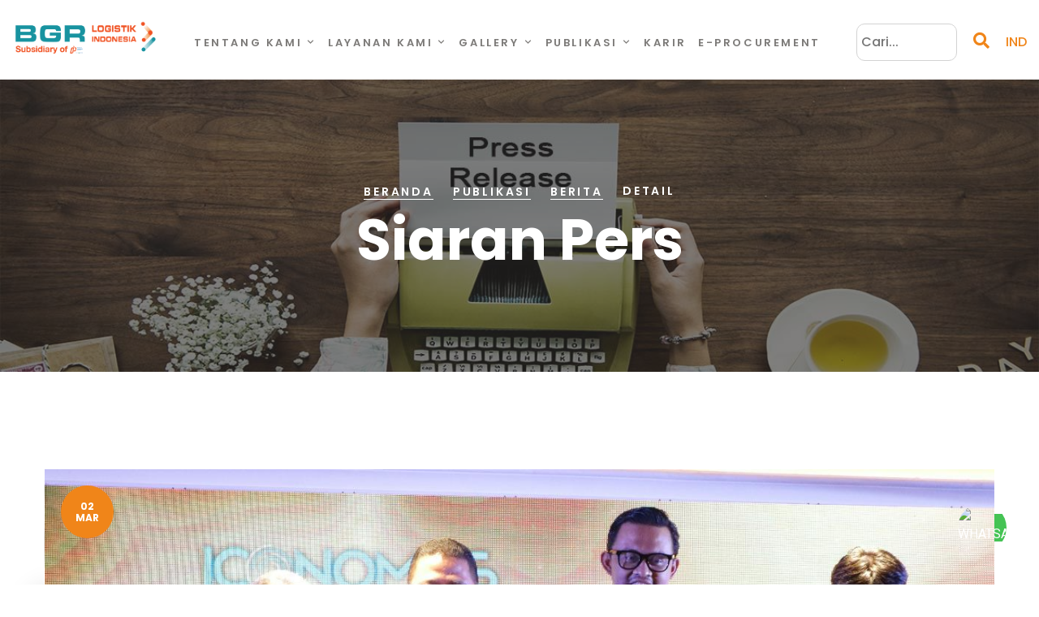

--- FILE ---
content_type: text/html; charset=UTF-8
request_url: https://www.bgrlogistik.id/id/publikasi/berita/siaran-pers/BGR%20Logistics%20Raih%20Penghargaan%20dalam%20ajang%20Iconomics%20CSR%20Brand%20Equity%20Award%202020
body_size: 13676
content:
<!DOCTYPE html>
<html lang="en">
<head>
    <!-- Global site tag (gtag.js) - Google Analytics -->
<script async src="https://www.googletagmanager.com/gtag/js?id=UA-150476788-1"></script>
<script>
  window.dataLayer = window.dataLayer || [];
  function gtag(){dataLayer.push(arguments);}
  gtag('js', new Date());

  gtag('config', 'UA-150476788-1');
</script>

    <link rel="shortcut icon" href="https://www.bgrlogistik.id/bgr/img/logo-new.png ">
    <meta charset="utf-8">
    <meta name="viewport" content="width=device-width, height=device-height, initial-scale=1.0">
    <meta name="csrf-token" content="LASErLIGB5TRYRhIjndpUyvIS6kdHMxs1n6PzXAr">
    <meta http-equiv="X-UA-Compatible" content="IE=edge">

    <!-- CSS -->
    
    
    <link rel="stylesheet" type="text/css" href="https://fonts.googleapis.com/css?family=Poppins:500,600,700,800%7CRoboto:400,500">
    <link rel="stylesheet" href="https://www.bgrlogistik.id/moling_theme/css/bootstrap.css">
    <link rel="stylesheet" href="https://www.bgrlogistik.id/moling_theme/css/fonts.css">
    <link rel="stylesheet" href="https://www.bgrlogistik.id/moling_theme/css/style.css">
    <link rel="stylesheet" href="https://www.bgrlogistik.id/vendor/jqskeleton/jquery.skeleton.css">
    <style>
      .ie-panel {
        display: none;
        background: #212121;
        padding: 10px 0;
        box-shadow: 3px 3px 5px 0 rgba(0, 0, 0, .3);
        clear: both;
        text-align: center;
        position: relative;
        z-index: 1;
      }

      html.ie-10 .ie-panel,
      html.lt-ie-10 .ie-panel {
        display: block;
      }
    </style>
    <style>
      :root {
        --main-color-light: #F08519;
        --main-color-dark: #015158;
      }

      html {
        scroll-behavior: smooth;
      }
    </style>

    <style>
      .card-bs {
        /* Add shadows to create the "card" effect */
        box-shadow: 0 4px 8px 0 rgba(0, 0, 0, 0.2);
        transition: 0.3s;
      }

      /* On mouse-over, add a deeper shadow */
      .card-bs:hover {
        box-shadow: 0 8px 16px 0 rgba(0, 0, 0, 0.2);
      }
    </style>

    <style>
      .sp-content ul,
      ol {
        list-style: inherit !important;
        padding: revert !important;
        margin: revert !important;
      }

      .sp-content ul li,
      ol li {
        display: list-item !important;
      }
    </style>
    
    <title>
        PT BGR Logistik Indonesia
    </title>

    <style>
      @media  only screen and (max-width: 600px){
        .rd-navbar-panel{
          display: flex !important;
        }
        .rd-navbar-wrap{
          height: 0px !important;
        }
        .logo-top{
          display: none !important;
        }
        .brand .brand-logo-dark {
          display: block;
          position: fixed;
          top: 15px;
          left: 50px;
          z-index: 100000;
        }
      }
      @media  only screen and (min-width: 600px){
        .rd-navbar-panel{
          display: none !important;
        }
      }
    </style>

    <style>
      .skeleton-div{
        border-radius: 25px;
      }

      .rd-navbar-modern.rd-navbar-static .rd-navbar-main-address {
          justify-content: space-around;
      }
    </style>

</head>

<body>
    <script>
      const SKELETON_DELAY=3*1000;
    </script>
    <script src="https://www.bgrlogistik.id/moling_theme/js/core.min.js"></script>
    <script src="https://cdnjs.cloudflare.com/ajax/libs/moment.js/2.28.0/moment-with-locales.min.js"></script>
    
    <div class="ie-panel"><a href="http://windows.microsoft.com/en-US/internet-explorer/"><img
          src="https://www.bgrlogistik.id/moling_theme/images/ie8-panel/warning_bar_0000_us.jpg" height="42" width="820"
          alt="You are using an outdated browser. For a faster, safer browsing experience, upgrade for free today."></a>
    </div>
    <div class="preloader">
      
              <div id="preloaderBody" class="preloader-body" style="width: 100vw !important;height:100vh;" >
          <center>
            <br>
            <div class="skeleton-div" style="margin-left:2.5vw;margin-right:2.5vw;height:8vh"></div>
            <br>
            <div class="skeleton-div" style="margin-left:10vw;margin-right:10vw;height:5vh"></div>
          </center>
          <br>
          <div style="height:40vh;"></div>
                      <br>
            <div class="container2">
              <div class="avatar" ></div>
              <div class="content">
                  <h1 class="firstName">
                      <span></span>
                  </h1>
                  <div class="description"></div>
              </div>
            </div>
                      <br>
            <div class="container2">
              <div class="avatar" ></div>
              <div class="content">
                  <h1 class="firstName">
                      <span></span>
                  </h1>
                  <div class="description"></div>
              </div>
            </div>
                      <br>
            <div class="container2">
              <div class="avatar" ></div>
              <div class="content">
                  <h1 class="firstName">
                      <span></span>
                  </h1>
                  <div class="description"></div>
              </div>
            </div>
          
        </div>
        <script>
          $(document).ready(function(){
            $('#preloaderBody').scheletrone();
            setTimeout(() => {
              $('#preloaderBody').scheletrone('stopLoader');
            }, SKELETON_DELAY);
          });
        </script>
          </div>

    
    
    <div class="page" style="animation-duration: 500ms;">

      <div id="headerSkeleton" style="margin-bottom:10px;">
        <center>
          <br>
          <div class="skeleton-div" style="margin-left:2.5vw;margin-right:2.5vw;height:8vh"></div>
          <br>
          <div class="skeleton-div" style="margin-left:10vw;margin-right:10vw;height:5vh"></div>
        </center>
      </div>
      <script>
        $(document).ready(function(){
          $('#headerSkeleton').scheletrone();

          setTimeout(() => {
            $('#headerSkeleton').scheletrone('stopLoader');
            $('#headerNav').show();
            $('#headerWrapper').css('display','block').css('height',$('#headerNav').css('height'));
            $('#headerSkeleton').remove();
            // window.scrollTo(0,0);
          }, SKELETON_DELAY-2000);
        });
      </script>
        <!--RD Navbar-->
        <div class="rd-navbar-wrap" style="display: none;" id="headerWrapper">
          <nav class="rd-navbar rd-navbar-modern" id="headerNav" style="display: none;" data-layout="rd-navbar-fixed" data-sm-layout="rd-navbar-fixed"
              data-md-layout="rd-navbar-fixed" data-md-device-layout="rd-navbar-fixed"
              data-lg-layout="rd-navbar-fixed" data-lg-device-layout="rd-navbar-fixed"
              data-xl-layout="rd-navbar-static" data-xl-device-layout="rd-navbar-static"
              data-xxl-layout="rd-navbar-static" data-xxl-device-layout="rd-navbar-static"
              data-lg-stick-up-offset="130px" data-xl-stick-up-offset="130px" data-xxl-stick-up-offset="130px"
              data-lg-stick-up="true" data-xl-stick-up="true" data-xxl-stick-up="true">
              <div class="rd-navbar-collapse-toggle rd-navbar-fixed-element-1"
                  data-rd-navbar-toggle=".rd-navbar-collapse"><span></span></div>
                  <div hidden class="rd-navbar-info-toggle rd-navbar-fixed-element-2" data-rd-navbar-toggle=".rd-navbar-aside-outer"><span></span></div>
                  <div hidden class="rd-navbar-aside-outer bg-white" style="padding: 3px 3px;">
                    <div class="rd-navbar-aside" style="padding:10px 0px;">
                      <p class="small" style="min-height: 35px;">
                        <ul  class="logo-top" style="display: block;position: absolute;left:50px;">
                          <li class="">
                            <img onclick="window.open('/id','_self')" class="brand-logo-dark" style="width: 18vw; object-fit:contain;"
                                src="https://www.bgrlogistik.id/bgr/img/logo_bli.png" srcset="https://www.bgrlogistik.id/bgr/img/logo_bli.png 2x"      
                                alt="PT BGR Logistik Indonesia">
                            
                          </li>
                        </ul>
                        <ul style="display: block;position: absolute;right:50px;">
                          
                          <li class="" style="display: inline-block;">
                            <input style="min-width:20vw;border: 0.5px solid lightgrey !important; border-radius:10px;padding:5px;" type="text" value="" class="global-search" id="search" name="search" placeholder="Pencarian">

                                                          <a class="" href="/en" style="background-color:var(--main-color-dark);padding:5px;color:white;">ENG</a>
                              <a class="" href="/id" style="color:var(--main-color-light)">IND</a>
                                                        </li>
                        </ul>
                      </p>
                    </div>
                  </div>   
              <div class="rd-navbar-main-outer" style="padding: 15px 15px;">
                  <div class="rd-navbar-main">
                      <!--RD Navbar Panel-->
                      <div style="display: block !important;" class="rd-navbar-panel">
                          <!--RD Navbar Toggle--> <button class="rd-navbar-toggle"
                              data-rd-navbar-toggle=".rd-navbar-nav-wrap"><span></span></button>
                          <!--RD Navbar Brand-->
                          <div class="rd-navbar-brand">
                          <!--Brand-->
                              <a class="brand" href="https://www.bgrlogistik.id/id">
                              <img class="brand-logo-dark"
                                src="https://www.bgrlogistik.id/bgr/img/logo_bli.png" srcset="https://www.bgrlogistik.id/bgr/img/logo_bli.png 2x"      
                                alt="PT BGR Logistik Indonesia">
                              <img class="brand-logo-light" 
                                src="https://www.bgrlogistik.id/bgr/img/logo_bli.png" 
                                srcset="https://www.bgrlogistik.id/bgr/img/logo_bli.png 2x"
                                      alt="PT BGR Logistik Indonesia"></a></div>
                      </div>
                      <div class="rd-navbar-main-element">
                          <div class="rd-navbar-nav-wrap">
                            <ul class="rd-navbar-nav">
                              
                                                                                                                                        <li class="rd-nav-item">
                                      <a target="_blank" href="https://www.bgrlogistik.id/id#" class="rd-nav-link">Tentang Kami</a>
                                      <ul class="rd-menu rd-navbar-megamenu">
                                      
                                                                                <li class="rd-megamenu-item">
                                            <ul class="rd-megamenu-list">
                                                                                            <li class="rd-dropdown-item">
                                                <a style="" class="rd-dropdown-link" href="https://www.bgrlogistik.id/id/about/profil">Profil</a>
                                              </li>
                                                                                            <li class="rd-dropdown-item">
                                                <a style="" class="rd-dropdown-link" href="https://www.bgrlogistik.id/id/about/sejarah">Sejarah</a>
                                              </li>
                                                                                            <li class="rd-dropdown-item">
                                                <a style="" class="rd-dropdown-link" href="https://www.bgrlogistik.id/id/about/visimisi">Visi Misi</a>
                                              </li>
                                                                                            <li class="rd-dropdown-item">
                                                <a style="" class="rd-dropdown-link" href="https://www.bgrlogistik.id/id/about/nilai-utama-perusahaan">Nilai Utama Perusahaan</a>
                                              </li>
                                                                                            <li class="rd-dropdown-item">
                                                <a style="" class="rd-dropdown-link" href="https://www.bgrlogistik.id/id/about/tata-nilai-operasional">Tata Nilai Operasional</a>
                                              </li>
                                                                                          </ul>
                                          </li>
                                                                                <li class="rd-megamenu-item">
                                            <ul class="rd-megamenu-list">
                                                                                            <li class="rd-dropdown-item">
                                                <a style="" class="rd-dropdown-link" href="https://www.bgrlogistik.id/id/about/komisaris">Jajaran Komisaris</a>
                                              </li>
                                                                                            <li class="rd-dropdown-item">
                                                <a style="" class="rd-dropdown-link" href="https://www.bgrlogistik.id/id/about/direksi">Jajaran Direksi</a>
                                              </li>
                                                                                            <li class="rd-dropdown-item">
                                                <a style="" class="rd-dropdown-link" href="https://www.bgrlogistik.id/id/about/sekretaris-perusahaan">Sekretaris Perusahaan</a>
                                              </li>
                                                                                            <li class="rd-dropdown-item">
                                                <a style="" class="rd-dropdown-link" href="https://www.bgrlogistik.id/id/about/internal-audit">Satuan Pengawalan Internal</a>
                                              </li>
                                                                                            <li class="rd-dropdown-item">
                                                <a style="" class="rd-dropdown-link" href="https://www.bgrlogistik.id/id/about/jaringan">Jaringan BLI</a>
                                              </li>
                                                                                          </ul>
                                          </li>
                                                                                <li class="rd-megamenu-item">
                                            <ul class="rd-megamenu-list">
                                                                                            <li class="rd-dropdown-item">
                                                <a style="" class="rd-dropdown-link" href="https://www.bgrlogistik.id/id/about/struktur">Struktur Organisasi</a>
                                              </li>
                                                                                            <li class="rd-dropdown-item">
                                                <a style="" class="rd-dropdown-link" href="https://www.google.co.id/maps/place/BGR/@-6.1362357,106.8122362,20.83z/data=!4m5!3m4!1s0x0:0x9a452fd005ea330c!8m2!3d-6.1360963!4d106.8122013">Alamat Kantor</a>
                                              </li>
                                                                                            <li class="rd-dropdown-item">
                                                <a style="" class="rd-dropdown-link" href="https://www.bgrlogistik.id/id/hubungi-kami">Hubungi Kami</a>
                                              </li>
                                                                                          </ul>
                                          </li>
                                                                            </ul>
                                    </li>
                                                                                                                                                                          <li class="rd-nav-item">
                                      <a target="_blank" href="https://www.bgrlogistik.id/id#" class="rd-nav-link">Layanan Kami</a>
                                      <ul class="rd-menu rd-navbar-megamenu">
                                      
                                                                                <li class="rd-megamenu-item">
                                            <ul class="rd-megamenu-list">
                                                                                            <li class="rd-dropdown-item">
                                                <a style="" class="rd-dropdown-link" href="https://www.bgrlogistik.id/id/service/value-added-services/Warehousing">Warehousing</a>
                                              </li>
                                                                                            <li class="rd-dropdown-item">
                                                <a style="" class="rd-dropdown-link" href="https://www.bgrlogistik.id/id/service/value-added-services/Management Warehouse">Management Warehouse</a>
                                              </li>
                                                                                            <li class="rd-dropdown-item">
                                                <a style="" class="rd-dropdown-link" href="https://www.bgrlogistik.id/id/service/value-added-services/vas-depo-container">Depo Container</a>
                                              </li>
                                                                                            <li class="rd-dropdown-item">
                                                <a style="" class="rd-dropdown-link" href="https://www.bgrlogistik.id/id/service/value-added-services/vas-record-management-services">Record Management Services (RMS)</a>
                                              </li>
                                                                                            <li class="rd-dropdown-item">
                                                <a style="" class="rd-dropdown-link" href="https://www.bgrlogistik.id/id/service/value-added-services/vas-collateral-management-services">Collateral Management Services (CMS)</a>
                                              </li>
                                                                                            <li class="rd-dropdown-item">
                                                <a style="" class="rd-dropdown-link" href="https://www.bgrlogistik.id/id/service/value-added-services/Cold Storage">Cold Storage</a>
                                              </li>
                                                                                            <li class="rd-dropdown-item">
                                                <a style="" class="rd-dropdown-link" href="https://www.bgrlogistik.id/id/service/value-added-services/vas-open-storage">Open Storage</a>
                                              </li>
                                                                                          </ul>
                                          </li>
                                                                                <li class="rd-megamenu-item">
                                            <ul class="rd-megamenu-list">
                                                                                            <li class="rd-dropdown-item">
                                                <a style="" class="rd-dropdown-link" href="https://www.bgrlogistik.id/id/service/logistic-solutions/freight-forwarding">Domestic &amp; International Freight Forwarding</a>
                                              </li>
                                                                                            <li class="rd-dropdown-item">
                                                <a style="" class="rd-dropdown-link" href="https://www.bgrlogistik.id/id/service/logistic-solutions/integrated-logistic-solution">Integrated Logistics Solution</a>
                                              </li>
                                                                                            <li class="rd-dropdown-item">
                                                <a style="" class="rd-dropdown-link" href="https://www.bgrlogistik.id/id/service/logistic-solutions/land-transportation-solution">Land Transportation</a>
                                              </li>
                                                                                            <li class="rd-dropdown-item">
                                                <a style="" class="rd-dropdown-link" href="https://www.bgrlogistik.id/id/fasilitas/SISTEM%20JAMINAN%20PRODUK%20HALAL">Sistem Jaminan Produk Halal</a>
                                              </li>
                                                                                          </ul>
                                          </li>
                                                                                <li class="rd-megamenu-item">
                                            <ul class="rd-megamenu-list">
                                                                                          </ul>
                                          </li>
                                                                            </ul>
                                    </li>
                                                                                                                                                                          <li class="rd-nav-item">
                                      <a target="_blank" href="https://www.bgrlogistik.id/id#" class="rd-nav-link">Gallery</a>
                                      <ul class="rd-menu rd-navbar-dropdown">
                                      
                                                                                <li class="rd-dropdown-item">
                                            <ul class="rd-dropdown-list">
                                                                                            <li class="rd-dropdown-item">
                                                <a style="" class="rd-dropdown-link" href="https://www.bgrlogistik.id/id/our_gallery">Foto</a>
                                              </li>
                                                                                            <li class="rd-dropdown-item">
                                                <a style="" class="rd-dropdown-link" href="https://www.bgrlogistik.id/id/our_gallery_video">Video</a>
                                              </li>
                                                                                          </ul>
                                          </li>
                                                                            </ul>
                                    </li>
                                                                                                                                                                          <li class="rd-nav-item">
                                      <a target="_blank" href="https://www.bgrlogistik.id/id#" class="rd-nav-link">Publikasi</a>
                                      <ul class="rd-menu rd-navbar-dropdown">
                                      
                                                                                <li class="rd-dropdown-item">
                                            <ul class="rd-dropdown-list">
                                                                                            <li class="rd-dropdown-item">
                                                <a style="" class="rd-dropdown-link" href="https://www.bgrlogistik.id/id/publikasi/berita/Berita">Berita</a>
                                              </li>
                                                                                          </ul>
                                          </li>
                                                                            </ul>
                                    </li>
                                                                                                                                      <li class="rd-nav-item"><a target="_blank" href="https://raisa.bgrlogistik.id/" class="rd-nav-link">Karir</a></li>
                                                                                                                                      <li class="rd-nav-item"><a target="_blank" href="http://eproc.bgrlogistik.id" class="rd-nav-link">E-Procurement</a></li>
                                                                                            
                              
                              
                            </ul>
                          </div>
                      </div>
                      <style>
                        .rd-navbar-modern.rd-navbar-static .rd-navbar-main-address {
                            justify-content: end !important;
                        }
                      </style>
                      <div class="rd-navbar-main-address rd-navbar-collapse">
                        <input style="width:100%;border: 0.5px solid lightgrey !important; border-radius:10px;padding:5px;" type="text" value="" class="global-search" id="search" name="search" placeholder="Cari...">
                        <a class="header-phone headBtnSearch" href="javacript:void(0);" style="cursor:pointer;margin-right:20px;margin-left:20px;"> 
                              <i style="font-size: 15pt;color:var(--main-color-light);cursor:pointer;" class="fa fa-search"></i>
                        </a>
                                                      
                              <a class="header-phone" href="/id" style="color:var(--main-color-light);cursor:pointer;">IND</a>
                                                
                                
                              
                      </div>
                  </div>
              </div>
          </nav>
        </div>

        <!-- Modal -->
        <div class="modal fade" id="homeSearchModal" tabindex="-1" role="dialog" aria-labelledby="homeSearchModalLabel" aria-hidden="true">
          <div class="modal-dialog modal-dialog-centered modal-lg" role="document">
            <div class="modal-content">
              <div class="modal-body">
                <input style="width:100%;border: 0.5px solid lightgrey !important; border-radius:10px;padding:5px;" type="text" value="" class="global-search" id="search" name="search" placeholder="Masukan kata kunci lalu tekan enter untuk mencari">
              </div>
            </div>
          </div>
        </div>



        <script>
          $(document).ready(function(){
            // $('.headBtnSearch').click(function(){
            //   $('#homeSearchModal').modal('show');
            // });
          });
        </script>


    

<div class="section section-lg breadcrumbs-custom bg-image context-dark" style="background-image: url(https://www.bgrlogistik.id/storage/publikasi-submenus/January2019/QkmoESiJyekG3c6MDWIp.jpg);">
    <div hidden class="bg-decoration">
      <div class="bg-decoration-item"></div>
      <div class="bg-decoration-item"></div>
      <div class="bg-decoration-item"></div>
      <div class="bg-decoration-item"></div>
      <div class="bg-decoration-item"></div>
    </div>
    <div class="container">
      <ul class="breadcrumbs-custom-path">
      <li><a href="https://www.bgrlogistik.id">Beranda</a></li>
        <li><a href="/id/publikasi" class="link">Publikasi</a></li>
        <li><a href="https://www.bgrlogistik.id/id/publikasi/berita/Berita">Berita</a></li>
        <li class="active"><span>Detail</span></li>
      </ul>
      <h2 class="breadcrumbs-custom-title">Siaran Pers</h2>
    </div>
</div>
<div class="section section-lg bg-default" style="">
    <div class="bg-decoration" hidden>
      <div class="bg-decoration-item"></div>
      <div class="bg-decoration-item"></div>
      <div class="bg-decoration-item"></div>
      <div class="bg-decoration-item"></div>
    </div>
        
        <div class="container">
            <div class="row row-30 justify-content-center">
              <div class="col-sm-12 col-md-12 col-lg-12">
                <!-- Single Post-->
                <div class="single-post">
                  <!-- Single Post Header-->
                  <div class="single-post-header">
                    <div class="post-date"><span>02</span>
                      <span>Mar</span></div>
                    <div class="single-post-img">
                        <img src="https://www.bgrlogistik.id/storage/list-beritas/March2020/78i8Bf8KorOEglWKZzFN.jpeg" style="width: 100%;object-fit:contain;" alt="" width="770" height="397">
                    </div>
                  </div>
                  <div class="single-post-content">
                    <!-- Single Post Meta-->
                    <ul class="single-post-meta">
                      <li>By Novian Miftachul Saliem</li>
                      <li>On 02 Mar 2020 09:31</li>
                      
                    </ul>
                    <!-- Single Post Title-->
                    <h3 class="single-post-title">BGR Logistics Raih Penghargaan dalam ajang Iconomics CSR Brand Equity Award 2020</h3>
                    <p class="single-post-text sp-content">
                      <p><!-- [if gte mso 9]><xml>
 <o:OfficeDocumentSettings>
  <o:AllowPNG/>
 </o:OfficeDocumentSettings>
</xml><![endif]--><!-- [if gte mso 9]><xml>
 <w:WordDocument>
  <w:View>Normal</w:View>
  <w:Zoom>0</w:Zoom>
  <w:TrackMoves/>
  <w:TrackFormatting/>
  <w:PunctuationKerning/>
  <w:ValidateAgainstSchemas/>
  <w:SaveIfXMLInvalid>false</w:SaveIfXMLInvalid>
  <w:IgnoreMixedContent>false</w:IgnoreMixedContent>
  <w:AlwaysShowPlaceholderText>false</w:AlwaysShowPlaceholderText>
  <w:DoNotPromoteQF/>
  <w:LidThemeOther>EN-ID</w:LidThemeOther>
  <w:LidThemeAsian>X-NONE</w:LidThemeAsian>
  <w:LidThemeComplexScript>X-NONE</w:LidThemeComplexScript>
  <w:Compatibility>
   <w:BreakWrappedTables/>
   <w:SnapToGridInCell/>
   <w:WrapTextWithPunct/>
   <w:UseAsianBreakRules/>
   <w:DontGrowAutofit/>
   <w:SplitPgBreakAndParaMark/>
   <w:EnableOpenTypeKerning/>
   <w:DontFlipMirrorIndents/>
   <w:OverrideTableStyleHps/>
  </w:Compatibility>
  <m:mathPr>
   <m:mathFont m:val="Cambria Math"/>
   <m:brkBin m:val="before"/>
   <m:brkBinSub m:val="&#45;-"/>
   <m:smallFrac m:val="off"/>
   <m:dispDef/>
   <m:lMargin m:val="0"/>
   <m:rMargin m:val="0"/>
   <m:defJc m:val="centerGroup"/>
   <m:wrapIndent m:val="1440"/>
   <m:intLim m:val="subSup"/>
   <m:naryLim m:val="undOvr"/>
  </m:mathPr></w:WordDocument>
</xml><![endif]--><!-- [if gte mso 9]><xml>
 <w:LatentStyles DefLockedState="false" DefUnhideWhenUsed="false"
  DefSemiHidden="false" DefQFormat="false" DefPriority="99"
  LatentStyleCount="375">
  <w:LsdException Locked="false" Priority="0" QFormat="true" Name="Normal"/>
  <w:LsdException Locked="false" Priority="9" QFormat="true" Name="heading 1"/>
  <w:LsdException Locked="false" Priority="9" SemiHidden="true"
   UnhideWhenUsed="true" QFormat="true" Name="heading 2"/>
  <w:LsdException Locked="false" Priority="9" SemiHidden="true"
   UnhideWhenUsed="true" QFormat="true" Name="heading 3"/>
  <w:LsdException Locked="false" Priority="9" SemiHidden="true"
   UnhideWhenUsed="true" QFormat="true" Name="heading 4"/>
  <w:LsdException Locked="false" Priority="9" SemiHidden="true"
   UnhideWhenUsed="true" QFormat="true" Name="heading 5"/>
  <w:LsdException Locked="false" Priority="9" SemiHidden="true"
   UnhideWhenUsed="true" QFormat="true" Name="heading 6"/>
  <w:LsdException Locked="false" Priority="9" SemiHidden="true"
   UnhideWhenUsed="true" QFormat="true" Name="heading 7"/>
  <w:LsdException Locked="false" Priority="9" SemiHidden="true"
   UnhideWhenUsed="true" QFormat="true" Name="heading 8"/>
  <w:LsdException Locked="false" Priority="9" SemiHidden="true"
   UnhideWhenUsed="true" QFormat="true" Name="heading 9"/>
  <w:LsdException Locked="false" SemiHidden="true" UnhideWhenUsed="true"
   Name="index 1"/>
  <w:LsdException Locked="false" SemiHidden="true" UnhideWhenUsed="true"
   Name="index 2"/>
  <w:LsdException Locked="false" SemiHidden="true" UnhideWhenUsed="true"
   Name="index 3"/>
  <w:LsdException Locked="false" SemiHidden="true" UnhideWhenUsed="true"
   Name="index 4"/>
  <w:LsdException Locked="false" SemiHidden="true" UnhideWhenUsed="true"
   Name="index 5"/>
  <w:LsdException Locked="false" SemiHidden="true" UnhideWhenUsed="true"
   Name="index 6"/>
  <w:LsdException Locked="false" SemiHidden="true" UnhideWhenUsed="true"
   Name="index 7"/>
  <w:LsdException Locked="false" SemiHidden="true" UnhideWhenUsed="true"
   Name="index 8"/>
  <w:LsdException Locked="false" SemiHidden="true" UnhideWhenUsed="true"
   Name="index 9"/>
  <w:LsdException Locked="false" Priority="39" SemiHidden="true"
   UnhideWhenUsed="true" Name="toc 1"/>
  <w:LsdException Locked="false" Priority="39" SemiHidden="true"
   UnhideWhenUsed="true" Name="toc 2"/>
  <w:LsdException Locked="false" Priority="39" SemiHidden="true"
   UnhideWhenUsed="true" Name="toc 3"/>
  <w:LsdException Locked="false" Priority="39" SemiHidden="true"
   UnhideWhenUsed="true" Name="toc 4"/>
  <w:LsdException Locked="false" Priority="39" SemiHidden="true"
   UnhideWhenUsed="true" Name="toc 5"/>
  <w:LsdException Locked="false" Priority="39" SemiHidden="true"
   UnhideWhenUsed="true" Name="toc 6"/>
  <w:LsdException Locked="false" Priority="39" SemiHidden="true"
   UnhideWhenUsed="true" Name="toc 7"/>
  <w:LsdException Locked="false" Priority="39" SemiHidden="true"
   UnhideWhenUsed="true" Name="toc 8"/>
  <w:LsdException Locked="false" Priority="39" SemiHidden="true"
   UnhideWhenUsed="true" Name="toc 9"/>
  <w:LsdException Locked="false" SemiHidden="true" UnhideWhenUsed="true"
   Name="Normal Indent"/>
  <w:LsdException Locked="false" SemiHidden="true" UnhideWhenUsed="true"
   Name="footnote text"/>
  <w:LsdException Locked="false" SemiHidden="true" UnhideWhenUsed="true"
   Name="annotation text"/>
  <w:LsdException Locked="false" SemiHidden="true" UnhideWhenUsed="true"
   Name="header"/>
  <w:LsdException Locked="false" SemiHidden="true" UnhideWhenUsed="true"
   Name="footer"/>
  <w:LsdException Locked="false" SemiHidden="true" UnhideWhenUsed="true"
   Name="index heading"/>
  <w:LsdException Locked="false" Priority="35" SemiHidden="true"
   UnhideWhenUsed="true" QFormat="true" Name="caption"/>
  <w:LsdException Locked="false" SemiHidden="true" UnhideWhenUsed="true"
   Name="table of figures"/>
  <w:LsdException Locked="false" SemiHidden="true" UnhideWhenUsed="true"
   Name="envelope address"/>
  <w:LsdException Locked="false" SemiHidden="true" UnhideWhenUsed="true"
   Name="envelope return"/>
  <w:LsdException Locked="false" SemiHidden="true" UnhideWhenUsed="true"
   Name="footnote reference"/>
  <w:LsdException Locked="false" SemiHidden="true" UnhideWhenUsed="true"
   Name="annotation reference"/>
  <w:LsdException Locked="false" SemiHidden="true" UnhideWhenUsed="true"
   Name="line number"/>
  <w:LsdException Locked="false" SemiHidden="true" UnhideWhenUsed="true"
   Name="page number"/>
  <w:LsdException Locked="false" SemiHidden="true" UnhideWhenUsed="true"
   Name="endnote reference"/>
  <w:LsdException Locked="false" SemiHidden="true" UnhideWhenUsed="true"
   Name="endnote text"/>
  <w:LsdException Locked="false" SemiHidden="true" UnhideWhenUsed="true"
   Name="table of authorities"/>
  <w:LsdException Locked="false" SemiHidden="true" UnhideWhenUsed="true"
   Name="macro"/>
  <w:LsdException Locked="false" SemiHidden="true" UnhideWhenUsed="true"
   Name="toa heading"/>
  <w:LsdException Locked="false" SemiHidden="true" UnhideWhenUsed="true"
   Name="List"/>
  <w:LsdException Locked="false" SemiHidden="true" UnhideWhenUsed="true"
   Name="List Bullet"/>
  <w:LsdException Locked="false" SemiHidden="true" UnhideWhenUsed="true"
   Name="List Number"/>
  <w:LsdException Locked="false" SemiHidden="true" UnhideWhenUsed="true"
   Name="List 2"/>
  <w:LsdException Locked="false" SemiHidden="true" UnhideWhenUsed="true"
   Name="List 3"/>
  <w:LsdException Locked="false" SemiHidden="true" UnhideWhenUsed="true"
   Name="List 4"/>
  <w:LsdException Locked="false" SemiHidden="true" UnhideWhenUsed="true"
   Name="List 5"/>
  <w:LsdException Locked="false" SemiHidden="true" UnhideWhenUsed="true"
   Name="List Bullet 2"/>
  <w:LsdException Locked="false" SemiHidden="true" UnhideWhenUsed="true"
   Name="List Bullet 3"/>
  <w:LsdException Locked="false" SemiHidden="true" UnhideWhenUsed="true"
   Name="List Bullet 4"/>
  <w:LsdException Locked="false" SemiHidden="true" UnhideWhenUsed="true"
   Name="List Bullet 5"/>
  <w:LsdException Locked="false" SemiHidden="true" UnhideWhenUsed="true"
   Name="List Number 2"/>
  <w:LsdException Locked="false" SemiHidden="true" UnhideWhenUsed="true"
   Name="List Number 3"/>
  <w:LsdException Locked="false" SemiHidden="true" UnhideWhenUsed="true"
   Name="List Number 4"/>
  <w:LsdException Locked="false" SemiHidden="true" UnhideWhenUsed="true"
   Name="List Number 5"/>
  <w:LsdException Locked="false" Priority="10" QFormat="true" Name="Title"/>
  <w:LsdException Locked="false" SemiHidden="true" UnhideWhenUsed="true"
   Name="Closing"/>
  <w:LsdException Locked="false" SemiHidden="true" UnhideWhenUsed="true"
   Name="Signature"/>
  <w:LsdException Locked="false" Priority="1" SemiHidden="true"
   UnhideWhenUsed="true" Name="Default Paragraph Font"/>
  <w:LsdException Locked="false" SemiHidden="true" UnhideWhenUsed="true"
   Name="Body Text"/>
  <w:LsdException Locked="false" SemiHidden="true" UnhideWhenUsed="true"
   Name="Body Text Indent"/>
  <w:LsdException Locked="false" SemiHidden="true" UnhideWhenUsed="true"
   Name="List Continue"/>
  <w:LsdException Locked="false" SemiHidden="true" UnhideWhenUsed="true"
   Name="List Continue 2"/>
  <w:LsdException Locked="false" SemiHidden="true" UnhideWhenUsed="true"
   Name="List Continue 3"/>
  <w:LsdException Locked="false" SemiHidden="true" UnhideWhenUsed="true"
   Name="List Continue 4"/>
  <w:LsdException Locked="false" SemiHidden="true" UnhideWhenUsed="true"
   Name="List Continue 5"/>
  <w:LsdException Locked="false" SemiHidden="true" UnhideWhenUsed="true"
   Name="Message Header"/>
  <w:LsdException Locked="false" Priority="11" QFormat="true" Name="Subtitle"/>
  <w:LsdException Locked="false" SemiHidden="true" UnhideWhenUsed="true"
   Name="Salutation"/>
  <w:LsdException Locked="false" SemiHidden="true" UnhideWhenUsed="true"
   Name="Date"/>
  <w:LsdException Locked="false" SemiHidden="true" UnhideWhenUsed="true"
   Name="Body Text First Indent"/>
  <w:LsdException Locked="false" SemiHidden="true" UnhideWhenUsed="true"
   Name="Body Text First Indent 2"/>
  <w:LsdException Locked="false" SemiHidden="true" UnhideWhenUsed="true"
   Name="Note Heading"/>
  <w:LsdException Locked="false" SemiHidden="true" UnhideWhenUsed="true"
   Name="Body Text 2"/>
  <w:LsdException Locked="false" SemiHidden="true" UnhideWhenUsed="true"
   Name="Body Text 3"/>
  <w:LsdException Locked="false" SemiHidden="true" UnhideWhenUsed="true"
   Name="Body Text Indent 2"/>
  <w:LsdException Locked="false" SemiHidden="true" UnhideWhenUsed="true"
   Name="Body Text Indent 3"/>
  <w:LsdException Locked="false" SemiHidden="true" UnhideWhenUsed="true"
   Name="Block Text"/>
  <w:LsdException Locked="false" SemiHidden="true" UnhideWhenUsed="true"
   Name="Hyperlink"/>
  <w:LsdException Locked="false" SemiHidden="true" UnhideWhenUsed="true"
   Name="FollowedHyperlink"/>
  <w:LsdException Locked="false" Priority="22" QFormat="true" Name="Strong"/>
  <w:LsdException Locked="false" Priority="20" QFormat="true" Name="Emphasis"/>
  <w:LsdException Locked="false" SemiHidden="true" UnhideWhenUsed="true"
   Name="Document Map"/>
  <w:LsdException Locked="false" SemiHidden="true" UnhideWhenUsed="true"
   Name="Plain Text"/>
  <w:LsdException Locked="false" SemiHidden="true" UnhideWhenUsed="true"
   Name="E-mail Signature"/>
  <w:LsdException Locked="false" SemiHidden="true" UnhideWhenUsed="true"
   Name="HTML Top of Form"/>
  <w:LsdException Locked="false" SemiHidden="true" UnhideWhenUsed="true"
   Name="HTML Bottom of Form"/>
  <w:LsdException Locked="false" SemiHidden="true" UnhideWhenUsed="true"
   Name="Normal (Web)"/>
  <w:LsdException Locked="false" SemiHidden="true" UnhideWhenUsed="true"
   Name="HTML Acronym"/>
  <w:LsdException Locked="false" SemiHidden="true" UnhideWhenUsed="true"
   Name="HTML Address"/>
  <w:LsdException Locked="false" SemiHidden="true" UnhideWhenUsed="true"
   Name="HTML Cite"/>
  <w:LsdException Locked="false" SemiHidden="true" UnhideWhenUsed="true"
   Name="HTML Code"/>
  <w:LsdException Locked="false" SemiHidden="true" UnhideWhenUsed="true"
   Name="HTML Definition"/>
  <w:LsdException Locked="false" SemiHidden="true" UnhideWhenUsed="true"
   Name="HTML Keyboard"/>
  <w:LsdException Locked="false" SemiHidden="true" UnhideWhenUsed="true"
   Name="HTML Preformatted"/>
  <w:LsdException Locked="false" SemiHidden="true" UnhideWhenUsed="true"
   Name="HTML Sample"/>
  <w:LsdException Locked="false" SemiHidden="true" UnhideWhenUsed="true"
   Name="HTML Typewriter"/>
  <w:LsdException Locked="false" SemiHidden="true" UnhideWhenUsed="true"
   Name="HTML Variable"/>
  <w:LsdException Locked="false" SemiHidden="true" UnhideWhenUsed="true"
   Name="Normal Table"/>
  <w:LsdException Locked="false" SemiHidden="true" UnhideWhenUsed="true"
   Name="annotation subject"/>
  <w:LsdException Locked="false" SemiHidden="true" UnhideWhenUsed="true"
   Name="No List"/>
  <w:LsdException Locked="false" SemiHidden="true" UnhideWhenUsed="true"
   Name="Outline List 1"/>
  <w:LsdException Locked="false" SemiHidden="true" UnhideWhenUsed="true"
   Name="Outline List 2"/>
  <w:LsdException Locked="false" SemiHidden="true" UnhideWhenUsed="true"
   Name="Outline List 3"/>
  <w:LsdException Locked="false" SemiHidden="true" UnhideWhenUsed="true"
   Name="Table Simple 1"/>
  <w:LsdException Locked="false" SemiHidden="true" UnhideWhenUsed="true"
   Name="Table Simple 2"/>
  <w:LsdException Locked="false" SemiHidden="true" UnhideWhenUsed="true"
   Name="Table Simple 3"/>
  <w:LsdException Locked="false" SemiHidden="true" UnhideWhenUsed="true"
   Name="Table Classic 1"/>
  <w:LsdException Locked="false" SemiHidden="true" UnhideWhenUsed="true"
   Name="Table Classic 2"/>
  <w:LsdException Locked="false" SemiHidden="true" UnhideWhenUsed="true"
   Name="Table Classic 3"/>
  <w:LsdException Locked="false" SemiHidden="true" UnhideWhenUsed="true"
   Name="Table Classic 4"/>
  <w:LsdException Locked="false" SemiHidden="true" UnhideWhenUsed="true"
   Name="Table Colorful 1"/>
  <w:LsdException Locked="false" SemiHidden="true" UnhideWhenUsed="true"
   Name="Table Colorful 2"/>
  <w:LsdException Locked="false" SemiHidden="true" UnhideWhenUsed="true"
   Name="Table Colorful 3"/>
  <w:LsdException Locked="false" SemiHidden="true" UnhideWhenUsed="true"
   Name="Table Columns 1"/>
  <w:LsdException Locked="false" SemiHidden="true" UnhideWhenUsed="true"
   Name="Table Columns 2"/>
  <w:LsdException Locked="false" SemiHidden="true" UnhideWhenUsed="true"
   Name="Table Columns 3"/>
  <w:LsdException Locked="false" SemiHidden="true" UnhideWhenUsed="true"
   Name="Table Columns 4"/>
  <w:LsdException Locked="false" SemiHidden="true" UnhideWhenUsed="true"
   Name="Table Columns 5"/>
  <w:LsdException Locked="false" SemiHidden="true" UnhideWhenUsed="true"
   Name="Table Grid 1"/>
  <w:LsdException Locked="false" SemiHidden="true" UnhideWhenUsed="true"
   Name="Table Grid 2"/>
  <w:LsdException Locked="false" SemiHidden="true" UnhideWhenUsed="true"
   Name="Table Grid 3"/>
  <w:LsdException Locked="false" SemiHidden="true" UnhideWhenUsed="true"
   Name="Table Grid 4"/>
  <w:LsdException Locked="false" SemiHidden="true" UnhideWhenUsed="true"
   Name="Table Grid 5"/>
  <w:LsdException Locked="false" SemiHidden="true" UnhideWhenUsed="true"
   Name="Table Grid 6"/>
  <w:LsdException Locked="false" SemiHidden="true" UnhideWhenUsed="true"
   Name="Table Grid 7"/>
  <w:LsdException Locked="false" SemiHidden="true" UnhideWhenUsed="true"
   Name="Table Grid 8"/>
  <w:LsdException Locked="false" SemiHidden="true" UnhideWhenUsed="true"
   Name="Table List 1"/>
  <w:LsdException Locked="false" SemiHidden="true" UnhideWhenUsed="true"
   Name="Table List 2"/>
  <w:LsdException Locked="false" SemiHidden="true" UnhideWhenUsed="true"
   Name="Table List 3"/>
  <w:LsdException Locked="false" SemiHidden="true" UnhideWhenUsed="true"
   Name="Table List 4"/>
  <w:LsdException Locked="false" SemiHidden="true" UnhideWhenUsed="true"
   Name="Table List 5"/>
  <w:LsdException Locked="false" SemiHidden="true" UnhideWhenUsed="true"
   Name="Table List 6"/>
  <w:LsdException Locked="false" SemiHidden="true" UnhideWhenUsed="true"
   Name="Table List 7"/>
  <w:LsdException Locked="false" SemiHidden="true" UnhideWhenUsed="true"
   Name="Table List 8"/>
  <w:LsdException Locked="false" SemiHidden="true" UnhideWhenUsed="true"
   Name="Table 3D effects 1"/>
  <w:LsdException Locked="false" SemiHidden="true" UnhideWhenUsed="true"
   Name="Table 3D effects 2"/>
  <w:LsdException Locked="false" SemiHidden="true" UnhideWhenUsed="true"
   Name="Table 3D effects 3"/>
  <w:LsdException Locked="false" SemiHidden="true" UnhideWhenUsed="true"
   Name="Table Contemporary"/>
  <w:LsdException Locked="false" SemiHidden="true" UnhideWhenUsed="true"
   Name="Table Elegant"/>
  <w:LsdException Locked="false" SemiHidden="true" UnhideWhenUsed="true"
   Name="Table Professional"/>
  <w:LsdException Locked="false" SemiHidden="true" UnhideWhenUsed="true"
   Name="Table Subtle 1"/>
  <w:LsdException Locked="false" SemiHidden="true" UnhideWhenUsed="true"
   Name="Table Subtle 2"/>
  <w:LsdException Locked="false" SemiHidden="true" UnhideWhenUsed="true"
   Name="Table Web 1"/>
  <w:LsdException Locked="false" SemiHidden="true" UnhideWhenUsed="true"
   Name="Table Web 2"/>
  <w:LsdException Locked="false" SemiHidden="true" UnhideWhenUsed="true"
   Name="Table Web 3"/>
  <w:LsdException Locked="false" SemiHidden="true" UnhideWhenUsed="true"
   Name="Balloon Text"/>
  <w:LsdException Locked="false" Priority="39" Name="Table Grid"/>
  <w:LsdException Locked="false" SemiHidden="true" UnhideWhenUsed="true"
   Name="Table Theme"/>
  <w:LsdException Locked="false" SemiHidden="true" Name="Placeholder Text"/>
  <w:LsdException Locked="false" Priority="1" QFormat="true" Name="No Spacing"/>
  <w:LsdException Locked="false" Priority="60" Name="Light Shading"/>
  <w:LsdException Locked="false" Priority="61" Name="Light List"/>
  <w:LsdException Locked="false" Priority="62" Name="Light Grid"/>
  <w:LsdException Locked="false" Priority="63" Name="Medium Shading 1"/>
  <w:LsdException Locked="false" Priority="64" Name="Medium Shading 2"/>
  <w:LsdException Locked="false" Priority="65" Name="Medium List 1"/>
  <w:LsdException Locked="false" Priority="66" Name="Medium List 2"/>
  <w:LsdException Locked="false" Priority="67" Name="Medium Grid 1"/>
  <w:LsdException Locked="false" Priority="68" Name="Medium Grid 2"/>
  <w:LsdException Locked="false" Priority="69" Name="Medium Grid 3"/>
  <w:LsdException Locked="false" Priority="70" Name="Dark List"/>
  <w:LsdException Locked="false" Priority="71" Name="Colorful Shading"/>
  <w:LsdException Locked="false" Priority="72" Name="Colorful List"/>
  <w:LsdException Locked="false" Priority="73" Name="Colorful Grid"/>
  <w:LsdException Locked="false" Priority="60" Name="Light Shading Accent 1"/>
  <w:LsdException Locked="false" Priority="61" Name="Light List Accent 1"/>
  <w:LsdException Locked="false" Priority="62" Name="Light Grid Accent 1"/>
  <w:LsdException Locked="false" Priority="63" Name="Medium Shading 1 Accent 1"/>
  <w:LsdException Locked="false" Priority="64" Name="Medium Shading 2 Accent 1"/>
  <w:LsdException Locked="false" Priority="65" Name="Medium List 1 Accent 1"/>
  <w:LsdException Locked="false" SemiHidden="true" Name="Revision"/>
  <w:LsdException Locked="false" Priority="34" QFormat="true"
   Name="List Paragraph"/>
  <w:LsdException Locked="false" Priority="29" QFormat="true" Name="Quote"/>
  <w:LsdException Locked="false" Priority="30" QFormat="true"
   Name="Intense Quote"/>
  <w:LsdException Locked="false" Priority="66" Name="Medium List 2 Accent 1"/>
  <w:LsdException Locked="false" Priority="67" Name="Medium Grid 1 Accent 1"/>
  <w:LsdException Locked="false" Priority="68" Name="Medium Grid 2 Accent 1"/>
  <w:LsdException Locked="false" Priority="69" Name="Medium Grid 3 Accent 1"/>
  <w:LsdException Locked="false" Priority="70" Name="Dark List Accent 1"/>
  <w:LsdException Locked="false" Priority="71" Name="Colorful Shading Accent 1"/>
  <w:LsdException Locked="false" Priority="72" Name="Colorful List Accent 1"/>
  <w:LsdException Locked="false" Priority="73" Name="Colorful Grid Accent 1"/>
  <w:LsdException Locked="false" Priority="60" Name="Light Shading Accent 2"/>
  <w:LsdException Locked="false" Priority="61" Name="Light List Accent 2"/>
  <w:LsdException Locked="false" Priority="62" Name="Light Grid Accent 2"/>
  <w:LsdException Locked="false" Priority="63" Name="Medium Shading 1 Accent 2"/>
  <w:LsdException Locked="false" Priority="64" Name="Medium Shading 2 Accent 2"/>
  <w:LsdException Locked="false" Priority="65" Name="Medium List 1 Accent 2"/>
  <w:LsdException Locked="false" Priority="66" Name="Medium List 2 Accent 2"/>
  <w:LsdException Locked="false" Priority="67" Name="Medium Grid 1 Accent 2"/>
  <w:LsdException Locked="false" Priority="68" Name="Medium Grid 2 Accent 2"/>
  <w:LsdException Locked="false" Priority="69" Name="Medium Grid 3 Accent 2"/>
  <w:LsdException Locked="false" Priority="70" Name="Dark List Accent 2"/>
  <w:LsdException Locked="false" Priority="71" Name="Colorful Shading Accent 2"/>
  <w:LsdException Locked="false" Priority="72" Name="Colorful List Accent 2"/>
  <w:LsdException Locked="false" Priority="73" Name="Colorful Grid Accent 2"/>
  <w:LsdException Locked="false" Priority="60" Name="Light Shading Accent 3"/>
  <w:LsdException Locked="false" Priority="61" Name="Light List Accent 3"/>
  <w:LsdException Locked="false" Priority="62" Name="Light Grid Accent 3"/>
  <w:LsdException Locked="false" Priority="63" Name="Medium Shading 1 Accent 3"/>
  <w:LsdException Locked="false" Priority="64" Name="Medium Shading 2 Accent 3"/>
  <w:LsdException Locked="false" Priority="65" Name="Medium List 1 Accent 3"/>
  <w:LsdException Locked="false" Priority="66" Name="Medium List 2 Accent 3"/>
  <w:LsdException Locked="false" Priority="67" Name="Medium Grid 1 Accent 3"/>
  <w:LsdException Locked="false" Priority="68" Name="Medium Grid 2 Accent 3"/>
  <w:LsdException Locked="false" Priority="69" Name="Medium Grid 3 Accent 3"/>
  <w:LsdException Locked="false" Priority="70" Name="Dark List Accent 3"/>
  <w:LsdException Locked="false" Priority="71" Name="Colorful Shading Accent 3"/>
  <w:LsdException Locked="false" Priority="72" Name="Colorful List Accent 3"/>
  <w:LsdException Locked="false" Priority="73" Name="Colorful Grid Accent 3"/>
  <w:LsdException Locked="false" Priority="60" Name="Light Shading Accent 4"/>
  <w:LsdException Locked="false" Priority="61" Name="Light List Accent 4"/>
  <w:LsdException Locked="false" Priority="62" Name="Light Grid Accent 4"/>
  <w:LsdException Locked="false" Priority="63" Name="Medium Shading 1 Accent 4"/>
  <w:LsdException Locked="false" Priority="64" Name="Medium Shading 2 Accent 4"/>
  <w:LsdException Locked="false" Priority="65" Name="Medium List 1 Accent 4"/>
  <w:LsdException Locked="false" Priority="66" Name="Medium List 2 Accent 4"/>
  <w:LsdException Locked="false" Priority="67" Name="Medium Grid 1 Accent 4"/>
  <w:LsdException Locked="false" Priority="68" Name="Medium Grid 2 Accent 4"/>
  <w:LsdException Locked="false" Priority="69" Name="Medium Grid 3 Accent 4"/>
  <w:LsdException Locked="false" Priority="70" Name="Dark List Accent 4"/>
  <w:LsdException Locked="false" Priority="71" Name="Colorful Shading Accent 4"/>
  <w:LsdException Locked="false" Priority="72" Name="Colorful List Accent 4"/>
  <w:LsdException Locked="false" Priority="73" Name="Colorful Grid Accent 4"/>
  <w:LsdException Locked="false" Priority="60" Name="Light Shading Accent 5"/>
  <w:LsdException Locked="false" Priority="61" Name="Light List Accent 5"/>
  <w:LsdException Locked="false" Priority="62" Name="Light Grid Accent 5"/>
  <w:LsdException Locked="false" Priority="63" Name="Medium Shading 1 Accent 5"/>
  <w:LsdException Locked="false" Priority="64" Name="Medium Shading 2 Accent 5"/>
  <w:LsdException Locked="false" Priority="65" Name="Medium List 1 Accent 5"/>
  <w:LsdException Locked="false" Priority="66" Name="Medium List 2 Accent 5"/>
  <w:LsdException Locked="false" Priority="67" Name="Medium Grid 1 Accent 5"/>
  <w:LsdException Locked="false" Priority="68" Name="Medium Grid 2 Accent 5"/>
  <w:LsdException Locked="false" Priority="69" Name="Medium Grid 3 Accent 5"/>
  <w:LsdException Locked="false" Priority="70" Name="Dark List Accent 5"/>
  <w:LsdException Locked="false" Priority="71" Name="Colorful Shading Accent 5"/>
  <w:LsdException Locked="false" Priority="72" Name="Colorful List Accent 5"/>
  <w:LsdException Locked="false" Priority="73" Name="Colorful Grid Accent 5"/>
  <w:LsdException Locked="false" Priority="60" Name="Light Shading Accent 6"/>
  <w:LsdException Locked="false" Priority="61" Name="Light List Accent 6"/>
  <w:LsdException Locked="false" Priority="62" Name="Light Grid Accent 6"/>
  <w:LsdException Locked="false" Priority="63" Name="Medium Shading 1 Accent 6"/>
  <w:LsdException Locked="false" Priority="64" Name="Medium Shading 2 Accent 6"/>
  <w:LsdException Locked="false" Priority="65" Name="Medium List 1 Accent 6"/>
  <w:LsdException Locked="false" Priority="66" Name="Medium List 2 Accent 6"/>
  <w:LsdException Locked="false" Priority="67" Name="Medium Grid 1 Accent 6"/>
  <w:LsdException Locked="false" Priority="68" Name="Medium Grid 2 Accent 6"/>
  <w:LsdException Locked="false" Priority="69" Name="Medium Grid 3 Accent 6"/>
  <w:LsdException Locked="false" Priority="70" Name="Dark List Accent 6"/>
  <w:LsdException Locked="false" Priority="71" Name="Colorful Shading Accent 6"/>
  <w:LsdException Locked="false" Priority="72" Name="Colorful List Accent 6"/>
  <w:LsdException Locked="false" Priority="73" Name="Colorful Grid Accent 6"/>
  <w:LsdException Locked="false" Priority="19" QFormat="true"
   Name="Subtle Emphasis"/>
  <w:LsdException Locked="false" Priority="21" QFormat="true"
   Name="Intense Emphasis"/>
  <w:LsdException Locked="false" Priority="31" QFormat="true"
   Name="Subtle Reference"/>
  <w:LsdException Locked="false" Priority="32" QFormat="true"
   Name="Intense Reference"/>
  <w:LsdException Locked="false" Priority="33" QFormat="true" Name="Book Title"/>
  <w:LsdException Locked="false" Priority="37" SemiHidden="true"
   UnhideWhenUsed="true" Name="Bibliography"/>
  <w:LsdException Locked="false" Priority="39" SemiHidden="true"
   UnhideWhenUsed="true" QFormat="true" Name="TOC Heading"/>
  <w:LsdException Locked="false" Priority="41" Name="Plain Table 1"/>
  <w:LsdException Locked="false" Priority="42" Name="Plain Table 2"/>
  <w:LsdException Locked="false" Priority="43" Name="Plain Table 3"/>
  <w:LsdException Locked="false" Priority="44" Name="Plain Table 4"/>
  <w:LsdException Locked="false" Priority="45" Name="Plain Table 5"/>
  <w:LsdException Locked="false" Priority="40" Name="Grid Table Light"/>
  <w:LsdException Locked="false" Priority="46" Name="Grid Table 1 Light"/>
  <w:LsdException Locked="false" Priority="47" Name="Grid Table 2"/>
  <w:LsdException Locked="false" Priority="48" Name="Grid Table 3"/>
  <w:LsdException Locked="false" Priority="49" Name="Grid Table 4"/>
  <w:LsdException Locked="false" Priority="50" Name="Grid Table 5 Dark"/>
  <w:LsdException Locked="false" Priority="51" Name="Grid Table 6 Colorful"/>
  <w:LsdException Locked="false" Priority="52" Name="Grid Table 7 Colorful"/>
  <w:LsdException Locked="false" Priority="46"
   Name="Grid Table 1 Light Accent 1"/>
  <w:LsdException Locked="false" Priority="47" Name="Grid Table 2 Accent 1"/>
  <w:LsdException Locked="false" Priority="48" Name="Grid Table 3 Accent 1"/>
  <w:LsdException Locked="false" Priority="49" Name="Grid Table 4 Accent 1"/>
  <w:LsdException Locked="false" Priority="50" Name="Grid Table 5 Dark Accent 1"/>
  <w:LsdException Locked="false" Priority="51"
   Name="Grid Table 6 Colorful Accent 1"/>
  <w:LsdException Locked="false" Priority="52"
   Name="Grid Table 7 Colorful Accent 1"/>
  <w:LsdException Locked="false" Priority="46"
   Name="Grid Table 1 Light Accent 2"/>
  <w:LsdException Locked="false" Priority="47" Name="Grid Table 2 Accent 2"/>
  <w:LsdException Locked="false" Priority="48" Name="Grid Table 3 Accent 2"/>
  <w:LsdException Locked="false" Priority="49" Name="Grid Table 4 Accent 2"/>
  <w:LsdException Locked="false" Priority="50" Name="Grid Table 5 Dark Accent 2"/>
  <w:LsdException Locked="false" Priority="51"
   Name="Grid Table 6 Colorful Accent 2"/>
  <w:LsdException Locked="false" Priority="52"
   Name="Grid Table 7 Colorful Accent 2"/>
  <w:LsdException Locked="false" Priority="46"
   Name="Grid Table 1 Light Accent 3"/>
  <w:LsdException Locked="false" Priority="47" Name="Grid Table 2 Accent 3"/>
  <w:LsdException Locked="false" Priority="48" Name="Grid Table 3 Accent 3"/>
  <w:LsdException Locked="false" Priority="49" Name="Grid Table 4 Accent 3"/>
  <w:LsdException Locked="false" Priority="50" Name="Grid Table 5 Dark Accent 3"/>
  <w:LsdException Locked="false" Priority="51"
   Name="Grid Table 6 Colorful Accent 3"/>
  <w:LsdException Locked="false" Priority="52"
   Name="Grid Table 7 Colorful Accent 3"/>
  <w:LsdException Locked="false" Priority="46"
   Name="Grid Table 1 Light Accent 4"/>
  <w:LsdException Locked="false" Priority="47" Name="Grid Table 2 Accent 4"/>
  <w:LsdException Locked="false" Priority="48" Name="Grid Table 3 Accent 4"/>
  <w:LsdException Locked="false" Priority="49" Name="Grid Table 4 Accent 4"/>
  <w:LsdException Locked="false" Priority="50" Name="Grid Table 5 Dark Accent 4"/>
  <w:LsdException Locked="false" Priority="51"
   Name="Grid Table 6 Colorful Accent 4"/>
  <w:LsdException Locked="false" Priority="52"
   Name="Grid Table 7 Colorful Accent 4"/>
  <w:LsdException Locked="false" Priority="46"
   Name="Grid Table 1 Light Accent 5"/>
  <w:LsdException Locked="false" Priority="47" Name="Grid Table 2 Accent 5"/>
  <w:LsdException Locked="false" Priority="48" Name="Grid Table 3 Accent 5"/>
  <w:LsdException Locked="false" Priority="49" Name="Grid Table 4 Accent 5"/>
  <w:LsdException Locked="false" Priority="50" Name="Grid Table 5 Dark Accent 5"/>
  <w:LsdException Locked="false" Priority="51"
   Name="Grid Table 6 Colorful Accent 5"/>
  <w:LsdException Locked="false" Priority="52"
   Name="Grid Table 7 Colorful Accent 5"/>
  <w:LsdException Locked="false" Priority="46"
   Name="Grid Table 1 Light Accent 6"/>
  <w:LsdException Locked="false" Priority="47" Name="Grid Table 2 Accent 6"/>
  <w:LsdException Locked="false" Priority="48" Name="Grid Table 3 Accent 6"/>
  <w:LsdException Locked="false" Priority="49" Name="Grid Table 4 Accent 6"/>
  <w:LsdException Locked="false" Priority="50" Name="Grid Table 5 Dark Accent 6"/>
  <w:LsdException Locked="false" Priority="51"
   Name="Grid Table 6 Colorful Accent 6"/>
  <w:LsdException Locked="false" Priority="52"
   Name="Grid Table 7 Colorful Accent 6"/>
  <w:LsdException Locked="false" Priority="46" Name="List Table 1 Light"/>
  <w:LsdException Locked="false" Priority="47" Name="List Table 2"/>
  <w:LsdException Locked="false" Priority="48" Name="List Table 3"/>
  <w:LsdException Locked="false" Priority="49" Name="List Table 4"/>
  <w:LsdException Locked="false" Priority="50" Name="List Table 5 Dark"/>
  <w:LsdException Locked="false" Priority="51" Name="List Table 6 Colorful"/>
  <w:LsdException Locked="false" Priority="52" Name="List Table 7 Colorful"/>
  <w:LsdException Locked="false" Priority="46"
   Name="List Table 1 Light Accent 1"/>
  <w:LsdException Locked="false" Priority="47" Name="List Table 2 Accent 1"/>
  <w:LsdException Locked="false" Priority="48" Name="List Table 3 Accent 1"/>
  <w:LsdException Locked="false" Priority="49" Name="List Table 4 Accent 1"/>
  <w:LsdException Locked="false" Priority="50" Name="List Table 5 Dark Accent 1"/>
  <w:LsdException Locked="false" Priority="51"
   Name="List Table 6 Colorful Accent 1"/>
  <w:LsdException Locked="false" Priority="52"
   Name="List Table 7 Colorful Accent 1"/>
  <w:LsdException Locked="false" Priority="46"
   Name="List Table 1 Light Accent 2"/>
  <w:LsdException Locked="false" Priority="47" Name="List Table 2 Accent 2"/>
  <w:LsdException Locked="false" Priority="48" Name="List Table 3 Accent 2"/>
  <w:LsdException Locked="false" Priority="49" Name="List Table 4 Accent 2"/>
  <w:LsdException Locked="false" Priority="50" Name="List Table 5 Dark Accent 2"/>
  <w:LsdException Locked="false" Priority="51"
   Name="List Table 6 Colorful Accent 2"/>
  <w:LsdException Locked="false" Priority="52"
   Name="List Table 7 Colorful Accent 2"/>
  <w:LsdException Locked="false" Priority="46"
   Name="List Table 1 Light Accent 3"/>
  <w:LsdException Locked="false" Priority="47" Name="List Table 2 Accent 3"/>
  <w:LsdException Locked="false" Priority="48" Name="List Table 3 Accent 3"/>
  <w:LsdException Locked="false" Priority="49" Name="List Table 4 Accent 3"/>
  <w:LsdException Locked="false" Priority="50" Name="List Table 5 Dark Accent 3"/>
  <w:LsdException Locked="false" Priority="51"
   Name="List Table 6 Colorful Accent 3"/>
  <w:LsdException Locked="false" Priority="52"
   Name="List Table 7 Colorful Accent 3"/>
  <w:LsdException Locked="false" Priority="46"
   Name="List Table 1 Light Accent 4"/>
  <w:LsdException Locked="false" Priority="47" Name="List Table 2 Accent 4"/>
  <w:LsdException Locked="false" Priority="48" Name="List Table 3 Accent 4"/>
  <w:LsdException Locked="false" Priority="49" Name="List Table 4 Accent 4"/>
  <w:LsdException Locked="false" Priority="50" Name="List Table 5 Dark Accent 4"/>
  <w:LsdException Locked="false" Priority="51"
   Name="List Table 6 Colorful Accent 4"/>
  <w:LsdException Locked="false" Priority="52"
   Name="List Table 7 Colorful Accent 4"/>
  <w:LsdException Locked="false" Priority="46"
   Name="List Table 1 Light Accent 5"/>
  <w:LsdException Locked="false" Priority="47" Name="List Table 2 Accent 5"/>
  <w:LsdException Locked="false" Priority="48" Name="List Table 3 Accent 5"/>
  <w:LsdException Locked="false" Priority="49" Name="List Table 4 Accent 5"/>
  <w:LsdException Locked="false" Priority="50" Name="List Table 5 Dark Accent 5"/>
  <w:LsdException Locked="false" Priority="51"
   Name="List Table 6 Colorful Accent 5"/>
  <w:LsdException Locked="false" Priority="52"
   Name="List Table 7 Colorful Accent 5"/>
  <w:LsdException Locked="false" Priority="46"
   Name="List Table 1 Light Accent 6"/>
  <w:LsdException Locked="false" Priority="47" Name="List Table 2 Accent 6"/>
  <w:LsdException Locked="false" Priority="48" Name="List Table 3 Accent 6"/>
  <w:LsdException Locked="false" Priority="49" Name="List Table 4 Accent 6"/>
  <w:LsdException Locked="false" Priority="50" Name="List Table 5 Dark Accent 6"/>
  <w:LsdException Locked="false" Priority="51"
   Name="List Table 6 Colorful Accent 6"/>
  <w:LsdException Locked="false" Priority="52"
   Name="List Table 7 Colorful Accent 6"/>
  <w:LsdException Locked="false" SemiHidden="true" UnhideWhenUsed="true"
   Name="Mention"/>
  <w:LsdException Locked="false" SemiHidden="true" UnhideWhenUsed="true"
   Name="Smart Hyperlink"/>
  <w:LsdException Locked="false" SemiHidden="true" UnhideWhenUsed="true"
   Name="Hashtag"/>
  <w:LsdException Locked="false" SemiHidden="true" UnhideWhenUsed="true"
   Name="Unresolved Mention"/>
 </w:LatentStyles>
</xml><![endif]--><!-- [if gte mso 10]>
<style>
 /* Style Definitions */
 table.MsoNormalTable
	{mso-style-name:"Table Normal";
	mso-tstyle-rowband-size:0;
	mso-tstyle-colband-size:0;
	mso-style-noshow:yes;
	mso-style-priority:99;
	mso-style-parent:"";
	mso-padding-alt:0cm 5.4pt 0cm 5.4pt;
	mso-para-margin-top:0cm;
	mso-para-margin-right:0cm;
	mso-para-margin-bottom:8.0pt;
	mso-para-margin-left:0cm;
	line-height:107%;
	mso-pagination:widow-orphan;
	font-size:11.0pt;
	font-family:"Calibri",sans-serif;
	mso-ascii-font-family:Calibri;
	mso-ascii-theme-font:minor-latin;
	mso-hansi-font-family:Calibri;
	mso-hansi-theme-font:minor-latin;
	mso-bidi-font-family:"Times New Roman";
	mso-bidi-theme-font:minor-bidi;
	mso-fareast-language:EN-US;}
</style>
<![endif]--></p>
<p class="MsoNormal"><span style="font-size: 12.0pt; line-height: 107%;">Jakarta, 27 Februari 2020 &ndash; PT Bhanda Ghara Reksa (Persero) atau BGR Logistics. Badan Usaha Milik Negara (BUMN) penyedia jasa logistik di Indonesia, mendapatkan penghargaan dalam ajang Iconomics CSR Brand Equity Award 2020</span></p>
<p class="MsoNormal"><span style="font-size: 12.0pt; line-height: 107%;">Penghargaan untuk kategori &ldquo;Gold Brand Equity Award In Logistics&rdquo; tersebut diterima langsung oleh VP Corporate Secretary BGR Logistics, Fuad Adi Siswoyo.</span></p>
<p class="MsoNormal"><span style="font-size: 12.0pt; line-height: 107%;">Sebagai Badan Usaha Milik Negara, BGR Logistics juga memiliki misi sosial untuk membangun kesejahteraan masyarakat dan menjaga kelestarian lingkungan. Salah satu perwujudan misi tersebut adalah dengan BGR Access, yang membantu memudahkan masyarakat untuk membuang ataupun mengeluarkan barang bekas elektronik yang dimiliki karena sudah rusak ataupun sudah tidak digunakan.</span></p>
<p class="MsoNormal"><span style="font-size: 12.0pt; line-height: 107%;">&ldquo;Dalam bisnis yang dijalankan, kami juga senantiasa berusaha untuk memberikan manfaat untuk masyarakat dan lingkungan. Inovasi BGR Access ini adalah salah satunya,&rdquo; terang Fuad.</span></p>
<p class="MsoNormal"><span style="font-size: 12.0pt; line-height: 107%;">Tidak hanya itu, BGR Access juga akan mempersiapkan sejumlah layanan logistik balikan lainnya yang akan memberikan manfaat lebih besar dan juga layanan e-commerce yang akan mempermudah pengguna mendapatkan komoditas pangan dan layanan logistik.</span></p>
<p class="MsoNormal"><span style="font-size: 12.0pt; line-height: 107%;">Penghargaan Iconomics CSR Brand Equity Award 2020, tentunya menjadi salah satu bentuk apresiasi pihak eksternal perusahaan atas usaha memberikan manfaat untuk lingkungan dan masyarakat.</span></p>
                    </p>
                    <!-- Single Post Quote-->  
                  </div>
                  <div class="single-post-divider"></div>
                </div>
              </div>
            </div>

        </div>
      </div>

<style>
    .footer-classic-address > ul > li{
        padding: 3px;
    }
    @media (min-width: 576px) {
        .livechat-widget-inf {
            right: 40px;
            bottom: 40px;
        }
    }
</style>

<div id="footerSkeleton" style="margin-top:10px;">
    <center>
      <div style="height:50vh"></div>
    </center>
</div>
<script>
    $(document).ready(function(){
      $('#footerSkeleton').scheletrone();

      setTimeout(() => {
        $('#footerSkeleton').scheletrone('stopLoader');
        $('footer').show();
        $('#footerSkeleton').remove();
      }, SKELETON_DELAY);

    });
</script>

<a href="https://api.whatsapp.com/send?phone=62216906600&text=Halo," class="button-whatsapp" target="_blank">
    <img class=" icon-whatsapp" style="width: 10vw; object-fit:contain;"
        src="https://upload.wikimedia.org/wikipedia/commons/5/5e/WhatsApp_icon.png"
        srcset="https://upload.wikimedia.org/wikipedia/commons/5/5e/WhatsApp_icon.png" alt="WHATSAPP">
    <span class="text-whatsapp">Hubungi Kami</span>
</a>

<footer style="color:white !important; background: var(--main-color-dark);display:none;" class="footer-classic context-dark bg-with-icon">
    <div class="bg-with-icon-item-1">
        <img src="https://www.bgrlogistik.id/moling_theme/images//bg-icon-02-452x555.png" alt="" width="452" height="555"/>
    </div>
    <div class="section section-lg">
      <div class="container">
        <div class="row row-40">

          <div class="col-md-4 col-lg-3 text-center text-md-leftl">
            <!--Brand-->
                
                <div>
                    
                    <a href="https://www.ptppi.co.id/" target="_blank">
                        <img style="margin-bottom:10px;width:200px;object-fit:contain;" class="gh" src="https://www.bgrlogistik.id/bgr/img/putih/footer_logo.png?t=1"
                            alt="">
                    </a>
                </div>
                
          </div>
          <div class="col-8 col-xs-4 col-lg-3">
            <h5 class="footer-classic-titlel">ALAMAT & KONTAK</h5>
            <p>
                Jl. Kalibesar Timur No. 5-7, Jakarta 11110 – Indonesia
            </p>
            <div class="footer-classic-address">
              <ul>
                <li><span class="fa fa-phone"></span><span> <a href="tel:+6221 691 6666"> +6221 691 6666</a></span></li>
                <li><span class="fa fa-fax"></span><span> <a href="tel:+6221 690 3162"> +6221 690 3162</a></span></li>
                                                        <li><span class="fa fa-envelope"></span><span class="footer"> <a href="mailto:info@bgrlogistik.id">info@bgrlogistik.id(email corporate)</a></span></li>
                    <li><span class="fa fa-envelope"></span><span class="footer"> <a href="mailto:contactcenter@bgrlogistik.id">contactcenter@bgrlogistik.id<br>(layanan pelanggan)</a></span></li>
                              </ul>
            </div>
          </div>
          <div class="col-6 col-xs-4 col-md-2 col-lg-2">
            <h5 class="footer-classic-title">INFORMASI</h5>
            <ul class="footer-classic-list">
                <li><a style="color: white !important;" href="/id/about"><span
                    class="fa fa-chevron-right"></span>&nbsp;&nbsp;Tentang Kami</a>
                </li>
                <li><a style="color: white !important;" href="/id/fasilitas"><span
                            class="fa fa-chevron-right"></span>&nbsp;&nbsp;Fasilitas</a>
                </li>
                
                
                <li><a style="color: white !important;" href="/id/public"><span
                            class="fa fa-chevron-right"></span>&nbsp;&nbsp;Informasi Publik</a>
                </li>
                <li><a style="color: white !important;" href="/id/portofolio"><span
                            class="fa fa-chevron-right"></span>&nbsp;&nbsp;Portofolio</a>
                </li>
                <li><a style="color: white !important;" href="/id/publikasi"><span
                            class="fa fa-chevron-right"></span>&nbsp;&nbsp;Publikasi</a>
                </li>
                <li><a style="color: white !important;" href="/id/optimalisasi-lahan"><span
                            class="fa fa-chevron-right"></span>&nbsp;&nbsp;Peluang Usaha</a>
                </li>

                <li><a style="color: white !important;" target="_blank" href="https://www.bgrlogistik.id/id/wbs" ><span
                    class="fa fa-chevron-right"></span>&nbsp;&nbsp; Whistleblowing System</a>
                </li>
                <li><a style="color: white !important;" target="_blank" href="#collapseListGroup1" data-toggle="collapse" aria-expanded="false" aria-controls="collapseListGroup1"><span
                    class="fa fa-chevron-right"></span>&nbsp;&nbsp; Aspek K3</a>
                    <div id="collapseListGroup1" class="panel-collapse collapse" role="tabpanel" aria-labelledby="collapseListGroupHeading1">
                        <ul class="footer-classic-list" style="padding-top: 10px">
                            <li><a style="color: white !important;" target="_blank" href="https://www.bgrlogistik.id/id/publikasi/informasi/informasi/kebijakan-mutu" ><span
                                class="fa fa-chevron-right"></span>&nbsp;&nbsp; Kebijakan Mutu & K3LL</a></li>
                            <li><a style="color: white !important;" target="_blank" href="https://www.bgrlogistik.id/id/publikasi/informasi/informasi/kebijakan-apd" ><span
                                class="fa fa-chevron-right"></span>&nbsp;&nbsp; Kebijakan APD dan Obat Terlarang</a></li>
                            <li><a style="color: white !important;" target="_blank" href="https://www.bgrlogistik.id/id/publikasi/informasi/informasi/k3" ><span
                                class="fa fa-chevron-right"></span>&nbsp;&nbsp; Komitmen K3</a></li>
                        </ul>
                    </div>
                </li>
            </ul>
          </div>
          <div class="col-6 col-xs-4 col-md-2 col-lg-2">
            <h5 class="footer-classic-title">HALO BLI</h5>
            <img src="https://www.bgrlogistik.id/bgr/img/haloBLI putih.png" style="object-fit: contain;width:250px;">
          </div>
          
              

                
            
        </div>
      </div>
    </div>
    <div class="container">
      <hr>
    </div>
    <div class="section section-xs text-center">
      <div class="container">
          <div class="row">
              <div class="col-md-4">
                <ul class="list-inline list-inline-sm">
                    <li>
                      <a href="https://twitter.com/bgrlogistics?lang=en" target="_blank"><img
                              src="https://www.bgrlogistik.id/bgr/img/putih/Twitter.png" height="40px" width="40px"
                              alt="" class="soo"></a>
                      </li>
                      <li>
                          <a href="https://www.youtube.com/channel/UCIOTEaDjA53S8Ir4eDbszAA" target="_blank"><img
                                  src="https://www.bgrlogistik.id/bgr/img/putih/Youtube.png" height="40px" width="40px"
                                  alt=""></a>
                      </li>
                      <li>
                          <a href="https://www.instagram.com/bgrlogistics/" target="_blank"><img
                                  src="https://www.bgrlogistik.id/bgr/img/putih/Instagram.png" height="40px" width="40px"
                                  alt=""></a>
                    </li>
                </ul>
              </div>
              <div class="col-md-8">
                <p style="color:white;" class="rights"><span class="copyright-year"></span><span>&copy;&nbsp;</span><span>&nbsp;</span><span>Powered By &nbsp;</span><a href="/id">PT BGR Logistik Indonesia</a>. All rights reserved
                </p>
              </div>
          </div>
        
      </div>
    </div>
</footer>
<div class="snackbars" id="form-output-global"></div>

</div> <!-- END PAGE -->
<script src="https://www.bgrlogistik.id/moling_theme/js/script.js"></script>
<script src="https://www.bgrlogistik.id/vendor/jqskeleton/jquery.scheletrone.js"></script>
<script src="https://cdn.jsdelivr.net/npm/sweetalert"></script>

<script>
    var base_url = "https://www.bgrlogistik.id/";
</script>
<script src="https://www.bgrlogistik.id/js/tracy-track.js"></script>


<!-- Syarat Modal -->
<div id="myModal" class="modal">

    <!-- Syarat content -->
    <div class="modal-content">
                <div class="modal-header">
            <h3>Syarat Ketentuan</h3>
            <span class="syarat-close">&times;</span>
        </div>
        <div class="modal-body">
            
        </div>
                <div class="modal-footer">
        </div>
    </div>

</div>

<!-- modal -->
<style>
    .modal {
        overflow-y:auto;
    }

   .button-whatsapp {
    width: 60px;
    height: 60px;
    position: fixed;
    bottom: 40px;
    right: 40px;
    color: white;
    text-decoration: none;
    border-radius: 60px;
    /* height: 32px; */
    display: inline-flex;
    align-items: center;
    overflow: hidden;
    width: auto;
    max-width: 60px;
    /** I'm animating max-width because width needs to be auto, and auto can't be animated **/
    -webkit-transition: max-width max-height 0.5s;
    transition: max-width max-height 0.5s;
}

.button-whatsapp:hover {
    max-width: 300px;
    max-height: 200px;
    display: flex;
}

.icon-whatsapp {
    z-index: 1;
    /* font-family: "Font Awesome 5 Free"; */
    font-size: 16px;
    margin-right: -15px;
    /* padding: 0px 8px; */
    max-width: 60px;
    max-height: 60px;
    display: flex;
    /* align-items: center; */
}

.text-whatsapp {
    z-index: 0;
    color: white;
    background-color: #45c354;
    white-space: nowrap;
    padding-right: 15px;
    padding-left: 15px;
    left: -20px;
}
</style>
<button id="tracking-data-modal-btn" class="d-none" type="button" data-toggle="modal" data-target=".tracking-data-modal"></button>
<button id="detail-data-modal-btn" class="d-none" type="button" data-toggle="modal" data-target=".detail-data-modal"></button>
<button id="sub-detail-data-modal-btn" class="d-none" type="button" data-toggle="modal" data-target=".sub-detail-data-modal"></button>

<div class="modal fade tracking-data-modal" role="dialog" aria-labelledby="trackingDataModal" aria-hidden="true">
    <div class="modal-dialog modal-lg">
        <div class="modal-content">
            <div class="modal-header">
                <h5 class="modal-title">Tracking Data - <span id="reference-number"></span></h5>
                <button type="button" class="close" data-dismiss="modal" aria-label="Close">
                    <span aria-hidden="true">&times;</span>
                </button>
            </div>
            <div class="modal-body">
                <div class="vertical-timeline vertical-timeline--animate vertical-timeline--one-column" id="html-tracking">
                    
                </div>
            </div>
            <div class="modal-footer">
            </div>
        </div>
    </div>
</div>

<div class="modal fade detail-data-modal" role="dialog" aria-labelledby="detailDataModal" aria-hidden="true">
    <div class="modal-dialog modal-lg">
        <div class="modal-content">
            <div class="modal-header">
                <h5 class="modal-title">Detail Data</h5>
                <button type="button" class="close" data-dismiss="modal" aria-label="Close">
                    <span aria-hidden="true">&times;</span>
                </button>
            </div>
            <div class="modal-body">
                <div class="table-responsive">
                    <table id="detail-tracking" class="table table-bordered table-hover table-striped w-100">

                    </table>
                </div>
            </div>
            <div class="modal-footer">
            </div>
        </div>
    </div>
</div>

<div class="modal fade sub-detail-data-modal" role="dialog" aria-labelledby="subDetailDataModal" aria-hidden="true">
    <div class="modal-dialog modal-lg">
        <div class="modal-content">
            <div class="modal-header">
                <h5 class="modal-title" id="sub-detail-title">Sub Detail Data</h5>
                <button type="button" class="close" data-dismiss="modal" aria-label="Close">
                    <span aria-hidden="true">&times;</span>
                </button>
            </div>
            <div class="modal-body">
                <div id="sub-detail-tracking"></div>
            </div>
            <div class="modal-footer">
            </div>
        </div>
    </div>
</div>

<div id="dynamic-modal"></div>

<div style="display: none;" id="wrongid" class="modal1">
    <!-- Syarat content -->
    <img src="https://upload.wikimedia.org/wikipedia/commons/2/24/Warning_icon.svg" class="modal-center-img">
</div>


<script>
    window.addEventListener('message', receiveMessage, false);
                $(
                    function () {
                        $('#main-iframe').attr('style', 'width:80px!important; height: 80px!important;');
                    });

                function handleDocHeightMsg(e) {
                    if (e.data == 'onpopup') {
                        $('#main-iframe').attr('style', 'width:320px!important; height: 450px!important;');
                    } else if (e.data == 'minimize') {
                        $('#main-iframe').attr('style', 'width:80px!important; height: 80px!important;');
                    } else if (e.data == 'hoverin') {
                        $('#main-iframe').attr('style', 'width:80px!important; height: 240px!important;');
                    } else if (e.data == 'hoverout') {
                        $('#main-iframe').attr('style', 'width:80px!important; height: 240px!important;');
                    }
                }
                if (window.addEventListener) {
                    window.addEventListener('message', handleDocHeightMsg,
                        false);
                } else if (window.attachEvent) { // ie8
                    window.attachEvent('onmessage', handleDocHeightMsg);
                }

                function receiveMessage(evt) {
                    console.log(evt.data);
                    if (evt.data == 450 || evt.data == 65) {
                        $('#main-iframe').attr('style', 'height: ' +
                            evt.data + 'px !important');
                    }
                    setTimeout(() => {
                        $('#livechat-widget-inf').removeAttr('style');
                        $('#livechat-widget-inf').attr('style','position: fixed; bottom: 15px; right: 15px !important;z-index:99999 !important;');
                    }, 100);
                }
</script>
<script type="text/javascript" src="https://www.bgrlogistik.id/bgr/js/common.js"></script>
<script id="purecloud-webchat-js" type="text/javascript" src="https://apps.mypurecloud.jp/webchat/jsapi-v1.js"
    region="ap-northeast-1" org-guid="79163704-3673-4277-80ca-c2dad9415f7f"
    deployment-key="787ee28a-9074-4605-9764-6e4515d60dc5">
</script>

<script>
    let chatConfig = {
                    "webchatAppUrl": "https://apps.mypurecloud.jp/webchat",
                    "webchatServiceUrl": "https://realtime.mypurecloud.jp:443",
                    "orgId": "3285",
                    "orgName": "infomedia",
                    "queueName": "CCBGRLOGISTICS",
                    "logLevel": "DEBUG",
                    "locale": "id",
                    "reconnectEnabled": "true",
                    "data": {
                        "firstName": "Jajat",
                        "lastName": "Munajat",
                        "addressStreet": "Jl. Masjid Al-Ittihad No.14 RT.003 RW.006 Kelapa Dua",
                        "addressCity": "Kebon Jeruk",
                        "addressPostalCode": "11550",
                        "addressState": "Jakarta Barat",
                        "phoneNumber": "082113162286",
                        "customField1Label": "Custom Field 1 Name",
                        "customField1": "Custom Field 1 Value",
                        "customField2Label": "Custom Field 2 Name",
                        "customField2": "Custom Field 2 Value",
                        "customField3Label": "Custom Field 3 Name",
                        "customField3": "Custom Field 3 Value",
                        "Custom Attributes 1 Name": "Custom Attributes 1 Value",
                        "Custom Attributes 2 Name": "Custom Attributes 2 Value"
                    },
                    "companyLogo": {
                        "width": 600,
                        "height": 149,
                        "url": "https://d3a63qt71m2kua.cloudfront.net/developer-tools/1046/assets/images/PC-blue-nomark.png"
                    },
                    "companyLogoSmall": {
                        "width": 25,
                        "height": 25,
                        "url": "https://d3a63qt71m2kua.cloudfront.net/developer-tools/1046/assets/images/companylogo.png"
                    },
                    "agentAvatar": {
                        "width": 462,
                        "height": 462,
                        "url": "https://d3a63qt71m2kua.cloudfront.net/developer-tools/1046/assets/images/agent.jpg"
                    },
                    "welcomeMessage": "Selamat datang di BGR Logistik Indonesia",
                    "cssClass": "webchat-frame",
                    "css": {
                        "width": "100%",
                        "height": "400px"
                    }
                };
                var chatButton = document.getElementById('chat-button');
                window.PURECLOUD_WEBCHAT_FRAME_CONFIG = {
                    containerEl: 'chat-body'
                };
                ININ.webchat.create(chatConfig, function (err, webchat) {
                    // chatButton

                    console.log(webchat);
                    if (err) {
                        console.error(err);
                        throw err;
                    }

                    if (webchat.isAutoJoined()) {

                        // Do something to disable chat button
                        document.getElementById("chat-button").style.display = "none";
                        document.getElementById("name").style.display = "none";
                        document.getElementById("phone").style.display = "none";
                        document.getElementById("email").style.display = "none";
                        document.getElementById("1").style.display = "none";
                        document.getElementById("2").style.display = "none";
                        document.getElementById("3").style.display = "none";
                        document.getElementById("4").style.display = "none";
                        webchat.renderFrame({
                            containerEl: "chat-body"
                        });


                    } else {
                        chatButton.onclick = function () {
                            var name = document.getElementById('name').value;
                            var phone = document.getElementById('phone').value;
                            var email = document.getElementById('email').value;

                            // Use getConfig.setConfigProperty() for any web chat configuration property to dynamically set config values.
                            webchat.getConfig().setData({
                                firstName: name,
                                phoneNumber: phone,
                                customField1Label: "email",
                                customField1: email

                            });
                            //webchat.renderPopup({
                            //    width: 400,
                            //    height: 400,
                            //     title: 'Chat'
                            // });
                            $("#chat-body").html("");
                            webchat.renderFrame({
                                containerEl: 'chat-body'
                            });

                        }
                    }


                });
</script>









<script>
    $(document).ready(function(){
      $('.global-search').on('keydown',function(e){
        if(e.keyCode==13){
        var baseURL="https://www.bgrlogistik.id/id/search?q="+$(this).val();
        window.location.href=baseURL;
        }
      });
    });
</script>
<!--Start of Tawk.to Script-->


 
    
<!--End of Tawk.to Script-->
</body>

</html>


--- FILE ---
content_type: text/html
request_url: https://apps.mypurecloud.jp/webchat/storage/
body_size: 49
content:
<!DOCTYPE html><html><head></head><body><script src="https://dhqbrvplips7x.cloudfront.net/webchat/61-61/storage-b95ba97e.js"></script>
<script>$_mod_webchat.ready();</script></body></html>

--- FILE ---
content_type: text/css
request_url: https://www.bgrlogistik.id/moling_theme/css/fonts.css
body_size: 24366
content:
/** @group Fonts *//*!
 * Font Awesome Free 5.10.2 by @fontawesome - https://fontawesome.com
 * License - https://fontawesome.com/license/free (Icons: CC BY 4.0, Fonts: SIL OFL 1.1, Code: MIT License)
 */.fa,.fas,.far,.fal,.fad,.fab {	-moz-osx-font-smoothing: grayscale;	-webkit-font-smoothing: antialiased;	display: inline-block;	font-style: normal;	font-variant: normal;	text-rendering: auto;	line-height: 1;}.fa-lg {	font-size: 1.33333em;	line-height: 0.75em;	vertical-align: -.0667em;}.fa-xs {	font-size: .75em;}.fa-sm {	font-size: .875em;}.fa-1x {	font-size: 1em;}.fa-2x {	font-size: 2em;}.fa-3x {	font-size: 3em;}.fa-4x {	font-size: 4em;}.fa-5x {	font-size: 5em;}.fa-6x {	font-size: 6em;}.fa-7x {	font-size: 7em;}.fa-8x {	font-size: 8em;}.fa-9x {	font-size: 9em;}.fa-10x {	font-size: 10em;}.fa-fw {	text-align: center;	width: 1.25em;}.fa-ul {	list-style-type: none;	margin-left: 2.5em;	padding-left: 0;}.fa-ul > li {	position: relative;}.fa-li {	left: -2em;	position: absolute;	text-align: center;	width: 2em;	line-height: inherit;}.fa-border {	border: solid 0.08em #eee;	border-radius: .1em;	padding: .2em .25em .15em;}.fa-pull-left {	float: left;}.fa-pull-right {	float: right;}.fa.fa-pull-left,.fas.fa-pull-left,.far.fa-pull-left,.fal.fa-pull-left,.fab.fa-pull-left {	margin-right: .3em;}.fa.fa-pull-right,.fas.fa-pull-right,.far.fa-pull-right,.fal.fa-pull-right,.fab.fa-pull-right {	margin-left: .3em;}.fa-spin {	-webkit-animation: fa-spin 2s infinite linear;	animation: fa-spin 2s infinite linear;}.fa-pulse {	-webkit-animation: fa-spin 1s infinite steps(8);	animation: fa-spin 1s infinite steps(8);}@-webkit-keyframes fa-spin {	0% {		-webkit-transform: rotate(0deg);		transform: rotate(0deg);	}	100% {		-webkit-transform: rotate(360deg);		transform: rotate(360deg);	}}@keyframes fa-spin {	0% {		-webkit-transform: rotate(0deg);		transform: rotate(0deg);	}	100% {		-webkit-transform: rotate(360deg);		transform: rotate(360deg);	}}.fa-rotate-90 {	-ms-filter: "progid:DXImageTransform.Microsoft.BasicImage(rotation=1)";	-webkit-transform: rotate(90deg);	transform: rotate(90deg);}.fa-rotate-180 {	-ms-filter: "progid:DXImageTransform.Microsoft.BasicImage(rotation=2)";	-webkit-transform: rotate(180deg);	transform: rotate(180deg);}.fa-rotate-270 {	-ms-filter: "progid:DXImageTransform.Microsoft.BasicImage(rotation=3)";	-webkit-transform: rotate(270deg);	transform: rotate(270deg);}.fa-flip-horizontal {	-ms-filter: "progid:DXImageTransform.Microsoft.BasicImage(rotation=0, mirror=1)";	-webkit-transform: scale(-1, 1);	transform: scale(-1, 1);}.fa-flip-vertical {	-ms-filter: "progid:DXImageTransform.Microsoft.BasicImage(rotation=2, mirror=1)";	-webkit-transform: scale(1, -1);	transform: scale(1, -1);}.fa-flip-both, .fa-flip-horizontal.fa-flip-vertical {	-ms-filter: "progid:DXImageTransform.Microsoft.BasicImage(rotation=2, mirror=1)";	-webkit-transform: scale(-1, -1);	transform: scale(-1, -1);}:root .fa-rotate-90,:root .fa-rotate-180,:root .fa-rotate-270,:root .fa-flip-horizontal,:root .fa-flip-vertical,:root .fa-flip-both {	-webkit-filter: none;	filter: none;}.fa-stack {	display: inline-block;	height: 2em;	line-height: 2em;	position: relative;	vertical-align: middle;	width: 2.5em;}.fa-stack-1x,.fa-stack-2x {	left: 0;	position: absolute;	text-align: center;	width: 100%;}.fa-stack-1x {	line-height: inherit;}.fa-stack-2x {	font-size: 2em;}.fa-inverse {	color: #fff;}/* Font Awesome uses the Unicode Private Use Area (PUA) to ensure screen
readers do not read off random characters that represent icons */.fa-500px:before {	content: "\f26e";}.fa-accessible-icon:before {	content: "\f368";}.fa-accusoft:before {	content: "\f369";}.fa-acquisitions-incorporated:before {	content: "\f6af";}.fa-ad:before {	content: "\f641";}.fa-address-book:before {	content: "\f2b9";}.fa-address-card:before {	content: "\f2bb";}.fa-adjust:before {	content: "\f042";}.fa-adn:before {	content: "\f170";}.fa-adobe:before {	content: "\f778";}.fa-adversal:before {	content: "\f36a";}.fa-affiliatetheme:before {	content: "\f36b";}.fa-air-freshener:before {	content: "\f5d0";}.fa-airbnb:before {	content: "\f834";}.fa-algolia:before {	content: "\f36c";}.fa-align-center:before {	content: "\f037";}.fa-align-justify:before {	content: "\f039";}.fa-align-left:before {	content: "\f036";}.fa-align-right:before {	content: "\f038";}.fa-alipay:before {	content: "\f642";}.fa-allergies:before {	content: "\f461";}.fa-amazon:before {	content: "\f270";}.fa-amazon-pay:before {	content: "\f42c";}.fa-ambulance:before {	content: "\f0f9";}.fa-american-sign-language-interpreting:before {	content: "\f2a3";}.fa-amilia:before {	content: "\f36d";}.fa-anchor:before {	content: "\f13d";}.fa-android:before {	content: "\f17b";}.fa-angellist:before {	content: "\f209";}.fa-angle-double-down:before {	content: "\f103";}.fa-angle-double-left:before {	content: "\f100";}.fa-angle-double-right:before {	content: "\f101";}.fa-angle-double-up:before {	content: "\f102";}.fa-angle-down:before {	content: "\f107";}.fa-angle-left:before {	content: "\f104";}.fa-angle-right:before {	content: "\f105";}.fa-angle-up:before {	content: "\f106";}.fa-angry:before {	content: "\f556";}.fa-angrycreative:before {	content: "\f36e";}.fa-angular:before {	content: "\f420";}.fa-ankh:before {	content: "\f644";}.fa-app-store:before {	content: "\f36f";}.fa-app-store-ios:before {	content: "\f370";}.fa-apper:before {	content: "\f371";}.fa-apple:before {	content: "\f179";}.fa-apple-alt:before {	content: "\f5d1";}.fa-apple-pay:before {	content: "\f415";}.fa-archive:before {	content: "\f187";}.fa-archway:before {	content: "\f557";}.fa-arrow-alt-circle-down:before {	content: "\f358";}.fa-arrow-alt-circle-left:before {	content: "\f359";}.fa-arrow-alt-circle-right:before {	content: "\f35a";}.fa-arrow-alt-circle-up:before {	content: "\f35b";}.fa-arrow-circle-down:before {	content: "\f0ab";}.fa-arrow-circle-left:before {	content: "\f0a8";}.fa-arrow-circle-right:before {	content: "\f0a9";}.fa-arrow-circle-up:before {	content: "\f0aa";}.fa-arrow-down:before {	content: "\f063";}.fa-arrow-left:before {	content: "\f060";}.fa-arrow-right:before {	content: "\f061";}.fa-arrow-up:before {	content: "\f062";}.fa-arrows-alt:before {	content: "\f0b2";}.fa-arrows-alt-h:before {	content: "\f337";}.fa-arrows-alt-v:before {	content: "\f338";}.fa-artstation:before {	content: "\f77a";}.fa-assistive-listening-systems:before {	content: "\f2a2";}.fa-asterisk:before {	content: "\f069";}.fa-asymmetrik:before {	content: "\f372";}.fa-at:before {	content: "\f1fa";}.fa-atlas:before {	content: "\f558";}.fa-atlassian:before {	content: "\f77b";}.fa-atom:before {	content: "\f5d2";}.fa-audible:before {	content: "\f373";}.fa-audio-description:before {	content: "\f29e";}.fa-autoprefixer:before {	content: "\f41c";}.fa-avianex:before {	content: "\f374";}.fa-aviato:before {	content: "\f421";}.fa-award:before {	content: "\f559";}.fa-aws:before {	content: "\f375";}.fa-baby:before {	content: "\f77c";}.fa-baby-carriage:before {	content: "\f77d";}.fa-backspace:before {	content: "\f55a";}.fa-backward:before {	content: "\f04a";}.fa-bacon:before {	content: "\f7e5";}.fa-balance-scale:before {	content: "\f24e";}.fa-balance-scale-left:before {	content: "\f515";}.fa-balance-scale-right:before {	content: "\f516";}.fa-ban:before {	content: "\f05e";}.fa-band-aid:before {	content: "\f462";}.fa-bandcamp:before {	content: "\f2d5";}.fa-barcode:before {	content: "\f02a";}.fa-bars:before {	content: "\f0c9";}.fa-baseball-ball:before {	content: "\f433";}.fa-basketball-ball:before {	content: "\f434";}.fa-bath:before {	content: "\f2cd";}.fa-battery-empty:before {	content: "\f244";}.fa-battery-full:before {	content: "\f240";}.fa-battery-half:before {	content: "\f242";}.fa-battery-quarter:before {	content: "\f243";}.fa-battery-three-quarters:before {	content: "\f241";}.fa-battle-net:before {	content: "\f835";}.fa-bed:before {	content: "\f236";}.fa-beer:before {	content: "\f0fc";}.fa-behance:before {	content: "\f1b4";}.fa-behance-square:before {	content: "\f1b5";}.fa-bell:before {	content: "\f0f3";}.fa-bell-slash:before {	content: "\f1f6";}.fa-bezier-curve:before {	content: "\f55b";}.fa-bible:before {	content: "\f647";}.fa-bicycle:before {	content: "\f206";}.fa-biking:before {	content: "\f84a";}.fa-bimobject:before {	content: "\f378";}.fa-binoculars:before {	content: "\f1e5";}.fa-biohazard:before {	content: "\f780";}.fa-birthday-cake:before {	content: "\f1fd";}.fa-bitbucket:before {	content: "\f171";}.fa-bitcoin:before {	content: "\f379";}.fa-bity:before {	content: "\f37a";}.fa-black-tie:before {	content: "\f27e";}.fa-blackberry:before {	content: "\f37b";}.fa-blender:before {	content: "\f517";}.fa-blender-phone:before {	content: "\f6b6";}.fa-blind:before {	content: "\f29d";}.fa-blog:before {	content: "\f781";}.fa-blogger:before {	content: "\f37c";}.fa-blogger-b:before {	content: "\f37d";}.fa-bluetooth:before {	content: "\f293";}.fa-bluetooth-b:before {	content: "\f294";}.fa-bold:before {	content: "\f032";}.fa-bolt:before {	content: "\f0e7";}.fa-bomb:before {	content: "\f1e2";}.fa-bone:before {	content: "\f5d7";}.fa-bong:before {	content: "\f55c";}.fa-book:before {	content: "\f02d";}.fa-book-dead:before {	content: "\f6b7";}.fa-book-medical:before {	content: "\f7e6";}.fa-book-open:before {	content: "\f518";}.fa-book-reader:before {	content: "\f5da";}.fa-bookmark:before {	content: "\f02e";}.fa-bootstrap:before {	content: "\f836";}.fa-border-all:before {	content: "\f84c";}.fa-border-none:before {	content: "\f850";}.fa-border-style:before {	content: "\f853";}.fa-bowling-ball:before {	content: "\f436";}.fa-box:before {	content: "\f466";}.fa-box-open:before {	content: "\f49e";}.fa-boxes:before {	content: "\f468";}.fa-braille:before {	content: "\f2a1";}.fa-brain:before {	content: "\f5dc";}.fa-bread-slice:before {	content: "\f7ec";}.fa-briefcase:before {	content: "\f0b1";}.fa-briefcase-medical:before {	content: "\f469";}.fa-broadcast-tower:before {	content: "\f519";}.fa-broom:before {	content: "\f51a";}.fa-brush:before {	content: "\f55d";}.fa-btc:before {	content: "\f15a";}.fa-buffer:before {	content: "\f837";}.fa-bug:before {	content: "\f188";}.fa-building:before {	content: "\f1ad";}.fa-bullhorn:before {	content: "\f0a1";}.fa-bullseye:before {	content: "\f140";}.fa-burn:before {	content: "\f46a";}.fa-buromobelexperte:before {	content: "\f37f";}.fa-bus:before {	content: "\f207";}.fa-bus-alt:before {	content: "\f55e";}.fa-business-time:before {	content: "\f64a";}.fa-buysellads:before {	content: "\f20d";}.fa-calculator:before {	content: "\f1ec";}.fa-calendar:before {	content: "\f133";}.fa-calendar-alt:before {	content: "\f073";}.fa-calendar-check:before {	content: "\f274";}.fa-calendar-day:before {	content: "\f783";}.fa-calendar-minus:before {	content: "\f272";}.fa-calendar-plus:before {	content: "\f271";}.fa-calendar-times:before {	content: "\f273";}.fa-calendar-week:before {	content: "\f784";}.fa-camera:before {	content: "\f030";}.fa-camera-retro:before {	content: "\f083";}.fa-campground:before {	content: "\f6bb";}.fa-canadian-maple-leaf:before {	content: "\f785";}.fa-candy-cane:before {	content: "\f786";}.fa-cannabis:before {	content: "\f55f";}.fa-capsules:before {	content: "\f46b";}.fa-car:before {	content: "\f1b9";}.fa-car-alt:before {	content: "\f5de";}.fa-car-battery:before {	content: "\f5df";}.fa-car-crash:before {	content: "\f5e1";}.fa-car-side:before {	content: "\f5e4";}.fa-caret-down:before {	content: "\f0d7";}.fa-caret-left:before {	content: "\f0d9";}.fa-caret-right:before {	content: "\f0da";}.fa-caret-square-down:before {	content: "\f150";}.fa-caret-square-left:before {	content: "\f191";}.fa-caret-square-right:before {	content: "\f152";}.fa-caret-square-up:before {	content: "\f151";}.fa-caret-up:before {	content: "\f0d8";}.fa-carrot:before {	content: "\f787";}.fa-cart-arrow-down:before {	content: "\f218";}.fa-cart-plus:before {	content: "\f217";}.fa-cash-register:before {	content: "\f788";}.fa-cat:before {	content: "\f6be";}.fa-cc-amazon-pay:before {	content: "\f42d";}.fa-cc-amex:before {	content: "\f1f3";}.fa-cc-apple-pay:before {	content: "\f416";}.fa-cc-diners-club:before {	content: "\f24c";}.fa-cc-discover:before {	content: "\f1f2";}.fa-cc-jcb:before {	content: "\f24b";}.fa-cc-mastercard:before {	content: "\f1f1";}.fa-cc-paypal:before {	content: "\f1f4";}.fa-cc-stripe:before {	content: "\f1f5";}.fa-cc-visa:before {	content: "\f1f0";}.fa-centercode:before {	content: "\f380";}.fa-centos:before {	content: "\f789";}.fa-certificate:before {	content: "\f0a3";}.fa-chair:before {	content: "\f6c0";}.fa-chalkboard:before {	content: "\f51b";}.fa-chalkboard-teacher:before {	content: "\f51c";}.fa-charging-station:before {	content: "\f5e7";}.fa-chart-area:before {	content: "\f1fe";}.fa-chart-bar:before {	content: "\f080";}.fa-chart-line:before {	content: "\f201";}.fa-chart-pie:before {	content: "\f200";}.fa-check:before {	content: "\f00c";}.fa-check-circle:before {	content: "\f058";}.fa-check-double:before {	content: "\f560";}.fa-check-square:before {	content: "\f14a";}.fa-cheese:before {	content: "\f7ef";}.fa-chess:before {	content: "\f439";}.fa-chess-bishop:before {	content: "\f43a";}.fa-chess-board:before {	content: "\f43c";}.fa-chess-king:before {	content: "\f43f";}.fa-chess-knight:before {	content: "\f441";}.fa-chess-pawn:before {	content: "\f443";}.fa-chess-queen:before {	content: "\f445";}.fa-chess-rook:before {	content: "\f447";}.fa-chevron-circle-down:before {	content: "\f13a";}.fa-chevron-circle-left:before {	content: "\f137";}.fa-chevron-circle-right:before {	content: "\f138";}.fa-chevron-circle-up:before {	content: "\f139";}.fa-chevron-down:before {	content: "\f078";}.fa-chevron-left:before {	content: "\f053";}.fa-chevron-right:before {	content: "\f054";}.fa-chevron-up:before {	content: "\f077";}.fa-child:before {	content: "\f1ae";}.fa-chrome:before {	content: "\f268";}.fa-chromecast:before {	content: "\f838";}.fa-church:before {	content: "\f51d";}.fa-circle:before {	content: "\f111";}.fa-circle-notch:before {	content: "\f1ce";}.fa-city:before {	content: "\f64f";}.fa-clinic-medical:before {	content: "\f7f2";}.fa-clipboard:before {	content: "\f328";}.fa-clipboard-check:before {	content: "\f46c";}.fa-clipboard-list:before {	content: "\f46d";}.fa-clock:before {	content: "\f017";}.fa-clone:before {	content: "\f24d";}.fa-closed-captioning:before {	content: "\f20a";}.fa-cloud:before {	content: "\f0c2";}.fa-cloud-download-alt:before {	content: "\f381";}.fa-cloud-meatball:before {	content: "\f73b";}.fa-cloud-moon:before {	content: "\f6c3";}.fa-cloud-moon-rain:before {	content: "\f73c";}.fa-cloud-rain:before {	content: "\f73d";}.fa-cloud-showers-heavy:before {	content: "\f740";}.fa-cloud-sun:before {	content: "\f6c4";}.fa-cloud-sun-rain:before {	content: "\f743";}.fa-cloud-upload-alt:before {	content: "\f382";}.fa-cloudscale:before {	content: "\f383";}.fa-cloudsmith:before {	content: "\f384";}.fa-cloudversify:before {	content: "\f385";}.fa-cocktail:before {	content: "\f561";}.fa-code:before {	content: "\f121";}.fa-code-branch:before {	content: "\f126";}.fa-codepen:before {	content: "\f1cb";}.fa-codiepie:before {	content: "\f284";}.fa-coffee:before {	content: "\f0f4";}.fa-cog:before {	content: "\f013";}.fa-cogs:before {	content: "\f085";}.fa-coins:before {	content: "\f51e";}.fa-columns:before {	content: "\f0db";}.fa-comment:before {	content: "\f075";}.fa-comment-alt:before {	content: "\f27a";}.fa-comment-dollar:before {	content: "\f651";}.fa-comment-dots:before {	content: "\f4ad";}.fa-comment-medical:before {	content: "\f7f5";}.fa-comment-slash:before {	content: "\f4b3";}.fa-comments:before {	content: "\f086";}.fa-comments-dollar:before {	content: "\f653";}.fa-compact-disc:before {	content: "\f51f";}.fa-compass:before {	content: "\f14e";}.fa-compress:before {	content: "\f066";}.fa-compress-arrows-alt:before {	content: "\f78c";}.fa-concierge-bell:before {	content: "\f562";}.fa-confluence:before {	content: "\f78d";}.fa-connectdevelop:before {	content: "\f20e";}.fa-contao:before {	content: "\f26d";}.fa-cookie:before {	content: "\f563";}.fa-cookie-bite:before {	content: "\f564";}.fa-copy:before {	content: "\f0c5";}.fa-copyright:before {	content: "\f1f9";}.fa-cotton-bureau:before {	content: "\f89e";}.fa-couch:before {	content: "\f4b8";}.fa-cpanel:before {	content: "\f388";}.fa-creative-commons:before {	content: "\f25e";}.fa-creative-commons-by:before {	content: "\f4e7";}.fa-creative-commons-nc:before {	content: "\f4e8";}.fa-creative-commons-nc-eu:before {	content: "\f4e9";}.fa-creative-commons-nc-jp:before {	content: "\f4ea";}.fa-creative-commons-nd:before {	content: "\f4eb";}.fa-creative-commons-pd:before {	content: "\f4ec";}.fa-creative-commons-pd-alt:before {	content: "\f4ed";}.fa-creative-commons-remix:before {	content: "\f4ee";}.fa-creative-commons-sa:before {	content: "\f4ef";}.fa-creative-commons-sampling:before {	content: "\f4f0";}.fa-creative-commons-sampling-plus:before {	content: "\f4f1";}.fa-creative-commons-share:before {	content: "\f4f2";}.fa-creative-commons-zero:before {	content: "\f4f3";}.fa-credit-card:before {	content: "\f09d";}.fa-critical-role:before {	content: "\f6c9";}.fa-crop:before {	content: "\f125";}.fa-crop-alt:before {	content: "\f565";}.fa-cross:before {	content: "\f654";}.fa-crosshairs:before {	content: "\f05b";}.fa-crow:before {	content: "\f520";}.fa-crown:before {	content: "\f521";}.fa-crutch:before {	content: "\f7f7";}.fa-css3:before {	content: "\f13c";}.fa-css3-alt:before {	content: "\f38b";}.fa-cube:before {	content: "\f1b2";}.fa-cubes:before {	content: "\f1b3";}.fa-cut:before {	content: "\f0c4";}.fa-cuttlefish:before {	content: "\f38c";}.fa-d-and-d:before {	content: "\f38d";}.fa-d-and-d-beyond:before {	content: "\f6ca";}.fa-dashcube:before {	content: "\f210";}.fa-database:before {	content: "\f1c0";}.fa-deaf:before {	content: "\f2a4";}.fa-delicious:before {	content: "\f1a5";}.fa-democrat:before {	content: "\f747";}.fa-deploydog:before {	content: "\f38e";}.fa-deskpro:before {	content: "\f38f";}.fa-desktop:before {	content: "\f108";}.fa-dev:before {	content: "\f6cc";}.fa-deviantart:before {	content: "\f1bd";}.fa-dharmachakra:before {	content: "\f655";}.fa-dhl:before {	content: "\f790";}.fa-diagnoses:before {	content: "\f470";}.fa-diaspora:before {	content: "\f791";}.fa-dice:before {	content: "\f522";}.fa-dice-d20:before {	content: "\f6cf";}.fa-dice-d6:before {	content: "\f6d1";}.fa-dice-five:before {	content: "\f523";}.fa-dice-four:before {	content: "\f524";}.fa-dice-one:before {	content: "\f525";}.fa-dice-six:before {	content: "\f526";}.fa-dice-three:before {	content: "\f527";}.fa-dice-two:before {	content: "\f528";}.fa-digg:before {	content: "\f1a6";}.fa-digital-ocean:before {	content: "\f391";}.fa-digital-tachograph:before {	content: "\f566";}.fa-directions:before {	content: "\f5eb";}.fa-discord:before {	content: "\f392";}.fa-discourse:before {	content: "\f393";}.fa-divide:before {	content: "\f529";}.fa-dizzy:before {	content: "\f567";}.fa-dna:before {	content: "\f471";}.fa-dochub:before {	content: "\f394";}.fa-docker:before {	content: "\f395";}.fa-dog:before {	content: "\f6d3";}.fa-dollar-sign:before {	content: "\f155";}.fa-dolly:before {	content: "\f472";}.fa-dolly-flatbed:before {	content: "\f474";}.fa-donate:before {	content: "\f4b9";}.fa-door-closed:before {	content: "\f52a";}.fa-door-open:before {	content: "\f52b";}.fa-dot-circle:before {	content: "\f192";}.fa-dove:before {	content: "\f4ba";}.fa-download:before {	content: "\f019";}.fa-draft2digital:before {	content: "\f396";}.fa-drafting-compass:before {	content: "\f568";}.fa-dragon:before {	content: "\f6d5";}.fa-draw-polygon:before {	content: "\f5ee";}.fa-dribbble:before {	content: "\f17d";}.fa-dribbble-square:before {	content: "\f397";}.fa-dropbox:before {	content: "\f16b";}.fa-drum:before {	content: "\f569";}.fa-drum-steelpan:before {	content: "\f56a";}.fa-drumstick-bite:before {	content: "\f6d7";}.fa-drupal:before {	content: "\f1a9";}.fa-dumbbell:before {	content: "\f44b";}.fa-dumpster:before {	content: "\f793";}.fa-dumpster-fire:before {	content: "\f794";}.fa-dungeon:before {	content: "\f6d9";}.fa-dyalog:before {	content: "\f399";}.fa-earlybirds:before {	content: "\f39a";}.fa-ebay:before {	content: "\f4f4";}.fa-edge:before {	content: "\f282";}.fa-edit:before {	content: "\f044";}.fa-egg:before {	content: "\f7fb";}.fa-eject:before {	content: "\f052";}.fa-elementor:before {	content: "\f430";}.fa-ellipsis-h:before {	content: "\f141";}.fa-ellipsis-v:before {	content: "\f142";}.fa-ello:before {	content: "\f5f1";}.fa-ember:before {	content: "\f423";}.fa-empire:before {	content: "\f1d1";}.fa-envelope:before {	content: "\f0e0";}.fa-envelope-open:before {	content: "\f2b6";}.fa-envelope-open-text:before {	content: "\f658";}.fa-envelope-square:before {	content: "\f199";}.fa-envira:before {	content: "\f299";}.fa-equals:before {	content: "\f52c";}.fa-eraser:before {	content: "\f12d";}.fa-erlang:before {	content: "\f39d";}.fa-ethereum:before {	content: "\f42e";}.fa-ethernet:before {	content: "\f796";}.fa-etsy:before {	content: "\f2d7";}.fa-euro-sign:before {	content: "\f153";}.fa-evernote:before {	content: "\f839";}.fa-exchange-alt:before {	content: "\f362";}.fa-exclamation:before {	content: "\f12a";}.fa-exclamation-circle:before {	content: "\f06a";}.fa-exclamation-triangle:before {	content: "\f071";}.fa-expand:before {	content: "\f065";}.fa-expand-arrows-alt:before {	content: "\f31e";}.fa-expeditedssl:before {	content: "\f23e";}.fa-external-link-alt:before {	content: "\f35d";}.fa-external-link-square-alt:before {	content: "\f360";}.fa-eye:before {	content: "\f06e";}.fa-eye-dropper:before {	content: "\f1fb";}.fa-eye-slash:before {	content: "\f070";}.fa-facebook:before {	content: "\f09a";}.fa-facebook-f:before {	content: "\f39e";}.fa-facebook-messenger:before {	content: "\f39f";}.fa-facebook-square:before {	content: "\f082";}.fa-fan:before {	content: "\f863";}.fa-fantasy-flight-games:before {	content: "\f6dc";}.fa-fast-backward:before {	content: "\f049";}.fa-fast-forward:before {	content: "\f050";}.fa-fax:before {	content: "\f1ac";}.fa-feather:before {	content: "\f52d";}.fa-feather-alt:before {	content: "\f56b";}.fa-fedex:before {	content: "\f797";}.fa-fedora:before {	content: "\f798";}.fa-female:before {	content: "\f182";}.fa-fighter-jet:before {	content: "\f0fb";}.fa-figma:before {	content: "\f799";}.fa-file:before {	content: "\f15b";}.fa-file-alt:before {	content: "\f15c";}.fa-file-archive:before {	content: "\f1c6";}.fa-file-audio:before {	content: "\f1c7";}.fa-file-code:before {	content: "\f1c9";}.fa-file-contract:before {	content: "\f56c";}.fa-file-csv:before {	content: "\f6dd";}.fa-file-download:before {	content: "\f56d";}.fa-file-excel:before {	content: "\f1c3";}.fa-file-export:before {	content: "\f56e";}.fa-file-image:before {	content: "\f1c5";}.fa-file-import:before {	content: "\f56f";}.fa-file-invoice:before {	content: "\f570";}.fa-file-invoice-dollar:before {	content: "\f571";}.fa-file-medical:before {	content: "\f477";}.fa-file-medical-alt:before {	content: "\f478";}.fa-file-pdf:before {	content: "\f1c1";}.fa-file-powerpoint:before {	content: "\f1c4";}.fa-file-prescription:before {	content: "\f572";}.fa-file-signature:before {	content: "\f573";}.fa-file-upload:before {	content: "\f574";}.fa-file-video:before {	content: "\f1c8";}.fa-file-word:before {	content: "\f1c2";}.fa-fill:before {	content: "\f575";}.fa-fill-drip:before {	content: "\f576";}.fa-film:before {	content: "\f008";}.fa-filter:before {	content: "\f0b0";}.fa-fingerprint:before {	content: "\f577";}.fa-fire:before {	content: "\f06d";}.fa-fire-alt:before {	content: "\f7e4";}.fa-fire-extinguisher:before {	content: "\f134";}.fa-firefox:before {	content: "\f269";}.fa-first-aid:before {	content: "\f479";}.fa-first-order:before {	content: "\f2b0";}.fa-first-order-alt:before {	content: "\f50a";}.fa-firstdraft:before {	content: "\f3a1";}.fa-fish:before {	content: "\f578";}.fa-fist-raised:before {	content: "\f6de";}.fa-flag:before {	content: "\f024";}.fa-flag-checkered:before {	content: "\f11e";}.fa-flag-usa:before {	content: "\f74d";}.fa-flask:before {	content: "\f0c3";}.fa-flickr:before {	content: "\f16e";}.fa-flipboard:before {	content: "\f44d";}.fa-flushed:before {	content: "\f579";}.fa-fly:before {	content: "\f417";}.fa-folder:before {	content: "\f07b";}.fa-folder-minus:before {	content: "\f65d";}.fa-folder-open:before {	content: "\f07c";}.fa-folder-plus:before {	content: "\f65e";}.fa-font:before {	content: "\f031";}.fa-font-awesome:before {	content: "\f2b4";}.fa-font-awesome-alt:before {	content: "\f35c";}.fa-font-awesome-flag:before {	content: "\f425";}.fa-font-awesome-logo-full:before {	content: "\f4e6";}.fa-fonticons:before {	content: "\f280";}.fa-fonticons-fi:before {	content: "\f3a2";}.fa-football-ball:before {	content: "\f44e";}.fa-fort-awesome:before {	content: "\f286";}.fa-fort-awesome-alt:before {	content: "\f3a3";}.fa-forumbee:before {	content: "\f211";}.fa-forward:before {	content: "\f04e";}.fa-foursquare:before {	content: "\f180";}.fa-free-code-camp:before {	content: "\f2c5";}.fa-freebsd:before {	content: "\f3a4";}.fa-frog:before {	content: "\f52e";}.fa-frown:before {	content: "\f119";}.fa-frown-open:before {	content: "\f57a";}.fa-fulcrum:before {	content: "\f50b";}.fa-funnel-dollar:before {	content: "\f662";}.fa-futbol:before {	content: "\f1e3";}.fa-galactic-republic:before {	content: "\f50c";}.fa-galactic-senate:before {	content: "\f50d";}.fa-gamepad:before {	content: "\f11b";}.fa-gas-pump:before {	content: "\f52f";}.fa-gavel:before {	content: "\f0e3";}.fa-gem:before {	content: "\f3a5";}.fa-genderless:before {	content: "\f22d";}.fa-get-pocket:before {	content: "\f265";}.fa-gg:before {	content: "\f260";}.fa-gg-circle:before {	content: "\f261";}.fa-ghost:before {	content: "\f6e2";}.fa-gift:before {	content: "\f06b";}.fa-gifts:before {	content: "\f79c";}.fa-git:before {	content: "\f1d3";}.fa-git-alt:before {	content: "\f841";}.fa-git-square:before {	content: "\f1d2";}.fa-github:before {	content: "\f09b";}.fa-github-alt:before {	content: "\f113";}.fa-github-square:before {	content: "\f092";}.fa-gitkraken:before {	content: "\f3a6";}.fa-gitlab:before {	content: "\f296";}.fa-gitter:before {	content: "\f426";}.fa-glass-cheers:before {	content: "\f79f";}.fa-glass-martini:before {	content: "\f000";}.fa-glass-martini-alt:before {	content: "\f57b";}.fa-glass-whiskey:before {	content: "\f7a0";}.fa-glasses:before {	content: "\f530";}.fa-glide:before {	content: "\f2a5";}.fa-glide-g:before {	content: "\f2a6";}.fa-globe:before {	content: "\f0ac";}.fa-globe-africa:before {	content: "\f57c";}.fa-globe-americas:before {	content: "\f57d";}.fa-globe-asia:before {	content: "\f57e";}.fa-globe-europe:before {	content: "\f7a2";}.fa-gofore:before {	content: "\f3a7";}.fa-golf-ball:before {	content: "\f450";}.fa-goodreads:before {	content: "\f3a8";}.fa-goodreads-g:before {	content: "\f3a9";}.fa-google:before {	content: "\f1a0";}.fa-google-drive:before {	content: "\f3aa";}.fa-google-play:before {	content: "\f3ab";}.fa-google-plus:before {	content: "\f2b3";}.fa-google-plus-g:before {	content: "\f0d5";}.fa-google-plus-square:before {	content: "\f0d4";}.fa-google-wallet:before {	content: "\f1ee";}.fa-gopuram:before {	content: "\f664";}.fa-graduation-cap:before {	content: "\f19d";}.fa-gratipay:before {	content: "\f184";}.fa-grav:before {	content: "\f2d6";}.fa-greater-than:before {	content: "\f531";}.fa-greater-than-equal:before {	content: "\f532";}.fa-grimace:before {	content: "\f57f";}.fa-grin:before {	content: "\f580";}.fa-grin-alt:before {	content: "\f581";}.fa-grin-beam:before {	content: "\f582";}.fa-grin-beam-sweat:before {	content: "\f583";}.fa-grin-hearts:before {	content: "\f584";}.fa-grin-squint:before {	content: "\f585";}.fa-grin-squint-tears:before {	content: "\f586";}.fa-grin-stars:before {	content: "\f587";}.fa-grin-tears:before {	content: "\f588";}.fa-grin-tongue:before {	content: "\f589";}.fa-grin-tongue-squint:before {	content: "\f58a";}.fa-grin-tongue-wink:before {	content: "\f58b";}.fa-grin-wink:before {	content: "\f58c";}.fa-grip-horizontal:before {	content: "\f58d";}.fa-grip-lines:before {	content: "\f7a4";}.fa-grip-lines-vertical:before {	content: "\f7a5";}.fa-grip-vertical:before {	content: "\f58e";}.fa-gripfire:before {	content: "\f3ac";}.fa-grunt:before {	content: "\f3ad";}.fa-guitar:before {	content: "\f7a6";}.fa-gulp:before {	content: "\f3ae";}.fa-h-square:before {	content: "\f0fd";}.fa-hacker-news:before {	content: "\f1d4";}.fa-hacker-news-square:before {	content: "\f3af";}.fa-hackerrank:before {	content: "\f5f7";}.fa-hamburger:before {	content: "\f805";}.fa-hammer:before {	content: "\f6e3";}.fa-hamsa:before {	content: "\f665";}.fa-hand-holding:before {	content: "\f4bd";}.fa-hand-holding-heart:before {	content: "\f4be";}.fa-hand-holding-usd:before {	content: "\f4c0";}.fa-hand-lizard:before {	content: "\f258";}.fa-hand-middle-finger:before {	content: "\f806";}.fa-hand-paper:before {	content: "\f256";}.fa-hand-peace:before {	content: "\f25b";}.fa-hand-point-down:before {	content: "\f0a7";}.fa-hand-point-left:before {	content: "\f0a5";}.fa-hand-point-right:before {	content: "\f0a4";}.fa-hand-point-up:before {	content: "\f0a6";}.fa-hand-pointer:before {	content: "\f25a";}.fa-hand-rock:before {	content: "\f255";}.fa-hand-scissors:before {	content: "\f257";}.fa-hand-spock:before {	content: "\f259";}.fa-hands:before {	content: "\f4c2";}.fa-hands-helping:before {	content: "\f4c4";}.fa-handshake:before {	content: "\f2b5";}.fa-hanukiah:before {	content: "\f6e6";}.fa-hard-hat:before {	content: "\f807";}.fa-hashtag:before {	content: "\f292";}.fa-hat-wizard:before {	content: "\f6e8";}.fa-haykal:before {	content: "\f666";}.fa-hdd:before {	content: "\f0a0";}.fa-heading:before {	content: "\f1dc";}.fa-headphones:before {	content: "\f025";}.fa-headphones-alt:before {	content: "\f58f";}.fa-headset:before {	content: "\f590";}.fa-heart:before {	content: "\f004";}.fa-heart-broken:before {	content: "\f7a9";}.fa-heartbeat:before {	content: "\f21e";}.fa-helicopter:before {	content: "\f533";}.fa-highlighter:before {	content: "\f591";}.fa-hiking:before {	content: "\f6ec";}.fa-hippo:before {	content: "\f6ed";}.fa-hips:before {	content: "\f452";}.fa-hire-a-helper:before {	content: "\f3b0";}.fa-history:before {	content: "\f1da";}.fa-hockey-puck:before {	content: "\f453";}.fa-holly-berry:before {	content: "\f7aa";}.fa-home:before {	content: "\f015";}.fa-hooli:before {	content: "\f427";}.fa-hornbill:before {	content: "\f592";}.fa-horse:before {	content: "\f6f0";}.fa-horse-head:before {	content: "\f7ab";}.fa-hospital:before {	content: "\f0f8";}.fa-hospital-alt:before {	content: "\f47d";}.fa-hospital-symbol:before {	content: "\f47e";}.fa-hot-tub:before {	content: "\f593";}.fa-hotdog:before {	content: "\f80f";}.fa-hotel:before {	content: "\f594";}.fa-hotjar:before {	content: "\f3b1";}.fa-hourglass:before {	content: "\f254";}.fa-hourglass-end:before {	content: "\f253";}.fa-hourglass-half:before {	content: "\f252";}.fa-hourglass-start:before {	content: "\f251";}.fa-house-damage:before {	content: "\f6f1";}.fa-houzz:before {	content: "\f27c";}.fa-hryvnia:before {	content: "\f6f2";}.fa-html5:before {	content: "\f13b";}.fa-hubspot:before {	content: "\f3b2";}.fa-i-cursor:before {	content: "\f246";}.fa-ice-cream:before {	content: "\f810";}.fa-icicles:before {	content: "\f7ad";}.fa-icons:before {	content: "\f86d";}.fa-id-badge:before {	content: "\f2c1";}.fa-id-card:before {	content: "\f2c2";}.fa-id-card-alt:before {	content: "\f47f";}.fa-igloo:before {	content: "\f7ae";}.fa-image:before {	content: "\f03e";}.fa-images:before {	content: "\f302";}.fa-imdb:before {	content: "\f2d8";}.fa-inbox:before {	content: "\f01c";}.fa-indent:before {	content: "\f03c";}.fa-industry:before {	content: "\f275";}.fa-infinity:before {	content: "\f534";}.fa-info:before {	content: "\f129";}.fa-info-circle:before {	content: "\f05a";}.fa-instagram:before {	content: "\f16d";}.fa-intercom:before {	content: "\f7af";}.fa-internet-explorer:before {	content: "\f26b";}.fa-invision:before {	content: "\f7b0";}.fa-ioxhost:before {	content: "\f208";}.fa-italic:before {	content: "\f033";}.fa-itch-io:before {	content: "\f83a";}.fa-itunes:before {	content: "\f3b4";}.fa-itunes-note:before {	content: "\f3b5";}.fa-java:before {	content: "\f4e4";}.fa-jedi:before {	content: "\f669";}.fa-jedi-order:before {	content: "\f50e";}.fa-jenkins:before {	content: "\f3b6";}.fa-jira:before {	content: "\f7b1";}.fa-joget:before {	content: "\f3b7";}.fa-joint:before {	content: "\f595";}.fa-joomla:before {	content: "\f1aa";}.fa-journal-whills:before {	content: "\f66a";}.fa-js:before {	content: "\f3b8";}.fa-js-square:before {	content: "\f3b9";}.fa-jsfiddle:before {	content: "\f1cc";}.fa-kaaba:before {	content: "\f66b";}.fa-kaggle:before {	content: "\f5fa";}.fa-key:before {	content: "\f084";}.fa-keybase:before {	content: "\f4f5";}.fa-keyboard:before {	content: "\f11c";}.fa-keycdn:before {	content: "\f3ba";}.fa-khanda:before {	content: "\f66d";}.fa-kickstarter:before {	content: "\f3bb";}.fa-kickstarter-k:before {	content: "\f3bc";}.fa-kiss:before {	content: "\f596";}.fa-kiss-beam:before {	content: "\f597";}.fa-kiss-wink-heart:before {	content: "\f598";}.fa-kiwi-bird:before {	content: "\f535";}.fa-korvue:before {	content: "\f42f";}.fa-landmark:before {	content: "\f66f";}.fa-language:before {	content: "\f1ab";}.fa-laptop:before {	content: "\f109";}.fa-laptop-code:before {	content: "\f5fc";}.fa-laptop-medical:before {	content: "\f812";}.fa-laravel:before {	content: "\f3bd";}.fa-lastfm:before {	content: "\f202";}.fa-lastfm-square:before {	content: "\f203";}.fa-laugh:before {	content: "\f599";}.fa-laugh-beam:before {	content: "\f59a";}.fa-laugh-squint:before {	content: "\f59b";}.fa-laugh-wink:before {	content: "\f59c";}.fa-layer-group:before {	content: "\f5fd";}.fa-leaf:before {	content: "\f06c";}.fa-leanpub:before {	content: "\f212";}.fa-lemon:before {	content: "\f094";}.fa-less:before {	content: "\f41d";}.fa-less-than:before {	content: "\f536";}.fa-less-than-equal:before {	content: "\f537";}.fa-level-down-alt:before {	content: "\f3be";}.fa-level-up-alt:before {	content: "\f3bf";}.fa-life-ring:before {	content: "\f1cd";}.fa-lightbulb:before {	content: "\f0eb";}.fa-line:before {	content: "\f3c0";}.fa-link:before {	content: "\f0c1";}.fa-linkedin:before {	content: "\f08c";}.fa-linkedin-in:before {	content: "\f0e1";}.fa-linode:before {	content: "\f2b8";}.fa-linux:before {	content: "\f17c";}.fa-lira-sign:before {	content: "\f195";}.fa-list:before {	content: "\f03a";}.fa-list-alt:before {	content: "\f022";}.fa-list-ol:before {	content: "\f0cb";}.fa-list-ul:before {	content: "\f0ca";}.fa-location-arrow:before {	content: "\f124";}.fa-lock:before {	content: "\f023";}.fa-lock-open:before {	content: "\f3c1";}.fa-long-arrow-alt-down:before {	content: "\f309";}.fa-long-arrow-alt-left:before {	content: "\f30a";}.fa-long-arrow-alt-right:before {	content: "\f30b";}.fa-long-arrow-alt-up:before {	content: "\f30c";}.fa-low-vision:before {	content: "\f2a8";}.fa-luggage-cart:before {	content: "\f59d";}.fa-lyft:before {	content: "\f3c3";}.fa-magento:before {	content: "\f3c4";}.fa-magic:before {	content: "\f0d0";}.fa-magnet:before {	content: "\f076";}.fa-mail-bulk:before {	content: "\f674";}.fa-mailchimp:before {	content: "\f59e";}.fa-male:before {	content: "\f183";}.fa-mandalorian:before {	content: "\f50f";}.fa-map:before {	content: "\f279";}.fa-map-marked:before {	content: "\f59f";}.fa-map-marked-alt:before {	content: "\f5a0";}.fa-map-marker:before {	content: "\f041";}.fa-map-marker-alt:before {	content: "\f3c5";}.fa-map-pin:before {	content: "\f276";}.fa-map-signs:before {	content: "\f277";}.fa-markdown:before {	content: "\f60f";}.fa-marker:before {	content: "\f5a1";}.fa-mars:before {	content: "\f222";}.fa-mars-double:before {	content: "\f227";}.fa-mars-stroke:before {	content: "\f229";}.fa-mars-stroke-h:before {	content: "\f22b";}.fa-mars-stroke-v:before {	content: "\f22a";}.fa-mask:before {	content: "\f6fa";}.fa-mastodon:before {	content: "\f4f6";}.fa-maxcdn:before {	content: "\f136";}.fa-medal:before {	content: "\f5a2";}.fa-medapps:before {	content: "\f3c6";}.fa-medium:before {	content: "\f23a";}.fa-medium-m:before {	content: "\f3c7";}.fa-medkit:before {	content: "\f0fa";}.fa-medrt:before {	content: "\f3c8";}.fa-meetup:before {	content: "\f2e0";}.fa-megaport:before {	content: "\f5a3";}.fa-meh:before {	content: "\f11a";}.fa-meh-blank:before {	content: "\f5a4";}.fa-meh-rolling-eyes:before {	content: "\f5a5";}.fa-memory:before {	content: "\f538";}.fa-mendeley:before {	content: "\f7b3";}.fa-menorah:before {	content: "\f676";}.fa-mercury:before {	content: "\f223";}.fa-meteor:before {	content: "\f753";}.fa-microchip:before {	content: "\f2db";}.fa-microphone:before {	content: "\f130";}.fa-microphone-alt:before {	content: "\f3c9";}.fa-microphone-alt-slash:before {	content: "\f539";}.fa-microphone-slash:before {	content: "\f131";}.fa-microscope:before {	content: "\f610";}.fa-microsoft:before {	content: "\f3ca";}.fa-minus:before {	content: "\f068";}.fa-minus-circle:before {	content: "\f056";}.fa-minus-square:before {	content: "\f146";}.fa-mitten:before {	content: "\f7b5";}.fa-mix:before {	content: "\f3cb";}.fa-mixcloud:before {	content: "\f289";}.fa-mizuni:before {	content: "\f3cc";}.fa-mobile:before {	content: "\f10b";}.fa-mobile-alt:before {	content: "\f3cd";}.fa-modx:before {	content: "\f285";}.fa-monero:before {	content: "\f3d0";}.fa-money-bill:before {	content: "\f0d6";}.fa-money-bill-alt:before {	content: "\f3d1";}.fa-money-bill-wave:before {	content: "\f53a";}.fa-money-bill-wave-alt:before {	content: "\f53b";}.fa-money-check:before {	content: "\f53c";}.fa-money-check-alt:before {	content: "\f53d";}.fa-monument:before {	content: "\f5a6";}.fa-moon:before {	content: "\f186";}.fa-mortar-pestle:before {	content: "\f5a7";}.fa-mosque:before {	content: "\f678";}.fa-motorcycle:before {	content: "\f21c";}.fa-mountain:before {	content: "\f6fc";}.fa-mouse-pointer:before {	content: "\f245";}.fa-mug-hot:before {	content: "\f7b6";}.fa-music:before {	content: "\f001";}.fa-napster:before {	content: "\f3d2";}.fa-neos:before {	content: "\f612";}.fa-network-wired:before {	content: "\f6ff";}.fa-neuter:before {	content: "\f22c";}.fa-newspaper:before {	content: "\f1ea";}.fa-nimblr:before {	content: "\f5a8";}.fa-node:before {	content: "\f419";}.fa-node-js:before {	content: "\f3d3";}.fa-not-equal:before {	content: "\f53e";}.fa-notes-medical:before {	content: "\f481";}.fa-npm:before {	content: "\f3d4";}.fa-ns8:before {	content: "\f3d5";}.fa-nutritionix:before {	content: "\f3d6";}.fa-object-group:before {	content: "\f247";}.fa-object-ungroup:before {	content: "\f248";}.fa-odnoklassniki:before {	content: "\f263";}.fa-odnoklassniki-square:before {	content: "\f264";}.fa-oil-can:before {	content: "\f613";}.fa-old-republic:before {	content: "\f510";}.fa-om:before {	content: "\f679";}.fa-opencart:before {	content: "\f23d";}.fa-openid:before {	content: "\f19b";}.fa-opera:before {	content: "\f26a";}.fa-optin-monster:before {	content: "\f23c";}.fa-osi:before {	content: "\f41a";}.fa-otter:before {	content: "\f700";}.fa-outdent:before {	content: "\f03b";}.fa-page4:before {	content: "\f3d7";}.fa-pagelines:before {	content: "\f18c";}.fa-pager:before {	content: "\f815";}.fa-paint-brush:before {	content: "\f1fc";}.fa-paint-roller:before {	content: "\f5aa";}.fa-palette:before {	content: "\f53f";}.fa-palfed:before {	content: "\f3d8";}.fa-pallet:before {	content: "\f482";}.fa-paper-plane:before {	content: "\f1d8";}.fa-paperclip:before {	content: "\f0c6";}.fa-parachute-box:before {	content: "\f4cd";}.fa-paragraph:before {	content: "\f1dd";}.fa-parking:before {	content: "\f540";}.fa-passport:before {	content: "\f5ab";}.fa-pastafarianism:before {	content: "\f67b";}.fa-paste:before {	content: "\f0ea";}.fa-patreon:before {	content: "\f3d9";}.fa-pause:before {	content: "\f04c";}.fa-pause-circle:before {	content: "\f28b";}.fa-paw:before {	content: "\f1b0";}.fa-paypal:before {	content: "\f1ed";}.fa-peace:before {	content: "\f67c";}.fa-pen:before {	content: "\f304";}.fa-pen-alt:before {	content: "\f305";}.fa-pen-fancy:before {	content: "\f5ac";}.fa-pen-nib:before {	content: "\f5ad";}.fa-pen-square:before {	content: "\f14b";}.fa-pencil-alt:before {	content: "\f303";}.fa-pencil-ruler:before {	content: "\f5ae";}.fa-penny-arcade:before {	content: "\f704";}.fa-people-carry:before {	content: "\f4ce";}.fa-pepper-hot:before {	content: "\f816";}.fa-percent:before {	content: "\f295";}.fa-percentage:before {	content: "\f541";}.fa-periscope:before {	content: "\f3da";}.fa-person-booth:before {	content: "\f756";}.fa-phabricator:before {	content: "\f3db";}.fa-phoenix-framework:before {	content: "\f3dc";}.fa-phoenix-squadron:before {	content: "\f511";}.fa-phone:before {	content: "\f095";}.fa-phone-alt:before {	content: "\f879";}.fa-phone-slash:before {	content: "\f3dd";}.fa-phone-square:before {	content: "\f098";}.fa-phone-square-alt:before {	content: "\f87b";}.fa-phone-volume:before {	content: "\f2a0";}.fa-photo-video:before {	content: "\f87c";}.fa-php:before {	content: "\f457";}.fa-pied-piper:before {	content: "\f2ae";}.fa-pied-piper-alt:before {	content: "\f1a8";}.fa-pied-piper-hat:before {	content: "\f4e5";}.fa-pied-piper-pp:before {	content: "\f1a7";}.fa-piggy-bank:before {	content: "\f4d3";}.fa-pills:before {	content: "\f484";}.fa-pinterest:before {	content: "\f0d2";}.fa-pinterest-p:before {	content: "\f231";}.fa-pinterest-square:before {	content: "\f0d3";}.fa-pizza-slice:before {	content: "\f818";}.fa-place-of-worship:before {	content: "\f67f";}.fa-plane:before {	content: "\f072";}.fa-plane-arrival:before {	content: "\f5af";}.fa-plane-departure:before {	content: "\f5b0";}.fa-play:before {	content: "\f04b";}.fa-play-circle:before {	content: "\f144";}.fa-playstation:before {	content: "\f3df";}.fa-plug:before {	content: "\f1e6";}.fa-plus:before {	content: "\f067";}.fa-plus-circle:before {	content: "\f055";}.fa-plus-square:before {	content: "\f0fe";}.fa-podcast:before {	content: "\f2ce";}.fa-poll:before {	content: "\f681";}.fa-poll-h:before {	content: "\f682";}.fa-poo:before {	content: "\f2fe";}.fa-poo-storm:before {	content: "\f75a";}.fa-poop:before {	content: "\f619";}.fa-portrait:before {	content: "\f3e0";}.fa-pound-sign:before {	content: "\f154";}.fa-power-off:before {	content: "\f011";}.fa-pray:before {	content: "\f683";}.fa-praying-hands:before {	content: "\f684";}.fa-prescription:before {	content: "\f5b1";}.fa-prescription-bottle:before {	content: "\f485";}.fa-prescription-bottle-alt:before {	content: "\f486";}.fa-print:before {	content: "\f02f";}.fa-procedures:before {	content: "\f487";}.fa-product-hunt:before {	content: "\f288";}.fa-project-diagram:before {	content: "\f542";}.fa-pushed:before {	content: "\f3e1";}.fa-puzzle-piece:before {	content: "\f12e";}.fa-python:before {	content: "\f3e2";}.fa-qq:before {	content: "\f1d6";}.fa-qrcode:before {	content: "\f029";}.fa-question:before {	content: "\f128";}.fa-question-circle:before {	content: "\f059";}.fa-quidditch:before {	content: "\f458";}.fa-quinscape:before {	content: "\f459";}.fa-quora:before {	content: "\f2c4";}.fa-quote-left:before {	content: "\f10d";}.fa-quote-right:before {	content: "\f10e";}.fa-quran:before {	content: "\f687";}.fa-r-project:before {	content: "\f4f7";}.fa-radiation:before {	content: "\f7b9";}.fa-radiation-alt:before {	content: "\f7ba";}.fa-rainbow:before {	content: "\f75b";}.fa-random:before {	content: "\f074";}.fa-raspberry-pi:before {	content: "\f7bb";}.fa-ravelry:before {	content: "\f2d9";}.fa-react:before {	content: "\f41b";}.fa-reacteurope:before {	content: "\f75d";}.fa-readme:before {	content: "\f4d5";}.fa-rebel:before {	content: "\f1d0";}.fa-receipt:before {	content: "\f543";}.fa-recycle:before {	content: "\f1b8";}.fa-red-river:before {	content: "\f3e3";}.fa-reddit:before {	content: "\f1a1";}.fa-reddit-alien:before {	content: "\f281";}.fa-reddit-square:before {	content: "\f1a2";}.fa-redhat:before {	content: "\f7bc";}.fa-redo:before {	content: "\f01e";}.fa-redo-alt:before {	content: "\f2f9";}.fa-registered:before {	content: "\f25d";}.fa-remove-format:before {	content: "\f87d";}.fa-renren:before {	content: "\f18b";}.fa-reply:before {	content: "\f3e5";}.fa-reply-all:before {	content: "\f122";}.fa-replyd:before {	content: "\f3e6";}.fa-republican:before {	content: "\f75e";}.fa-researchgate:before {	content: "\f4f8";}.fa-resolving:before {	content: "\f3e7";}.fa-restroom:before {	content: "\f7bd";}.fa-retweet:before {	content: "\f079";}.fa-rev:before {	content: "\f5b2";}.fa-ribbon:before {	content: "\f4d6";}.fa-ring:before {	content: "\f70b";}.fa-road:before {	content: "\f018";}.fa-robot:before {	content: "\f544";}.fa-rocket:before {	content: "\f135";}.fa-rocketchat:before {	content: "\f3e8";}.fa-rockrms:before {	content: "\f3e9";}.fa-route:before {	content: "\f4d7";}.fa-rss:before {	content: "\f09e";}.fa-rss-square:before {	content: "\f143";}.fa-ruble-sign:before {	content: "\f158";}.fa-ruler:before {	content: "\f545";}.fa-ruler-combined:before {	content: "\f546";}.fa-ruler-horizontal:before {	content: "\f547";}.fa-ruler-vertical:before {	content: "\f548";}.fa-running:before {	content: "\f70c";}.fa-rupee-sign:before {	content: "\f156";}.fa-sad-cry:before {	content: "\f5b3";}.fa-sad-tear:before {	content: "\f5b4";}.fa-safari:before {	content: "\f267";}.fa-salesforce:before {	content: "\f83b";}.fa-sass:before {	content: "\f41e";}.fa-satellite:before {	content: "\f7bf";}.fa-satellite-dish:before {	content: "\f7c0";}.fa-save:before {	content: "\f0c7";}.fa-schlix:before {	content: "\f3ea";}.fa-school:before {	content: "\f549";}.fa-screwdriver:before {	content: "\f54a";}.fa-scribd:before {	content: "\f28a";}.fa-scroll:before {	content: "\f70e";}.fa-sd-card:before {	content: "\f7c2";}.fa-search:before {	content: "\f002";}.fa-search-dollar:before {	content: "\f688";}.fa-search-location:before {	content: "\f689";}.fa-search-minus:before {	content: "\f010";}.fa-search-plus:before {	content: "\f00e";}.fa-searchengin:before {	content: "\f3eb";}.fa-seedling:before {	content: "\f4d8";}.fa-sellcast:before {	content: "\f2da";}.fa-sellsy:before {	content: "\f213";}.fa-server:before {	content: "\f233";}.fa-servicestack:before {	content: "\f3ec";}.fa-shapes:before {	content: "\f61f";}.fa-share:before {	content: "\f064";}.fa-share-alt:before {	content: "\f1e0";}.fa-share-alt-square:before {	content: "\f1e1";}.fa-share-square:before {	content: "\f14d";}.fa-shekel-sign:before {	content: "\f20b";}.fa-shield-alt:before {	content: "\f3ed";}.fa-ship:before {	content: "\f21a";}.fa-shipping-fast:before {	content: "\f48b";}.fa-shirtsinbulk:before {	content: "\f214";}.fa-shoe-prints:before {	content: "\f54b";}.fa-shopping-bag:before {	content: "\f290";}.fa-shopping-basket:before {	content: "\f291";}.fa-shopping-cart:before {	content: "\f07a";}.fa-shopware:before {	content: "\f5b5";}.fa-shower:before {	content: "\f2cc";}.fa-shuttle-van:before {	content: "\f5b6";}.fa-sign:before {	content: "\f4d9";}.fa-sign-in-alt:before {	content: "\f2f6";}.fa-sign-language:before {	content: "\f2a7";}.fa-sign-out-alt:before {	content: "\f2f5";}.fa-signal:before {	content: "\f012";}.fa-signature:before {	content: "\f5b7";}.fa-sim-card:before {	content: "\f7c4";}.fa-simplybuilt:before {	content: "\f215";}.fa-sistrix:before {	content: "\f3ee";}.fa-sitemap:before {	content: "\f0e8";}.fa-sith:before {	content: "\f512";}.fa-skating:before {	content: "\f7c5";}.fa-sketch:before {	content: "\f7c6";}.fa-skiing:before {	content: "\f7c9";}.fa-skiing-nordic:before {	content: "\f7ca";}.fa-skull:before {	content: "\f54c";}.fa-skull-crossbones:before {	content: "\f714";}.fa-skyatlas:before {	content: "\f216";}.fa-skype:before {	content: "\f17e";}.fa-slack:before {	content: "\f198";}.fa-slack-hash:before {	content: "\f3ef";}.fa-slash:before {	content: "\f715";}.fa-sleigh:before {	content: "\f7cc";}.fa-sliders-h:before {	content: "\f1de";}.fa-slideshare:before {	content: "\f1e7";}.fa-smile:before {	content: "\f118";}.fa-smile-beam:before {	content: "\f5b8";}.fa-smile-wink:before {	content: "\f4da";}.fa-smog:before {	content: "\f75f";}.fa-smoking:before {	content: "\f48d";}.fa-smoking-ban:before {	content: "\f54d";}.fa-sms:before {	content: "\f7cd";}.fa-snapchat:before {	content: "\f2ab";}.fa-snapchat-ghost:before {	content: "\f2ac";}.fa-snapchat-square:before {	content: "\f2ad";}.fa-snowboarding:before {	content: "\f7ce";}.fa-snowflake:before {	content: "\f2dc";}.fa-snowman:before {	content: "\f7d0";}.fa-snowplow:before {	content: "\f7d2";}.fa-socks:before {	content: "\f696";}.fa-solar-panel:before {	content: "\f5ba";}.fa-sort:before {	content: "\f0dc";}.fa-sort-alpha-down:before {	content: "\f15d";}.fa-sort-alpha-down-alt:before {	content: "\f881";}.fa-sort-alpha-up:before {	content: "\f15e";}.fa-sort-alpha-up-alt:before {	content: "\f882";}.fa-sort-amount-down:before {	content: "\f160";}.fa-sort-amount-down-alt:before {	content: "\f884";}.fa-sort-amount-up:before {	content: "\f161";}.fa-sort-amount-up-alt:before {	content: "\f885";}.fa-sort-down:before {	content: "\f0dd";}.fa-sort-numeric-down:before {	content: "\f162";}.fa-sort-numeric-down-alt:before {	content: "\f886";}.fa-sort-numeric-up:before {	content: "\f163";}.fa-sort-numeric-up-alt:before {	content: "\f887";}.fa-sort-up:before {	content: "\f0de";}.fa-soundcloud:before {	content: "\f1be";}.fa-sourcetree:before {	content: "\f7d3";}.fa-spa:before {	content: "\f5bb";}.fa-space-shuttle:before {	content: "\f197";}.fa-speakap:before {	content: "\f3f3";}.fa-speaker-deck:before {	content: "\f83c";}.fa-spell-check:before {	content: "\f891";}.fa-spider:before {	content: "\f717";}.fa-spinner:before {	content: "\f110";}.fa-splotch:before {	content: "\f5bc";}.fa-spotify:before {	content: "\f1bc";}.fa-spray-can:before {	content: "\f5bd";}.fa-square:before {	content: "\f0c8";}.fa-square-full:before {	content: "\f45c";}.fa-square-root-alt:before {	content: "\f698";}.fa-squarespace:before {	content: "\f5be";}.fa-stack-exchange:before {	content: "\f18d";}.fa-stack-overflow:before {	content: "\f16c";}.fa-stackpath:before {	content: "\f842";}.fa-stamp:before {	content: "\f5bf";}.fa-star:before {	content: "\f005";}.fa-star-and-crescent:before {	content: "\f699";}.fa-star-half:before {	content: "\f089";}.fa-star-half-alt:before {	content: "\f5c0";}.fa-star-of-david:before {	content: "\f69a";}.fa-star-of-life:before {	content: "\f621";}.fa-staylinked:before {	content: "\f3f5";}.fa-steam:before {	content: "\f1b6";}.fa-steam-square:before {	content: "\f1b7";}.fa-steam-symbol:before {	content: "\f3f6";}.fa-step-backward:before {	content: "\f048";}.fa-step-forward:before {	content: "\f051";}.fa-stethoscope:before {	content: "\f0f1";}.fa-sticker-mule:before {	content: "\f3f7";}.fa-sticky-note:before {	content: "\f249";}.fa-stop:before {	content: "\f04d";}.fa-stop-circle:before {	content: "\f28d";}.fa-stopwatch:before {	content: "\f2f2";}.fa-store:before {	content: "\f54e";}.fa-store-alt:before {	content: "\f54f";}.fa-strava:before {	content: "\f428";}.fa-stream:before {	content: "\f550";}.fa-street-view:before {	content: "\f21d";}.fa-strikethrough:before {	content: "\f0cc";}.fa-stripe:before {	content: "\f429";}.fa-stripe-s:before {	content: "\f42a";}.fa-stroopwafel:before {	content: "\f551";}.fa-studiovinari:before {	content: "\f3f8";}.fa-stumbleupon:before {	content: "\f1a4";}.fa-stumbleupon-circle:before {	content: "\f1a3";}.fa-subscript:before {	content: "\f12c";}.fa-subway:before {	content: "\f239";}.fa-suitcase:before {	content: "\f0f2";}.fa-suitcase-rolling:before {	content: "\f5c1";}.fa-sun:before {	content: "\f185";}.fa-superpowers:before {	content: "\f2dd";}.fa-superscript:before {	content: "\f12b";}.fa-supple:before {	content: "\f3f9";}.fa-surprise:before {	content: "\f5c2";}.fa-suse:before {	content: "\f7d6";}.fa-swatchbook:before {	content: "\f5c3";}.fa-swimmer:before {	content: "\f5c4";}.fa-swimming-pool:before {	content: "\f5c5";}.fa-symfony:before {	content: "\f83d";}.fa-synagogue:before {	content: "\f69b";}.fa-sync:before {	content: "\f021";}.fa-sync-alt:before {	content: "\f2f1";}.fa-syringe:before {	content: "\f48e";}.fa-table:before {	content: "\f0ce";}.fa-table-tennis:before {	content: "\f45d";}.fa-tablet:before {	content: "\f10a";}.fa-tablet-alt:before {	content: "\f3fa";}.fa-tablets:before {	content: "\f490";}.fa-tachometer-alt:before {	content: "\f3fd";}.fa-tag:before {	content: "\f02b";}.fa-tags:before {	content: "\f02c";}.fa-tape:before {	content: "\f4db";}.fa-tasks:before {	content: "\f0ae";}.fa-taxi:before {	content: "\f1ba";}.fa-teamspeak:before {	content: "\f4f9";}.fa-teeth:before {	content: "\f62e";}.fa-teeth-open:before {	content: "\f62f";}.fa-telegram:before {	content: "\f2c6";}.fa-telegram-plane:before {	content: "\f3fe";}.fa-temperature-high:before {	content: "\f769";}.fa-temperature-low:before {	content: "\f76b";}.fa-tencent-weibo:before {	content: "\f1d5";}.fa-tenge:before {	content: "\f7d7";}.fa-terminal:before {	content: "\f120";}.fa-text-height:before {	content: "\f034";}.fa-text-width:before {	content: "\f035";}.fa-th:before {	content: "\f00a";}.fa-th-large:before {	content: "\f009";}.fa-th-list:before {	content: "\f00b";}.fa-the-red-yeti:before {	content: "\f69d";}.fa-theater-masks:before {	content: "\f630";}.fa-themeco:before {	content: "\f5c6";}.fa-themeisle:before {	content: "\f2b2";}.fa-thermometer:before {	content: "\f491";}.fa-thermometer-empty:before {	content: "\f2cb";}.fa-thermometer-full:before {	content: "\f2c7";}.fa-thermometer-half:before {	content: "\f2c9";}.fa-thermometer-quarter:before {	content: "\f2ca";}.fa-thermometer-three-quarters:before {	content: "\f2c8";}.fa-think-peaks:before {	content: "\f731";}.fa-thumbs-down:before {	content: "\f165";}.fa-thumbs-up:before {	content: "\f164";}.fa-thumbtack:before {	content: "\f08d";}.fa-ticket-alt:before {	content: "\f3ff";}.fa-times:before {	content: "\f00d";}.fa-times-circle:before {	content: "\f057";}.fa-tint:before {	content: "\f043";}.fa-tint-slash:before {	content: "\f5c7";}.fa-tired:before {	content: "\f5c8";}.fa-toggle-off:before {	content: "\f204";}.fa-toggle-on:before {	content: "\f205";}.fa-toilet:before {	content: "\f7d8";}.fa-toilet-paper:before {	content: "\f71e";}.fa-toolbox:before {	content: "\f552";}.fa-tools:before {	content: "\f7d9";}.fa-tooth:before {	content: "\f5c9";}.fa-torah:before {	content: "\f6a0";}.fa-torii-gate:before {	content: "\f6a1";}.fa-tractor:before {	content: "\f722";}.fa-trade-federation:before {	content: "\f513";}.fa-trademark:before {	content: "\f25c";}.fa-traffic-light:before {	content: "\f637";}.fa-train:before {	content: "\f238";}.fa-tram:before {	content: "\f7da";}.fa-transgender:before {	content: "\f224";}.fa-transgender-alt:before {	content: "\f225";}.fa-trash:before {	content: "\f1f8";}.fa-trash-alt:before {	content: "\f2ed";}.fa-trash-restore:before {	content: "\f829";}.fa-trash-restore-alt:before {	content: "\f82a";}.fa-tree:before {	content: "\f1bb";}.fa-trello:before {	content: "\f181";}.fa-tripadvisor:before {	content: "\f262";}.fa-trophy:before {	content: "\f091";}.fa-truck:before {	content: "\f0d1";}.fa-truck-loading:before {	content: "\f4de";}.fa-truck-monster:before {	content: "\f63b";}.fa-truck-moving:before {	content: "\f4df";}.fa-truck-pickup:before {	content: "\f63c";}.fa-tshirt:before {	content: "\f553";}.fa-tty:before {	content: "\f1e4";}.fa-tumblr:before {	content: "\f173";}.fa-tumblr-square:before {	content: "\f174";}.fa-tv:before {	content: "\f26c";}.fa-twitch:before {	content: "\f1e8";}.fa-twitter:before {	content: "\f099";}.fa-twitter-square:before {	content: "\f081";}.fa-typo3:before {	content: "\f42b";}.fa-uber:before {	content: "\f402";}.fa-ubuntu:before {	content: "\f7df";}.fa-uikit:before {	content: "\f403";}.fa-umbrella:before {	content: "\f0e9";}.fa-umbrella-beach:before {	content: "\f5ca";}.fa-underline:before {	content: "\f0cd";}.fa-undo:before {	content: "\f0e2";}.fa-undo-alt:before {	content: "\f2ea";}.fa-uniregistry:before {	content: "\f404";}.fa-universal-access:before {	content: "\f29a";}.fa-university:before {	content: "\f19c";}.fa-unlink:before {	content: "\f127";}.fa-unlock:before {	content: "\f09c";}.fa-unlock-alt:before {	content: "\f13e";}.fa-untappd:before {	content: "\f405";}.fa-upload:before {	content: "\f093";}.fa-ups:before {	content: "\f7e0";}.fa-usb:before {	content: "\f287";}.fa-user:before {	content: "\f007";}.fa-user-alt:before {	content: "\f406";}.fa-user-alt-slash:before {	content: "\f4fa";}.fa-user-astronaut:before {	content: "\f4fb";}.fa-user-check:before {	content: "\f4fc";}.fa-user-circle:before {	content: "\f2bd";}.fa-user-clock:before {	content: "\f4fd";}.fa-user-cog:before {	content: "\f4fe";}.fa-user-edit:before {	content: "\f4ff";}.fa-user-friends:before {	content: "\f500";}.fa-user-graduate:before {	content: "\f501";}.fa-user-injured:before {	content: "\f728";}.fa-user-lock:before {	content: "\f502";}.fa-user-md:before {	content: "\f0f0";}.fa-user-minus:before {	content: "\f503";}.fa-user-ninja:before {	content: "\f504";}.fa-user-nurse:before {	content: "\f82f";}.fa-user-plus:before {	content: "\f234";}.fa-user-secret:before {	content: "\f21b";}.fa-user-shield:before {	content: "\f505";}.fa-user-slash:before {	content: "\f506";}.fa-user-tag:before {	content: "\f507";}.fa-user-tie:before {	content: "\f508";}.fa-user-times:before {	content: "\f235";}.fa-users:before {	content: "\f0c0";}.fa-users-cog:before {	content: "\f509";}.fa-usps:before {	content: "\f7e1";}.fa-ussunnah:before {	content: "\f407";}.fa-utensil-spoon:before {	content: "\f2e5";}.fa-utensils:before {	content: "\f2e7";}.fa-vaadin:before {	content: "\f408";}.fa-vector-square:before {	content: "\f5cb";}.fa-venus:before {	content: "\f221";}.fa-venus-double:before {	content: "\f226";}.fa-venus-mars:before {	content: "\f228";}.fa-viacoin:before {	content: "\f237";}.fa-viadeo:before {	content: "\f2a9";}.fa-viadeo-square:before {	content: "\f2aa";}.fa-vial:before {	content: "\f492";}.fa-vials:before {	content: "\f493";}.fa-viber:before {	content: "\f409";}.fa-video:before {	content: "\f03d";}.fa-video-slash:before {	content: "\f4e2";}.fa-vihara:before {	content: "\f6a7";}.fa-vimeo:before {	content: "\f40a";}.fa-vimeo-square:before {	content: "\f194";}.fa-vimeo-v:before {	content: "\f27d";}.fa-vine:before {	content: "\f1ca";}.fa-vk:before {	content: "\f189";}.fa-vnv:before {	content: "\f40b";}.fa-voicemail:before {	content: "\f897";}.fa-volleyball-ball:before {	content: "\f45f";}.fa-volume-down:before {	content: "\f027";}.fa-volume-mute:before {	content: "\f6a9";}.fa-volume-off:before {	content: "\f026";}.fa-volume-up:before {	content: "\f028";}.fa-vote-yea:before {	content: "\f772";}.fa-vr-cardboard:before {	content: "\f729";}.fa-vuejs:before {	content: "\f41f";}.fa-walking:before {	content: "\f554";}.fa-wallet:before {	content: "\f555";}.fa-warehouse:before {	content: "\f494";}.fa-water:before {	content: "\f773";}.fa-wave-square:before {	content: "\f83e";}.fa-waze:before {	content: "\f83f";}.fa-weebly:before {	content: "\f5cc";}.fa-weibo:before {	content: "\f18a";}.fa-weight:before {	content: "\f496";}.fa-weight-hanging:before {	content: "\f5cd";}.fa-weixin:before {	content: "\f1d7";}.fa-whatsapp:before {	content: "\f232";}.fa-whatsapp-square:before {	content: "\f40c";}.fa-wheelchair:before {	content: "\f193";}.fa-whmcs:before {	content: "\f40d";}.fa-wifi:before {	content: "\f1eb";}.fa-wikipedia-w:before {	content: "\f266";}.fa-wind:before {	content: "\f72e";}.fa-window-close:before {	content: "\f410";}.fa-window-maximize:before {	content: "\f2d0";}.fa-window-minimize:before {	content: "\f2d1";}.fa-window-restore:before {	content: "\f2d2";}.fa-windows:before {	content: "\f17a";}.fa-wine-bottle:before {	content: "\f72f";}.fa-wine-glass:before {	content: "\f4e3";}.fa-wine-glass-alt:before {	content: "\f5ce";}.fa-wix:before {	content: "\f5cf";}.fa-wizards-of-the-coast:before {	content: "\f730";}.fa-wolf-pack-battalion:before {	content: "\f514";}.fa-won-sign:before {	content: "\f159";}.fa-wordpress:before {	content: "\f19a";}.fa-wordpress-simple:before {	content: "\f411";}.fa-wpbeginner:before {	content: "\f297";}.fa-wpexplorer:before {	content: "\f2de";}.fa-wpforms:before {	content: "\f298";}.fa-wpressr:before {	content: "\f3e4";}.fa-wrench:before {	content: "\f0ad";}.fa-x-ray:before {	content: "\f497";}.fa-xbox:before {	content: "\f412";}.fa-xing:before {	content: "\f168";}.fa-xing-square:before {	content: "\f169";}.fa-y-combinator:before {	content: "\f23b";}.fa-yahoo:before {	content: "\f19e";}.fa-yammer:before {	content: "\f840";}.fa-yandex:before {	content: "\f413";}.fa-yandex-international:before {	content: "\f414";}.fa-yarn:before {	content: "\f7e3";}.fa-yelp:before {	content: "\f1e9";}.fa-yen-sign:before {	content: "\f157";}.fa-yin-yang:before {	content: "\f6ad";}.fa-yoast:before {	content: "\f2b1";}.fa-youtube:before {	content: "\f167";}.fa-youtube-square:before {	content: "\f431";}.fa-zhihu:before {	content: "\f63f";}.sr-only {	border: 0;	clip: rect(0, 0, 0, 0);	height: 1px;	margin: -1px;	overflow: hidden;	padding: 0;	position: absolute;	width: 1px;}.sr-only-focusable:active, .sr-only-focusable:focus {	clip: auto;	height: auto;	margin: 0;	overflow: visible;	position: static;	width: auto;}@font-face {	font-family: 'Font Awesome 5 Brands';	font-style: normal;	font-weight: normal;	font-display: auto;	src: url("../fonts/fa-brands-400.eot");	src: url("../fonts/fa-brands-400.eot?#iefix") format("embedded-opentype"), url("../fonts/fa-brands-400.woff2") format("woff2"), url("../fonts/fa-brands-400.woff") format("woff"), url("../fonts/fa-brands-400.ttf") format("truetype"), url("../fonts/fa-brands-400.svg#fontawesome") format("svg");}.fab {	font-family: 'Font Awesome 5 Brands';}@font-face {	font-family: 'Font Awesome 5 Free';	font-style: normal;	font-weight: 400;	font-display: auto;	src: url("../fonts/fa-regular-400.eot");	src: url("../fonts/fa-regular-400.eot?#iefix") format("embedded-opentype"), url("../fonts/fa-regular-400.woff2") format("woff2"), url("../fonts/fa-regular-400.woff") format("woff"), url("../fonts/fa-regular-400.ttf") format("truetype"), url("../fonts/fa-regular-400.svg#fontawesome") format("svg");}.far {	font-family: 'Font Awesome 5 Free';	font-weight: 400;}@font-face {	font-family: 'Font Awesome 5 Free';	font-style: normal;	font-weight: 900;	font-display: auto;	src: url("../fonts/fa-solid-900.eot");	src: url("../fonts/fa-solid-900.eot?#iefix") format("embedded-opentype"), url("../fonts/fa-solid-900.woff2") format("woff2"), url("../fonts/fa-solid-900.woff") format("woff"), url("../fonts/fa-solid-900.ttf") format("truetype"), url("../fonts/fa-solid-900.svg#fontawesome") format("svg");}.fa,.fas {	font-family: 'Font Awesome 5 Free';	font-weight: 900;}/** @section Material Design Icons */@font-face {	font-family: "Material Design Icons";	src: url("../fonts/materialdesignicons-webfont.eot?v=1.4.57");	src: url("../fonts/materialdesignicons-webfont.eot?#iefix&v=1.4.57") format("embedded-opentype"), url("../fonts/materialdesignicons-webfont.woff2?v=1.4.57") format("woff2"), url("../fonts/materialdesignicons-webfont.woff?v=1.4.57") format("woff"), url("../fonts/materialdesignicons-webfont.ttf?v=1.4.57") format("truetype"), url("../fonts/materialdesignicons-webfont.svg?v=1.4.57#materialdesigniconsregular") format("svg");	font-weight: normal;	font-style: normal;}.mdi {	display: inline-block;	font: normal normal normal 24px/1 "Material Design Icons";	font-size: inherit;	text-rendering: auto;	-webkit-font-smoothing: antialiased;	-moz-osx-font-smoothing: grayscale;	transform: translate(0, 0);}.mdi-access-point:before {	content: "\f101";}.mdi-access-point-network:before {	content: "\f102";}.mdi-account:before {	content: "\f103";}.mdi-account-alert:before {	content: "\f104";}.mdi-account-box:before {	content: "\f105";}.mdi-account-box-outline:before {	content: "\f106";}.mdi-account-check:before {	content: "\f107";}.mdi-account-circle:before {	content: "\f108";}.mdi-account-convert:before {	content: "\f109";}.mdi-account-key:before {	content: "\f10a";}.mdi-account-location:before {	content: "\f10b";}.mdi-account-minus:before {	content: "\f10c";}.mdi-account-multiple:before {	content: "\f10d";}.mdi-account-multiple-outline:before {	content: "\f10e";}.mdi-account-multiple-plus:before {	content: "\f10f";}.mdi-account-network:before {	content: "\f110";}.mdi-account-off:before {	content: "\f111";}.mdi-account-outline:before {	content: "\f112";}.mdi-account-plus:before {	content: "\f113";}.mdi-account-remove:before {	content: "\f114";}.mdi-account-search:before {	content: "\f115";}.mdi-account-star:before {	content: "\f116";}.mdi-account-star-variant:before {	content: "\f117";}.mdi-account-switch:before {	content: "\f118";}.mdi-adjust:before {	content: "\f119";}.mdi-air-conditioner:before {	content: "\f11a";}.mdi-airballoon:before {	content: "\f11b";}.mdi-airplane:before {	content: "\f11c";}.mdi-airplane-off:before {	content: "\f11d";}.mdi-airplay:before {	content: "\f11e";}.mdi-alarm:before {	content: "\f11f";}.mdi-alarm-check:before {	content: "\f120";}.mdi-alarm-multiple:before {	content: "\f121";}.mdi-alarm-off:before {	content: "\f122";}.mdi-alarm-plus:before {	content: "\f123";}.mdi-album:before {	content: "\f124";}.mdi-alert:before {	content: "\f125";}.mdi-alert-box:before {	content: "\f126";}.mdi-alert-circle:before {	content: "\f127";}.mdi-alert-octagon:before {	content: "\f128";}.mdi-alert-outline:before {	content: "\f129";}.mdi-alpha:before {	content: "\f12a";}.mdi-alphabetical:before {	content: "\f12b";}.mdi-amazon:before {	content: "\f12c";}.mdi-amazon-clouddrive:before {	content: "\f12d";}.mdi-ambulance:before {	content: "\f12e";}.mdi-anchor:before {	content: "\f12f";}.mdi-android:before {	content: "\f130";}.mdi-android-debug-bridge:before {	content: "\f131";}.mdi-android-studio:before {	content: "\f132";}.mdi-apple:before {	content: "\f133";}.mdi-apple-finder:before {	content: "\f134";}.mdi-apple-ios:before {	content: "\f135";}.mdi-apple-mobileme:before {	content: "\f136";}.mdi-apple-safari:before {	content: "\f137";}.mdi-appnet:before {	content: "\f138";}.mdi-apps:before {	content: "\f139";}.mdi-archive:before {	content: "\f13a";}.mdi-arrange-bring-forward:before {	content: "\f13b";}.mdi-arrange-bring-to-front:before {	content: "\f13c";}.mdi-arrange-send-backward:before {	content: "\f13d";}.mdi-arrange-send-to-back:before {	content: "\f13e";}.mdi-arrow-all:before {	content: "\f13f";}.mdi-arrow-bottom-drop-circle:before {	content: "\f140";}.mdi-arrow-bottom-left:before {	content: "\f141";}.mdi-arrow-bottom-right:before {	content: "\f142";}.mdi-arrow-collapse:before {	content: "\f143";}.mdi-arrow-down:before {	content: "\f144";}.mdi-arrow-down-bold:before {	content: "\f145";}.mdi-arrow-down-bold-circle:before {	content: "\f146";}.mdi-arrow-down-bold-circle-outline:before {	content: "\f147";}.mdi-arrow-down-bold-hexagon-outline:before {	content: "\f148";}.mdi-arrow-expand:before {	content: "\f149";}.mdi-arrow-left:before {	content: "\f14a";}.mdi-arrow-left-bold:before {	content: "\f14b";}.mdi-arrow-left-bold-circle:before {	content: "\f14c";}.mdi-arrow-left-bold-circle-outline:before {	content: "\f14d";}.mdi-arrow-left-bold-hexagon-outline:before {	content: "\f14e";}.mdi-arrow-right:before {	content: "\f14f";}.mdi-arrow-right-bold:before {	content: "\f150";}.mdi-arrow-right-bold-circle:before {	content: "\f151";}.mdi-arrow-right-bold-circle-outline:before {	content: "\f152";}.mdi-arrow-right-bold-hexagon-outline:before {	content: "\f153";}.mdi-arrow-top-left:before {	content: "\f154";}.mdi-arrow-top-right:before {	content: "\f155";}.mdi-arrow-up:before {	content: "\f156";}.mdi-arrow-up-bold:before {	content: "\f157";}.mdi-arrow-up-bold-circle:before {	content: "\f158";}.mdi-arrow-up-bold-circle-outline:before {	content: "\f159";}.mdi-arrow-up-bold-hexagon-outline:before {	content: "\f15a";}.mdi-assistant:before {	content: "\f15b";}.mdi-at:before {	content: "\f15c";}.mdi-attachment:before {	content: "\f15d";}.mdi-audiobook:before {	content: "\f15e";}.mdi-auto-fix:before {	content: "\f15f";}.mdi-auto-upload:before {	content: "\f160";}.mdi-autorenew:before {	content: "\f161";}.mdi-av-timer:before {	content: "\f162";}.mdi-baby:before {	content: "\f163";}.mdi-backburger:before {	content: "\f164";}.mdi-backspace:before {	content: "\f165";}.mdi-backup-restore:before {	content: "\f166";}.mdi-bank:before {	content: "\f167";}.mdi-barcode:before {	content: "\f168";}.mdi-barcode-scan:before {	content: "\f169";}.mdi-barley:before {	content: "\f16a";}.mdi-barrel:before {	content: "\f16b";}.mdi-basecamp:before {	content: "\f16c";}.mdi-basket:before {	content: "\f16d";}.mdi-basket-fill:before {	content: "\f16e";}.mdi-basket-unfill:before {	content: "\f16f";}.mdi-battery:before {	content: "\f170";}.mdi-battery-10:before {	content: "\f171";}.mdi-battery-20:before {	content: "\f172";}.mdi-battery-30:before {	content: "\f173";}.mdi-battery-40:before {	content: "\f174";}.mdi-battery-50:before {	content: "\f175";}.mdi-battery-60:before {	content: "\f176";}.mdi-battery-70:before {	content: "\f177";}.mdi-battery-80:before {	content: "\f178";}.mdi-battery-90:before {	content: "\f179";}.mdi-battery-alert:before {	content: "\f17a";}.mdi-battery-charging:before {	content: "\f17b";}.mdi-battery-charging-100:before {	content: "\f17c";}.mdi-battery-charging-20:before {	content: "\f17d";}.mdi-battery-charging-30:before {	content: "\f17e";}.mdi-battery-charging-40:before {	content: "\f17f";}.mdi-battery-charging-60:before {	content: "\f180";}.mdi-battery-charging-80:before {	content: "\f181";}.mdi-battery-charging-90:before {	content: "\f182";}.mdi-battery-minus:before {	content: "\f183";}.mdi-battery-negative:before {	content: "\f184";}.mdi-battery-outline:before {	content: "\f185";}.mdi-battery-plus:before {	content: "\f186";}.mdi-battery-positive:before {	content: "\f187";}.mdi-battery-unknown:before {	content: "\f188";}.mdi-beach:before {	content: "\f189";}.mdi-beaker:before {	content: "\f18a";}.mdi-beaker-empty:before {	content: "\f18b";}.mdi-beaker-empty-outline:before {	content: "\f18c";}.mdi-beaker-outline:before {	content: "\f18d";}.mdi-beats:before {	content: "\f18e";}.mdi-beer:before {	content: "\f18f";}.mdi-behance:before {	content: "\f190";}.mdi-bell:before {	content: "\f191";}.mdi-bell-off:before {	content: "\f192";}.mdi-bell-outline:before {	content: "\f193";}.mdi-bell-plus:before {	content: "\f194";}.mdi-bell-ring:before {	content: "\f195";}.mdi-bell-ring-outline:before {	content: "\f196";}.mdi-bell-sleep:before {	content: "\f197";}.mdi-beta:before {	content: "\f198";}.mdi-bike:before {	content: "\f199";}.mdi-bing:before {	content: "\f19a";}.mdi-binoculars:before {	content: "\f19b";}.mdi-bio:before {	content: "\f19c";}.mdi-biohazard:before {	content: "\f19d";}.mdi-bitbucket:before {	content: "\f19e";}.mdi-black-mesa:before {	content: "\f19f";}.mdi-blackberry:before {	content: "\f1a0";}.mdi-blender:before {	content: "\f1a1";}.mdi-blinds:before {	content: "\f1a2";}.mdi-block-helper:before {	content: "\f1a3";}.mdi-blogger:before {	content: "\f1a4";}.mdi-bluetooth:before {	content: "\f1a5";}.mdi-bluetooth-audio:before {	content: "\f1a6";}.mdi-bluetooth-connect:before {	content: "\f1a7";}.mdi-bluetooth-off:before {	content: "\f1a8";}.mdi-bluetooth-settings:before {	content: "\f1a9";}.mdi-bluetooth-transfer:before {	content: "\f1aa";}.mdi-blur:before {	content: "\f1ab";}.mdi-blur-linear:before {	content: "\f1ac";}.mdi-blur-off:before {	content: "\f1ad";}.mdi-blur-radial:before {	content: "\f1ae";}.mdi-bone:before {	content: "\f1af";}.mdi-book:before {	content: "\f1b0";}.mdi-book-multiple:before {	content: "\f1b1";}.mdi-book-multiple-variant:before {	content: "\f1b2";}.mdi-book-open:before {	content: "\f1b3";}.mdi-book-open-variant:before {	content: "\f1b4";}.mdi-book-variant:before {	content: "\f1b5";}.mdi-bookmark:before {	content: "\f1b6";}.mdi-bookmark-check:before {	content: "\f1b7";}.mdi-bookmark-music:before {	content: "\f1b8";}.mdi-bookmark-outline:before {	content: "\f1b9";}.mdi-bookmark-outline-plus:before {	content: "\f1ba";}.mdi-bookmark-plus:before {	content: "\f1bb";}.mdi-bookmark-remove:before {	content: "\f1bc";}.mdi-border-all:before {	content: "\f1bd";}.mdi-border-bottom:before {	content: "\f1be";}.mdi-border-color:before {	content: "\f1bf";}.mdi-border-horizontal:before {	content: "\f1c0";}.mdi-border-inside:before {	content: "\f1c1";}.mdi-border-left:before {	content: "\f1c2";}.mdi-border-none:before {	content: "\f1c3";}.mdi-border-outside:before {	content: "\f1c4";}.mdi-border-right:before {	content: "\f1c5";}.mdi-border-style:before {	content: "\f1c6";}.mdi-border-top:before {	content: "\f1c7";}.mdi-border-vertical:before {	content: "\f1c8";}.mdi-bowling:before {	content: "\f1c9";}.mdi-box:before {	content: "\f1ca";}.mdi-box-cutter:before {	content: "\f1cb";}.mdi-briefcase:before {	content: "\f1cc";}.mdi-briefcase-check:before {	content: "\f1cd";}.mdi-briefcase-download:before {	content: "\f1ce";}.mdi-briefcase-upload:before {	content: "\f1cf";}.mdi-brightness-1:before {	content: "\f1d0";}.mdi-brightness-2:before {	content: "\f1d1";}.mdi-brightness-3:before {	content: "\f1d2";}.mdi-brightness-4:before {	content: "\f1d3";}.mdi-brightness-5:before {	content: "\f1d4";}.mdi-brightness-6:before {	content: "\f1d5";}.mdi-brightness-7:before {	content: "\f1d6";}.mdi-brightness-auto:before {	content: "\f1d7";}.mdi-broom:before {	content: "\f1d8";}.mdi-brush:before {	content: "\f1d9";}.mdi-bug:before {	content: "\f1da";}.mdi-bulletin-board:before {	content: "\f1db";}.mdi-bullhorn:before {	content: "\f1dc";}.mdi-bus:before {	content: "\f1dd";}.mdi-cached:before {	content: "\f1de";}.mdi-cake:before {	content: "\f1df";}.mdi-cake-layered:before {	content: "\f1e0";}.mdi-cake-variant:before {	content: "\f1e1";}.mdi-calculator:before {	content: "\f1e2";}.mdi-calendar:before {	content: "\f1e3";}.mdi-calendar-blank:before {	content: "\f1e4";}.mdi-calendar-check:before {	content: "\f1e5";}.mdi-calendar-clock:before {	content: "\f1e6";}.mdi-calendar-multiple:before {	content: "\f1e7";}.mdi-calendar-multiple-check:before {	content: "\f1e8";}.mdi-calendar-plus:before {	content: "\f1e9";}.mdi-calendar-remove:before {	content: "\f1ea";}.mdi-calendar-text:before {	content: "\f1eb";}.mdi-calendar-today:before {	content: "\f1ec";}.mdi-call-made:before {	content: "\f1ed";}.mdi-call-merge:before {	content: "\f1ee";}.mdi-call-missed:before {	content: "\f1ef";}.mdi-call-received:before {	content: "\f1f0";}.mdi-call-split:before {	content: "\f1f1";}.mdi-camcorder:before {	content: "\f1f2";}.mdi-camcorder-box:before {	content: "\f1f3";}.mdi-camcorder-box-off:before {	content: "\f1f4";}.mdi-camcorder-off:before {	content: "\f1f5";}.mdi-camera:before {	content: "\f1f6";}.mdi-camera-enhance:before {	content: "\f1f7";}.mdi-camera-front:before {	content: "\f1f8";}.mdi-camera-front-variant:before {	content: "\f1f9";}.mdi-camera-iris:before {	content: "\f1fa";}.mdi-camera-party-mode:before {	content: "\f1fb";}.mdi-camera-rear:before {	content: "\f1fc";}.mdi-camera-rear-variant:before {	content: "\f1fd";}.mdi-camera-switch:before {	content: "\f1fe";}.mdi-camera-timer:before {	content: "\f1ff";}.mdi-candycane:before {	content: "\f200";}.mdi-car:before {	content: "\f201";}.mdi-car-battery:before {	content: "\f202";}.mdi-car-connected:before {	content: "\f203";}.mdi-car-wash:before {	content: "\f204";}.mdi-carrot:before {	content: "\f205";}.mdi-cart:before {	content: "\f206";}.mdi-cart-outline:before {	content: "\f207";}.mdi-cart-plus:before {	content: "\f208";}.mdi-case-sensitive-alt:before {	content: "\f209";}.mdi-cash:before {	content: "\f20a";}.mdi-cash-100:before {	content: "\f20b";}.mdi-cash-multiple:before {	content: "\f20c";}.mdi-cash-usd:before {	content: "\f20d";}.mdi-cast:before {	content: "\f20e";}.mdi-cast-connected:before {	content: "\f20f";}.mdi-castle:before {	content: "\f210";}.mdi-cat:before {	content: "\f211";}.mdi-cellphone:before {	content: "\f212";}.mdi-cellphone-android:before {	content: "\f213";}.mdi-cellphone-basic:before {	content: "\f214";}.mdi-cellphone-dock:before {	content: "\f215";}.mdi-cellphone-iphone:before {	content: "\f216";}.mdi-cellphone-link:before {	content: "\f217";}.mdi-cellphone-link-off:before {	content: "\f218";}.mdi-cellphone-settings:before {	content: "\f219";}.mdi-certificate:before {	content: "\f21a";}.mdi-chair-school:before {	content: "\f21b";}.mdi-chart-arc:before {	content: "\f21c";}.mdi-chart-areaspline:before {	content: "\f21d";}.mdi-chart-bar:before {	content: "\f21e";}.mdi-chart-histogram:before {	content: "\f21f";}.mdi-chart-line:before {	content: "\f220";}.mdi-chart-pie:before {	content: "\f221";}.mdi-check:before {	content: "\f222";}.mdi-check-all:before {	content: "\f223";}.mdi-checkbox-blank:before {	content: "\f224";}.mdi-checkbox-blank-circle:before {	content: "\f225";}.mdi-checkbox-blank-circle-outline:before {	content: "\f226";}.mdi-checkbox-blank-outline:before {	content: "\f227";}.mdi-checkbox-marked:before {	content: "\f228";}.mdi-checkbox-marked-circle:before {	content: "\f229";}.mdi-checkbox-marked-circle-outline:before {	content: "\f22a";}.mdi-checkbox-marked-outline:before {	content: "\f22b";}.mdi-checkbox-multiple-blank:before {	content: "\f22c";}.mdi-checkbox-multiple-blank-outline:before {	content: "\f22d";}.mdi-checkbox-multiple-marked:before {	content: "\f22e";}.mdi-checkbox-multiple-marked-outline:before {	content: "\f22f";}.mdi-checkerboard:before {	content: "\f230";}.mdi-chemical-weapon:before {	content: "\f231";}.mdi-chevron-double-down:before {	content: "\f232";}.mdi-chevron-double-left:before {	content: "\f233";}.mdi-chevron-double-right:before {	content: "\f234";}.mdi-chevron-double-up:before {	content: "\f235";}.mdi-chevron-down:before {	content: "\f236";}.mdi-chevron-left:before {	content: "\f237";}.mdi-chevron-right:before {	content: "\f238";}.mdi-chevron-up:before {	content: "\f239";}.mdi-church:before {	content: "\f23a";}.mdi-cisco-webex:before {	content: "\f23b";}.mdi-city:before {	content: "\f23c";}.mdi-clipboard:before {	content: "\f23d";}.mdi-clipboard-account:before {	content: "\f23e";}.mdi-clipboard-alert:before {	content: "\f23f";}.mdi-clipboard-arrow-down:before {	content: "\f240";}.mdi-clipboard-arrow-left:before {	content: "\f241";}.mdi-clipboard-check:before {	content: "\f242";}.mdi-clipboard-outline:before {	content: "\f243";}.mdi-clipboard-text:before {	content: "\f244";}.mdi-clippy:before {	content: "\f245";}.mdi-clock:before {	content: "\f246";}.mdi-clock-end:before {	content: "\f247";}.mdi-clock-fast:before {	content: "\f248";}.mdi-clock-in:before {	content: "\f249";}.mdi-clock-out:before {	content: "\f24a";}.mdi-clock-start:before {	content: "\f24b";}.mdi-close:before {	content: "\f24c";}.mdi-close-box:before {	content: "\f24d";}.mdi-close-box-outline:before {	content: "\f24e";}.mdi-close-circle:before {	content: "\f24f";}.mdi-close-circle-outline:before {	content: "\f250";}.mdi-close-network:before {	content: "\f251";}.mdi-close-octagon:before {	content: "\f252";}.mdi-close-octagon-outline:before {	content: "\f253";}.mdi-closed-caption:before {	content: "\f254";}.mdi-cloud:before {	content: "\f255";}.mdi-cloud-check:before {	content: "\f256";}.mdi-cloud-circle:before {	content: "\f257";}.mdi-cloud-download:before {	content: "\f258";}.mdi-cloud-outline:before {	content: "\f259";}.mdi-cloud-outline-off:before {	content: "\f25a";}.mdi-cloud-print:before {	content: "\f25b";}.mdi-cloud-print-outline:before {	content: "\f25c";}.mdi-cloud-upload:before {	content: "\f25d";}.mdi-code-array:before {	content: "\f25e";}.mdi-code-braces:before {	content: "\f25f";}.mdi-code-brackets:before {	content: "\f260";}.mdi-code-equal:before {	content: "\f261";}.mdi-code-greater-than:before {	content: "\f262";}.mdi-code-greater-than-or-equal:before {	content: "\f263";}.mdi-code-less-than:before {	content: "\f264";}.mdi-code-less-than-or-equal:before {	content: "\f265";}.mdi-code-not-equal:before {	content: "\f266";}.mdi-code-not-equal-variant:before {	content: "\f267";}.mdi-code-parentheses:before {	content: "\f268";}.mdi-code-string:before {	content: "\f269";}.mdi-code-tags:before {	content: "\f26a";}.mdi-codepen:before {	content: "\f26b";}.mdi-coffee:before {	content: "\f26c";}.mdi-coffee-to-go:before {	content: "\f26d";}.mdi-coin:before {	content: "\f26e";}.mdi-color-helper:before {	content: "\f26f";}.mdi-comment:before {	content: "\f270";}.mdi-comment-account:before {	content: "\f271";}.mdi-comment-account-outline:before {	content: "\f272";}.mdi-comment-alert:before {	content: "\f273";}.mdi-comment-alert-outline:before {	content: "\f274";}.mdi-comment-check:before {	content: "\f275";}.mdi-comment-check-outline:before {	content: "\f276";}.mdi-comment-multiple-outline:before {	content: "\f277";}.mdi-comment-outline:before {	content: "\f278";}.mdi-comment-plus-outline:before {	content: "\f279";}.mdi-comment-processing:before {	content: "\f27a";}.mdi-comment-processing-outline:before {	content: "\f27b";}.mdi-comment-question-outline:before {	content: "\f27c";}.mdi-comment-remove-outline:before {	content: "\f27d";}.mdi-comment-text:before {	content: "\f27e";}.mdi-comment-text-outline:before {	content: "\f27f";}.mdi-compare:before {	content: "\f280";}.mdi-compass:before {	content: "\f281";}.mdi-compass-outline:before {	content: "\f282";}.mdi-console:before {	content: "\f283";}.mdi-contact-mail:before {	content: "\f284";}.mdi-content-copy:before {	content: "\f285";}.mdi-content-cut:before {	content: "\f286";}.mdi-content-duplicate:before {	content: "\f287";}.mdi-content-paste:before {	content: "\f288";}.mdi-content-save:before {	content: "\f289";}.mdi-content-save-all:before {	content: "\f28a";}.mdi-contrast:before {	content: "\f28b";}.mdi-contrast-box:before {	content: "\f28c";}.mdi-contrast-circle:before {	content: "\f28d";}.mdi-cookie:before {	content: "\f28e";}.mdi-cow:before {	content: "\f28f";}.mdi-credit-card:before {	content: "\f290";}.mdi-credit-card-multiple:before {	content: "\f291";}.mdi-credit-card-scan:before {	content: "\f292";}.mdi-crop:before {	content: "\f293";}.mdi-crop-free:before {	content: "\f294";}.mdi-crop-landscape:before {	content: "\f295";}.mdi-crop-portrait:before {	content: "\f296";}.mdi-crop-square:before {	content: "\f297";}.mdi-crosshairs:before {	content: "\f298";}.mdi-crosshairs-gps:before {	content: "\f299";}.mdi-crown:before {	content: "\f29a";}.mdi-cube:before {	content: "\f29b";}.mdi-cube-outline:before {	content: "\f29c";}.mdi-cube-send:before {	content: "\f29d";}.mdi-cube-unfolded:before {	content: "\f29e";}.mdi-cup:before {	content: "\f29f";}.mdi-cup-water:before {	content: "\f2a0";}.mdi-currency-btc:before {	content: "\f2a1";}.mdi-currency-eur:before {	content: "\f2a2";}.mdi-currency-gbp:before {	content: "\f2a3";}.mdi-currency-inr:before {	content: "\f2a4";}.mdi-currency-ngn:before {	content: "\f2a5";}.mdi-currency-rub:before {	content: "\f2a6";}.mdi-currency-try:before {	content: "\f2a7";}.mdi-currency-usd:before {	content: "\f2a8";}.mdi-cursor-default:before {	content: "\f2a9";}.mdi-cursor-default-outline:before {	content: "\f2aa";}.mdi-cursor-move:before {	content: "\f2ab";}.mdi-cursor-pointer:before {	content: "\f2ac";}.mdi-database:before {	content: "\f2ad";}.mdi-database-minus:before {	content: "\f2ae";}.mdi-database-plus:before {	content: "\f2af";}.mdi-debug-step-into:before {	content: "\f2b0";}.mdi-debug-step-out:before {	content: "\f2b1";}.mdi-debug-step-over:before {	content: "\f2b2";}.mdi-decimal-decrease:before {	content: "\f2b3";}.mdi-decimal-increase:before {	content: "\f2b4";}.mdi-delete:before {	content: "\f2b5";}.mdi-delete-variant:before {	content: "\f2b6";}.mdi-delta:before {	content: "\f2b7";}.mdi-deskphone:before {	content: "\f2b8";}.mdi-desktop-mac:before {	content: "\f2b9";}.mdi-desktop-tower:before {	content: "\f2ba";}.mdi-details:before {	content: "\f2bb";}.mdi-deviantart:before {	content: "\f2bc";}.mdi-diamond:before {	content: "\f2bd";}.mdi-dice:before {	content: "\f2be";}.mdi-dice-1:before {	content: "\f2bf";}.mdi-dice-2:before {	content: "\f2c0";}.mdi-dice-3:before {	content: "\f2c1";}.mdi-dice-4:before {	content: "\f2c2";}.mdi-dice-5:before {	content: "\f2c3";}.mdi-dice-6:before {	content: "\f2c4";}.mdi-directions:before {	content: "\f2c5";}.mdi-disk-alert:before {	content: "\f2c6";}.mdi-disqus:before {	content: "\f2c7";}.mdi-disqus-outline:before {	content: "\f2c8";}.mdi-division:before {	content: "\f2c9";}.mdi-division-box:before {	content: "\f2ca";}.mdi-dns:before {	content: "\f2cb";}.mdi-domain:before {	content: "\f2cc";}.mdi-dots-horizontal:before {	content: "\f2cd";}.mdi-dots-vertical:before {	content: "\f2ce";}.mdi-download:before {	content: "\f2cf";}.mdi-drag:before {	content: "\f2d0";}.mdi-drag-horizontal:before {	content: "\f2d1";}.mdi-drag-vertical:before {	content: "\f2d2";}.mdi-drawing:before {	content: "\f2d3";}.mdi-drawing-box:before {	content: "\f2d4";}.mdi-dribbble:before {	content: "\f2d5";}.mdi-dribbble-box:before {	content: "\f2d6";}.mdi-drone:before {	content: "\f2d7";}.mdi-dropbox:before {	content: "\f2d8";}.mdi-drupal:before {	content: "\f2d9";}.mdi-duck:before {	content: "\f2da";}.mdi-dumbbell:before {	content: "\f2db";}.mdi-earth:before {	content: "\f2dc";}.mdi-earth-off:before {	content: "\f2dd";}.mdi-edge:before {	content: "\f2de";}.mdi-eject:before {	content: "\f2df";}.mdi-elevation-decline:before {	content: "\f2e0";}.mdi-elevation-rise:before {	content: "\f2e1";}.mdi-elevator:before {	content: "\f2e2";}.mdi-email:before {	content: "\f2e3";}.mdi-email-open:before {	content: "\f2e4";}.mdi-email-outline:before {	content: "\f2e5";}.mdi-email-secure:before {	content: "\f2e6";}.mdi-emoticon:before {	content: "\f2e7";}.mdi-emoticon-cool:before {	content: "\f2e8";}.mdi-emoticon-devil:before {	content: "\f2e9";}.mdi-emoticon-happy:before {	content: "\f2ea";}.mdi-emoticon-neutral:before {	content: "\f2eb";}.mdi-emoticon-poop:before {	content: "\f2ec";}.mdi-emoticon-sad:before {	content: "\f2ed";}.mdi-emoticon-tongue:before {	content: "\f2ee";}.mdi-engine:before {	content: "\f2ef";}.mdi-engine-outline:before {	content: "\f2f0";}.mdi-equal:before {	content: "\f2f1";}.mdi-equal-box:before {	content: "\f2f2";}.mdi-eraser:before {	content: "\f2f3";}.mdi-escalator:before {	content: "\f2f4";}.mdi-ethernet:before {	content: "\f2f5";}.mdi-ethernet-cable:before {	content: "\f2f6";}.mdi-ethernet-cable-off:before {	content: "\f2f7";}.mdi-etsy:before {	content: "\f2f8";}.mdi-evernote:before {	content: "\f2f9";}.mdi-exclamation:before {	content: "\f2fa";}.mdi-exit-to-app:before {	content: "\f2fb";}.mdi-export:before {	content: "\f2fc";}.mdi-eye:before {	content: "\f2fd";}.mdi-eye-off:before {	content: "\f2fe";}.mdi-eyedropper:before {	content: "\f2ff";}.mdi-eyedropper-variant:before {	content: "\f300";}.mdi-facebook:before {	content: "\f301";}.mdi-facebook-box:before {	content: "\f302";}.mdi-facebook-messenger:before {	content: "\f303";}.mdi-factory:before {	content: "\f304";}.mdi-fan:before {	content: "\f305";}.mdi-fast-forward:before {	content: "\f306";}.mdi-fax:before {	content: "\f307";}.mdi-ferry:before {	content: "\f308";}.mdi-file:before {	content: "\f309";}.mdi-file-chart:before {	content: "\f30a";}.mdi-file-check:before {	content: "\f30b";}.mdi-file-cloud:before {	content: "\f30c";}.mdi-file-delimited:before {	content: "\f30d";}.mdi-file-document:before {	content: "\f30e";}.mdi-file-document-box:before {	content: "\f30f";}.mdi-file-excel:before {	content: "\f310";}.mdi-file-excel-box:before {	content: "\f311";}.mdi-file-export:before {	content: "\f312";}.mdi-file-find:before {	content: "\f313";}.mdi-file-image:before {	content: "\f314";}.mdi-file-import:before {	content: "\f315";}.mdi-file-lock:before {	content: "\f316";}.mdi-file-multiple:before {	content: "\f317";}.mdi-file-music:before {	content: "\f318";}.mdi-file-outline:before {	content: "\f319";}.mdi-file-pdf:before {	content: "\f31a";}.mdi-file-pdf-box:before {	content: "\f31b";}.mdi-file-powerpoint:before {	content: "\f31c";}.mdi-file-powerpoint-box:before {	content: "\f31d";}.mdi-file-presentation-box:before {	content: "\f31e";}.mdi-file-send:before {	content: "\f31f";}.mdi-file-video:before {	content: "\f320";}.mdi-file-word:before {	content: "\f321";}.mdi-file-word-box:before {	content: "\f322";}.mdi-file-xml:before {	content: "\f323";}.mdi-film:before {	content: "\f324";}.mdi-filmstrip:before {	content: "\f325";}.mdi-filmstrip-off:before {	content: "\f326";}.mdi-filter:before {	content: "\f327";}.mdi-filter-outline:before {	content: "\f328";}.mdi-filter-remove:before {	content: "\f329";}.mdi-filter-remove-outline:before {	content: "\f32a";}.mdi-filter-variant:before {	content: "\f32b";}.mdi-fingerprint:before {	content: "\f32c";}.mdi-fire:before {	content: "\f32d";}.mdi-firefox:before {	content: "\f32e";}.mdi-fish:before {	content: "\f32f";}.mdi-flag:before {	content: "\f330";}.mdi-flag-checkered:before {	content: "\f331";}.mdi-flag-outline:before {	content: "\f332";}.mdi-flag-outline-variant:before {	content: "\f333";}.mdi-flag-triangle:before {	content: "\f334";}.mdi-flag-variant:before {	content: "\f335";}.mdi-flash:before {	content: "\f336";}.mdi-flash-auto:before {	content: "\f337";}.mdi-flash-off:before {	content: "\f338";}.mdi-flashlight:before {	content: "\f339";}.mdi-flashlight-off:before {	content: "\f33a";}.mdi-flattr:before {	content: "\f33b";}.mdi-flip-to-back:before {	content: "\f33c";}.mdi-flip-to-front:before {	content: "\f33d";}.mdi-floppy:before {	content: "\f33e";}.mdi-flower:before {	content: "\f33f";}.mdi-folder:before {	content: "\f340";}.mdi-folder-account:before {	content: "\f341";}.mdi-folder-download:before {	content: "\f342";}.mdi-folder-google-drive:before {	content: "\f343";}.mdi-folder-image:before {	content: "\f344";}.mdi-folder-lock:before {	content: "\f345";}.mdi-folder-lock-open:before {	content: "\f346";}.mdi-folder-move:before {	content: "\f347";}.mdi-folder-multiple:before {	content: "\f348";}.mdi-folder-multiple-image:before {	content: "\f349";}.mdi-folder-multiple-outline:before {	content: "\f34a";}.mdi-folder-outline:before {	content: "\f34b";}.mdi-folder-plus:before {	content: "\f34c";}.mdi-folder-remove:before {	content: "\f34d";}.mdi-folder-upload:before {	content: "\f34e";}.mdi-food:before {	content: "\f34f";}.mdi-food-apple:before {	content: "\f350";}.mdi-food-variant:before {	content: "\f351";}.mdi-football:before {	content: "\f352";}.mdi-football-australian:before {	content: "\f353";}.mdi-football-helmet:before {	content: "\f354";}.mdi-format-align-center:before {	content: "\f355";}.mdi-format-align-justify:before {	content: "\f356";}.mdi-format-align-left:before {	content: "\f357";}.mdi-format-align-right:before {	content: "\f358";}.mdi-format-bold:before {	content: "\f359";}.mdi-format-clear:before {	content: "\f35a";}.mdi-format-color-fill:before {	content: "\f35b";}.mdi-format-float-center:before {	content: "\f35c";}.mdi-format-float-left:before {	content: "\f35d";}.mdi-format-float-none:before {	content: "\f35e";}.mdi-format-float-right:before {	content: "\f35f";}.mdi-format-header-1:before {	content: "\f360";}.mdi-format-header-2:before {	content: "\f361";}.mdi-format-header-3:before {	content: "\f362";}.mdi-format-header-4:before {	content: "\f363";}.mdi-format-header-5:before {	content: "\f364";}.mdi-format-header-6:before {	content: "\f365";}.mdi-format-header-decrease:before {	content: "\f366";}.mdi-format-header-equal:before {	content: "\f367";}.mdi-format-header-increase:before {	content: "\f368";}.mdi-format-header-pound:before {	content: "\f369";}.mdi-format-indent-decrease:before {	content: "\f36a";}.mdi-format-indent-increase:before {	content: "\f36b";}.mdi-format-italic:before {	content: "\f36c";}.mdi-format-line-spacing:before {	content: "\f36d";}.mdi-format-list-bulleted:before {	content: "\f36e";}.mdi-format-list-bulleted-type:before {	content: "\f36f";}.mdi-format-list-numbers:before {	content: "\f370";}.mdi-format-paint:before {	content: "\f371";}.mdi-format-paragraph:before {	content: "\f372";}.mdi-format-quote:before {	content: "\f373";}.mdi-format-size:before {	content: "\f374";}.mdi-format-strikethrough:before {	content: "\f375";}.mdi-format-strikethrough-variant:before {	content: "\f376";}.mdi-format-subscript:before {	content: "\f377";}.mdi-format-superscript:before {	content: "\f378";}.mdi-format-text:before {	content: "\f379";}.mdi-format-textdirection-l-to-r:before {	content: "\f37a";}.mdi-format-textdirection-r-to-l:before {	content: "\f37b";}.mdi-format-underline:before {	content: "\f37c";}.mdi-format-wrap-inline:before {	content: "\f37d";}.mdi-format-wrap-square:before {	content: "\f37e";}.mdi-format-wrap-tight:before {	content: "\f37f";}.mdi-format-wrap-top-bottom:before {	content: "\f380";}.mdi-forum:before {	content: "\f381";}.mdi-forward:before {	content: "\f382";}.mdi-foursquare:before {	content: "\f383";}.mdi-fridge:before {	content: "\f384";}.mdi-fridge-filled:before {	content: "\f385";}.mdi-fridge-filled-bottom:before {	content: "\f386";}.mdi-fridge-filled-top:before {	content: "\f387";}.mdi-fullscreen:before {	content: "\f388";}.mdi-fullscreen-exit:before {	content: "\f389";}.mdi-function:before {	content: "\f38a";}.mdi-gamepad:before {	content: "\f38b";}.mdi-gamepad-variant:before {	content: "\f38c";}.mdi-gas-station:before {	content: "\f38d";}.mdi-gate:before {	content: "\f38e";}.mdi-gauge:before {	content: "\f38f";}.mdi-gavel:before {	content: "\f390";}.mdi-gender-female:before {	content: "\f391";}.mdi-gender-male:before {	content: "\f392";}.mdi-gender-male-female:before {	content: "\f393";}.mdi-gender-transgender:before {	content: "\f394";}.mdi-ghost:before {	content: "\f395";}.mdi-gift:before {	content: "\f396";}.mdi-git:before {	content: "\f397";}.mdi-github-box:before {	content: "\f398";}.mdi-github-circle:before {	content: "\f399";}.mdi-glass-flute:before {	content: "\f39a";}.mdi-glass-mug:before {	content: "\f39b";}.mdi-glass-stange:before {	content: "\f39c";}.mdi-glass-tulip:before {	content: "\f39d";}.mdi-glasses:before {	content: "\f39e";}.mdi-gmail:before {	content: "\f39f";}.mdi-google:before {	content: "\f3a0";}.mdi-google-cardboard:before {	content: "\f3a1";}.mdi-google-chrome:before {	content: "\f3a2";}.mdi-google-circles:before {	content: "\f3a3";}.mdi-google-circles-communities:before {	content: "\f3a4";}.mdi-google-circles-extended:before {	content: "\f3a5";}.mdi-google-circles-group:before {	content: "\f3a6";}.mdi-google-controller:before {	content: "\f3a7";}.mdi-google-controller-off:before {	content: "\f3a8";}.mdi-google-drive:before {	content: "\f3a9";}.mdi-google-earth:before {	content: "\f3aa";}.mdi-google-glass:before {	content: "\f3ab";}.mdi-google-nearby:before {	content: "\f3ac";}.mdi-google-pages:before {	content: "\f3ad";}.mdi-google-physical-web:before {	content: "\f3ae";}.mdi-google-play:before {	content: "\f3af";}.mdi-google-plus:before {	content: "\f3b0";}.mdi-google-plus-box:before {	content: "\f3b1";}.mdi-google-translate:before {	content: "\f3b2";}.mdi-google-wallet:before {	content: "\f3b3";}.mdi-grid:before {	content: "\f3b4";}.mdi-grid-off:before {	content: "\f3b5";}.mdi-group:before {	content: "\f3b6";}.mdi-guitar:before {	content: "\f3b7";}.mdi-guitar-pick:before {	content: "\f3b8";}.mdi-guitar-pick-outline:before {	content: "\f3b9";}.mdi-hand-pointing-right:before {	content: "\f3ba";}.mdi-hanger:before {	content: "\f3bb";}.mdi-hangouts:before {	content: "\f3bc";}.mdi-harddisk:before {	content: "\f3bd";}.mdi-headphones:before {	content: "\f3be";}.mdi-headphones-box:before {	content: "\f3bf";}.mdi-headphones-settings:before {	content: "\f3c0";}.mdi-headset:before {	content: "\f3c1";}.mdi-headset-dock:before {	content: "\f3c2";}.mdi-headset-off:before {	content: "\f3c3";}.mdi-heart:before {	content: "\f3c4";}.mdi-heart-box:before {	content: "\f3c5";}.mdi-heart-box-outline:before {	content: "\f3c6";}.mdi-heart-broken:before {	content: "\f3c7";}.mdi-heart-outline:before {	content: "\f3c8";}.mdi-help:before {	content: "\f3c9";}.mdi-help-circle:before {	content: "\f3ca";}.mdi-hexagon:before {	content: "\f3cb";}.mdi-hexagon-outline:before {	content: "\f3cc";}.mdi-history:before {	content: "\f3cd";}.mdi-hololens:before {	content: "\f3ce";}.mdi-home:before {	content: "\f3cf";}.mdi-home-modern:before {	content: "\f3d0";}.mdi-home-variant:before {	content: "\f3d1";}.mdi-hops:before {	content: "\f3d2";}.mdi-hospital:before {	content: "\f3d3";}.mdi-hospital-building:before {	content: "\f3d4";}.mdi-hospital-marker:before {	content: "\f3d5";}.mdi-hotel:before {	content: "\f3d6";}.mdi-houzz:before {	content: "\f3d7";}.mdi-houzz-box:before {	content: "\f3d8";}.mdi-human:before {	content: "\f3d9";}.mdi-human-child:before {	content: "\f3da";}.mdi-human-male-female:before {	content: "\f3db";}.mdi-image:before {	content: "\f3dc";}.mdi-image-album:before {	content: "\f3dd";}.mdi-image-area:before {	content: "\f3de";}.mdi-image-area-close:before {	content: "\f3df";}.mdi-image-broken:before {	content: "\f3e0";}.mdi-image-broken-variant:before {	content: "\f3e1";}.mdi-image-filter:before {	content: "\f3e2";}.mdi-image-filter-black-white:before {	content: "\f3e3";}.mdi-image-filter-center-focus:before {	content: "\f3e4";}.mdi-image-filter-center-focus-weak:before {	content: "\f3e5";}.mdi-image-filter-drama:before {	content: "\f3e6";}.mdi-image-filter-frames:before {	content: "\f3e7";}.mdi-image-filter-hdr:before {	content: "\f3e8";}.mdi-image-filter-none:before {	content: "\f3e9";}.mdi-image-filter-tilt-shift:before {	content: "\f3ea";}.mdi-image-filter-vintage:before {	content: "\f3eb";}.mdi-image-multiple:before {	content: "\f3ec";}.mdi-import:before {	content: "\f3ed";}.mdi-inbox:before {	content: "\f3ee";}.mdi-information:before {	content: "\f3ef";}.mdi-information-outline:before {	content: "\f3f0";}.mdi-instagram:before {	content: "\f3f1";}.mdi-instapaper:before {	content: "\f3f2";}.mdi-internet-explorer:before {	content: "\f3f3";}.mdi-invert-colors:before {	content: "\f3f4";}.mdi-jeepney:before {	content: "\f3f5";}.mdi-jira:before {	content: "\f3f6";}.mdi-jsfiddle:before {	content: "\f3f7";}.mdi-keg:before {	content: "\f3f8";}.mdi-key:before {	content: "\f3f9";}.mdi-key-change:before {	content: "\f3fa";}.mdi-key-minus:before {	content: "\f3fb";}.mdi-key-plus:before {	content: "\f3fc";}.mdi-key-remove:before {	content: "\f3fd";}.mdi-key-variant:before {	content: "\f3fe";}.mdi-keyboard:before {	content: "\f3ff";}.mdi-keyboard-backspace:before {	content: "\f400";}.mdi-keyboard-caps:before {	content: "\f401";}.mdi-keyboard-close:before {	content: "\f402";}.mdi-keyboard-off:before {	content: "\f403";}.mdi-keyboard-return:before {	content: "\f404";}.mdi-keyboard-tab:before {	content: "\f405";}.mdi-keyboard-variant:before {	content: "\f406";}.mdi-label:before {	content: "\f407";}.mdi-label-outline:before {	content: "\f408";}.mdi-lan:before {	content: "\f409";}.mdi-lan-connect:before {	content: "\f40a";}.mdi-lan-disconnect:before {	content: "\f40b";}.mdi-lan-pending:before {	content: "\f40c";}.mdi-language-csharp:before {	content: "\f40d";}.mdi-language-css3:before {	content: "\f40e";}.mdi-language-html5:before {	content: "\f40f";}.mdi-language-javascript:before {	content: "\f410";}.mdi-language-php:before {	content: "\f411";}.mdi-language-python:before {	content: "\f412";}.mdi-language-python-text:before {	content: "\f413";}.mdi-laptop:before {	content: "\f414";}.mdi-laptop-chromebook:before {	content: "\f415";}.mdi-laptop-mac:before {	content: "\f416";}.mdi-laptop-windows:before {	content: "\f417";}.mdi-lastfm:before {	content: "\f418";}.mdi-launch:before {	content: "\f419";}.mdi-layers:before {	content: "\f41a";}.mdi-layers-off:before {	content: "\f41b";}.mdi-leaf:before {	content: "\f41c";}.mdi-led-off:before {	content: "\f41d";}.mdi-led-on:before {	content: "\f41e";}.mdi-led-outline:before {	content: "\f41f";}.mdi-led-variant-off:before {	content: "\f420";}.mdi-led-variant-on:before {	content: "\f421";}.mdi-led-variant-outline:before {	content: "\f422";}.mdi-library:before {	content: "\f423";}.mdi-library-books:before {	content: "\f424";}.mdi-library-music:before {	content: "\f425";}.mdi-library-plus:before {	content: "\f426";}.mdi-lightbulb:before {	content: "\f427";}.mdi-lightbulb-outline:before {	content: "\f428";}.mdi-link:before {	content: "\f429";}.mdi-link-off:before {	content: "\f42a";}.mdi-link-variant:before {	content: "\f42b";}.mdi-link-variant-off:before {	content: "\f42c";}.mdi-linkedin:before {	content: "\f42d";}.mdi-linkedin-box:before {	content: "\f42e";}.mdi-linux:before {	content: "\f42f";}.mdi-lock:before {	content: "\f430";}.mdi-lock-open:before {	content: "\f431";}.mdi-lock-open-outline:before {	content: "\f432";}.mdi-lock-outline:before {	content: "\f433";}.mdi-login:before {	content: "\f434";}.mdi-logout:before {	content: "\f435";}.mdi-looks:before {	content: "\f436";}.mdi-loupe:before {	content: "\f437";}.mdi-lumx:before {	content: "\f438";}.mdi-magnet:before {	content: "\f439";}.mdi-magnet-on:before {	content: "\f43a";}.mdi-magnify:before {	content: "\f43b";}.mdi-magnify-minus:before {	content: "\f43c";}.mdi-magnify-plus:before {	content: "\f43d";}.mdi-mail-ru:before {	content: "\f43e";}.mdi-map:before {	content: "\f43f";}.mdi-map-marker:before {	content: "\f440";}.mdi-map-marker-circle:before {	content: "\f441";}.mdi-map-marker-multiple:before {	content: "\f442";}.mdi-map-marker-off:before {	content: "\f443";}.mdi-map-marker-radius:before {	content: "\f444";}.mdi-margin:before {	content: "\f445";}.mdi-markdown:before {	content: "\f446";}.mdi-marker-check:before {	content: "\f447";}.mdi-martini:before {	content: "\f448";}.mdi-material-ui:before {	content: "\f449";}.mdi-math-compass:before {	content: "\f44a";}.mdi-maxcdn:before {	content: "\f44b";}.mdi-medium:before {	content: "\f44c";}.mdi-memory:before {	content: "\f44d";}.mdi-menu:before {	content: "\f44e";}.mdi-menu-down:before {	content: "\f44f";}.mdi-menu-left:before {	content: "\f450";}.mdi-menu-right:before {	content: "\f451";}.mdi-menu-up:before {	content: "\f452";}.mdi-message:before {	content: "\f453";}.mdi-message-alert:before {	content: "\f454";}.mdi-message-draw:before {	content: "\f455";}.mdi-message-image:before {	content: "\f456";}.mdi-message-outline:before {	content: "\f457";}.mdi-message-processing:before {	content: "\f458";}.mdi-message-reply:before {	content: "\f459";}.mdi-message-reply-text:before {	content: "\f45a";}.mdi-message-text:before {	content: "\f45b";}.mdi-message-text-outline:before {	content: "\f45c";}.mdi-message-video:before {	content: "\f45d";}.mdi-microphone:before {	content: "\f45e";}.mdi-microphone-off:before {	content: "\f45f";}.mdi-microphone-outline:before {	content: "\f460";}.mdi-microphone-settings:before {	content: "\f461";}.mdi-microphone-variant:before {	content: "\f462";}.mdi-microphone-variant-off:before {	content: "\f463";}.mdi-microsoft:before {	content: "\f464";}.mdi-minus:before {	content: "\f465";}.mdi-minus-box:before {	content: "\f466";}.mdi-minus-circle:before {	content: "\f467";}.mdi-minus-circle-outline:before {	content: "\f468";}.mdi-minus-network:before {	content: "\f469";}.mdi-monitor:before {	content: "\f46a";}.mdi-monitor-multiple:before {	content: "\f46b";}.mdi-more:before {	content: "\f46c";}.mdi-motorbike:before {	content: "\f46d";}.mdi-mouse:before {	content: "\f46e";}.mdi-mouse-off:before {	content: "\f46f";}.mdi-mouse-variant:before {	content: "\f470";}.mdi-mouse-variant-off:before {	content: "\f471";}.mdi-movie:before {	content: "\f472";}.mdi-multiplication:before {	content: "\f473";}.mdi-multiplication-box:before {	content: "\f474";}.mdi-music-box:before {	content: "\f475";}.mdi-music-box-outline:before {	content: "\f476";}.mdi-music-circle:before {	content: "\f477";}.mdi-music-note:before {	content: "\f478";}.mdi-music-note-eighth:before {	content: "\f479";}.mdi-music-note-half:before {	content: "\f47a";}.mdi-music-note-off:before {	content: "\f47b";}.mdi-music-note-quarter:before {	content: "\f47c";}.mdi-music-note-sixteenth:before {	content: "\f47d";}.mdi-music-note-whole:before {	content: "\f47e";}.mdi-nature:before {	content: "\f47f";}.mdi-nature-people:before {	content: "\f480";}.mdi-navigation:before {	content: "\f481";}.mdi-needle:before {	content: "\f482";}.mdi-nest-protect:before {	content: "\f483";}.mdi-nest-thermostat:before {	content: "\f484";}.mdi-newspaper:before {	content: "\f485";}.mdi-nfc:before {	content: "\f486";}.mdi-nfc-tap:before {	content: "\f487";}.mdi-nfc-variant:before {	content: "\f488";}.mdi-nodejs:before {	content: "\f489";}.mdi-note:before {	content: "\f48a";}.mdi-note-outline:before {	content: "\f48b";}.mdi-note-plus:before {	content: "\f48c";}.mdi-note-plus-outline:before {	content: "\f48d";}.mdi-note-text:before {	content: "\f48e";}.mdi-notification-clear-all:before {	content: "\f48f";}.mdi-numeric:before {	content: "\f490";}.mdi-numeric-0-box:before {	content: "\f491";}.mdi-numeric-0-box-multiple-outline:before {	content: "\f492";}.mdi-numeric-0-box-outline:before {	content: "\f493";}.mdi-numeric-1-box:before {	content: "\f494";}.mdi-numeric-1-box-multiple-outline:before {	content: "\f495";}.mdi-numeric-1-box-outline:before {	content: "\f496";}.mdi-numeric-2-box:before {	content: "\f497";}.mdi-numeric-2-box-multiple-outline:before {	content: "\f498";}.mdi-numeric-2-box-outline:before {	content: "\f499";}.mdi-numeric-3-box:before {	content: "\f49a";}.mdi-numeric-3-box-multiple-outline:before {	content: "\f49b";}.mdi-numeric-3-box-outline:before {	content: "\f49c";}.mdi-numeric-4-box:before {	content: "\f49d";}.mdi-numeric-4-box-multiple-outline:before {	content: "\f49e";}.mdi-numeric-4-box-outline:before {	content: "\f49f";}.mdi-numeric-5-box:before {	content: "\f4a0";}.mdi-numeric-5-box-multiple-outline:before {	content: "\f4a1";}.mdi-numeric-5-box-outline:before {	content: "\f4a2";}.mdi-numeric-6-box:before {	content: "\f4a3";}.mdi-numeric-6-box-multiple-outline:before {	content: "\f4a4";}.mdi-numeric-6-box-outline:before {	content: "\f4a5";}.mdi-numeric-7-box:before {	content: "\f4a6";}.mdi-numeric-7-box-multiple-outline:before {	content: "\f4a7";}.mdi-numeric-7-box-outline:before {	content: "\f4a8";}.mdi-numeric-8-box:before {	content: "\f4a9";}.mdi-numeric-8-box-multiple-outline:before {	content: "\f4aa";}.mdi-numeric-8-box-outline:before {	content: "\f4ab";}.mdi-numeric-9-box:before {	content: "\f4ac";}.mdi-numeric-9-box-multiple-outline:before {	content: "\f4ad";}.mdi-numeric-9-box-outline:before {	content: "\f4ae";}.mdi-numeric-9-plus-box:before {	content: "\f4af";}.mdi-numeric-9-plus-box-multiple-outline:before {	content: "\f4b0";}.mdi-numeric-9-plus-box-outline:before {	content: "\f4b1";}.mdi-nutrition:before {	content: "\f4b2";}.mdi-octagon:before {	content: "\f4b3";}.mdi-octagon-outline:before {	content: "\f4b4";}.mdi-odnoklassniki:before {	content: "\f4b5";}.mdi-office:before {	content: "\f4b6";}.mdi-oil:before {	content: "\f4b7";}.mdi-oil-temperature:before {	content: "\f4b8";}.mdi-omega:before {	content: "\f4b9";}.mdi-onedrive:before {	content: "\f4ba";}.mdi-open-in-app:before {	content: "\f4bb";}.mdi-open-in-new:before {	content: "\f4bc";}.mdi-opera:before {	content: "\f4bd";}.mdi-ornament:before {	content: "\f4be";}.mdi-ornament-variant:before {	content: "\f4bf";}.mdi-outbox:before {	content: "\f4c0";}.mdi-owl:before {	content: "\f4c1";}.mdi-package:before {	content: "\f4c2";}.mdi-package-down:before {	content: "\f4c3";}.mdi-package-up:before {	content: "\f4c4";}.mdi-package-variant:before {	content: "\f4c5";}.mdi-package-variant-closed:before {	content: "\f4c6";}.mdi-palette:before {	content: "\f4c7";}.mdi-palette-advanced:before {	content: "\f4c8";}.mdi-panda:before {	content: "\f4c9";}.mdi-pandora:before {	content: "\f4ca";}.mdi-panorama:before {	content: "\f4cb";}.mdi-panorama-fisheye:before {	content: "\f4cc";}.mdi-panorama-horizontal:before {	content: "\f4cd";}.mdi-panorama-vertical:before {	content: "\f4ce";}.mdi-panorama-wide-angle:before {	content: "\f4cf";}.mdi-paper-cut-vertical:before {	content: "\f4d0";}.mdi-paperclip:before {	content: "\f4d1";}.mdi-parking:before {	content: "\f4d2";}.mdi-pause:before {	content: "\f4d3";}.mdi-pause-circle:before {	content: "\f4d4";}.mdi-pause-circle-outline:before {	content: "\f4d5";}.mdi-pause-octagon:before {	content: "\f4d6";}.mdi-pause-octagon-outline:before {	content: "\f4d7";}.mdi-paw:before {	content: "\f4d8";}.mdi-pen:before {	content: "\f4d9";}.mdi-pencil:before {	content: "\f4da";}.mdi-pencil-box:before {	content: "\f4db";}.mdi-pencil-box-outline:before {	content: "\f4dc";}.mdi-pencil-lock:before {	content: "\f4dd";}.mdi-pencil-off:before {	content: "\f4de";}.mdi-percent:before {	content: "\f4df";}.mdi-pharmacy:before {	content: "\f4e0";}.mdi-phone:before {	content: "\f4e1";}.mdi-phone-bluetooth:before {	content: "\f4e2";}.mdi-phone-forward:before {	content: "\f4e3";}.mdi-phone-hangup:before {	content: "\f4e4";}.mdi-phone-in-talk:before {	content: "\f4e5";}.mdi-phone-incoming:before {	content: "\f4e6";}.mdi-phone-locked:before {	content: "\f4e7";}.mdi-phone-log:before {	content: "\f4e8";}.mdi-phone-missed:before {	content: "\f4e9";}.mdi-phone-outgoing:before {	content: "\f4ea";}.mdi-phone-paused:before {	content: "\f4eb";}.mdi-phone-settings:before {	content: "\f4ec";}.mdi-phone-voip:before {	content: "\f4ed";}.mdi-pi:before {	content: "\f4ee";}.mdi-pi-box:before {	content: "\f4ef";}.mdi-pig:before {	content: "\f4f0";}.mdi-pill:before {	content: "\f4f1";}.mdi-pin:before {	content: "\f4f2";}.mdi-pin-off:before {	content: "\f4f3";}.mdi-pine-tree:before {	content: "\f4f4";}.mdi-pine-tree-box:before {	content: "\f4f5";}.mdi-pinterest:before {	content: "\f4f6";}.mdi-pinterest-box:before {	content: "\f4f7";}.mdi-pizza:before {	content: "\f4f8";}.mdi-play:before {	content: "\f4f9";}.mdi-play-box-outline:before {	content: "\f4fa";}.mdi-play-circle:before {	content: "\f4fb";}.mdi-play-circle-outline:before {	content: "\f4fc";}.mdi-play-pause:before {	content: "\f4fd";}.mdi-play-protected-content:before {	content: "\f4fe";}.mdi-playlist-minus:before {	content: "\f4ff";}.mdi-playlist-play:before {	content: "\f500";}.mdi-playlist-plus:before {	content: "\f501";}.mdi-playlist-remove:before {	content: "\f502";}.mdi-playstation:before {	content: "\f503";}.mdi-plus:before {	content: "\f504";}.mdi-plus-box:before {	content: "\f505";}.mdi-plus-circle:before {	content: "\f506";}.mdi-plus-circle-multiple-outline:before {	content: "\f507";}.mdi-plus-circle-outline:before {	content: "\f508";}.mdi-plus-network:before {	content: "\f509";}.mdi-plus-one:before {	content: "\f50a";}.mdi-pocket:before {	content: "\f50b";}.mdi-pokeball:before {	content: "\f50c";}.mdi-polaroid:before {	content: "\f50d";}.mdi-poll:before {	content: "\f50e";}.mdi-poll-box:before {	content: "\f50f";}.mdi-polymer:before {	content: "\f510";}.mdi-popcorn:before {	content: "\f511";}.mdi-pound:before {	content: "\f512";}.mdi-pound-box:before {	content: "\f513";}.mdi-power:before {	content: "\f514";}.mdi-power-settings:before {	content: "\f515";}.mdi-power-socket:before {	content: "\f516";}.mdi-presentation:before {	content: "\f517";}.mdi-presentation-play:before {	content: "\f518";}.mdi-printer:before {	content: "\f519";}.mdi-printer-3d:before {	content: "\f51a";}.mdi-printer-alert:before {	content: "\f51b";}.mdi-professional-hexagon:before {	content: "\f51c";}.mdi-projector:before {	content: "\f51d";}.mdi-projector-screen:before {	content: "\f51e";}.mdi-pulse:before {	content: "\f51f";}.mdi-puzzle:before {	content: "\f520";}.mdi-qrcode:before {	content: "\f521";}.mdi-qrcode-scan:before {	content: "\f522";}.mdi-quadcopter:before {	content: "\f523";}.mdi-quality-high:before {	content: "\f524";}.mdi-quicktime:before {	content: "\f525";}.mdi-radar:before {	content: "\f526";}.mdi-radiator:before {	content: "\f527";}.mdi-radio:before {	content: "\f528";}.mdi-radio-handheld:before {	content: "\f529";}.mdi-radio-tower:before {	content: "\f52a";}.mdi-radioactive:before {	content: "\f52b";}.mdi-radiobox-blank:before {	content: "\f52c";}.mdi-radiobox-marked:before {	content: "\f52d";}.mdi-raspberrypi:before {	content: "\f52e";}.mdi-ray-end:before {	content: "\f52f";}.mdi-ray-end-arrow:before {	content: "\f530";}.mdi-ray-start:before {	content: "\f531";}.mdi-ray-start-arrow:before {	content: "\f532";}.mdi-ray-start-end:before {	content: "\f533";}.mdi-ray-vertex:before {	content: "\f534";}.mdi-rdio:before {	content: "\f535";}.mdi-read:before {	content: "\f536";}.mdi-readability:before {	content: "\f537";}.mdi-receipt:before {	content: "\f538";}.mdi-record:before {	content: "\f539";}.mdi-record-rec:before {	content: "\f53a";}.mdi-recycle:before {	content: "\f53b";}.mdi-reddit:before {	content: "\f53c";}.mdi-redo:before {	content: "\f53d";}.mdi-redo-variant:before {	content: "\f53e";}.mdi-refresh:before {	content: "\f53f";}.mdi-regex:before {	content: "\f540";}.mdi-relative-scale:before {	content: "\f541";}.mdi-reload:before {	content: "\f542";}.mdi-remote:before {	content: "\f543";}.mdi-rename-box:before {	content: "\f544";}.mdi-repeat:before {	content: "\f545";}.mdi-repeat-off:before {	content: "\f546";}.mdi-repeat-once:before {	content: "\f547";}.mdi-replay:before {	content: "\f548";}.mdi-reply:before {	content: "\f549";}.mdi-reply-all:before {	content: "\f54a";}.mdi-reproduction:before {	content: "\f54b";}.mdi-resize-bottom-right:before {	content: "\f54c";}.mdi-responsive:before {	content: "\f54d";}.mdi-rewind:before {	content: "\f54e";}.mdi-ribbon:before {	content: "\f54f";}.mdi-road:before {	content: "\f550";}.mdi-road-variant:before {	content: "\f551";}.mdi-rocket:before {	content: "\f552";}.mdi-rotate-3d:before {	content: "\f553";}.mdi-rotate-left:before {	content: "\f554";}.mdi-rotate-left-variant:before {	content: "\f555";}.mdi-rotate-right:before {	content: "\f556";}.mdi-rotate-right-variant:before {	content: "\f557";}.mdi-router-wireless:before {	content: "\f558";}.mdi-routes:before {	content: "\f559";}.mdi-rss:before {	content: "\f55a";}.mdi-rss-box:before {	content: "\f55b";}.mdi-ruler:before {	content: "\f55c";}.mdi-run:before {	content: "\f55d";}.mdi-sale:before {	content: "\f55e";}.mdi-satellite:before {	content: "\f55f";}.mdi-satellite-variant:before {	content: "\f560";}.mdi-scale:before {	content: "\f561";}.mdi-scale-bathroom:before {	content: "\f562";}.mdi-school:before {	content: "\f563";}.mdi-screen-rotation:before {	content: "\f564";}.mdi-screen-rotation-lock:before {	content: "\f565";}.mdi-screwdriver:before {	content: "\f566";}.mdi-script:before {	content: "\f567";}.mdi-sd:before {	content: "\f568";}.mdi-seal:before {	content: "\f569";}.mdi-seat-flat:before {	content: "\f56a";}.mdi-seat-flat-angled:before {	content: "\f56b";}.mdi-seat-individual-suite:before {	content: "\f56c";}.mdi-seat-legroom-extra:before {	content: "\f56d";}.mdi-seat-legroom-normal:before {	content: "\f56e";}.mdi-seat-legroom-reduced:before {	content: "\f56f";}.mdi-seat-recline-extra:before {	content: "\f570";}.mdi-seat-recline-normal:before {	content: "\f571";}.mdi-security:before {	content: "\f572";}.mdi-security-network:before {	content: "\f573";}.mdi-select:before {	content: "\f574";}.mdi-select-all:before {	content: "\f575";}.mdi-select-inverse:before {	content: "\f576";}.mdi-select-off:before {	content: "\f577";}.mdi-selection:before {	content: "\f578";}.mdi-send:before {	content: "\f579";}.mdi-server:before {	content: "\f57a";}.mdi-server-minus:before {	content: "\f57b";}.mdi-server-network:before {	content: "\f57c";}.mdi-server-network-off:before {	content: "\f57d";}.mdi-server-off:before {	content: "\f57e";}.mdi-server-plus:before {	content: "\f57f";}.mdi-server-remove:before {	content: "\f580";}.mdi-server-security:before {	content: "\f581";}.mdi-settings:before {	content: "\f582";}.mdi-settings-box:before {	content: "\f583";}.mdi-shape-plus:before {	content: "\f584";}.mdi-share:before {	content: "\f585";}.mdi-share-variant:before {	content: "\f586";}.mdi-shield:before {	content: "\f587";}.mdi-shield-outline:before {	content: "\f588";}.mdi-shopping:before {	content: "\f589";}.mdi-shopping-music:before {	content: "\f58a";}.mdi-shredder:before {	content: "\f58b";}.mdi-shuffle:before {	content: "\f58c";}.mdi-shuffle-disabled:before {	content: "\f58d";}.mdi-shuffle-variant:before {	content: "\f58e";}.mdi-sigma:before {	content: "\f58f";}.mdi-sign-caution:before {	content: "\f590";}.mdi-signal:before {	content: "\f591";}.mdi-silverware:before {	content: "\f592";}.mdi-silverware-fork:before {	content: "\f593";}.mdi-silverware-spoon:before {	content: "\f594";}.mdi-silverware-variant:before {	content: "\f595";}.mdi-sim:before {	content: "\f596";}.mdi-sim-alert:before {	content: "\f597";}.mdi-sim-off:before {	content: "\f598";}.mdi-sitemap:before {	content: "\f599";}.mdi-skip-backward:before {	content: "\f59a";}.mdi-skip-forward:before {	content: "\f59b";}.mdi-skip-next:before {	content: "\f59c";}.mdi-skip-previous:before {	content: "\f59d";}.mdi-skype:before {	content: "\f59e";}.mdi-skype-business:before {	content: "\f59f";}.mdi-slack:before {	content: "\f5a0";}.mdi-sleep:before {	content: "\f5a1";}.mdi-sleep-off:before {	content: "\f5a2";}.mdi-smoking:before {	content: "\f5a3";}.mdi-smoking-off:before {	content: "\f5a4";}.mdi-snapchat:before {	content: "\f5a5";}.mdi-snowman:before {	content: "\f5a6";}.mdi-sofa:before {	content: "\f5a7";}.mdi-sort:before {	content: "\f5a8";}.mdi-sort-alphabetical:before {	content: "\f5a9";}.mdi-sort-ascending:before {	content: "\f5aa";}.mdi-sort-descending:before {	content: "\f5ab";}.mdi-sort-numeric:before {	content: "\f5ac";}.mdi-sort-variant:before {	content: "\f5ad";}.mdi-soundcloud:before {	content: "\f5ae";}.mdi-source-fork:before {	content: "\f5af";}.mdi-source-pull:before {	content: "\f5b0";}.mdi-speaker:before {	content: "\f5b1";}.mdi-speaker-off:before {	content: "\f5b2";}.mdi-speedometer:before {	content: "\f5b3";}.mdi-spellcheck:before {	content: "\f5b4";}.mdi-spotify:before {	content: "\f5b5";}.mdi-spotlight:before {	content: "\f5b6";}.mdi-spotlight-beam:before {	content: "\f5b7";}.mdi-square-inc:before {	content: "\f5b8";}.mdi-square-inc-cash:before {	content: "\f5b9";}.mdi-stackoverflow:before {	content: "\f5ba";}.mdi-stairs:before {	content: "\f5bb";}.mdi-star:before {	content: "\f5bc";}.mdi-star-circle:before {	content: "\f5bd";}.mdi-star-half:before {	content: "\f5be";}.mdi-star-off:before {	content: "\f5bf";}.mdi-star-outline:before {	content: "\f5c0";}.mdi-steam:before {	content: "\f5c1";}.mdi-steering:before {	content: "\f5c2";}.mdi-step-backward:before {	content: "\f5c3";}.mdi-step-backward-2:before {	content: "\f5c4";}.mdi-step-forward:before {	content: "\f5c5";}.mdi-step-forward-2:before {	content: "\f5c6";}.mdi-stethoscope:before {	content: "\f5c7";}.mdi-stocking:before {	content: "\f5c8";}.mdi-stop:before {	content: "\f5c9";}.mdi-store:before {	content: "\f5ca";}.mdi-store-24-hour:before {	content: "\f5cb";}.mdi-stove:before {	content: "\f5cc";}.mdi-subway:before {	content: "\f5cd";}.mdi-sunglasses:before {	content: "\f5ce";}.mdi-swap-horizontal:before {	content: "\f5cf";}.mdi-swap-vertical:before {	content: "\f5d0";}.mdi-swim:before {	content: "\f5d1";}.mdi-switch:before {	content: "\f5d2";}.mdi-sword:before {	content: "\f5d3";}.mdi-sync:before {	content: "\f5d4";}.mdi-sync-alert:before {	content: "\f5d5";}.mdi-sync-off:before {	content: "\f5d6";}.mdi-tab:before {	content: "\f5d7";}.mdi-tab-unselected:before {	content: "\f5d8";}.mdi-table:before {	content: "\f5d9";}.mdi-table-column-plus-after:before {	content: "\f5da";}.mdi-table-column-plus-before:before {	content: "\f5db";}.mdi-table-column-remove:before {	content: "\f5dc";}.mdi-table-column-width:before {	content: "\f5dd";}.mdi-table-edit:before {	content: "\f5de";}.mdi-table-large:before {	content: "\f5df";}.mdi-table-row-height:before {	content: "\f5e0";}.mdi-table-row-plus-after:before {	content: "\f5e1";}.mdi-table-row-plus-before:before {	content: "\f5e2";}.mdi-table-row-remove:before {	content: "\f5e3";}.mdi-tablet:before {	content: "\f5e4";}.mdi-tablet-android:before {	content: "\f5e5";}.mdi-tablet-ipad:before {	content: "\f5e6";}.mdi-tag:before {	content: "\f5e7";}.mdi-tag-faces:before {	content: "\f5e8";}.mdi-tag-multiple:before {	content: "\f5e9";}.mdi-tag-outline:before {	content: "\f5ea";}.mdi-tag-text-outline:before {	content: "\f5eb";}.mdi-target:before {	content: "\f5ec";}.mdi-taxi:before {	content: "\f5ed";}.mdi-teamviewer:before {	content: "\f5ee";}.mdi-telegram:before {	content: "\f5ef";}.mdi-television:before {	content: "\f5f0";}.mdi-television-guide:before {	content: "\f5f1";}.mdi-temperature-celsius:before {	content: "\f5f2";}.mdi-temperature-fahrenheit:before {	content: "\f5f3";}.mdi-temperature-kelvin:before {	content: "\f5f4";}.mdi-tennis:before {	content: "\f5f5";}.mdi-tent:before {	content: "\f5f6";}.mdi-terrain:before {	content: "\f5f7";}.mdi-text-to-speech:before {	content: "\f5f8";}.mdi-text-to-speech-off:before {	content: "\f5f9";}.mdi-texture:before {	content: "\f5fa";}.mdi-theater:before {	content: "\f5fb";}.mdi-theme-light-dark:before {	content: "\f5fc";}.mdi-thermometer:before {	content: "\f5fd";}.mdi-thermometer-lines:before {	content: "\f5fe";}.mdi-thumb-down:before {	content: "\f5ff";}.mdi-thumb-down-outline:before {	content: "\f600";}.mdi-thumb-up:before {	content: "\f601";}.mdi-thumb-up-outline:before {	content: "\f602";}.mdi-thumbs-up-down:before {	content: "\f603";}.mdi-ticket:before {	content: "\f604";}.mdi-ticket-account:before {	content: "\f605";}.mdi-ticket-confirmation:before {	content: "\f606";}.mdi-tie:before {	content: "\f607";}.mdi-timelapse:before {	content: "\f608";}.mdi-timer:before {	content: "\f609";}.mdi-timer-10:before {	content: "\f60a";}.mdi-timer-3:before {	content: "\f60b";}.mdi-timer-off:before {	content: "\f60c";}.mdi-timer-sand:before {	content: "\f60d";}.mdi-timetable:before {	content: "\f60e";}.mdi-toggle-switch:before {	content: "\f60f";}.mdi-toggle-switch-off:before {	content: "\f610";}.mdi-tooltip:before {	content: "\f611";}.mdi-tooltip-edit:before {	content: "\f612";}.mdi-tooltip-image:before {	content: "\f613";}.mdi-tooltip-outline:before {	content: "\f614";}.mdi-tooltip-outline-plus:before {	content: "\f615";}.mdi-tooltip-text:before {	content: "\f616";}.mdi-tor:before {	content: "\f617";}.mdi-traffic-light:before {	content: "\f618";}.mdi-train:before {	content: "\f619";}.mdi-tram:before {	content: "\f61a";}.mdi-transcribe:before {	content: "\f61b";}.mdi-transcribe-close:before {	content: "\f61c";}.mdi-transfer:before {	content: "\f61d";}.mdi-tree:before {	content: "\f61e";}.mdi-trello:before {	content: "\f61f";}.mdi-trending-down:before {	content: "\f620";}.mdi-trending-neutral:before {	content: "\f621";}.mdi-trending-up:before {	content: "\f622";}.mdi-triangle:before {	content: "\f623";}.mdi-triangle-outline:before {	content: "\f624";}.mdi-trophy:before {	content: "\f625";}.mdi-trophy-award:before {	content: "\f626";}.mdi-trophy-outline:before {	content: "\f627";}.mdi-trophy-variant:before {	content: "\f628";}.mdi-trophy-variant-outline:before {	content: "\f629";}.mdi-truck:before {	content: "\f62a";}.mdi-truck-delivery:before {	content: "\f62b";}.mdi-tshirt-crew:before {	content: "\f62c";}.mdi-tshirt-v:before {	content: "\f62d";}.mdi-tumblr:before {	content: "\f62e";}.mdi-tumblr-reblog:before {	content: "\f62f";}.mdi-twitch:before {	content: "\f630";}.mdi-twitter:before {	content: "\f631";}.mdi-twitter-box:before {	content: "\f632";}.mdi-twitter-circle:before {	content: "\f633";}.mdi-twitter-retweet:before {	content: "\f634";}.mdi-ubuntu:before {	content: "\f635";}.mdi-umbraco:before {	content: "\f636";}.mdi-umbrella:before {	content: "\f637";}.mdi-umbrella-outline:before {	content: "\f638";}.mdi-undo:before {	content: "\f639";}.mdi-undo-variant:before {	content: "\f63a";}.mdi-unfold-less:before {	content: "\f63b";}.mdi-unfold-more:before {	content: "\f63c";}.mdi-ungroup:before {	content: "\f63d";}.mdi-untappd:before {	content: "\f63e";}.mdi-upload:before {	content: "\f63f";}.mdi-usb:before {	content: "\f640";}.mdi-vector-arrange-above:before {	content: "\f641";}.mdi-vector-arrange-below:before {	content: "\f642";}.mdi-vector-circle:before {	content: "\f643";}.mdi-vector-circle-variant:before {	content: "\f644";}.mdi-vector-combine:before {	content: "\f645";}.mdi-vector-curve:before {	content: "\f646";}.mdi-vector-difference:before {	content: "\f647";}.mdi-vector-difference-ab:before {	content: "\f648";}.mdi-vector-difference-ba:before {	content: "\f649";}.mdi-vector-intersection:before {	content: "\f64a";}.mdi-vector-line:before {	content: "\f64b";}.mdi-vector-point:before {	content: "\f64c";}.mdi-vector-polygon:before {	content: "\f64d";}.mdi-vector-polyline:before {	content: "\f64e";}.mdi-vector-selection:before {	content: "\f64f";}.mdi-vector-square:before {	content: "\f650";}.mdi-vector-triangle:before {	content: "\f651";}.mdi-vector-union:before {	content: "\f652";}.mdi-verified:before {	content: "\f653";}.mdi-vibrate:before {	content: "\f654";}.mdi-video:before {	content: "\f655";}.mdi-video-off:before {	content: "\f656";}.mdi-video-switch:before {	content: "\f657";}.mdi-view-agenda:before {	content: "\f658";}.mdi-view-array:before {	content: "\f659";}.mdi-view-carousel:before {	content: "\f65a";}.mdi-view-column:before {	content: "\f65b";}.mdi-view-dashboard:before {	content: "\f65c";}.mdi-view-day:before {	content: "\f65d";}.mdi-view-grid:before {	content: "\f65e";}.mdi-view-headline:before {	content: "\f65f";}.mdi-view-list:before {	content: "\f660";}.mdi-view-module:before {	content: "\f661";}.mdi-view-quilt:before {	content: "\f662";}.mdi-view-stream:before {	content: "\f663";}.mdi-view-week:before {	content: "\f664";}.mdi-vimeo:before {	content: "\f665";}.mdi-vine:before {	content: "\f666";}.mdi-vk:before {	content: "\f667";}.mdi-vk-box:before {	content: "\f668";}.mdi-vk-circle:before {	content: "\f669";}.mdi-voicemail:before {	content: "\f66a";}.mdi-volume-high:before {	content: "\f66b";}.mdi-volume-low:before {	content: "\f66c";}.mdi-volume-medium:before {	content: "\f66d";}.mdi-volume-off:before {	content: "\f66e";}.mdi-vpn:before {	content: "\f66f";}.mdi-walk:before {	content: "\f670";}.mdi-wallet:before {	content: "\f671";}.mdi-wallet-giftcard:before {	content: "\f672";}.mdi-wallet-membership:before {	content: "\f673";}.mdi-wallet-travel:before {	content: "\f674";}.mdi-wan:before {	content: "\f675";}.mdi-watch:before {	content: "\f676";}.mdi-watch-export:before {	content: "\f677";}.mdi-watch-import:before {	content: "\f678";}.mdi-water:before {	content: "\f679";}.mdi-water-off:before {	content: "\f67a";}.mdi-water-percent:before {	content: "\f67b";}.mdi-water-pump:before {	content: "\f67c";}.mdi-weather-cloudy:before {	content: "\f67d";}.mdi-weather-fog:before {	content: "\f67e";}.mdi-weather-hail:before {	content: "\f67f";}.mdi-weather-lightning:before {	content: "\f680";}.mdi-weather-night:before {	content: "\f681";}.mdi-weather-partlycloudy:before {	content: "\f682";}.mdi-weather-pouring:before {	content: "\f683";}.mdi-weather-rainy:before {	content: "\f684";}.mdi-weather-snowy:before {	content: "\f685";}.mdi-weather-sunny:before {	content: "\f686";}.mdi-weather-sunset:before {	content: "\f687";}.mdi-weather-sunset-down:before {	content: "\f688";}.mdi-weather-sunset-up:before {	content: "\f689";}.mdi-weather-windy:before {	content: "\f68a";}.mdi-weather-windy-variant:before {	content: "\f68b";}.mdi-web:before {	content: "\f68c";}.mdi-webcam:before {	content: "\f68d";}.mdi-weight:before {	content: "\f68e";}.mdi-weight-kilogram:before {	content: "\f68f";}.mdi-whatsapp:before {	content: "\f690";}.mdi-wheelchair-accessibility:before {	content: "\f691";}.mdi-white-balance-auto:before {	content: "\f692";}.mdi-white-balance-incandescent:before {	content: "\f693";}.mdi-white-balance-irradescent:before {	content: "\f694";}.mdi-white-balance-sunny:before {	content: "\f695";}.mdi-wifi:before {	content: "\f696";}.mdi-wifi-off:before {	content: "\f697";}.mdi-wii:before {	content: "\f698";}.mdi-wikipedia:before {	content: "\f699";}.mdi-window-close:before {	content: "\f69a";}.mdi-window-closed:before {	content: "\f69b";}.mdi-window-maximize:before {	content: "\f69c";}.mdi-window-minimize:before {	content: "\f69d";}.mdi-window-open:before {	content: "\f69e";}.mdi-window-restore:before {	content: "\f69f";}.mdi-windows:before {	content: "\f6a0";}.mdi-wordpress:before {	content: "\f6a1";}.mdi-worker:before {	content: "\f6a2";}.mdi-wrap:before {	content: "\f6a3";}.mdi-wrench:before {	content: "\f6a4";}.mdi-wunderlist:before {	content: "\f6a5";}.mdi-xbox:before {	content: "\f6a6";}.mdi-xbox-controller:before {	content: "\f6a7";}.mdi-xbox-controller-off:before {	content: "\f6a8";}.mdi-xda:before {	content: "\f6a9";}.mdi-xing:before {	content: "\f6aa";}.mdi-xing-box:before {	content: "\f6ab";}.mdi-xing-circle:before {	content: "\f6ac";}.mdi-xml:before {	content: "\f6ad";}.mdi-yeast:before {	content: "\f6ae";}.mdi-yelp:before {	content: "\f6af";}.mdi-youtube-play:before {	content: "\f6b0";}.mdi-zip-box:before {	content: "\f6b1";}.mdi-18px {	font-size: 18px;}.mdi-24px {	font-size: 24px;}.mdi-36px {	font-size: 36px;}.mdi-48px {	font-size: 48px;}.mdi-dark {	color: rgba(0, 0, 0, 0.54);}.mdi-dark.mdi-inactive {	color: rgba(0, 0, 0, 0.26);}.mdi-light {	color: white;}.mdi-light.mdi-inactive {	color: rgba(255, 255, 255, 0.3);}

--- FILE ---
content_type: text/css
request_url: https://www.bgrlogistik.id/moling_theme/css/style.css
body_size: 37095
content:
@charset "UTF-8";
/**
 * [Table of contents]
 *   1 Base
 *     1.1 Reset Styles
 *     1.2 Context Styles
 *     1.3 Page layout
 *   2 Utilities
 *     2.1 Text styling
 *     2.2 Row spacing
 *     2.3 Sections
 *     2.4 Grid modules
 *     2.5 Backgrounds
 *     2.6 Utilities custom
 *   3 Components
 *     3.1 Typography
 *     3.2 Brand
 *     3.3 Links
 *     3.4 Blocks
 *     3.5 Boxes
 *     3.6 Groups
 *     3.7 Responsive units
 *     3.8 Lists
 *     3.9 Images
 *     3.10 Icons
 *     3.11 Tables custom
 *     3.12 Testimonials
 *     3.13 Dividers
 *     3.14 Buttons
 *     3.15 Forms
 *     3.16 Posts
 *     3.17 Quotes
 *     3.18 Thumbnails
 *     3.19 Team
 *     3.20 Breadcrumbs
 *     3.21 Pricing
 *     3.22 Pagination custom
 *     3.23 Snackbars
 *     3.24 Services
 *     3.25 Video
 *     3.26 Footers
 *   4 Plugins
 *     4.1 Animate
 *     4.2 Preloader
 *     4.3 ToTop
 *     4.4 RD Navbar
 *     4.5 Swiper
 *     4.6 Google Map
 *     4.7 Search
 *     4.8 Nav custom
 *     4.9 Panel custom
 *     4.10 Tooltop Custom
 *     4.11 Counter
 *     4.12 Progress Bars
 *     4.13 Progress Circle
 *     4.14 Countdown
 *     4.15 Lightgallery
 *     4.16 Material Parallax
 *     4.17 Slick Carousel
 *     4.18 Bootstrap Modal
 */
/** @group Base */
/** @section Reset Styles */
a:focus,
button:focus {
	outline: none !important;
}

button::-moz-focus-inner {
	border: 0;
}

*:focus {
	outline: none;
}

blockquote {
	padding: 0;
	margin: 0;
}

input,
button,
select,
textarea {
	outline: none;
}

label {
	margin-bottom: 0;
}

p {
	margin: 0;
}

ul,
ol {
	list-style: none;
	padding: 0;
	margin: 0;
}

ul li,
ol li {
	display: block;
}

dl {
	margin: 0;
}

dt,
dd {
	line-height: inherit;
}

dt {
	font-weight: inherit;
}

dd {
	margin-bottom: 0;
}

cite {
	font-style: normal;
}

form {
	margin-bottom: 0;
}

address {
	margin-top: 0;
	margin-bottom: 0;
}

figure {
	margin-bottom: 0;
}

html p a:hover {
	text-decoration: none;
}

/** @section Context Styles */
.context-dark, .bg-gray-700, .bg-primary, .bg-secondary,
.context-dark h1,
.bg-gray-700 h1,
.bg-primary h1,
.bg-secondary h1, .context-dark h2, .bg-gray-700 h2, .bg-primary h2, .bg-secondary h2, .context-dark h3, .bg-gray-700 h3, .bg-primary h3, .bg-secondary h3, .context-dark h4, .bg-gray-700 h4, .bg-primary h4, .bg-secondary h4, .context-dark h5, .bg-gray-700 h5, .bg-primary h5, .bg-secondary h5, .context-dark h6, .bg-gray-700 h6, .bg-primary h6, .bg-secondary h6, .context-dark .heading-1, .bg-gray-700 .heading-1, .bg-primary .heading-1, .bg-secondary .heading-1, .context-dark .heading-2, .bg-gray-700 .heading-2, .bg-primary .heading-2, .bg-secondary .heading-2, .context-dark .heading-3, .bg-gray-700 .heading-3, .bg-primary .heading-3, .bg-secondary .heading-3, .context-dark .heading-4, .bg-gray-700 .heading-4, .bg-primary .heading-4, .bg-secondary .heading-4, .context-dark .heading-5, .bg-gray-700 .heading-5, .bg-primary .heading-5, .bg-secondary .heading-5, .context-dark .heading-6, .bg-gray-700 .heading-6, .bg-primary .heading-6, .bg-secondary .heading-6 {
	color: #ffffff;
}

/** @section Page layout */
.page {
	position: relative;
	overflow: hidden;
	min-height: 100vh;
}

.page.fadeIn {
	animation-timing-function: ease-out;
}

.page.fadeOut {
	animation-timing-function: ease-in;
}

html.boxed body {
	background: #f5f5f5 url(../images/bg-pattern-boxed.png) repeat fixed;
}

@media (min-width: 1630px) {
	html.boxed .page {
		max-width: 1600px;
		margin-left: auto;
		margin-right: auto;
		box-shadow: 0 0 23px 0 rgba(1, 1, 1, 0.1);
	}
	html.boxed .rd-navbar-static {
		max-width: 1600px;
		margin-left: auto;
		margin-right: auto;
	}
	html.boxed .rd-navbar-static.rd-navbar--is-stuck {
		max-width: 1600px;
		width: 100%;
		left: calc(50% - 1600px);
		right: calc(50% - 1600px);
	}
}

/** @group Utilities */
/** @section Text styling */
.text-italic {
	font-style: italic;
}

.text-normal {
	font-style: normal;
}

.text-underline {
	box-shadow: #7c7a78 0px -1px 0px 0px inset;
}

.text-underline-lg {
	box-shadow: #7c7a78 0px -2.5px 0px 0px inset;
}

.bg-primary .text-underline {
	box-shadow: #ffffff 0px -1px 0px 0px inset;
}

.bg-primary .text-underline-lg {
	box-shadow: #ffffff 0px -2px 0px 0px inset;
}

.text-strike {
	text-decoration: line-through;
}

.font-weight-thin {
	font-weight: 100;
}

.font-weight-light {
	font-weight: 300;
}

.font-weight-regular {
	font-weight: 400;
}

.font-weight-medium {
	font-weight: 500;
}

.font-weight-sbold {
	font-weight: 600;
}

.font-weight-bold {
	font-weight: 700;
}

.font-weight-ubold {
	font-weight: 900;
}

.text-spacing-0 {
	letter-spacing: 0;
}

.text-spacing-200 {
	letter-spacing: .2em;
}

.text-accent {
	color: #F08519;
}

.text-gray-600 {
	color: #7c7a78;
}

.text-height-reset {
	line-height: 0;
}

/** @section Row spacing */
.row-0 {
	margin-bottom: 0px;
}

.row-0:empty {
	margin-bottom: 0;
}

.row-0 > * {
	margin-bottom: 0px;
}

.row-2 {
	margin-bottom: -2px;
}

.row-2:empty {
	margin-bottom: 0;
}

.row-2 > * {
	margin-bottom: 2px;
}

.row-10 {
	margin-bottom: -10px;
}

.row-10:empty {
	margin-bottom: 0;
}

.row-10 > * {
	margin-bottom: 10px;
}

.row-15 {
	margin-bottom: -15px;
}

.row-15:empty {
	margin-bottom: 0;
}

.row-15 > * {
	margin-bottom: 15px;
}

.row-20 {
	margin-bottom: -20px;
}

.row-20:empty {
	margin-bottom: 0;
}

.row-20 > * {
	margin-bottom: 20px;
}

.row-30 {
	margin-bottom: -30px;
}

.row-30:empty {
	margin-bottom: 0;
}

.row-30 > * {
	margin-bottom: 30px;
}

.row-40 {
	margin-bottom: -40px;
}

.row-40:empty {
	margin-bottom: 0;
}

.row-40 > * {
	margin-bottom: 40px;
}

.row-50 {
	margin-bottom: -50px;
}

.row-50:empty {
	margin-bottom: 0;
}

.row-50 > * {
	margin-bottom: 50px;
}

@media (min-width: 992px) {
	.row-lg-30 {
		margin-bottom: -30px;
	}
	.row-lg-30:empty {
		margin-bottom: 0;
	}
	.row-lg-30 > * {
		margin-bottom: 30px;
	}
	.row-lg-50 {
		margin-bottom: -50px;
	}
	.row-lg-50:empty {
		margin-bottom: 0;
	}
	.row-lg-50 > * {
		margin-bottom: 50px;
	}
	.row-lg-100 {
		margin-bottom: -100px;
	}
	.row-lg-100:empty {
		margin-bottom: 0;
	}
	.row-lg-100 > * {
		margin-bottom: 100px;
	}
}

/** @section Sections */
.section-xxs {
	padding-top: 30px;
	padding-bottom: 30px;
}

.section-xs {
	padding-top: 40px;
	padding-bottom: 40px;
}

.section-sm,
.section-md,
.section-lg,
.section-xl {
	padding-top: 50px;
	padding-bottom: 50px;
}

.section-collapse + .section-collapse {
	padding-top: 0;
}

.section-collapse:last-child {
	padding-bottom: 0;
}

html [class*='section-'].section-bottom-0 {
	padding-bottom: 0;
}

@media (min-width: 768px) {
	.section-sm {
		padding-top: 60px;
		padding-bottom: 60px;
	}
	.section-md {
		padding-top: 70px;
		padding-bottom: 70px;
	}
	.section-lg {
		padding-top: 85px;
		padding-bottom: 85px;
	}
	.section-xl {
		padding-top: 100px;
		padding-bottom: 100px;
	}
}

@media (min-width: 992px) {
	.section-md {
		padding-top: 85px;
		padding-bottom: 85px;
	}
	.section-lg {
		padding-top: 100px;
		padding-bottom: 100px;
	}
	.section-xl {
		padding-top: 140px;
		padding-bottom: 140px;
	}
}

@media (min-width: 1200px) {
	.section-md {
		padding-top: 100px;
		padding-bottom: 100px;
	}
	.section-lg {
		padding-top: 120px;
		padding-bottom: 120px;
	}
	.section-xl {
		padding-top: 185px;
		padding-bottom: 185px;
	}
}

.section-single {
	display: flex;
	text-align: center;
}

.section-single p {
	margin-left: auto;
	margin-right: auto;
}

.section-single * + .rights {
	margin-top: 35px;
}

@media (min-width: 992px) {
	.section-single * + .rights {
		margin-top: 60px;
	}
}

.section-single .rd-mailform-wrap {
	max-width: 670px;
	margin-left: auto;
	margin-right: auto;
	text-align: center;
}

.section-single * + .rd-mailform-wrap {
	margin-top: 20px;
}

.section-single-header {
	padding: calc(1em + 3vh) 0 calc(1em + 2vh);
}

.section-single-main {
	padding: calc(1em + 4vh) 0;
}

.section-single-footer {
	padding: calc(1em + 2vh) 0 calc(1em + 3vh);
}

.section-single-inner {
	display: flex;
	flex-direction: column;
	align-items: center;
	justify-content: space-between;
	width: 100%;
	min-height: 100vh;
}

.section-single-inner > * {
	width: 100%;
}

.section-third-left,
.section-third-right {
	padding-left: 15px;
	padding-right: 15px;
}

@media (min-width: 992px) {
	.section-third {
		display: flex;
	}
	.section-third-left,
	.section-third-right {
		display: flex;
		align-items: center;
	}
	.section-third-left {
		width: 38.7%;
		flex-basis: 38.7%;
	}
	.section-third-right {
		width: 61.3%;
		flex-basis: 61.3%;
	}
	.section-third-left-item {
		max-width: 370px;
		width: 100%;
		margin-left: auto;
	}
	.section-third-right-item {
		max-width: 845px;
		width: 100%;
		padding-left: 7%;
		padding-right: 7%;
		margin-right: auto;
	}
}

/** @section Grid modules */
.grid-demo {
	letter-spacing: 0;
	text-align: center;
}

.grid-demo p {
	white-space: nowrap;
	overflow: hidden;
	text-overflow: ellipsis;
}

.grid-demo * + p {
	margin-top: 5px;
}

.grid-demo * + .row {
	margin-top: 20px;
}

.grid-demo .row + .row {
	margin-top: 0;
}

@media (min-width: 1200px) {
	.grid-demo {
		text-align: left;
	}
	.grid-demo p {
		white-space: normal;
		overflow: visible;
		text-overflow: unset;
	}
	.grid-demo * + p {
		margin-top: 25px;
	}
}

.grid-demo-bordered .row {
	border: 0 solid #ebebeb;
	border-top-width: 1px;
}

.grid-demo-bordered .row:last-child {
	border-bottom-width: 1px;
}

.grid-demo-bordered [class*='col'] {
	padding: 5px 15px;
}

.grid-demo-bordered [class*='col']:before {
	content: '';
	position: absolute;
	top: 0;
	bottom: 0;
	left: -1px;
	border-left: 1px solid #ebebeb;
}

@media (min-width: 768px) {
	.grid-demo-bordered [class*='col'] {
		padding: 30px;
	}
}

@media (min-width: 1200px) {
	.grid-demo-bordered [class*='col'] {
		padding: 50px 50px 45px;
	}
}

.grid-demo-underlined .row {
	border-bottom: 1px solid #ebebeb;
}

.grid-demo-underlined [class*='col'] {
	padding: 5px 15px;
}

@media (min-width: 768px) {
	.grid-demo-underlined [class*='col'] {
		padding-top: 25px;
		padding-bottom: 25px;
	}
}

@media (min-width: 1200px) {
	.grid-demo-underlined [class*='col'] {
		padding-top: 45px;
		padding-bottom: 45px;
	}
}

.container-wide {
	max-width: 1800px;
}

.container-fluid-minus-gutter {
	padding-left: 0;
	padding-right: 0;
}

.flex-column {
	display: flex;
}

.flex-column > * {
	flex-grow: 1;
}

.container + .container {
	margin-top: 35px;
}

* + .row {
	margin-top: 30px;
}

h2 + .row {
	margin-top: 35px;
}

.row + .row {
	margin-top: 35px;
}

@media (min-width: 1200px) {
	.container + .container {
		margin-top: 60px;
	}
	h2 + .row {
		margin-top: 43px;
	}
	h2 + .row-lg {
		margin-top: 55px;
	}
	.row + .row {
		margin-top: 60px;
	}
}

.row-narrow {
	margin-left: -10px;
	margin-right: -10px;
}

.row-narrow > [class*='col'] {
	padding-left: 10px;
	padding-right: 10px;
}

.row-narrow-xxs {
	margin-left: -1px;
	margin-right: -1px;
}

.row-narrow-xxs > [class*='col'] {
	padding-left: 1px;
	padding-right: 1px;
}

@media (min-width: 768px) {
	.row-bordered-item + .row-bordered-item {
		border-left: 1px solid #f1f1f1;
	}
}

/** @section Backgrounds */
.context-dark .text-primary {
	color: #F08519;
}

.context-dark .brand .brand-logo-dark, .bg-gray-700 .brand .brand-logo-dark, .bg-primary .brand .brand-logo-dark, .bg-secondary .brand .brand-logo-dark {
	display: none;
}

.context-dark .brand .brand-logo-light, .bg-gray-700 .brand .brand-logo-light, .bg-primary .brand .brand-logo-light, .bg-secondary .brand .brand-logo-light {
	display: block;
}

.bg-default {
	background-color: #ffffff;
}

.bg-default:not([style*="background-"]) + .bg-default:not([style*="background-"]) {
	padding-top: 0;
}

.bg-gray-100 {
	background-color: #f5f5f5;
}

.bg-gray-100:not([style*="background-"]) + .bg-gray-100:not([style*="background-"]) {
	padding-top: 0;
}

.bg-gray-700 {
	color: #b0afaf;
	background-color: #2d2c2b;
}

.bg-gray-700:not([style*="background-"]) + .bg-gray-700:not([style*="background-"]) {
	padding-top: 0;
}

.bg-primary {
	background-color: #F08519;
}

.bg-primary + .bg-primary {
	padding-top: 0;
}

.bg-secondary {
	background-color: #517bc0;
}

.bg-secondary:not([style*="background-"]) + .bg-secondary:not([style*="background-"]) {
	padding-top: 0;
}

.bg-decoration {
	display: none;
	position: absolute;
	z-index: 3;
	top: -6px;
	left: 0;
	right: 0;
}

.bg-decoration-item {
	position: absolute;
	top: 0;
	width: 6px;
	height: 6px;
	display: none;
}

@media (min-width: 480px) {
	.bg-decoration-item {
		display: block;
	}
	.bg-decoration-item:nth-child(1) {
		left: calc(50% - 480px / 2 + 480px / 12 * 0);
	}
	.bg-decoration-item:nth-child(2) {
		left: calc(50% - 480px / 2 + 480px / 12 * 4);
	}
	.bg-decoration-item:nth-child(3) {
		left: calc(50% - 480px / 2 + 480px / 12 * 8);
	}
	.bg-decoration-item:nth-child(4) {
		left: calc(50% - 480px / 2 + 480px / 12 * 12 - 9px);
	}
}

@media (min-width: 576px) {
	.bg-decoration-item {
		display: block;
	}
	.bg-decoration-item:nth-child(1) {
		left: calc(50% - 540px / 2 + 540px / 12 * 0);
	}
	.bg-decoration-item:nth-child(2) {
		left: calc(50% - 540px / 2 + 540px / 12 * 4);
	}
	.bg-decoration-item:nth-child(3) {
		left: calc(50% - 540px / 2 + 540px / 12 * 8);
	}
	.bg-decoration-item:nth-child(4) {
		left: calc(50% - 540px / 2 + 540px / 12 * 12 - 9px);
	}
}

@media (min-width: 768px) {
	.bg-decoration-item {
		display: block;
	}
	.bg-decoration-item:nth-child(1) {
		left: calc(50% - 720px / 2 + 720px / 12 * 0);
	}
	.bg-decoration-item:nth-child(2) {
		left: calc(50% - 720px / 2 + 720px / 12 * 4);
	}
	.bg-decoration-item:nth-child(3) {
		left: calc(50% - 720px / 2 + 720px / 12 * 8);
	}
	.bg-decoration-item:nth-child(4) {
		left: calc(50% - 720px / 2 + 720px / 12 * 12 - 9px);
	}
}

@media (min-width: 992px) {
	.bg-decoration-item {
		display: block;
	}
	.bg-decoration-item:nth-child(1) {
		left: calc(50% - 960px / 2 + 960px / 12 * 0);
	}
	.bg-decoration-item:nth-child(2) {
		left: calc(50% - 960px / 2 + 960px / 12 * 4);
	}
	.bg-decoration-item:nth-child(3) {
		left: calc(50% - 960px / 2 + 960px / 12 * 8);
	}
	.bg-decoration-item:nth-child(4) {
		left: calc(50% - 960px / 2 + 960px / 12 * 12 - 9px);
	}
}

@media (min-width: 1200px) {
	.bg-decoration-item:nth-child(1) {
		left: calc(50% - 1200px / 2 + 17px);
	}
	.bg-decoration-item:nth-child(2) {
		left: calc(50% - 1200px / 2 + 1200px / 12 * 4);
	}
	.bg-decoration-item:nth-child(3) {
		left: calc(50% - 1200px / 2 + 1200px / 12 * 8 - 22px);
	}
	.bg-decoration-item:nth-child(4) {
		left: calc(50% + 1200px / 2 - 42px);
	}
}

.swiper-slider-wrapper,
.breadcrumbs-custom {
	position: relative;
	margin-top: -6px;
}

.swiper-slider-wrapper .bg-decoration,
.breadcrumbs-custom .bg-decoration {
	display: block;
	top: 0;
}

.swiper-slider-wrapper .bg-decoration-item,
.breadcrumbs-custom .bg-decoration-item {
	position: absolute;
	top: 0;
	width: auto;
	height: 6px;
	display: none;
	background-color: #ffffff;
}

@media (min-width: 480px) {
	.swiper-slider-wrapper .bg-decoration-item,
	.breadcrumbs-custom .bg-decoration-item {
		display: block;
		width: calc(100% / 5 - 6px);
	}
	.swiper-slider-wrapper .bg-decoration-item:nth-child(1),
	.breadcrumbs-custom .bg-decoration-item:nth-child(1) {
		left: 0;
	}
	.swiper-slider-wrapper .bg-decoration-item:nth-child(2),
	.breadcrumbs-custom .bg-decoration-item:nth-child(2) {
		left: calc(100% / 5);
	}
	.swiper-slider-wrapper .bg-decoration-item:nth-child(3),
	.breadcrumbs-custom .bg-decoration-item:nth-child(3) {
		left: calc(100% / 5 * 2);
	}
	.swiper-slider-wrapper .bg-decoration-item:nth-child(4),
	.breadcrumbs-custom .bg-decoration-item:nth-child(4) {
		left: calc(100% / 5 * 3);
	}
	.swiper-slider-wrapper .bg-decoration-item:nth-child(5),
	.breadcrumbs-custom .bg-decoration-item:nth-child(5) {
		left: calc(100% / 5 * 4);
		width: calc(100% / 5);
	}
}

.section:not(.bg-default) + .bg-default,
.section:not(.bg-secondary) + .bg-secondary,
.section + .section-third,
.section:not(.bg-default) + .footer-classic {
	position: relative;
}

.section:not(.bg-default) + .bg-default .bg-decoration,
.section:not(.bg-secondary) + .bg-secondary .bg-decoration,
.section + .section-third .bg-decoration,
.section:not(.bg-default) + .footer-classic .bg-decoration {
	display: block;
}

.section:not(.bg-default) + .bg-default .bg-decoration-item {
	background-color: #ffffff;
}

.section:not(.bg-secondary) + .bg-secondary .bg-decoration-item {
	background-color: #517bc0;
}

.section + .section-third .bg-decoration-item {
	background-color: #F08519;
}

@media (min-width: 992px) {
	.section + .section-third .bg-decoration-item {
		background-color: #517bc0;
	}
	.section + .section-third .bg-decoration-item:nth-child(1) {
		background-color: #F08519;
	}
	.section + .section-third .bg-decoration-item:nth-child(1) {
		left: 19.5%;
	}
	.section + .section-third .bg-decoration-item:nth-child(2) {
		left: 40%;
	}
	.section + .section-third .bg-decoration-item:nth-child(3) {
		left: 59.5%;
	}
	.section + .section-third .bg-decoration-item:nth-child(4) {
		left: 79.5%;
	}
}

.section:not(.bg-default) + .footer-classic .bg-decoration-item {
	background-color: #2d2c2b;
}

.bg-image {
	background-size: cover;
	background-position: center;
}

.bg-with-icon {
	position: relative;
}

.bg-with-icon .container {
	position: relative;
	z-index: 2;
}

.bg-with-icon-item, .bg-with-icon-item-1, .bg-with-icon-item-2 {
	position: absolute;
	top: 0;
	bottom: 0;
	left: 0;
	right: 58%;
	pointer-events: none;
}

.bg-with-icon-item > img, .bg-with-icon-item-1 > img, .bg-with-icon-item-2 > img {
	width: 100%;
	height: 100%;
	object-fit: cover;
	object-position: right bottom;
}

.bg-with-icon-item-1 {
	right: 76.13516%;
}

.bg-with-icon-item-1 > img {
	object-position: right top;
	mix-blend-mode: luminosity;
}

.bg-with-icon-item-2 {
	right: 69%;
}

.bg-with-icon-item-2 > img {
	object-position: left top;
}

@media (min-width: 992px) {
	html:not(.tablet):not(.mobile) .bg-fixed {
		background-attachment: fixed;
	}
}

/** @section Utilities custom */
.height-fill {
	position: relative;
	display: flex;
	flex-direction: column;
	align-items: stretch;
}

.height-fill > * {
	flex-grow: 1;
	flex-shrink: 0;
}

.object-inline {
	white-space: nowrap;
}

.object-inline > * {
	display: inline-block;
	min-width: 20px;
	vertical-align: top;
	white-space: normal;
}

.object-inline > * + * {
	margin-left: 5px;
}

.oh {
	position: relative;
	overflow: hidden;
}

.text-decoration-lines {
	position: relative;
	overflow: hidden;
	width: 100%;
}

.text-decoration-lines-content {
	position: relative;
	display: inline-block;
	min-width: 170px;
	font-size: 13px;
	text-transform: uppercase;
}

.text-decoration-lines-content::before, .text-decoration-lines-content::after {
	content: '';
	position: absolute;
	height: 1px;
	background: #ebebeb;
	top: 50%;
	width: 100vw;
}

.text-decoration-lines-content::before {
	left: 0;
	transform: translate3d(-100%, 0, 0);
}

.text-decoration-lines-content::after {
	right: 0;
	transform: translate3d(100%, 0, 0);
}

* + .text-decoration-lines {
	margin-top: 30px;
}

p.rights {
	font-size: 14px;
	color: #b0afaf;
}

p.rights a {
	color: inherit;
}

p.rights a:hover {
	color: #F08519;
}

[style*='z-index: 1000;'] {
	z-index: 1101 !important;
}

.text-block > * {
	margin-left: .125em;
	margin-right: .125em;
}

.privacy-link {
	display: inline-block;
}

* + .privacy-link {
	margin-top: 30px;
}

/** @group Components */
/** @section Typography */
/**
* Body
*/
body {
	font-size: 16px;
	-webkit-text-size-adjust: none;
	-webkit-font-smoothing: subpixel-antialiased;
}

@media (min-width: 1200px) {
	body {
		line-height: 2.125;
	}
}

/**
* Headings
*/
h1, h2, h3, h4, h5, h6, .heading-1, .heading-2, .heading-3, .heading-4, .heading-5, .heading-6 {
	margin-bottom: 0;
	font-family: "Poppins", -apple-system, BlinkMacSystemFont, "Segoe UI", Roboto, "Helvetica Neue", Arial, sans-serif;
	font-weight: 700;
	line-height: 1.2;
	color: #2d2c2b;
}

h1 a, h2 a, h3 a, h4 a, h5 a, h6 a, .heading-1 a, .heading-2 a, .heading-3 a, .heading-4 a, .heading-5 a, .heading-6 a {
	color: inherit;
}

h1 a:hover, h2 a:hover, h3 a:hover, h4 a:hover, h5 a:hover, h6 a:hover, .heading-1 a:hover, .heading-2 a:hover, .heading-3 a:hover, .heading-4 a:hover, .heading-5 a:hover, .heading-6 a:hover {
	color: #F08519;
}

h1,
.heading-1 {
	font-size: 35px;
	letter-spacing: -.04em;
	font-weight: 900;
}

@media (min-width: 768px) {
	h1,
	.heading-1 {
		font-size: 48px;
	}
}

@media (min-width: 1200px) {
	h1,
	.heading-1 {
		font-size: 70px;
		line-height: 1.11111;
	}
}

@media (min-width: 1600px) {
	h1,
	.heading-1 {
		font-size: 90px;
	}
}

h2,
.heading-2 {
	font-size: 32px;
}

@media (min-width: 992px) {
	h2,
	.heading-2 {
		font-size: 50px;
		line-height: 1.2;
	}
	h2 .head-big,
	.heading-2 .head-big {
		font-size: 60px;
	}
	h2 .head-small,
	.heading-2 .head-small {
		display: inline-block;
		font-size: 40px;
		line-height: 1.2;
	}
}

h6 + h2,
h6 + .heading-2,
.heading-6 + h2,
.heading-6 + .heading-6 {
	margin-top: 7px;
}

p + h2,
p + .heading-2 {
	margin-top: 15px;
}

h3,
.heading-3 {
	font-size: 24px;
	line-height: 1.5;
}

h3 .head-big,
.heading-3 .head-big {
	font-weight: 600;
}

@media (min-width: 992px) {
	h3 .head-big,
	.heading-3 .head-big {
		font-size: 30px;
	}
}

.row + h3,
.row + .heading-3 {
	margin-top: 80px;
}

h4,
.heading-4 {
	font-size: 20px;
	line-height: 1.5;
}

h5,
.heading-5 {
	font-size: 18px;
	line-height: 1.22222;
	font-weight: 600;
}

h5 .head-action,
.heading-5 .head-action {
	font-weight: 500;
	color: #7c7a78;
	line-height: 1.2;
}

h5 .head-action > a,
.heading-5 .head-action > a {
	position: relative;
	font-weight: 600;
}

h5 .head-action > a, h5 .head-action > a:focus, h5 .head-action > a:active,
.heading-5 .head-action > a,
.heading-5 .head-action > a:focus,
.heading-5 .head-action > a:active {
	color: #F08519;
}

h5 .head-action > a:hover,
.heading-5 .head-action > a:hover {
	color: inherit;
}

h5 .head-action > a:after,
.heading-5 .head-action > a:after {
	content: '';
	position: absolute;
	bottom: 0;
	width: 100%;
	left: 0;
	border-top: 1px solid;
	transition: 0.3s cubic-bezier(0.4, 0, 0.04, 1.13) width;
}

h5 .head-action > a:hover:after,
.heading-5 .head-action > a:hover:after {
	width: 0;
}

.row + h5,
.row + .heading-5 {
	margin-top: 25px;
}

@media (min-width: 992px) {
	.row + h5,
	.row + .heading-5 {
		margin-top: 45px;
	}
}

@media (min-width: 1200px) {
	.row + h5,
	.row + .heading-5 {
		margin-top: 55px;
	}
}

h3 + h5 {
	margin-top: 10px;
}

h6,
.heading-6 {
	font-size: 14px;
	line-height: 1.21429;
	text-transform: uppercase;
	letter-spacing: .2em;
	color: #F08519;
}

h6 .head-text,
.heading-6 .head-text {
	position: relative;
	display: inline;
	line-height: 1.7;
	padding-bottom: 2px;
	box-shadow: #F08519 0px -1px 0px 0px inset;
}

.bg-secondary h6 .head-text,
.swiper-slider h6 .head-text {
	box-shadow: #ffffff 0px -1px 0px 0px inset;
}

img + h6,
img + .heading-6 {
	margin-top: 16px;
}

/**
* Emphasis
*/
small,
.small {
	display: block;
	font-size: 13px;
	line-height: 1.23077;
}

small-md,
.small-md {
	font-size: 14px;
}

* + .small-md {
	margin-top: 25px;
}

mark,
.mark {
	padding: 3px 5px;
	color: #ffffff;
	background: #F08519;
}

/**
* Big text
*/
.big {
	font-size: 18px;
	line-height: 1.66667;
}

* + .big {
	margin-top: 20px;
}

.lead {
	font-size: 24px;
	line-height: 34px;
	font-weight: 300;
}

code {
	padding: 3px 5px;
	border-radius: 0.2rem;
	font-size: 90%;
	color: #111111;
	background: #f5f5f5;
}

/**
* Paragraph
*/
p [data-toggle='tooltip'] {
	padding-left: .25em;
	padding-right: .25em;
	color: #F08519;
}

p [style*='max-width'] {
	display: inline-block;
}

* + p {
	margin-top: 15px;
}

p + p {
	margin-top: 12px;
}

figure + p {
	margin-top: 5px;
}

img + p {
	margin-top: 15px;
}

h2 + p,
.heading-2 + p {
	margin-top: 25px;
}

@media (min-width: 992px) {
	h2 + p,
	.heading-2 + p {
		margin-top: 35px;
	}
}

@media (min-width: 1200px) {
	h2 + p,
	.heading-2 + p {
		margin-top: 50px;
	}
}

/**
* Selection
*/
::selection {
	background: #F08519;
	color: #ffffff;
}

::-moz-selection {
	background: #F08519;
	color: #ffffff;
}

* + .text-block {
	margin-top: 30px;
}

/** @section Brand */
.brand {
	display: inline-block;
}

.brand .brand-logo-light {
	display: none;
}

.brand .brand-logo-dark {
	display: block;
}

/** @section Links */
/**
* Standard link style
*/
a {
	transition: all 0.3s ease-in-out;
}

a, a:focus, a:active, a:hover {
	text-decoration: none;
}

a, a:focus, a:active {
	color: #F08519;
}

a:hover {
	color: #517bc0;
}

a[href*='tel'], a[href*='mailto'] {
	white-space: nowrap;
}

.link-hover {
	color: #517bc0;
}

.link-press {
	color: #517bc0;
}

/**
* Link Inline
*/
.link-inline {
	position: relative;
	display: inline-block;
	font-family: "Poppins", -apple-system, BlinkMacSystemFont, "Segoe UI", Roboto, "Helvetica Neue", Arial, sans-serif;
	font-weight: 600;
	line-height: 1.2;
	white-space: nowrap;
}

.link-inline:after {
	content: '';
	position: absolute;
	bottom: -1px;
	width: 100%;
	left: 50%;
	transform: translateX(-50%);
	border-top: 1px solid;
	transition: 0.3s cubic-bezier(0.4, 0, 0.04, 1.13) width;
}

.link-inline:hover:after {
	width: 50%;
}

h4 + .link-inline {
	margin-top: 15px;
}

/**
* Link brand
*/
.link-brand, .link-brand:focus, .link-brand:active {
	opacity: .5;
}

.link-brand:hover {
	opacity: 1;
}

/**
* Brands Slider
*/
.brand-slider .slick-list {
	margin: 0 -15px;
}

.brand-slider .slick-track {
	display: flex;
	align-items: center;
}

.brand-slider .brand-slide {
	padding: 0 15px;
}

/** @section Blocks */
/**
* Block center
*/
.block-center {
	margin-left: auto;
	margin-right: auto;
}

/**
* Block Lg
*/
.block-xs {
	display: inline-block;
	max-width: 270px;
	padding-right: 15px;
}

.block-md {
	max-width: 490px;
	width: 100%;
	padding-left: 30px;
	padding-right: 30px;
	margin-left: auto;
	margin-right: auto;
}

@media (min-width: 1600px) {
	.block-md {
		max-width: 560px;
		padding-left: 100px;
		margin-left: 0;
	}
}

.block-lg {
	max-width: 640px;
}

/**
* Block insets
*/
.block-inset-right-40 {
	padding-right: 40px;
}

.block-inset-left-40 {
	padding-left: 40px;
}

@media (min-width: 992px) {
	.block-lg-left-30 {
		padding-left: 30px;
	}
}

@media (min-width: 1200px) {
	.block-xl-left-70 {
		padding-left: 70px;
	}
	.block-xl-left-25 {
		padding-left: 25px;
	}
}

/** @section Boxes */
/**
* Box Minimal
*/
.box-minimal {
	text-align: center;
}

.box-minimal .box-minimal-icon {
	font-size: 50px;
	line-height: 50px;
	color: #F08519;
}

.box-minimal-divider {
	width: 36px;
	height: 4px;
	margin-left: auto;
	margin-right: auto;
	background: #F08519;
}

.box-minimal-text {
	width: 100%;
	max-width: 320px;
	margin-left: auto;
	margin-right: auto;
}

* + .box-minimal {
	margin-top: 30px;
}

* + .box-minimal-title {
	margin-top: 10px;
}

* + .box-minimal-divider {
	margin-top: 20px;
}

* + .box-minimal-text {
	margin-top: 15px;
}

.context-dark .box-minimal p, .bg-gray-700 .box-minimal p, .bg-primary .box-minimal p, .bg-secondary .box-minimal p {
	color: #7c7a78;
}

/**
* History box
*/
* + .box-history {
	margin-top: 30px;
}

@media (min-width: 992px) {
	* + .box-history {
		margin-top: 55px;
	}
}

/**
* Box Question
*/
.box-question {
	position: relative;
	max-width: 550px;
	padding-right: 25px;
	background-color: #517bc0;
}

.box-question-quote {
	position: absolute;
	top: 15px;
	left: 15px;
	max-width: 67.2%;
	padding: 20px;
	background-color: #ffffff;
	box-shadow: 0 0 30px 10px rgba(0, 0, 0, 0.05);
}

.box-question-quote:after {
	position: absolute;
	top: 100%;
	left: 15px;
	content: '';
	width: 0;
	height: 0;
	border-style: solid;
	border-width: 21px 22.5px 0 22.5px;
	border-color: #ffffff transparent transparent transparent;
}

.box-question-quote-title {
	font-weight: 600;
}

.box-question-footer {
	display: flex;
	align-items: center;
	justify-content: space-between;
	padding: 16px 0 16px 16px;
	font-family: "Poppins", -apple-system, BlinkMacSystemFont, "Segoe UI", Roboto, "Helvetica Neue", Arial, sans-serif;
	margin-bottom: -5px;
	margin-left: -5px;
}

.box-question-footer:empty {
	margin-bottom: 0;
	margin-left: 0;
}

.box-question-footer > * {
	margin-top: 0;
	margin-bottom: 5px;
	margin-left: 5px;
}

.box-question-footer-link {
	display: inline-block;
}

.box-question-footer-link, .box-question-footer-link:focus, .box-question-footer-link:active {
	color: #ffffff;
}

.box-question-footer-link:hover {
	color: #F08519;
}

.box-question-footer-icon {
	position: relative;
	display: inline-block;
	flex-shrink: 0;
	width: 33px;
	height: 33px;
	line-height: 33px;
	border-radius: 50%;
	overflow: hidden;
	text-align: center;
	font-size: 16px;
}

.box-question-footer-icon, .box-question-footer-icon:focus, .box-question-footer-icon:active {
	color: #517bc0;
	background-color: #ffffff;
}

.box-question-footer-icon:hover {
	color: #ffffff;
	background-color: #F08519;
}

@media (min-width: 480px) {
	.box-question-footer {
		padding: 16px 0 16px 38px;
	}
}

@media (min-width: 576px) {
	.box-question {
		padding-right: 40px;
	}
	.box-question-quote {
		top: 30px;
		left: 30px;
		padding: 30px 36px;
	}
	.box-question-quote:after {
		left: 36px;
	}
}

@media (min-width: 1200px) {
	.box-question-quote {
		top: 40px;
		left: 40px;
		padding: 40px 46px;
	}
	.box-question-quote:after {
		left: 46px;
	}
}

/**
* Box Info
*/
.box-info {
	padding: 40px 30px;
	background-color: #f5f5f5;
}

* + .box-info-title {
	margin-top: 20px;
}

@media (min-width: 480px) {
	.box-info {
		padding: 15% 16% 10%;
	}
}

@media (min-width: 992px) {
	.box-info-title {
		font-size: 26px;
		line-height: 1.76923;
	}
}

/**
* Contact Info
*/
.contact-info * + p {
	margin-top: 25px;
}

.contact-info .small-md {
	font-family: "Poppins", -apple-system, BlinkMacSystemFont, "Segoe UI", Roboto, "Helvetica Neue", Arial, sans-serif;
}

.contact-info * + p.small-md {
	margin-top: 5px;
}

/** @section Groups */
html .group {
	margin-bottom: -20px;
	margin-left: -15px;
}

html .group:empty {
	margin-bottom: 0;
	margin-left: 0;
}

html .group > * {
	margin-top: 0;
	margin-bottom: 20px;
	margin-left: 15px;
}

html .group-sm {
	margin-bottom: -10px;
	margin-left: -10px;
}

html .group-sm:empty {
	margin-bottom: 0;
	margin-left: 0;
}

html .group-sm > * {
	margin-top: 0;
	margin-bottom: 10px;
	margin-left: 10px;
}

html .group-xl {
	margin-bottom: -20px;
	margin-left: -30px;
}

html .group-xl:empty {
	margin-bottom: 0;
	margin-left: 0;
}

html .group-xl > * {
	margin-top: 0;
	margin-bottom: 20px;
	margin-left: 30px;
}

@media (min-width: 992px) {
	html .group-xl {
		margin-bottom: -20px;
		margin-left: -45px;
	}
	html .group-xl > * {
		margin-bottom: 20px;
		margin-left: 45px;
	}
}

html .group-custom {
	display: flex;
	flex-flow: wrap column;
	max-width: 100%;
	margin-bottom: -10px;
}

html .group-custom > * {
	flex-grow: 1;
	width: 100%;
	margin-top: 0;
	margin-bottom: 10px;
	padding-left: 10px;
	padding-right: 10px;
}

@media (min-width: 576px) {
	html .group-custom {
		flex-flow: row nowrap;
		align-items: center;
	}
	html .group-custom > * {
		margin-right: 10px;
	}
	html .group-custom > *:last-child {
		margin-right: 0;
	}
}

* + .group-custom {
	margin-top: 30px;
}

* + .group {
	margin-top: 30px;
}

* + .group-sm {
	margin-top: 30px;
}

* + .group-xl {
	margin-top: 20px;
}

/** @section Responsive units */
.unit {
	display: flex;
	flex: 0 1 100%;
	margin-bottom: -30px;
	margin-left: -20px;
}

.unit > * {
	margin-bottom: 30px;
	margin-left: 20px;
}

.unit:empty {
	margin-bottom: 0;
	margin-left: 0;
}

.unit-body {
	flex: 0 1 auto;
}

.unit-left,
.unit-right {
	flex: 0 0 auto;
	max-width: 100%;
}

/**
* Unit Spacing
*/
.unit-spacing-xs {
	margin-bottom: -15px;
	margin-left: -7px;
}

.unit-spacing-xs > * {
	margin-bottom: 15px;
	margin-left: 7px;
}

.unit-spacing-sm {
	margin-bottom: -10px;
	margin-left: -20px;
}

.unit-spacing-sm > * {
	margin-bottom: 10px;
	margin-left: 20px;
}

.unit-spacing-md {
	margin-bottom: -20px;
	margin-left: -15px;
}

.unit-spacing-md > * {
	margin-bottom: 20px;
	margin-left: 15px;
}

@media (min-width: 480px) {
	.unit-spacing-md {
		margin-bottom: -20px;
		margin-left: -25px;
	}
	.unit-spacing-md > * {
		margin-bottom: 20px;
		margin-left: 25px;
	}
}

.unit-spacing-lg {
	margin-bottom: -20px;
	margin-left: -25px;
}

.unit-spacing-lg > * {
	margin-bottom: 20px;
	margin-left: 25px;
}

.unit-spacing-xl {
	margin-bottom: -20px;
	margin-left: -30px;
}

.unit-spacing-xl > * {
	margin-bottom: 20px;
	margin-left: 30px;
}

@media (min-width: 1200px) {
	.unit-spacing-lg {
		margin-bottom: -20px;
		margin-left: -40px;
	}
	.unit-spacing-lg > * {
		margin-bottom: 20px;
		margin-left: 40px;
	}
	.unit-spacing-xl {
		margin-bottom: -20px;
		margin-left: -63px;
	}
	.unit-spacing-xl > * {
		margin-bottom: 20px;
		margin-left: 63px;
	}
}

/** @section Lists */
/**
* Vertical list
*/
.list > li + li {
	margin-top: 10px;
}

.list-xs > li + li {
	margin-top: 5px;
}

.list-sm > li + li {
	margin-top: 10px;
}

.list-md > li + li {
	margin-top: 18px;
}

.list-lg > li + li {
	margin-top: 25px;
}

* + .list-lg {
	margin-top: 30px;
}

.list-xl > li + li {
	margin-top: 30px;
}

@media (min-width: 768px) {
	.list-xl > li + li {
		margin-top: 60px;
	}
}

/**
* List inline
*/
.list-inline > li {
	display: inline-block;
}

.list-inline-sm {
	transform: translate3d(0, -8px, 0);
	margin-bottom: -8px;
	margin-left: -10px;
	margin-right: -10px;
}

.list-inline-sm > * {
	margin-top: 8px;
	padding-left: 10px;
	padding-right: 10px;
}

@media (min-width: 992px) {
	.list-inline-sm {
		transform: translate3d(0, -8px, 0);
		margin-bottom: -8px;
		margin-left: -5px;
		margin-right: -5px;
	}
	.list-inline-sm > * {
		margin-top: 8px;
		padding-left: 5px;
		padding-right: 5px;
	}
}

@media (min-width: 1200px) {
	.list-inline-sm {
		transform: translate3d(0, -8px, 0);
		margin-bottom: -8px;
		margin-left: -10px;
		margin-right: -10px;
	}
	.list-inline-sm > * {
		margin-top: 8px;
		padding-left: 10px;
		padding-right: 10px;
	}
}

.list-inline-md {
	transform: translate3d(0, -8px, 0);
	margin-bottom: -8px;
	margin-left: -10px;
	margin-right: -10px;
}

.list-inline-md > * {
	margin-top: 8px;
	padding-left: 10px;
	padding-right: 10px;
}

@media (min-width: 992px) {
	.list-inline-md {
		margin-left: -15px;
		margin-right: -15px;
	}
	.list-inline-md > * {
		padding-left: 15px;
		padding-right: 15px;
	}
}

/**
* List terms
*/
.list-terms dt + dd {
	margin-top: 5px;
}

.list-terms dd + dt {
	margin-top: 25px;
}

* + .list-terms {
	margin-top: 25px;
}

.index-list {
	counter-reset: li;
}

.index-list > li .list-index-counter:before {
	content: counter(li, decimal-leading-zero);
	counter-increment: li;
}

/**
* Marked list
*/
.list-marked {
	text-align: left;
}

.list-marked > li {
	position: relative;
	padding-left: 25px;
}

.list-marked > li a, .list-marked > li a:focus, .list-marked > li a:active {
	color: inherit;
}

.list-marked > li a:hover {
	color: #F08519;
}

.list-marked > li::before {
	content: '\f14a';
	position: absolute;
	display: inline-block;
	left: 0;
	top: 0;
	min-width: 25px;
	font-family: "Font Awesome 5 Free";
	font-weight: 900;
	font-size: 14px;
	line-height: 24px;
	color: #F08519;
}

@media (min-width: 1200px) {
	.list-marked > li::before {
		line-height: 34px;
	}
}

.list-marked > li + li {
	margin-top: 2px;
}

* + .list-marked {
	margin-top: 15px;
}

p + .list-marked {
	margin-top: 15px;
}

@media (min-width: 992px) {
	p + .list-marked {
		margin-top: 25px;
	}
}

/**
* Ordered List
*/
.list-ordered {
	counter-reset: li;
	text-align: left;
}

.list-ordered > li {
	position: relative;
	padding-left: 25px;
}

.list-ordered > li:before {
	position: absolute;
	content: counter(li, decimal) ".";
	counter-increment: li;
	top: 0;
	left: 0;
	display: inline-block;
	width: 15px;
	color: #b0afaf;
}

.list-ordered > li + li {
	margin-top: 10px;
}

* + .list-ordered {
	margin-top: 15px;
}

/**
* List flex
*/
.list-flex {
	margin-bottom: -30px;
	margin-left: -50px;
	flex-wrap: wrap;
	display: flex;
	justify-content: center;
	align-items: center;
}

.list-flex:empty {
	margin-bottom: 0;
	margin-left: 0;
}

.list-flex > * {
	margin-top: 0;
	margin-bottom: 30px;
	margin-left: 50px;
}

@media (min-width: 768px) {
	.list-flex {
		margin-bottom: -30px;
		margin-left: -30px;
		justify-content: space-between;
	}
	.list-flex:empty {
		margin-bottom: 0;
		margin-left: 0;
	}
	.list-flex > * {
		margin-top: 0;
		margin-bottom: 30px;
		margin-left: 30px;
	}
}

/**
* List Features
*/
.list-ordered {
	counter-reset: li;
	text-align: left;
}

.list-ordered > li {
	position: relative;
	padding-left: 25px;
}

.list-ordered > li:before {
	position: absolute;
	content: counter(li, decimal) ".";
	counter-increment: li;
	top: 0;
	left: 0;
	display: inline-block;
	width: 15px;
	color: #b0afaf;
}

.list-ordered > li + li {
	margin-top: 10px;
}

.list-features {
	counter-reset: li;
}

.list-features > li {
	padding: 25px 13px;
}

.list-features > li:nth-child(odd) {
	background-color: #f5f5f5;
}

.list-features > li .list-features-index {
	position: relative;
	display: inline-block;
	width: 40px;
	height: 40px;
	line-height: 40px;
	text-align: center;
	color: #ffffff;
	background-color: #F08519;
	overflow: hidden;
	border-radius: 50%;
}

.list-features > li .list-features-index:before {
	content: counter(li, decimal-leading-zero);
	counter-increment: li;
	font-size: 14px;
	font-weight: 600;
	font-family: "Poppins", -apple-system, BlinkMacSystemFont, "Segoe UI", Roboto, "Helvetica Neue", Arial, sans-serif;
}

.list-features-sm {
	max-width: 500px;
}

* + .list-features {
	margin-top: 25px;
}

@media (min-width: 576px) {
	.list-features > li {
		padding: 30px 25px;
	}
}

@media (min-width: 992px) {
	* + .list-features {
		margin-top: 35px;
	}
}

@media (min-width: 1200px) {
	* + .list-features {
		margin-top: 50px;
	}
}

/**
* List Tags
*/
.list-tags {
	font-family: "Poppins", -apple-system, BlinkMacSystemFont, "Segoe UI", Roboto, "Helvetica Neue", Arial, sans-serif;
	font-weight: 600;
}

.list-tags > li {
	display: inline-block;
}

.list-tags > li:after {
	content: ',';
}

.list-tags > li:last-child:after {
	display: none;
}

.list-tags > li + li {
	margin-left: 2px;
}

.list-tags a:hover {
	box-shadow: #F08519 0px -1px 0px 0px inset;
}

* + .list-tags {
	margin-top: 25px;
}

.context-dark .list-tags a, .context-dark .list-tags a:focus, .context-dark .list-tags a:active {
	color: #ffffff;
}

.context-dark .list-tags a:hover {
	color: #ffffff;
}

.context-dark .list-tags a:hover {
	box-shadow: #ffffff 0px -1px 0px 0px inset;
}

/** @section Images */
/**
* Standard img style
*/
img {
	display: inline-block;
	max-width: 100%;
	height: auto;
}

.img-responsive {
	width: 100%;
}

/**
* Image wrappers
*/
.image-wrap-modern {
	position: relative;
	display: inline-block;
	padding-bottom: 50px;
}

.image-wrap-modern-decor {
	position: absolute;
	top: 0;
	bottom: 50px;
	left: 0;
	right: 0;
	border: 10px solid #517bc0;
	margin: 40px 40px -40px -40px;
}

@media (min-width: 992px) {
	.image-wrap-modern {
		padding-bottom: 60px;
	}
	.image-wrap-modern-decor {
		margin: 50px 60px -50px -60px;
	}
}

/**
* Image shadows
*/
.image-with-shadow {
	box-shadow: 0 0 30px 10px rgba(0, 0, 0, 0.1);
}

/**
* Image wrap wide
*/
.image-wrap-wide {
	margin-bottom: -30px;
}

.image-wrap-wide:empty {
	margin-bottom: 0;
}

.image-wrap-wide > * {
	margin-bottom: 30px;
}

.image-wrap-wide-achivka {
	position: relative;
	display: flex;
	justify-content: center;
	align-items: center;
	flex-direction: column;
	margin-left: auto;
	margin-right: auto;
	margin-bottom: 20px;
	width: 150px;
	height: 150px;
	border-radius: 50%;
	background-color: #ffffff;
	box-shadow: 0 0 30px 10px rgba(0, 0, 0, 0.1);
}

.image-wrap-wide-achivka:before {
	content: '';
	position: absolute;
	top: 12px;
	bottom: 12px;
	left: 12px;
	right: 12px;
	border: 1px dashed rgba(45, 44, 43, 0.1);
	border-radius: 50%;
	overflow: hidden;
	pointer-events: none;
}

.image-wrap-wide-achivka > span {
	display: block;
	line-height: 1.2;
}

.image-wrap-wide-achivka-title {
	font-family: "Poppins", -apple-system, BlinkMacSystemFont, "Segoe UI", Roboto, "Helvetica Neue", Arial, sans-serif;
	font-size: 12px;
	font-weight: 700;
	letter-spacing: .2em;
	text-transform: uppercase;
	color: #F08519;
}

.image-wrap-wide-achivka-count {
	font-family: "Poppins", -apple-system, BlinkMacSystemFont, "Segoe UI", Roboto, "Helvetica Neue", Arial, sans-serif;
	font-size: 40px;
	font-weight: 600;
	color: #2d2c2b;
}

.image-wrap-wide-item img {
	box-shadow: 0 0 30px 10px rgba(0, 0, 0, 0.1);
}

@media (min-width: 992px) {
	.image-wrap-wide {
		position: relative;
		padding-left: 38px;
	}
	.image-wrap-wide-item-absolute {
		position: absolute;
		top: calc(100% + 30px);
		left: 0;
		padding-left: 88px;
	}
	.image-wrap-wide-item-absolute img {
		max-width: none;
	}
	.image-wrap-wide-achivka {
		margin: auto;
		position: absolute;
		left: 0;
		top: 50%;
		transform: translateY(-50%);
		width: 176px;
		height: 176px;
	}
	.image-wrap-wide-achivka > span {
		line-height: 1;
	}
}

h2 + img,
.heading-2 + img {
	margin-top: 30px;
}

h3 + figure {
	margin-top: 20px;
}

h3 + img {
	margin-top: 42px;
}

@media (min-width: 1200px) {
	h2 + img,
	.heading-2 + img {
		margin-top: 50px;
	}
}

.hidden {
	visibility: hidden;
	opacity: 0;
}

/** @section Icons */
/**
* Base styles
*/
.icon {
	display: inline-block;
	font-size: 18px;
	line-height: 1;
}

.icon::before {
	position: relative;
	display: inline-block;
	font-style: normal;
	speak: none;
	text-transform: none;
}

/**
* Alternate icons
*/
.icon-default {
	color: #2d2c2b;
}

.icon-primary {
	color: #F08519;
	fill: #F08519;
}

.icon-secondary {
	color: #517bc0;
	fill: #517bc0;
}

.icon-gray-700 {
	color: #2d2c2b;
	fill: #2d2c2b;
}

a.icon-gray-700:hover {
	color: #F08519;
	fill: #F08519;
}

/**
* Icon Shapes
*/
.icon-circle {
	border-radius: 50%;
}

/**
* Icon Sizes
*/
.icon-xs {
	font-size: 13px;
}

.icon-sm {
	font-size: 16px;
}

.icon-lg {
	font-size: 22px;
}

/**
* Svg icons
*/
svg.icon {
	width: 28px;
	height: 28px;
}

svg.icon-lg {
	width: 52px;
	height: 52px;
}

svg.icon-xl {
	width: 60px;
	height: 60px;
}

svg.icon-xxl {
	width: 84px;
	height: 84px;
}

.svg-icon-wrapper {
	width: 65px;
	height: 65px;
	display: inline-flex;
	justify-content: center;
	align-items: center;
}

.svg-icon-wrapper-rounded {
	border-radius: 50%;
}

.svg-icon-wrapper-gray-100 {
	background-color: #f5f5f5;
}

/** @section Tables custom */
.table-custom {
	width: 100%;
	min-width: 510px;
	max-width: 100%;
	text-align: left;
	background: #ffffff;
	border-collapse: collapse;
}

.table-custom th,
.table-custom td {
	color: #2d2c2b;
	background: #ffffff;
}

.table-custom th {
	padding: 35px 24px;
	font-size: 14px;
	font-weight: 700;
	letter-spacing: .05em;
	text-transform: uppercase;
	background: #ebebeb;
}

@media (max-width: 991.98px) {
	.table-custom th {
		padding-top: 20px;
		padding-bottom: 20px;
	}
}

.table-custom td {
	padding: 17px 24px;
}

.table-custom tbody tr:first-child td {
	border-top: 0;
}

.table-custom tr td {
	border-bottom: 1px solid #f4f3f2;
}

.table-custom tfoot td {
	font-weight: 700;
}

* + .table-custom-responsive {
	margin-top: 30px;
}

@media (min-width: 768px) {
	* + .table-custom-responsive {
		margin-top: 40px;
	}
}

.table-custom.table-custom-primary thead th {
	color: #ffffff;
	background: #F08519;
	border: 0;
}

.table-custom.table-custom-primary tbody tr:hover td {
	background: #ebebeb;
}

.table-custom.table-custom-bordered tr td:first-child {
	border-left: 0;
}

.table-custom.table-custom-bordered tr td:last-child {
	border-right: 0;
}

.table-custom.table-custom-bordered td {
	border: 1px solid #f4f3f2;
}

.table-custom.table-custom-bordered tbody > tr:first-of-type > td {
	border-top: 0;
}

.table-custom.table-custom-striped {
	border-bottom: 1px solid #f4f3f2;
}

.table-custom.table-custom-striped tbody tr:nth-of-type(odd) td {
	background: transparent;
}

.table-custom.table-custom-striped tbody tr:nth-of-type(even) td {
	background: #ebebeb;
}

.table-custom.table-custom-striped tbody td {
	border: 0;
}

.table-custom.table-custom-striped tfoot td:not(:first-child) {
	border-left: 0;
}

@media (max-width: 991.98px) {
	.table-custom-responsive {
		display: block;
		width: 100%;
		overflow-x: auto;
		-ms-overflow-style: -ms-autohiding-scrollbar;
	}
	.table-custom-responsive.table-bordered {
		border: 0;
	}
}

/** @section Testimonials */
.testimonial {
	margin-bottom: 33px;
	position: relative;
	padding: 10% 8% 59px;
	font-family: "Poppins", -apple-system, BlinkMacSystemFont, "Segoe UI", Roboto, "Helvetica Neue", Arial, sans-serif;
	background-color: #f5f5f5;
	transition: .3s ease-out background-color, .3s ease-out color;
}

.testimonial-quote {
	display: inline-block;
	width: 40px;
	height: 40px;
	line-height: 60px;
	font-size: 30px;
	font-weight: 600;
	border-radius: 50%;
	transition: .3s ease-out background-color;
}

.testimonial-quote, .testimonial-quote:focus, .testimonial-quote:active {
	color: #ffffff;
	background-color: #517bc0;
}

.testimonial-text {
	font-family: "Roboto", -apple-system, BlinkMacSystemFont, "Segoe UI", Roboto, "Helvetica Neue", Arial, sans-serif;
	font-weight: 400;
	line-height: 1.875;
}

.testimonial-author {
	color: #F08519;
	line-height: 1.2;
	transition: .3s ease-out color;
}

.testimonial-cite {
	font-size: 12px;
	line-height: 1.2;
	font-weight: 600;
	letter-spacing: .2em;
	text-transform: uppercase;
}

.testimonial-img {
	position: absolute;
	top: 100%;
	left: 50%;
	margin-top: -32.5px;
	margin-left: -32.5px;
	overflow: hidden;
	border-radius: 50%;
}

.testimonial:hover {
	color: #ffffff;
	background-color: #517bc0;
}

.testimonial:hover .testimonial-author {
	color: #ffffff;
}

.testimonial:hover .testimonial-quote {
	background-color: #F08519;
}

* + .testimonial-text {
	margin-top: 11px;
}

* + .testimonial-author {
	margin-top: 24px;
}

* + .testimonial-cite {
	margin-top: 5px;
}

@media (min-width: 1200px) {
	* + .testimonial-author {
		margin-top: 28px;
	}
}

.bg-gray-100 .testimonial {
	background-color: #ffffff;
}

.bg-gray-100 .testimonial:hover {
	background-color: #517bc0;
}

/**
* Testimonial Slider
*/
.testimonial-slider {
	margin: 0 -15px;
}

.testimonial-slide {
	padding: 0 15px;
}

/** @section Dividers */
hr {
	margin-top: 0;
	margin-bottom: 0;
	border-top: 1px solid #f5f5f5;
}

.divider {
	font-size: 0;
	line-height: 0;
}

.divider::after {
	content: '';
	display: inline-block;
	width: 60px;
	height: 2px;
	background-color: #F08519;
}

/** @section Buttons */
/**
* Button General Styles
*/
.button {
	position: relative;
	overflow: hidden;
	display: inline-block;
	padding: 25px 45px;
	font-size: 13px;
	line-height: 1.25;
	border: 2px solid;
	font-family: "Poppins", -apple-system, BlinkMacSystemFont, "Segoe UI", Roboto, "Helvetica Neue", Arial, sans-serif;
	font-weight: 800;
	letter-spacing: 0.2em;
	text-transform: uppercase;
	white-space: nowrap;
	text-overflow: ellipsis;
	text-align: center;
	cursor: pointer;
	vertical-align: middle;
	user-select: none;
	-webkit-font-smoothing: antialiased;
	-moz-osx-font-smoothing: grayscale;
	transition: .2s all ease-in-out;
	/**
  * Button Icon styles
  */
}

.button.button-icon {
	display: inline-flex;
	justify-content: center;
	align-items: center;
	vertical-align: middle;
}

.button.button-icon .icon {
	position: relative;
	display: inline-block;
	vertical-align: middle;
	color: inherit;
	font-size: 1.55em;
	line-height: 1em;
}

.button.button-icon-left .icon {
	padding-right: 11px;
}

.button.button-icon-right {
	flex-direction: row-reverse;
}

.button.button-icon-right .icon {
	padding-left: 11px;
}

.button.button-icon.button-link .icon {
	top: 5px;
	font-size: 1em;
}

.button.button-icon.button-xs .icon {
	top: .05em;
	font-size: 1.2em;
	padding-right: 8px;
}

.button.button-icon.button-xs .button-icon-right {
	padding-left: 8px;
}

.button-block {
	display: block;
	width: 100%;
}

/**
* Appearance style
*/
.button-default, .button-default:focus {
	color: #f4f3f2;
	background-color: #2d2c2b;
	border-color: #2d2c2b;
}

.button-default:hover, .button-default:active, .button-default.active {
	color: #ffffff;
	background-color: #F08519;
	border-color: #F08519;
}

.button-default.button-ujarak::before {
	background: #F08519;
}

.button-gray-100, .button-gray-100:focus {
	color: #32302d;
	background-color: #f5f5f5;
	border-color: #f5f5f5;
}

.button-gray-100:hover, .button-gray-100:active, .button-gray-100.active {
	color: #32302d;
	background-color: #e8e8e8;
	border-color: #e8e8e8;
}

.button-gray-100.button-ujarak::before {
	background: #e8e8e8;
}

.button-primary, .button-primary:focus {
	color: #ffffff;
	background-color: #F08519;
	border-color: #F08519;
}

.button-primary:hover, .button-primary:active, .button-primary.active {
	color: #ffffff;
	background-color: #32302d;
	border-color: #32302d;
}

.button-primary.button-ujarak::before {
	background: #32302d;
}

.bg-primary .button-primary, .bg-primary .button-primary:focus {
	color: #ffffff;
	background-color: #32302d;
	border-color: #32302d;
}

.bg-primary .button-primary:hover, .bg-primary .button-primary:active, .bg-primary .button-primary.active {
	color: #32302d;
	background-color: #ffffff;
	border-color: #ffffff;
}

.bg-primary .button-primary.button-ujarak::before {
	background: #ffffff;
}

.button-secondary, .button-secondary:focus {
	color: #ffffff;
	background-color: #517bc0;
	border-color: #517bc0;
}

.button-secondary:hover, .button-secondary:active, .button-secondary.active {
	color: #ffffff;
	background-color: #32302d;
	border-color: #32302d;
}

.button-secondary.button-ujarak::before {
	background: #32302d;
}

.button-white, .button-white:focus {
	color: #517bc0;
	background-color: #ffffff;
	border-color: #ffffff;
}

.button-white:hover, .button-white:active, .button-white.active {
	color: #ffffff;
	background-color: #F08519;
	border-color: #F08519;
}

.button-white.button-ujarak::before {
	background: #F08519;
}

/**
* Outline
*/
.button-default-outline, .button-default-outline:focus {
	color: #2d2c2b;
	background-color: transparent;
	border-color: #2d2c2b;
}

.button-default-outline:hover, .button-default-outline:active, .button-default-outline.active {
	color: #ffffff;
	background-color: #F08519;
	border-color: #F08519;
}

.button-default-outline.button-ujarak::before {
	background: #F08519;
}

.button-ghost {
	border: 0;
	background-color: transparent;
}

.button-ghost:hover {
	color: #ffffff;
	background: #F08519;
}

/**
* Social
*/
.button-facebook, .button-facebook:focus {
	color: #ffffff;
	background-color: #4d70a8;
	border-color: #4d70a8;
}

.button-facebook:hover, .button-facebook:active, .button-facebook.active {
	color: #ffffff;
	background-color: #456497;
	border-color: #456497;
}

.button-facebook.button-ujarak::before {
	background: #456497;
}

.button-twitter, .button-twitter:focus {
	color: #ffffff;
	background-color: #02bcf3;
	border-color: #02bcf3;
}

.button-twitter:hover, .button-twitter:active, .button-twitter.active {
	color: #ffffff;
	background-color: #02a8da;
	border-color: #02a8da;
}

.button-twitter.button-ujarak::before {
	background: #02a8da;
}

.button-google, .button-google:focus {
	color: #ffffff;
	background-color: #e2411e;
	border-color: #e2411e;
}

.button-google:hover, .button-google:active, .button-google.active {
	color: #ffffff;
	background-color: #cc3a1a;
	border-color: #cc3a1a;
}

.button-google.button-ujarak::before {
	background: #cc3a1a;
}

/**
* Btn with shadow
*/
.button-shadow {
	box-shadow: 0 0 30px 10px rgba(0, 0, 0, 0.05);
}

.button-shadow:hover {
	box-shadow: 0 9px 10px 0 rgba(244, 243, 242, 0.15);
}

.button-shadow:focus, .button-shadow:active {
	box-shadow: none;
}

/**
* Button effects
*/
.button-ujarak {
	position: relative;
	z-index: 0;
	transition: background .4s, border-color .4s, color .4s;
}

.button-ujarak::before {
	content: '';
	position: absolute;
	top: 0;
	left: 0;
	width: 100%;
	height: 100%;
	background: #F08519;
	z-index: -1;
	opacity: 0;
	transform: scale3d(0.7, 1, 1);
	transition: transform 0.42s, opacity 0.42s;
	border-radius: inherit;
}

.button-ujarak, .button-ujarak::before {
	transition-timing-function: cubic-bezier(0.2, 1, 0.3, 1);
}

.button-ujarak:hover {
	transition: background .4s .4s, border-color .4s 0s, color .2s 0s;
}

.button-ujarak:hover::before {
	opacity: 1;
	transform: translate3d(0, 0, 0) scale3d(1.01, 1.01, 1.01);
}

/**
* Button Sizes
*/
.button-xs {
	padding: 14px 28px;
	font-size: 13px;
	line-height: 1.5;
}

.button-sm {
	padding: 16px 36px;
	font-size: 13px;
	line-height: 1.5;
}

.button-lg {
	padding: 23px 55px;
	font-size: 20px;
	line-height: 1.5;
	letter-spacing: 0;
	font-weight: 600;
	text-transform: none;
}

.button-xl {
	padding: 23px 55px;
	font-size: 22px;
	line-height: 1.5;
	letter-spacing: 0;
	font-weight: 600;
	text-transform: none;
}

@media (min-width: 992px) {
	.button-xl {
		padding: 30px 65px;
	}
}

/**
* Button Shapes
*/
.button-circle {
	border-radius: 30px;
}

.button-round-1 {
	border-radius: 5px;
}

.button-round-2 {
	border-radius: 10px;
}

/**
* Bootstrap buttons
*/
.btn-primary {
	border-radius: 3px;
	font-family: "Poppins", -apple-system, BlinkMacSystemFont, "Segoe UI", Roboto, "Helvetica Neue", Arial, sans-serif;
	font-weight: 800;
	letter-spacing: .05em;
	text-transform: uppercase;
	transition: .33s;
}

.btn-primary, .btn-primary:active, .btn-primary:focus {
	color: #ffffff;
	background: #F08519;
	border-color: #F08519;
}

.btn-primary:hover {
	color: #ffffff;
	background: #000000;
	border-color: #000000;
}

* + .button {
	margin-top: 30px;
}

/**
* Button Custom Offset
*/
.button-custom-offset {
	margin-top: 25px;
}

/** @section Forms */
/**
* RD Form
*/
.rd-form {
	position: relative;
	text-align: left;
}

.rd-form .button {
	padding-top: 10px;
	padding-bottom: 10px;
	min-height: 70px;
}

* + .rd-form {
	margin-top: 20px;
}

input:-webkit-autofill ~ label,
input:-webkit-autofill ~ .form-validation {
	color: #000000 !important;
}

.rd-mailform {
	font-family: "Poppins", -apple-system, BlinkMacSystemFont, "Segoe UI", Roboto, "Helvetica Neue", Arial, sans-serif;
}

/**
* Form wrap
*/
.form-wrap {
	position: relative;
}

.form-wrap.has-error .form-input {
	border-color: #dc3545;
	background-image: url("data:image/svg+xml,%3csvg xmlns='http://www.w3.org/2000/svg' fill='%23dc3545' viewBox='-2 -2 7 7'%3e%3cpath stroke='%23dc3545' d='M0 0l3 3m0-3L0 3'/%3e%3ccircle r='.5'/%3e%3ccircle cx='3' r='.5'/%3e%3ccircle cy='3' r='.5'/%3e%3ccircle cx='3' cy='3' r='.5'/%3e%3c/svg%3E");
}

.form-wrap.has-focus .form-input {
	border-color: #F08519;
}

/**
* Form wrap offset
*/
.form-wrap + * {
	margin-top: 20px;
}

/**
* Form input
*/
.form-input {
	display: block;
	width: 100%;
	min-height: 70px;
	padding: 21px 25px;
	font-size: 16px;
	font-weight: 500;
	line-height: 27px;
	color: #7c7a78;
	background-color: #f5f5f5;
	background-image: none;
	border-radius: 0;
	-webkit-appearance: none;
	transition: .3s ease-in-out;
	background-repeat: no-repeat;
	background-position: calc(100% - 8px) calc(0% + 35px - 9px);
	background-size: 18px;
	border: 1px solid #f5f5f5;
}

.form-input:focus {
	outline: 0;
}

/**
* Form textarea
*/
textarea.form-input {
	height: 241px;
	min-height: 70px;
	max-height: 410px;
	resize: vertical;
}

/**
* ReCaptcha
*/
.recaptcha div {
	display: block;
	transform-origin: 0 0;
}

.recaptcha iframe {
	display: block;
}

/**
* Form labels
*/
.form-label,
.form-label-outside {
	margin-bottom: 0;
	color: #7c7a78;
	font-weight: 500;
}

.form-label {
	position: absolute;
	top: 35px;
	left: 0;
	right: 0;
	padding-left: 25px;
	padding-right: 25px;
	font-size: 16px;
	font-weight: 500;
	line-height: 27px;
	pointer-events: none;
	text-align: left;
	z-index: 9;
	transition: .25s;
	will-change: transform;
	transform: translateY(-50%);
}

.form-label.focus {
	opacity: 0;
}

.form-label.auto-fill {
	color: #7c7a78;
}

/**
* Form label out of the field
*/
.form-label-outside {
	font-size: 14px;
	font-weight: 700;
	font-family: "Poppins", -apple-system, BlinkMacSystemFont, "Segoe UI", Roboto, "Helvetica Neue", Arial, sans-serif;
	width: 100%;
	margin-bottom: 4px;
	padding-left: 0;
}

@media (min-width: 768px) {
	.form-label-outside {
		position: static;
	}
	.form-label-outside, .form-label-outside.focus, .form-label-outside.auto-fill {
		transform: none;
	}
}

[data-x-mode='true'] .form-label {
	pointer-events: auto;
}

/**
* Form validation
*/
.form-validation {
	display: none;
	position: absolute;
	right: 8px;
	top: 0;
	z-index: 11;
	margin-top: 2px;
	font-size: 9px;
	font-weight: 400;
	line-height: 12px;
	letter-spacing: 0;
	color: #dc3545;
	transition: .3s;
}

.form-validation-left .form-validation {
	right: auto;
	left: 8px;
}

.form-validation-captcha .form-validation {
	display: block;
}

/**
* Form output
*/
#form-output-global {
	position: fixed;
	bottom: 30px;
	left: 15px;
	z-index: 2000;
	visibility: hidden;
	transform: translate3d(-500px, 0, 0);
	transition: .3s all ease;
}

#form-output-global.active {
	visibility: visible;
	transform: translate3d(0, 0, 0);
}

@media (min-width: 576px) {
	#form-output-global {
		left: 30px;
	}
}

.form-output {
	position: absolute;
	top: 100%;
	left: 0;
	font-size: 10px;
	font-weight: 400;
	line-height: 1.2;
	margin-top: 2px;
	transition: .3s;
	opacity: 0;
	visibility: hidden;
}

.form-output.active {
	opacity: 1;
	visibility: visible;
}

.form-output.error {
	color: #dc3545;
}

.form-output.success {
	color: #28a745;
}

/**
* Radio and Checkbox Custom
*/
.radio .radio-custom,
.radio-inline .radio-custom,
.checkbox .checkbox-custom,
.checkbox-inline .checkbox-custom {
	opacity: 0;
}

.radio .radio-custom, .radio .radio-custom-dummy,
.radio-inline .radio-custom,
.radio-inline .radio-custom-dummy,
.checkbox .checkbox-custom,
.checkbox .checkbox-custom-dummy,
.checkbox-inline .checkbox-custom,
.checkbox-inline .checkbox-custom-dummy {
	position: absolute;
	left: 0;
	width: 14px;
	height: 14px;
	outline: none;
	cursor: pointer;
}

.radio .radio-custom-dummy,
.radio-inline .radio-custom-dummy,
.checkbox .checkbox-custom-dummy,
.checkbox-inline .checkbox-custom-dummy {
	pointer-events: none;
	background: #ffffff;
}

.radio .radio-custom-dummy::after,
.radio-inline .radio-custom-dummy::after,
.checkbox .checkbox-custom-dummy::after,
.checkbox-inline .checkbox-custom-dummy::after {
	position: absolute;
	opacity: 0;
	transition: .22s;
}

.radio .radio-custom:focus,
.radio-inline .radio-custom:focus,
.checkbox .checkbox-custom:focus,
.checkbox-inline .checkbox-custom:focus {
	outline: none;
}

.radio input,
.radio-inline input,
.checkbox input,
.checkbox-inline input {
	position: absolute;
	width: 1px;
	height: 1px;
	padding: 0;
	overflow: hidden;
	clip: rect(0, 0, 0, 0);
	white-space: nowrap;
	border: 0;
}

.radio-custom:checked + .radio-custom-dummy:after,
.checkbox-custom:checked + .checkbox-custom-dummy:after {
	opacity: 1;
}

/**
* Custom Radio Styles
*/
.radio,
.radio-inline {
	padding-left: 28px;
}

.radio .radio-custom-dummy,
.radio-inline .radio-custom-dummy {
	top: 1px;
	left: 0;
	width: 18px;
	height: 18px;
	border-radius: 50%;
	border: 1px solid #b0afaf;
}

.radio .radio-custom-dummy::after,
.radio-inline .radio-custom-dummy::after {
	content: '';
	top: 3px;
	right: 3px;
	bottom: 3px;
	left: 3px;
	background: #2d2c2b;
	border-radius: inherit;
}

/**
* Custom Checkbox Styles
*/
.checkbox,
.checkbox-inline {
	padding-left: 28px;
}

.checkbox .checkbox-custom-dummy,
.checkbox-inline .checkbox-custom-dummy {
	left: 0;
	width: 18px;
	height: 18px;
	margin: 0;
	border: 1px solid #b0afaf;
}

.checkbox .checkbox-custom-dummy::after,
.checkbox-inline .checkbox-custom-dummy::after {
	content: '\f222';
	font-family: "Material Design Icons";
	position: absolute;
	top: -1px;
	left: -2px;
	font-size: 20px;
	line-height: 18px;
	color: #f4f3f2;
}

/**
* Checkbox Toggle
*/
.toggle-custom {
	padding-left: 60px;
	-webkit-appearance: none;
}

.toggle-custom:checked ~ .checkbox-custom-dummy::after {
	background: #F08519;
	transform: translate(20px, -50%);
}

.toggle-custom ~ .checkbox-custom-dummy {
	position: relative;
	display: inline-block;
	margin-top: -1px;
	width: 44px;
	height: 20px;
	background: #f5f5f5;
	cursor: pointer;
}

.toggle-custom ~ .checkbox-custom-dummy::after {
	content: '';
	position: absolute;
	display: inline-block;
	width: 16px;
	height: 16px;
	left: 0;
	top: 50%;
	background: #b0afaf;
	transform: translate(4px, -50%);
	opacity: 1;
	transition: .22s;
}

/**
* RD Form Inline
*/
.rd-form-inline {
	display: flex;
	flex-wrap: wrap;
	justify-content: center;
	align-items: stretch;
	text-align: center;
	margin-bottom: -15px;
	margin-left: -15px;
}

.rd-form-inline:empty {
	margin-bottom: 0;
	margin-left: 0;
}

.rd-form-inline > * {
	margin-top: 0;
	margin-bottom: 15px;
	margin-left: 15px;
}

.rd-form-inline > * {
	margin-top: 0;
}

.rd-form-inline .form-wrap {
	flex-grow: 1;
	min-width: 270px;
}

.rd-form-inline .form-wrap-select {
	text-align: left;
}

.rd-form-inline .form-button {
	flex-shrink: 0;
	max-width: calc(100% - 10px);
	min-height: 70px;
	width: 100%;
}

.rd-form-inline .form-button .button {
	width: 100%;
	min-height: inherit;
}

@media (min-width: 576px) {
	.rd-form-inline .button {
		display: block;
	}
}

@media (min-width: 768px) {
	.rd-form-inline .form-button {
		width: auto;
	}
	.rd-form-inline .form-button .button {
		width: auto;
	}
}

.rd-form-inline.rd-form-inline-centered {
	justify-content: center;
}

/**
* Form Small
*/
.form-sm .form-input,
.form-sm .button {
	padding-top: 9px;
	padding-bottom: 9px;
	min-height: 60px;
}

.form-sm .form-input {
	font-size: 14px;
	padding-left: 20px;
	padding-right: 20px;
	background-position: calc(100% - 8px) calc(0% + 30px - 9px);
}

.form-sm .form-label {
	padding-left: 20px;
	font-size: 14px;
	top: 30px;
}

.form-sm * + .button {
	margin-top: 10px;
}

/**
* Form Large
*/
.form-lg .form-input,
.form-lg .form-label,
.form-lg .select2-container .select2-choice {
	font-size: 16px;
}

.form-lg .form-input,
.form-lg .select2-container .select2-choice {
	min-height: 78px;
	padding-top: 26px;
	padding-bottom: 26px;
	font-size: 16px;
}

.form-lg .form-button {
	min-height: 80px;
}

.form-lg .form-label {
	top: 40px;
}

.bg-secondary .form-input {
	color: #7c7a78;
	background-color: #ffffff;
}

.bg-secondary .form-label-outside {
	color: #ffffff;
}

/**
* Offsets
*/
* + .rd-form {
	margin-top: 30px;
}

/** @section Posts */
/**
* News
*/
.news {
	display: block;
	position: relative;
	max-width: 370px;
	margin-left: auto;
	margin-right: auto;
	padding: 35px 20px 30px;
	text-align: left;
	overflow: hidden;
	z-index: 1;
}

.news-img {
	position: absolute;
	top: 0;
	bottom: 0;
	left: 0;
	right: 0;
	z-index: -1;
	background-color: #2d2c2b;
	pointer-events: none;
}

.news-img img {
	width: 100%;
	height: 100%;
	object-fit: cover;
	opacity: .2;
	transition: .3s ease-out opacity;
}

.news-date {
	display: inline-flex;
	align-items: center;
	justify-content: center;
	flex-direction: column;
	width: 65px;
	height: 65px;
	font-family: "Poppins", -apple-system, BlinkMacSystemFont, "Segoe UI", Roboto, "Helvetica Neue", Arial, sans-serif;
	line-height: 65px;
	text-align: center;
	border-radius: 50%;
	color: #ffffff;
	background-color: #F08519;
}

.news-date > span {
	font-size: 12px;
	font-weight: 700;
	line-height: 1.2;
	text-transform: uppercase;
}

.news-content {
	display: block;
	margin-top: 70px;
}

.news-meta {
	display: block;
	font-size: 12px;
	font-weight: 700;
	letter-spacing: .2em;
	text-transform: uppercase;
	color: #bdb6ad;
	transform: translate3d(0, -8px, 0);
	margin-bottom: -8px;
	margin-left: -13px;
	margin-right: -13px;
	transition: .3s ease-out color;
}

.news-meta > * {
	margin-top: 8px;
	padding-left: 13px;
	padding-right: 13px;
}

.news-meta > li {
	position: relative;
	display: inline-block;
}

.news-meta > li:after {
	content: '-';
	position: absolute;
	top: 49%;
	right: -2px;
	transform: translate(50%, -50%);
}

.news-meta > li:last-child:after {
	display: none;
}

.news-title {
	display: block;
	font-weight: 700;
	color: #ffffff;
	font-size: 15px;
}

.news-title > span {
	background-size: 1px 1px;
	display: inline;
	transition: .3s ease-out all;
}

@media (min-width: 992px) {
	.news-title {
		font-size: 23px;
	}
}

@media (min-width: 1200px) {
	.news-title {
		font-size: 24px;
	}
}

.news:hover .news-img img {
	opacity: .5;
}

.news:hover .news-meta {
	color: #ffffff;
}

.news:hover .news-title > span {
	box-shadow: #ffffff 0px -1px 0px 0px inset;
}

@media (min-width: 1200px) {
	.news {
		padding: 50px 53px 41px;
	}
	.news-content {
		margin-top: 107px;
	}
}

/**
 * Posts
*/
.post {
	max-width: 770px;
	text-align: left;
}

.post-header {
	position: relative;
	display: block;
	overflow: hidden;
}

.post-header:hover .post-img {
	transform: scale(1.02);
}

.post-img {
	display: block;
	transform: scale(1);
	transition: .3s ease-out transform;
}

.post-date {
	position: absolute;
	z-index: 1;
	top: 10px;
	left: 10px;
	display: inline-flex;
	align-items: center;
	justify-content: center;
	flex-direction: column;
	width: 65px;
	height: 65px;
	font-family: "Poppins", -apple-system, BlinkMacSystemFont, "Segoe UI", Roboto, "Helvetica Neue", Arial, sans-serif;
	line-height: 65px;
	text-align: center;
	border-radius: 50%;
	color: #ffffff;
	background-color: #F08519;
}

.post-date > span {
	font-size: 12px;
	font-weight: 700;
	line-height: 1.2;
	text-transform: uppercase;
}

.post-meta {
	display: block;
	font-size: 12px;
	font-weight: 700;
	letter-spacing: .2em;
	text-transform: uppercase;
	color: #bdb6ad;
	transform: translate3d(0, -8px, 0);
	margin-bottom: -8px;
	margin-left: -13px;
	margin-right: -13px;
	transition: .3s ease-out color;
}

.post-meta > * {
	margin-top: 8px;
	padding-left: 13px;
	padding-right: 13px;
}

.post-meta > li {
	position: relative;
	display: inline-block;
}

.post-meta > li:after {
	content: '-';
	position: absolute;
	top: 49%;
	right: -2px;
	transform: translate(50%, -50%);
}

.post-meta > li:last-child:after {
	display: none;
}

.post-link {
	position: relative;
	display: inline-block;
	padding-bottom: 1px;
	font-family: "Poppins", -apple-system, BlinkMacSystemFont, "Segoe UI", Roboto, "Helvetica Neue", Arial, sans-serif;
	font-size: 14px;
	line-height: 1.2;
	font-weight: 700;
	letter-spacing: .2em;
	text-transform: uppercase;
}

.post-link:after {
	content: '';
	position: absolute;
	bottom: 0;
	left: 0;
	width: 100%;
	border-bottom: 1px solid;
	transition: .3s ease-out width;
}

.post-link:hover:after {
	width: 0;
}

* + .post {
	margin-top: 45px;
}

* + .post-content {
	margin-top: 20px;
}

* + .post-text {
	margin-top: 12px;
}

* + .post-link {
	margin-top: 20px;
}

@media (min-width: 480px) {
	.post-date {
		top: 20px;
		left: 20px;
	}
}

@media (min-width: 1200px) {
	.post-title {
		font-size: 30px;
		font-weight: 700;
		line-height: 1.2;
	}
	.post-text {
		line-height: 1.875;
	}
	* + .post {
		margin-top: 50px;
	}
	* + .post-content {
		margin-top: 35px;
	}
	* + .post-text {
		margin-top: 30px;
	}
	* + .post-link {
		margin-top: 30px;
	}
}

/**
* Blog Aside
*/
.blog-aside-element {
	padding: 30px;
	background-color: #f5f5f5;
}

.blog-aside-element-primary {
	background-color: #F08519;
}

* + .blog-aside-element {
	margin-top: 30px;
}

.blog-aside-element + * {
	margin-top: 30px;
}

@media (min-width: 1200px) {
	.blog-aside-element {
		padding: 45px 45px 50px 50px;
	}
}

/**
* Post Mini
*/
.post-mini {
	max-width: 320px;
	line-height: 1.625;
}

.post-mini-img {
	display: inline-block;
	border-radius: 50%;
}

.post-mini-img img {
	border-radius: 50%;
}

.post-mini-title {
	display: inline;
	font-family: "Poppins", -apple-system, BlinkMacSystemFont, "Segoe UI", Roboto, "Helvetica Neue", Arial, sans-serif;
	font-size: 16px;
}

.post-mini-title, .post-mini-title:focus, .post-mini-title:active {
	color: #7c7a78;
}

.post-mini-title:hover {
	color: #2d2c2b;
}

.post-mini-title:hover {
	box-shadow: #2d2c2b 0px -1px 0px 0px inset;
}

* + .post-mini {
	margin-top: 19px;
}

/**
* Blog Aside List
*/
.blog-aside-list {
	max-width: 310px;
	font-family: "Poppins", -apple-system, BlinkMacSystemFont, "Segoe UI", Roboto, "Helvetica Neue", Arial, sans-serif;
	line-height: 1.2;
	color: #7c7a78;
}

.blog-aside-list .icon {
	font-size: 16px;
	margin-right: 20px;
	transition: .3s ease-out all;
}

.blog-aside-list a {
	position: relative;
	display: inline-block;
	padding: 10px 0;
	z-index: 1;
}

.blog-aside-list a, .blog-aside-list a:focus, .blog-aside-list a:active {
	color: inherit;
}

.blog-aside-list a:hover {
	color: #2d2c2b;
}

.blog-aside-list a:hover .icon {
	color: #517bc0;
}

.blog-aside-list > li + li {
	margin-top: 11px;
}

* + .blog-aside-list {
	margin-top: 25px;
}

/**
* Blog Aside Banner
*/
.blog-aside-banner {
	z-index: 1;
	position: relative;
	display: block;
	max-width: 370px;
	text-align: center;
	overflow: hidden;
}

.blog-aside-banner:before {
	z-index: 1;
	content: '';
	position: absolute;
	top: 0;
	bottom: 0;
	left: 0;
	right: 0;
	background-color: rgba(45, 44, 43, 0.6);
}

.blog-aside-banner img {
	transform: scale(1);
	transition: .3s ease-out transform;
}

.blog-aside-banner:hover img {
	transform: scale(1.05);
}

.blog-aside-banner-content {
	z-index: 10;
	position: absolute;
	top: 0;
	bottom: 0;
	left: 0;
	right: 0;
	display: flex;
	justify-content: center;
	align-items: center;
	padding: 30px;
}

.blog-aside-banner-title {
	font-size: 30px;
	line-height: 1.2;
	color: #ffffff;
}

/**
* Single Post
*/
.single-post-header {
	position: relative;
	display: block;
	overflow: hidden;
}

.single-post-date {
	position: absolute;
	z-index: 1;
	top: 10px;
	left: 10px;
	display: inline-flex;
	align-items: center;
	justify-content: center;
	flex-direction: column;
	width: 65px;
	height: 65px;
	font-family: "Poppins", -apple-system, BlinkMacSystemFont, "Segoe UI", Roboto, "Helvetica Neue", Arial, sans-serif;
	line-height: 65px;
	text-align: center;
	border-radius: 50%;
	color: #ffffff;
	background-color: #F08519;
}

.single-post-date > span {
	font-size: 12px;
	font-weight: 700;
	line-height: 1.2;
	text-transform: uppercase;
}

.single-post-meta {
	display: block;
	font-size: 12px;
	font-weight: 700;
	letter-spacing: .2em;
	text-transform: uppercase;
	color: #bdb6ad;
	transform: translate3d(0, -8px, 0);
	margin-bottom: -8px;
	margin-left: -13px;
	margin-right: -13px;
	transition: .3s ease-out color;
}

.single-post-meta > * {
	margin-top: 8px;
	padding-left: 13px;
	padding-right: 13px;
}

.single-post-meta > li {
	position: relative;
	display: inline-block;
}

.single-post-meta > li:after {
	content: '-';
	position: absolute;
	top: 49%;
	right: -2px;
	transform: translate(50%, -50%);
}

.single-post-meta > li:last-child:after {
	display: none;
}

.single-post-quote {
	padding: 50px 20px;
	color: #ffffff;
	text-align: center;
	border-radius: 2px;
	background-color: #517bc0;
}

.single-post-quote-title {
	font-weight: 600;
	color: #ffffff;
}

.single-post-divider {
	border-bottom: 1px solid #f5f5f5;
}

.single-post-info {
	font-family: "Poppins", -apple-system, BlinkMacSystemFont, "Segoe UI", Roboto, "Helvetica Neue", Arial, sans-serif;
}

.single-post-info-title {
	display: inline;
	font-size: 18px;
	font-weight: 700;
	color: #2d2c2b;
}

.single-post-info-list {
	display: inline;
}

.single-post-info-list > li {
	display: inline-block;
}

.single-post-info-list > li:after {
	content: ',';
}

.single-post-info-list > li:last-child:after {
	display: none;
}

.single-post-info-list > li + li {
	margin-left: 2px;
}

.single-post-info-list a, .single-post-info-list a:focus, .single-post-info-list a:active {
	color: #7c7a78;
}

.single-post-info-list a:hover {
	color: #F08519;
}

* + .single-post-info-list {
	margin-left: 5px;
}

.single-post-author {
	background-color: #f5f5f5;
	padding: 30px 20px;
}

.single-post-author-img img {
	border-radius: 50%;
}

.single-post-author-text {
	line-height: 1.875;
}

.single-post-comment-title {
	font-weight: 700;
}

.single-post-comment-img img {
	border-radius: 50%;
}

.single-post-comment-time {
	display: block;
	font-family: "Poppins", -apple-system, BlinkMacSystemFont, "Segoe UI", Roboto, "Helvetica Neue", Arial, sans-serif;
	font-size: 14px;
	font-weight: 700;
	letter-spacing: .2em;
	text-transform: uppercase;
	color: #F08519;
	transform: translate3d(0, -8px, 0);
	margin-bottom: -8px;
	margin-left: -13px;
	margin-right: -13px;
	transition: .3s ease-out color;
}

.single-post-comment-time > * {
	margin-top: 8px;
	padding-left: 13px;
	padding-right: 13px;
}

.single-post-comment-time > li {
	position: relative;
	display: inline-block;
}

.single-post-comment-time > li:after {
	content: '-';
	position: absolute;
	top: 49%;
	right: -2px;
	transform: translate(50%, -50%);
}

.single-post-comment-time > li:last-child:after {
	display: none;
}

.single-post-comment-text {
	line-height: 1.875;
}

.single-post-comment-divider {
	border-bottom: 1px solid #f1f1f1;
}

@media (max-width: 767.98px) {
	.single-post-comment-name {
		font-size: 16px;
	}
	.single-post-comment-img {
		width: 80px;
	}
	.single-post-comment-time {
		font-size: 12px;
		transform: translate3d(0, -4px, 0);
		margin-bottom: -4px;
		margin-left: -5px;
		margin-right: -5px;
	}
	.single-post-comment-time > * {
		margin-top: 4px;
		padding-left: 5px;
		padding-right: 5px;
	}
	.single-post-comment .button-xs {
		padding: 10px 20px;
		font-size: 12px;
	}
	.single-post-comment-bottom {
		margin-top: 20px;
	}
}

@media (min-width: 480px) {
	.single-post-comment-bottom {
		margin-top: -50px;
	}
}

@media (min-width: 576px) {
	.single-post-comment-bottom {
		margin-top: -50px;
	}
}

@media (min-width: 768px) {
	.single-post-comment-bottom {
		margin-top: -60px;
	}
}

@media (min-width: 1200px) {
	.single-post-comment-bottom {
		margin-top: -55px;
		margin-bottom: -35px;
		padding-right: 55px;
	}
}

* + .single-post-content {
	margin-top: 20px;
}

* + .single-post-text {
	margin-top: 12px;
}

* + .single-post-quote {
	margin-top: 30px;
}

* + .single-post-divider {
	margin-top: 30px;
}

* + .single-post-author {
	margin-top: 30px;
}

* + .single-post-comment-wrapper {
	margin-top: 30px;
}

* + .single-post-comment {
	margin-top: 25px;
}

* + .single-post-comment-time {
	margin-top: 5px;
}

* + .single-post-comment-divider {
	margin-top: 30px;
}

* + .single-post-comment-leave {
	margin-top: 30px;
}

.single-post-divider + * {
	margin-top: 15px;
}

.single-post-comment-divider + * {
	margin-top: 45px;
}

.single-post-comment-leave-title + * {
	margin-top: 30px;
}

.single-post-quote + .single-post-text {
	margin-top: 30px;
}

@media (min-width: 480px) {
	.single-post-date {
		top: 20px;
		left: 20px;
	}
}

@media (min-width: 992px) {
	.single-post-author {
		padding: 60px;
	}
	* + .single-post-author-text {
		margin-top: 32px;
	}
}

@media (min-width: 1200px) {
	.single-post-title {
		font-size: 30px;
		font-weight: 700;
		line-height: 1.2;
	}
	.single-post-text {
		line-height: 1.875;
	}
	* + .single-post {
		margin-top: 50px;
	}
	* + .single-post-content {
		margin-top: 35px;
	}
	* + .single-post-text {
		margin-top: 30px;
	}
	* + .single-post-quote {
		margin-top: 50px;
	}
	* + .single-post-divider {
		margin-top: 50px;
	}
	* + .single-post-comment-wrapper {
		margin-top: 50px;
	}
	* + .single-post-comment {
		margin-top: 40px;
	}
	* + .single-post-comment-divider {
		margin-top: 60px;
	}
	* + .single-post-comment-leave {
		margin-top: 50px;
	}
	.single-post-divider + * {
		margin-top: 30px;
	}
	.single-post-comment-divider + * {
		margin-top: 60px;
	}
	.single-post-comment-leave-title + * {
		margin-top: 50px;
	}
	.single-post-quote + .single-post-text {
		margin-top: 50px;
	}
}

/** @section Quotes */
/**
* Quote primary
*/
.quote-primary-mark {
	position: relative;
	top: 6px;
	display: block;
	width: 37px;
	height: 27px;
	fill: #F08519;
	flex-shrink: 0;
}

.quote-primary-body {
	position: relative;
	padding: 25px 0;
	border-top: 1px solid #ebebeb;
}

.quote-primary-body::before, .quote-primary-body::after {
	content: '';
	position: absolute;
	bottom: 0;
	height: 13px;
	border-style: solid;
	border-color: #ebebeb;
}

.quote-primary-body::before {
	left: 0;
	width: 78px;
	border-width: 1px 1px 0 0;
}

.quote-primary-body::after {
	right: 0;
	width: calc(100% - 78px - 12px);
	border-width: 1px 0 0 1px;
	transform-origin: 0 0;
	transform: skew(-45deg);
}

.quote-primary-text {
	padding-top: 20px;
}

.quote-primary-cite {
	font-weight: 700;
}

.quote-primary-footer {
	padding-left: 5px;
}

* + .quote-primary {
	margin-top: 30px;
}

* + .quote-primary-footer {
	margin-top: 8px;
}

@media (min-width: 576px) {
	.quote-primary-body {
		display: flex;
		padding: 32px 20px 40px 30px;
	}
	.quote-primary-text {
		padding-top: 0;
		padding-left: 20px;
	}
	.quote-primary-footer {
		padding-left: 30px;
	}
}

@media (min-width: 768px) {
	.quote-primary-body {
		padding-right: 40px;
	}
}

/**
* Quote Default
*/
.quote-default {
	position: relative;
	max-width: 370px;
	margin-bottom: 22px;
}

.quote-default-independent .quote-default-inner {
	position: relative;
}

* + .quote-default-independent {
	margin-top: 30px;
}

.quote-default-inner {
	width: 100%;
	padding: 20px;
	background-color: #ffffff;
	box-shadow: 0 0 30px 10px rgba(0, 0, 0, 0.05);
}

.quote-default-inner:after {
	position: absolute;
	top: 100%;
	left: 15px;
	content: '';
	width: 0;
	height: 0;
	border-style: solid;
	border-width: 21px 22.5px 0 22.5px;
	border-color: #ffffff transparent transparent transparent;
}

.quote-default-title {
	font-weight: 600;
}

.quote-default + * {
	margin-top: 35px;
}

@media (min-width: 576px) {
	.quote-default-inner {
		padding: 30px 36px;
	}
	.quote-default-inner:after {
		left: 36px;
	}
	.quote-default + * {
		margin-top: 45px;
	}
}

@media (min-width: 768px) {
	.quote-default-inner {
		position: absolute;
		bottom: 100%;
		left: 0;
	}
}

@media (min-width: 992px) {
	.quote-default + * {
		margin-top: 55px;
	}
}

@media (min-width: 1200px) {
	.quote-default-inner {
		padding: 40px 46px;
	}
	.quote-default-inner:after {
		left: 46px;
	}
	.quote-default + * {
		margin-top: 70px;
	}
}

/** @section Thumbnails */
/**
* Figure Light
*/
.figure-light figcaption {
	padding-top: 10px;
	color: #b0afaf;
}

/**
* Thumb Default
*/
.thumb-big {
	display: block;
	position: relative;
}

.thumb-big-content {
	position: relative;
	z-index: 2;
	display: flex;
	height: 100%;
	flex-direction: column;
	justify-content: space-between;
	padding: 30px;
	opacity: 0;
	transition: .3s ease-out opacity;
}

.thumb-big-content:after {
	content: '';
	position: absolute;
	top: 0;
	height: 0;
	left: 0;
	right: 0;
	background-color: rgba(249, 179, 44, 0.95);
	z-index: -1;
	opacity: 0;
	transition: .5s ease-out height, .3s ease-out opacity;
}

.thumb-big-img {
	position: absolute;
	top: 0;
	bottom: 0;
	left: 0;
	right: 0;
}

.thumb-big-img > img {
	width: 100%;
	height: 100%;
	object-fit: cover;
}

.thumb-big-title {
	display: block;
	font-size: 20px;
	line-height: 1.2;
	color: #ffffff;
	opacity: 0;
	transform: translateX(30px);
	transition: .3s ease-out transform, .3s ease-out opacity;
}

.thumb-big-icon {
	display: block;
	width: 45px;
	height: 45px;
	margin-left: auto;
	line-height: 45px;
	text-align: center;
	border-radius: 50%;
	font-size: 18px;
	color: #ffffff;
	background-color: #2d2c2b;
	opacity: 0;
	transform: translateX(-30px);
	transition: .3s ease-out transform, .3s ease-out opacity;
}

.thumb-big:hover .thumb-big-content {
	opacity: 1;
}

.thumb-big:hover .thumb-big-content:after {
	height: 100%;
	opacity: 1;
}

.thumb-big:hover .thumb-big-title,
.thumb-big:hover .thumb-big-icon {
	opacity: 1;
	transform: translateX(0px);
}

.thumb-big:hover .thumb-big-icon {
	transition-delay: .3s;
}

* + .thumb-big-icon {
	margin-top: 80px;
}

@media (min-width: 768px) {
	.thumb-big-content {
		padding: 40px;
	}
}

@media (min-width: 992px) {
	* + .thumb-big-icon {
		margin-top: 130px;
	}
}

@media (min-width: 1200px) {
	.thumb-big-title {
		font-size: 24px;
	}
	.thumb-big-content {
		padding: 14%;
	}
	* + .thumb-big-icon {
		margin-top: 238px;
	}
}

/**
* Thumbnail Slider
*/
.thumb-big-slider {
	display: flex;
}

.thumb-big-slider .slick-list {
	margin: 0 -15px;
	display: flex;
	height: 100%;
}

.thumb-big-slider .slick-track {
	display: flex;
}

.thumb-big-slider .thumb-big {
	height: 100%;
}

.thumb-big-slide {
	padding: 0 15px;
}

/** @section Team */
/**
* Team Member
*/
.team-member {
	max-width: 270px;
	margin-left: auto;
	margin-right: auto;
	line-height: 1.2;
}

.team-member-img > a {
	position: relative;
	display: block;
	overflow: hidden;
}

.team-member-img img {
	transform: scale(1);
	transition: .3s ease-out transform;
}

.team-member-list {
	position: relative;
	z-index: 1;
	padding: 13px 5px;
	margin-left: 10px;
	margin-right: 10px;
	background-color: #517bc0;
	text-align: center;
	border-radius: 2px;
	margin-top: -45px;
	transform: translateY(0);
	opacity: 0;
	transition: .3s ease-out opacity, .3s ease-out transform;
}

.team-member-list > li {
	display: inline-block;
}

.team-member-list > li + li {
	margin-left: 12px;
}

.team-member-list .icon {
	font-size: 14px;
}

.team-member-list a.icon, .team-member-list a.icon:focus, .team-member-list a.icon:active {
	color: #ffffff;
}

.team-member-list a.icon:hover {
	color: #F08519;
}

.team-member-cite {
	font-family: "Poppins", -apple-system, BlinkMacSystemFont, "Segoe UI", Roboto, "Helvetica Neue", Arial, sans-serif;
	font-size: 13px;
	font-weight: 600;
	text-transform: uppercase;
	letter-spacing: .2em;
}

.team-member-footer {
	transform: translateY(0);
	transition: .3s ease-out all;
}

.team-member:hover .team-member-img img {
	transform: scale(1.05);
}

.team-member:hover .team-member-footer,
.team-member:hover .team-member-list {
	transform: translateY(25px);
	opacity: 1;
}

.team-member:hover .team-member-footer {
	transition-delay: .2s;
}

* + .team-member-cite {
	margin-top: 10px;
}

* + .team-member-footer {
	margin-top: 15px;
}

@media (min-width: 992px) {
	.team-member-list {
		margin-left: 30px;
		margin-right: 30px;
	}
}

/** @section Breadcrumbs */
/**
* Base styles
*/
.breadcrumbs-custom {
	position: relative;
	z-index: 1;
	text-align: center;
	background-color: #f4f3f2;
	background-position: center;
}

.breadcrumbs-custom:before {
	z-index: -1;
	content: '';
	position: absolute;
	top: 0;
	bottom: 0;
	left: 0;
	right: 0;
	background-color: rgba(45, 44, 43, 0.6);
}

.breadcrumbs-custom-path {
	margin-left: -10px;
	margin-right: -10px;
}

.breadcrumbs-custom-path > * {
	padding-left: 10px;
	padding-right: 10px;
}

.breadcrumbs-custom-path a {
	display: inline;
	vertical-align: middle;
	box-shadow: #ffffff 0px -1px 0px 0px inset;
}

.breadcrumbs-custom-path a:hover {
	box-shadow: #ffffff 0px 0px 0px 0px inset;
}

.breadcrumbs-custom-path a, .breadcrumbs-custom-path a:active, .breadcrumbs-custom-path a:focus {
	color: #ffffff;
}

.breadcrumbs-custom-path span {
	box-shadow: #ffffff 0px -1px 0px 0px inset;
}

.breadcrumbs-custom-path li {
	position: relative;
	display: inline-block;
	vertical-align: middle;
	font-family: "Poppins", -apple-system, BlinkMacSystemFont, "Segoe UI", Roboto, "Helvetica Neue", Arial, sans-serif;
	font-size: 14px;
	text-transform: uppercase;
	letter-spacing: .2em;
	font-weight: 600;
}

.breadcrumbs-custom-path a:hover,
.breadcrumbs-custom-path li.active {
	color: #ffffff;
}

.breadcrumbs-custom-path a:hover > span,
.breadcrumbs-custom-path li.active > span {
	box-shadow: #ffffff 0px 0px 0px 0px inset;
}

* + .breadcrumbs-custom-path {
	margin-top: 14px;
}

* + .breadcrumbs-custom-title {
	margin-top: 2px;
}

@media (min-width: 576px) {
	* + .breadcrumbs-custom-path {
		margin-top: 18px;
	}
}

@media (min-width: 1200px) {
	.breadcrumbs-custom-title {
		font-size: 70px;
	}
}

/** @section Pricing */
.pricing {
	max-width: 370px;
	margin-left: auto;
	margin-right: auto;
	padding: 40px 15px;
	text-align: center;
	background-color: #f5f5f5;
	transition: .3s ease-out background-color, .3s ease-out color;
}

.pricing-icon-svg {
	display: inline-flex;
	justify-content: center;
	align-items: center;
	width: 85px;
	height: 85px;
	fill: #ffffff;
	background-color: #F08519;
	border-radius: 50%;
	transform: translateY(0);
	transition: .3s ease-out all;
}

.pricing-icon-shadow {
	line-height: 0;
}

.pricing-icon-shadow:before {
	content: '';
	width: 75px;
	height: 7px;
	border-radius: 50%;
	display: inline-block;
	background-color: #e7e7e7;
	transition: .3s ease-out background-color;
}

.pricing-title {
	font-weight: 500;
}

.pricing-price {
	line-height: 1.2;
	transition: .3s ease-out color;
}

.pricing-price > span {
	display: inline-block;
	vertical-align: top;
}

.pricing-price-top {
	position: relative;
	top: 3px;
	font-size: .61em;
}

.pricing-text {
	padding-left: 15px;
	padding-right: 15px;
	font-family: "Poppins", -apple-system, BlinkMacSystemFont, "Segoe UI", Roboto, "Helvetica Neue", Arial, sans-serif;
	line-height: 1.5;
}

.pricing:hover {
	color: #ffffff;
	background-color: #517bc0;
}

.pricing:hover .pricing-price {
	color: #ffffff;
}

.pricing:hover .pricing-icon-shadow:before {
	background-color: #466fb3;
}

.pricing:hover .pricing-icon-svg {
	fill: #517bc0;
	background-color: #ffffff;
	transform: translateY(-10px);
}

.pricing:hover .pricing-title > a, .pricing:hover .pricing-title > a:focus, .pricing:hover .pricing-title > a:active {
	color: #ffffff;
}

.pricing:hover .pricing-title > a:hover {
	color: #F08519;
}

* + .pricing-icon-shadow {
	margin-top: 10px;
}

* + .pricing-title {
	margin-top: 15px;
}

* + .pricing-price {
	margin-top: 2px;
}

* + .pricing-text {
	margin-top: 15px;
}

@media (min-width: 992px) {
	.pricing {
		padding: 50px 30px 50px;
	}
	.pricing-text {
		font-size: 18px;
		line-height: 1.77778;
	}
	.pricing-icon-svg {
		width: 100px;
		height: 100px;
	}
	* + .pricing-title {
		margin-top: 20px;
	}
}

@media (min-width: 1200px) {
	.pricing-price-title {
		font-size: 54px;
	}
	.pricing-text {
		padding-left: 30px;
		padding-right: 30px;
	}
	* + .pricing-text {
		margin-top: 20px;
	}
}

/** @section Pagination custom */
.pagination-classic {
	display: flex;
	justify-content: flex-start;
	align-items: center;
	flex-wrap: wrap;
	margin-bottom: -10px;
	margin-left: -10px;
	font-family: "Poppins", -apple-system, BlinkMacSystemFont, "Segoe UI", Roboto, "Helvetica Neue", Arial, sans-serif;
}

.pagination-classic:empty {
	margin-bottom: 0;
	margin-left: 0;
}

.pagination-classic > * {
	margin-top: 0;
	margin-bottom: 10px;
	margin-left: 10px;
}

.pagination-classic-item:nth-child(1) {
	display: none;
}

.pagination-classic-link-prev,
.pagination-classic-link-next,
.pagination-classic-link {
	position: relative;
	display: inline-flex;
	width: 50px;
	height: 50px;
	justify-content: center;
	align-items: center;
	line-height: 1.2;
	border-radius: 50%;
}

.pagination-classic-link-prev, .pagination-classic-link-prev:focus, .pagination-classic-link-prev:active,
.pagination-classic-link-next,
.pagination-classic-link-next:focus,
.pagination-classic-link-next:active,
.pagination-classic-link,
.pagination-classic-link:focus,
.pagination-classic-link:active {
	color: #7c7a78;
	background: #f5f5f5;
}

.pagination-classic-link-prev,
.pagination-classic-link-next {
	font-size: 20px;
}

.pagination-classic-link-prev.disabled, .pagination-classic-link-prev.active, .pagination-classic-link-prev:hover,
.pagination-classic-link-next.disabled,
.pagination-classic-link-next.active,
.pagination-classic-link-next:hover {
	color: #ffffff;
	background-color: #F08519;
}

.pagination-classic-link-prev.disabled,
.pagination-classic-link-next.disabled {
	cursor: auto;
}

.pagination-classic-link {
	font-size: 14px;
	font-weight: 600;
}

.pagination-classic-link.active, .pagination-classic-link:hover {
	color: #ffffff;
	background-color: #517bc0;
}

@media (min-width: 480px) {
	.pagination-classic-link-prev,
	.pagination-classic-link-next,
	.pagination-classic-link {
		width: 60px;
		height: 60px;
	}
	.pagination-classic-item:nth-child(1) {
		display: block;
	}
}

* + .pagination-classic {
	margin-top: 30px;
}

@media (min-width: 992px) {
	.pagination-classic {
		margin-bottom: -15px;
		margin-left: -15px;
	}
	.pagination-classic:empty {
		margin-bottom: 0;
		margin-left: 0;
	}
	.pagination-classic > * {
		margin-top: 0;
		margin-bottom: 15px;
		margin-left: 15px;
	}
	* + .pagination-classic {
		margin-top: 45px;
	}
}

@media (min-width: 1200px) {
	* + .pagination-classic {
		margin-top: 60px;
	}
}

/** @section Snackbars */
.snackbars {
	padding: 9px 16px;
	margin-left: auto;
	margin-right: auto;
	color: #ffffff;
	text-align: left;
	background-color: #32302d;
	border-radius: 0;
	box-shadow: 0 1px 4px 0 rgba(0, 0, 0, 0.15);
	font-size: 14px;
}

.snackbars .icon-xxs {
	font-size: 18px;
}

.snackbars p span:last-child {
	padding-left: 14px;
}

.snackbars-left {
	display: inline-block;
	margin-bottom: 0;
}

.snackbars-right {
	display: inline-block;
	float: right;
	text-transform: uppercase;
}

.snackbars-right:hover {
	text-decoration: underline;
}

@media (min-width: 576px) {
	.snackbars {
		max-width: 540px;
		padding: 12px 15px;
		font-size: 15px;
	}
}

/** @section Services */
/**
* Service box
*/
.service {
	max-width: 291px;
	margin-left: auto;
	margin-right: auto;
	padding: 50px 15px 20px;
	background-color: #ffffff;
	transition: .3s ease-out background-color, .3s ease-out color;
}

.service-icon-svg {
	display: inline-flex;
	justify-content: center;
	align-items: center;
	width: 85px;
	height: 85px;
	fill: #ffffff;
	background-color: #F08519;
	border-radius: 50%;
	transform: translateY(0);
	transition: .3s ease-out all;
}

.service-icon-shadow {
	line-height: 0;
}

.service-icon-shadow:before {
	content: '';
	width: 75px;
	height: 7px;
	border-radius: 50%;
	display: inline-block;
	background-color: #f4f3f2;
	transition: .3s ease-out background-color;
}

.service-text {
	font-family: "Roboto", -apple-system, BlinkMacSystemFont, "Segoe UI", Roboto, "Helvetica Neue", Arial, sans-serif;
	font-weight: 400;
	line-height: 1.875;
}

.service-divider {
	font-size: 0;
	line-height: 0;
}

.service-divider:before {
	content: '';
	display: inline-block;
	width: 100%;
	border-top: 1px solid #f4f3f2;
	opacity: 1;
	transition: .3s ease-out opacity;
}

.service-link {
	display: inline-block;
	font-family: "Poppins", -apple-system, BlinkMacSystemFont, "Segoe UI", Roboto, "Helvetica Neue", Arial, sans-serif;
	font-size: 12px;
	font-weight: 600;
	letter-spacing: .2em;
	color: #F08519;
	text-transform: uppercase;
}

.service:hover {
	color: #ffffff;
	background-color: #517bc0;
}

.service:hover .service-icon-shadow:before {
	background-color: #466fb3;
}

.service:hover .service-icon-svg {
	fill: #517bc0;
	background-color: #ffffff;
	transform: translateY(-10px);
}

.service:hover .service-divider:before {
	opacity: .15;
}

.service:hover .service-title > a, .service:hover .service-title > a:focus, .service:hover .service-title > a:active,
.service:hover .service-link,
.service:hover .service-link:focus,
.service:hover .service-link:active {
	color: #ffffff;
}

.service:hover .service-title > a:hover,
.service:hover .service-link:hover {
	color: #F08519;
}

* + .service-icon-shadow {
	margin-top: 10px;
}

* + .service-title {
	margin-top: 20px;
}

* + .service-text {
	margin-top: 20px;
}

* + .service-divider {
	margin-top: 25px;
}

* + .service-link {
	margin-top: 20px;
}

@media (min-width: 992px) {
	.service {
		padding: 50px 30px 20px;
	}
	.service-icon-svg {
		width: 100px;
		height: 100px;
	}
}

@media (min-width: 1200px) {
	.service-text {
		padding: 0 45px;
	}
	* + .service-text {
		margin-top: 33px;
	}
}

/**
* Single Services
*/
.single-service * + .single-service-title {
	margin-top: 25px;
}

.single-service * + .row {
	margin-top: 25px;
}

.single-service * .button {
	margin-top: 25px;
}

.single-service .single-service-title + * {
	margin-top: 25px;
}

.single-service .row + * {
	margin-top: 25px;
}

@media (min-width: 1200px) {
	.single-service * + .single-service-title {
		margin-top: 28px;
	}
	.single-service * + .row {
		margin-top: 50px;
	}
	.single-service * + .button {
		margin-top: 50px;
	}
	.single-service .row + * {
		margin-top: 50px;
	}
}

/**
* Single Services Aside
*/
.single-service-aside {
	padding: 30px;
	background-color: #f5f5f5;
}

/**
* Single Services Banner
*/
.single-service-banner {
	display: block;
	max-width: 310px;
	position: relative;
	text-align: center;
	overflow: hidden;
}

.single-service-banner img {
	transform: scale(1);
	transition: .3s ease-out transform;
}

.single-service-banner:hover img {
	transform: scale(1.05);
}

.single-service-banner-content {
	position: absolute;
	top: 0;
	bottom: 0;
	left: 0;
	right: 0;
	display: flex;
	justify-content: center;
	align-items: center;
	padding: 30px;
}

.single-service-banner-title {
	font-size: 30px;
	line-height: 1.2;
	color: #ffffff;
}

/**
* Single Service List
*/
.single-service-list {
	max-width: 310px;
	font-family: "Poppins", -apple-system, BlinkMacSystemFont, "Segoe UI", Roboto, "Helvetica Neue", Arial, sans-serif;
	line-height: 1.2;
	color: #7c7a78;
}

.single-service-list .icon {
	font-size: 16px;
	margin-right: 20px;
	transition: .3s ease-out all;
}

.single-service-list a {
	position: relative;
	z-index: 1;
	display: block;
	padding: 22px 20px;
	background-color: #ffffff;
}

.single-service-list a, .single-service-list a:focus, .single-service-list a:active {
	color: inherit;
}

.single-service-list a:hover {
	color: #2d2c2b;
}

.single-service-list a:before {
	content: '';
	position: absolute;
	z-index: 2;
	top: 0;
	bottom: 0;
	left: 0;
	right: 0;
	box-shadow: 0 0 30px 10px rgba(0, 0, 0, 0.05);
	opacity: 0;
	pointer-events: none;
	transition: .33s ease-out all;
}

.single-service-list a:hover {
	z-index: 2;
}

.single-service-list a:hover:before {
	opacity: 1;
}

.single-service-list a:hover .icon {
	color: #517bc0;
}

.single-service-list > li + li {
	margin-top: 2px;
}

@media (min-width: 992px) {
	.single-service-list a {
		padding: 22px 32px;
	}
}

/** @section Video */
/**
* Video Link Classic
*/
.video-link-classic-wrapper {
	position: relative;
	display: inline-block;
	padding: 20px;
}

.video-link-classic-wrapper:hover .video-link-classic {
	background-color: #F08519;
	color: #ffffff;
	transform: scale(0.95);
}

.video-link-classic {
	position: relative;
	display: inline-block;
	width: 100px;
	height: 100px;
	line-height: 100px;
	font-size: 30px;
	text-align: center;
	background-color: #F08519;
	color: #ffffff;
	border-radius: 50%;
	transform: scale(1);
	z-index: 1;
	transition: .3s ease-out all;
}

.video-link-classic > span {
	display: inline-block;
	transform: translateX(5px);
}

.video-link-classic, .video-link-classic:focus, .video-link-classic:active {
	background-color: #F08519;
	color: #ffffff;
}

.video-link-classic-overlay {
	content: '';
	position: absolute;
	top: 0;
	bottom: 0;
	left: 0;
	right: 0;
	border-radius: 50%;
	background-color: rgba(45, 44, 43, 0.2);
	z-index: -1;
	transform: scale(1);
	transition: .5s ease-out all;
	animation: videoLinkScale 1.8s ease-out infinite;
}

@media (min-width: 1200px) {
	.video-link-classic {
		width: 161px;
		height: 161px;
		line-height: 161px;
		font-size: 40px;
	}
}

@keyframes videoLinkScale {
	0% {
		transform: scale(1);
		opacity: 1;
	}
	30% {
		transform: scale(0.9);
		opacity: .7;
	}
	50% {
		transform: scale(1.05);
		opacity: .5;
	}
	80% {
		transform: scale(0.9);
		opacity: .7;
	}
	100% {
		transform: scale(1);
		opacity: 1;
	}
}

/**
* Box Video Mini
*/
.video-mini {
	display: inline-block;
	max-width: 520px;
	text-align: left;
}

.video-mini-title {
	font-family: "Poppins", -apple-system, BlinkMacSystemFont, "Segoe UI", Roboto, "Helvetica Neue", Arial, sans-serif;
	line-height: 1.875;
}

.video-mini-link {
	display: inline-block;
	position: relative;
	font-weight: 600;
	line-height: 1.4;
	white-space: nowrap;
}

.video-mini-link, .video-mini-link:focus, .video-mini-link:active {
	color: inherit;
}

.video-mini-link:hover {
	color: #F08519;
}

.video-mini-link:after {
	content: '';
	position: absolute;
	bottom: 0;
	left: 0;
	right: 0;
	border-top: 1px solid;
}

.video-mini-play {
	display: inline-block;
	position: relative;
}

.video-mini-play-link {
	position: absolute;
	top: 50%;
	left: 50%;
	width: 65px;
	height: 65px;
	font-size: 14px;
	line-height: 63px;
	text-align: center;
	overflow: hidden;
	transform: translate(-50%, -50%);
	border-radius: 50%;
	transition: .3s ease-out all;
}

.video-mini-play-link, .video-mini-play-link:focus, .video-mini-play-link:active {
	color: #ffffff;
	background-color: #F08519;
}

.video-mini-play-link:hover {
	color: #ffffff;
	background-color: #517bc0;
}

/** @section Footers */
/**
* Footer Classic
*/
.footer-classic {
	font-size: 14px;
	line-height: 1.5;
	color: #b0afaf;
	background: #2d2c2b;
}

.footer-classic a.icon {
	transform: scale(1);
}

.footer-classic a.icon, .footer-classic a.icon:focus, .footer-classic a.icon:active {
	color: #ffffff;
}

.footer-classic a.icon:hover {
	color: #F08519;
}

.footer-classic a.icon:hover {
	transform: scale(1.1);
}

.footer-classic hr {
	border-color: rgba(255, 255, 255, 0.05);
}

.footer-classic-list a {
	position: relative;
	line-height: 1.2;
}

.footer-classic-list a, .footer-classic-list a:focus, .footer-classic-list a:active {
	color: #b0afaf;
}

.footer-classic-list a:hover {
	color: #F08519;
}

.footer-classic-list a:after {
	content: '';
	position: absolute;
	bottom: 0;
	left: 0;
	width: 0;
	border-bottom: 1px solid;
	transition: .3s ease-out width;
}

.footer-classic-list a:hover:after {
	width: 100%;
}

.footer-classic-list > li + li {
	margin-top: 12px;
}

.footer-classic-address dt, .footer-classic-address dd {
	display: inline-block;
}

.footer-classic-address a, .footer-classic-address a:focus, .footer-classic-address a:active {
	color: #ffffff;
}

.footer-classic-address a:hover {
	color: #F08519;
}

.footer-classic-title + * {
	margin-top: 15px;
}

* + .footer-classic-address {
	margin-top: 10px;
}

@media (min-width: 992px) {
	.footer-classic-title + * {
		margin-top: 26px;
	}
	* + .footer-classic-address {
		margin-top: 16px;
	}
}

/** @group Plugins */
/** @section Animate */
.animated {
	animation-duration: 1s;
	animation-fill-mode: both;
	opacity: 1;
	-webkit-transition: none !important;
	-moz-transition: none !important;
	-o-transition: none !important;
	-ms-transition: none !important;
	transition: none !important;
}

.swiper-container .animated {
	opacity: 1 !important;
}

.animated.infinite {
	animation-iteration-count: infinite;
}

.animated.hinge {
	animation-duration: 2s;
}

html:not(.lt-ie10) .not-animated {
	opacity: 0;
}

@keyframes fadeIn {
	0% {
		opacity: 0;
	}
	100% {
		opacity: 1;
	}
}

.fadeIn {
	animation-name: fadeIn;
}

@keyframes fadeInUp {
	0% {
		opacity: 0;
		transform: translate3d(0, 100%, 0);
	}
	100% {
		opacity: 1;
		transform: none;
	}
}

.fadeInUp {
	animation-name: fadeInUp;
}

@keyframes fadeInUpSmall {
	0% {
		opacity: 0;
		transform: translateY(45px) scale(0.95);
	}
	100% {
		opacity: 1;
		transform: translateY(0) scale(1);
	}
}

.fadeInUpSmall {
	animation-name: fadeInUpSmall;
}

@keyframes fadeInDown {
	0% {
		opacity: 0;
		transform: translate3d(0, -100%, 0);
	}
	100% {
		opacity: 1;
		transform: none;
	}
}

.fadeInDown {
	animation-name: fadeInDown;
}

@keyframes fadeInLeft {
	0% {
		opacity: 0;
		transform: translate3d(-100%, 0, 0);
	}
	100% {
		opacity: 1;
		transform: none;
	}
}

.fadeInLeft {
	animation-name: fadeInLeft;
}

@keyframes fadeInLeftSmall {
	0% {
		opacity: 0;
		transform: translateX(-20px);
	}
	100% {
		opacity: 1;
		transform: translateX(0);
	}
}

.fadeInLeftSmall {
	animation-name: fadeInLeftSmall;
}

@keyframes fadeInRight {
	0% {
		opacity: 0;
		transform: translate3d(100%, 0, 0);
	}
	100% {
		opacity: 1;
		transform: none;
	}
}

.fadeInRight {
	animation-name: fadeInRight;
}

@keyframes fadeInRightSmall {
	0% {
		opacity: 0;
		transform: translateX(20px);
	}
	100% {
		opacity: 1;
		transform: translateX(0);
	}
}

.fadeInRightSmall {
	animation-name: fadeInRightSmall;
}

@keyframes fadeOut {
	0% {
		opacity: 1;
	}
	100% {
		opacity: 0;
	}
}

.fadeOut {
	animation-name: fadeOut;
}

@keyframes slideInDown {
	0% {
		transform: translate3d(0, -100%, 0);
		visibility: visible;
	}
	100% {
		transform: translate3d(0, 0, 0);
	}
}

.slideInDown {
	animation-name: slideInDown;
}

@keyframes slideInLeft {
	0% {
		transform: translate3d(-100%, 0, 0);
		visibility: visible;
	}
	100% {
		transform: translate3d(0, 0, 0);
	}
}

.slideInLeft {
	animation-name: slideInLeft;
}

@keyframes slideInRight {
	0% {
		transform: translate3d(100%, 0, 0);
		visibility: visible;
	}
	100% {
		transform: translate3d(0, 0, 0);
	}
}

.slideInRight {
	animation-name: slideInRight;
}

@keyframes slideOutDown {
	0% {
		transform: translate3d(0, 0, 0);
	}
	100% {
		visibility: hidden;
		transform: translate3d(0, 100%, 0);
	}
}

.slideOutDown {
	animation-name: slideOutDown;
}

/** @section Preloader */
.preloader {
	position: fixed;
	left: 0;
	top: 0;
	bottom: 0;
	right: 0;
	z-index: 10000;
	display: flex;
	justify-content: center;
	align-items: center;
	padding: 20px;
	background: #ffffff;
	transition: .3s ease opacity;
}

[data-x-mode='true'] .preloader, .preloader.loaded {
	opacity: 0;
	visibility: hidden;
}

.preloader-body {
	text-align: center;
}

.cssload-dots {
	width: 0;
	height: 0;
	position: absolute;
	top: 0;
	left: 0;
	bottom: 0;
	right: 0;
	margin: auto;
	outline: 1px solid red;
	filter: url(#goo);
}

.cssload-dot {
	width: 0;
	height: 0;
	position: absolute;
	left: 0;
	top: 0;
}

.cssload-dot:before {
	content: "";
	width: 33px;
	height: 33px;
	border-radius: 47px;
	background: #F08519;
	position: absolute;
	left: 50%;
	transform: translateY(0);
	margin-left: -16.5px;
	margin-top: -16.5px;
}

.cssload-dot:nth-child(5):before {
	z-index: 100;
	width: 43.5px;
	height: 43.5px;
	margin-left: -21.75px;
	margin-top: -21.75px;
	animation: cssload-dot-colors 4.6s ease infinite;
}

.cssload-dot:nth-child(1) {
	animation: cssload-dot-rotate-1 4.6s 0s linear infinite;
}

.cssload-dot:nth-child(1):before {
	background-color: #517bc0;
	animation: cssload-dot-move 4.6s 0s ease infinite;
}

.cssload-dot:nth-child(2) {
	animation: cssload-dot-rotate-2 4.6s 1.15s linear infinite;
}

.cssload-dot:nth-child(2):before {
	background-color: #F08519;
	animation: cssload-dot-move 4.6s 1.15s ease infinite;
}

.cssload-dot:nth-child(3) {
	animation: cssload-dot-rotate-3 4.6s 2.3s linear infinite;
}

.cssload-dot:nth-child(3):before {
	background-color: rgba(249, 179, 44, 0.98);
	animation: cssload-dot-move 4.6s 2.3s ease infinite;
}

.cssload-dot:nth-child(4) {
	animation: cssload-dot-rotate-4 4.6s 3.45s linear infinite;
}

.cssload-dot:nth-child(4):before {
	background-color: #517bc0;
	animation: cssload-dot-move 4.6s 3.45s ease infinite;
}

@keyframes cssload-dot-move {
	0% {
		transform: translateY(0);
	}
	18%, 22% {
		transform: translateY(-66px);
	}
	40%, 100% {
		transform: translateY(0);
	}
}

@keyframes cssload-dot-colors {
	0% {
		background-color: #517bc0;
	}
	25% {
		background-color: #517bc0;
	}
	50% {
		background-color: #F08519;
	}
	75% {
		background-color: rgba(249, 179, 44, 0.98);
	}
	100% {
		background-color: #517cc0;
	}
}

@keyframes cssload-dot-rotate-1 {
	0% {
		transform: rotate(-105deg);
	}
	100% {
		transform: rotate(270deg);
	}
}

@keyframes cssload-dot-rotate-2 {
	0% {
		transform: rotate(165deg);
	}
	100% {
		transform: rotate(540deg);
	}
}

@keyframes cssload-dot-rotate-3 {
	0% {
		transform: rotate(435deg);
	}
	100% {
		transform: rotate(810deg);
	}
}

@keyframes cssload-dot-rotate-4 {
	0% {
		transform: rotate(705deg);
	}
	100% {
		transform: rotate(1080deg);
	}
}

/** @section ToTop */
.ui-to-top {
	position: fixed;
	left: 15px;
	bottom: 15px;
	z-index: 100;
	width: 50px;
	height: 50px;
	font-size: 20px;
	line-height: 50px;
	color: #ffffff;
	background: #F08519;
	border-radius: 50%;
	box-shadow: 0 0 30px 10px rgba(0, 0, 0, 0.1);
	overflow: hidden;
	text-align: center;
	text-decoration: none;
	transition: .45s all ease-in-out;
	transform: translate3d(0, 100px, 0);
}

.ui-to-top:hover {
	color: #ffffff;
	background: #111111;
	text-decoration: none;
}

.ui-to-top:focus {
	color: #ffffff;
}

.ui-to-top.active {
	transform: translate3d(0, 0, 0);
}

html.mobile .ui-to-top,
html.tablet .ui-to-top {
	display: none !important;
}

@media (min-width: 576px) {
	.ui-to-top {
		left: 40px;
		bottom: 40px;
	}
}

/** @section RD Navbar */
@keyframes rd-navbar-slide-down {
	0% {
		transform: translateY(-100%);
	}
	100% {
		transform: translateY(0);
	}
}

@keyframes rd-navbar-slide-up {
	0% {
		transform: translateY(0);
	}
	100% {
		transform: translateY(-100%);
	}
}

.rd-navbar-wrap, .rd-navbar,
.rd-menu,
.rd-navbar-nav,
.rd-navbar-panel, .rd-navbar-static .rd-menu, .rd-navbar-fixed .rd-navbar-nav-wrap, .rd-navbar-fixed .rd-navbar-submenu {
	transition: 0.35s all cubic-bezier(0.65, 0.05, 0.36, 1);
}

.rd-navbar--no-transition,
.rd-navbar--no-transition * {
	transition: none !important;
}

.rd-navbar,
.rd-navbar.rd-navbar--is-clone {
	display: none;
}

.rd-navbar.rd-navbar-fixed + .rd-navbar.rd-navbar--is-clone,
.rd-navbar.rd-navbar-sidebar + .rd-navbar.rd-navbar--is-clone {
	display: none;
}

.rd-navbar {
	display: none;
	background: #ffffff;
}

.rd-navbar-toggle {
	display: inline-block;
	position: relative;
	width: 48px;
	height: 48px;
	line-height: 48px;
	cursor: pointer;
	color: #969595;
	background-color: transparent;
	border: none;
	display: none;
}

.rd-navbar-toggle span {
	position: relative;
	display: block;
	margin: auto;
	transition: .3s all ease;
}

.rd-navbar-toggle span:after, .rd-navbar-toggle span:before {
	content: "";
	position: absolute;
	left: 0;
	top: -8px;
	transition: .3s all ease;
}

.rd-navbar-toggle span:after {
	top: 8px;
}

.rd-navbar-toggle span:after, .rd-navbar-toggle span:before, .rd-navbar-toggle span {
	width: 24px;
	height: 4px;
	background-color: #969595;
	backface-visibility: hidden;
	border-radius: 0;
}

.rd-navbar-toggle span {
	transform: rotate(180deg);
}

.rd-navbar-toggle span:before, .rd-navbar-toggle span:after {
	transform-origin: 1.71429px center;
}

.rd-navbar-toggle.active span {
	transform: rotate(360deg);
}

.rd-navbar-toggle.active span:before, .rd-navbar-toggle.active span:after {
	top: 0;
	width: 15px;
}

.rd-navbar-toggle.active span:before {
	-webkit-transform: rotate3d(0, 0, 1, -40deg);
	transform: rotate3d(0, 0, 1, -40deg);
}

.rd-navbar-toggle.active span:after {
	-webkit-transform: rotate3d(0, 0, 1, 40deg);
	transform: rotate3d(0, 0, 1, 40deg);
}

.rd-navbar-collapse-toggle {
	display: inline-block;
	position: relative;
	width: 48px;
	height: 48px;
	line-height: 48px;
	cursor: pointer;
	color: #7c7a78;
	display: none;
}

.rd-navbar-collapse-toggle span {
	top: 50%;
	margin-top: -3px;
}

.rd-navbar-collapse-toggle span, .rd-navbar-collapse-toggle span:before, .rd-navbar-collapse-toggle span:after {
	position: absolute;
	width: 6px;
	height: 6px;
	line-height: 6px;
	text-align: center;
	background: #7c7a78;
	left: 50%;
	margin-left: -3px;
	border-radius: 50%;
	transition: .3s all ease;
}

.rd-navbar-collapse-toggle span:before, .rd-navbar-collapse-toggle span:after {
	content: '';
}

.rd-navbar-collapse-toggle span:before {
	bottom: 100%;
	margin-bottom: 3px;
}

.rd-navbar-collapse-toggle span:after {
	top: 100%;
	margin-top: 3px;
}

.rd-navbar-collapse-toggle.active span {
	transform: scale(0.7);
}

.rd-navbar-collapse-toggle.active span:before {
	transform: translateY(18px);
}

.rd-navbar-collapse-toggle.active span:after {
	transform: translateY(-18px);
}

.rd-navbar-brand a {
	display: block;
}

.rd-navbar-search {
	position: relative;
	display: inline-flex;
}

.rd-navbar-search .form-input {
	padding-right: 50px;
}

.rd-navbar-search .rd-search-form-submit {
	position: absolute;
	top: 0;
	bottom: 0;
	right: 0;
	width: 50px;
	padding: 0;
	margin: 0;
	border: none;
	cursor: pointer;
	background-color: transparent;
	color: #f4f3f2;
	transition: .33s;
}

.rd-navbar-search .rd-search-form-submit:hover {
	color: #F08519;
}

.rd-navbar-search-toggle {
	background: none;
	border: none;
	display: inline-block;
	padding: 0;
	outline: none;
	outline-offset: 0;
	cursor: pointer;
	-webkit-appearance: none;
}

.rd-navbar-search-toggle::-moz-focus-inner {
	border: none;
	padding: 0;
}

.rd-navbar-dropdown {
	display: none;
}

.header-mail .unit-body span,
.header-phone .unit-body span {
	display: block;
}

.header-mail, .header-mail:focus, .header-mail:active,
.header-phone,
.header-phone:focus,
.header-phone:active {
	color: #7c7a78;
}

.header-mail:hover,
.header-phone:hover {
	color: #F08519;
}

/*
* @subsection  RD Navbar Static
*/
.rd-navbar-static {
	display: block;
}

.rd-navbar-static .rd-navbar-aside {
	display: flex;
	justify-content: center;
}

.rd-navbar-static .rd-navbar-aside > * + * {
	margin-left: 3px;
}

.rd-navbar-static .rd-nav-item {
	display: inline-block;
}

.rd-navbar-static .rd-nav-item.focus .rd-nav-link, .rd-navbar-static .rd-nav-item.opened .rd-nav-link {
	color: #F08519;
	background: transparent;
}

.rd-navbar-static .rd-nav-item.focus .rd-nav-link:after, .rd-navbar-static .rd-nav-item.opened .rd-nav-link:after {
	width: 100%;
	transform: translateX(0);
	opacity: 1;
}

.rd-navbar-static .rd-nav-item.focus > .rd-navbar-submenu-toggle, .rd-navbar-static .rd-nav-item.opened > .rd-navbar-submenu-toggle {
	color: #F08519;
}

.rd-navbar-static .rd-nav-item.active .rd-nav-link {
	color: #F08519;
	background: transparent;
}

.rd-navbar-static .rd-nav-item.active .rd-nav-link:after {
	width: 100%;
	transform: translateX(0);
	opacity: 1;
}

.rd-navbar-static .rd-nav-item.active > .rd-navbar-submenu-toggle {
	color: #F08519;
}

.rd-navbar-static .rd-nav-item.focus > .rd-navbar-submenu-toggle::before,
.rd-navbar-static .rd-nav-item.opened > .rd-navbar-submenu-toggle::before,
.rd-navbar-static .rd-nav-item .rd-nav-link:hover + .rd-navbar-submenu-toggle::before {
	transform: rotate(180deg);
}

.rd-navbar-static .rd-nav-item > .rd-navbar-submenu-toggle {
	margin-left: 3px;
	font-family: "Material Design Icons";
	font-size: 15px;
	cursor: pointer;
}

.rd-navbar-static .rd-nav-item > .rd-navbar-submenu-toggle::before {
	position: relative;
	display: inline-block;
	transition: .22s;
	content: '\f236';
}

.rd-navbar-static .rd-nav-item > .rd-navbar-submenu-toggle:hover {
	color: #F08519;
}

.rd-navbar-static .rd-nav-item > .rd-navbar-submenu {
	margin-top: 20px;
}

.rd-navbar-static .rd-nav-item + .rd-nav-item {
	margin-left: 30px;
}

@media (min-width: 1200px) {
	.rd-navbar-static .rd-nav-item + .rd-nav-item {
		margin-left: 47px;
	}
}

.rd-navbar-static .rd-nav-link {
	position: relative;
	display: inline-block;
	font-size: 13px;
	line-height: 1.2;
	font-weight: 600;
	letter-spacing: .2em;
	text-transform: uppercase;
	transition: .25s;
}

.rd-navbar-static .rd-nav-link:after {
	content: '';
	position: absolute;
	bottom: -1px;
	width: 66%;
	left: 0;
	border-top: 1px solid;
	opacity: 0;
	transform: translateX(-50%);
	transition: 0.3s cubic-bezier(0.4, 0, 0.04, 1.13) transform, 0.2s ease-out opacity, 0.55s ease-out width;
}

.rd-navbar-static .rd-nav-link, .rd-navbar-static .rd-nav-link:not([href]) {
	color: #7c7a78;
}

.rd-navbar-static .rd-nav-link:hover {
	color: #F08519;
}

.rd-navbar-static .rd-nav-link:hover:after {
	width: 100%;
	transform: translateX(0);
	opacity: 1;
}

.rd-navbar-static .rd-menu {
	z-index: 15;
	position: absolute;
	display: block;
	margin-top: 22px;
	visibility: hidden;
	opacity: 0;
	font-size: 14px;
	text-align: left;
	border: 1px solid #ebebeb;
	transform: translate3d(0, 30px, 0);
}

.rd-navbar-static .rd-navbar-dropdown {
	position: absolute;
	left: 0;
	width: 270px;
	padding: 20px 25px;
	background: #ffffff;
	z-index: 5;
}

.rd-navbar-static .rd-navbar-dropdown .rd-navbar-dropdown {
	top: -1px;
	left: 100%;
	z-index: 2;
	margin-top: -15px;
	margin-left: 15px;
	transform: translate3d(30px, 0, 0);
}

.rd-navbar-static .rd-navbar-dropdown .rd-navbar-dropdown.rd-navbar-open-left {
	left: auto;
	right: 100%;
	margin-left: 0;
	margin-right: 15px;
	transform: translate3d(-30px, 0, 0);
}

.rd-navbar-static .rd-dropdown-item.focus .rd-dropdown-link, .rd-navbar-static .rd-dropdown-item.opened .rd-dropdown-link {
	color: #F08519;
}

.rd-navbar-static .rd-dropdown-link {
	color: #7c7a78;
}

.rd-navbar-static .rd-dropdown-link.active, .rd-navbar-static .rd-dropdown-link:hover {
	color: #F08519;
}

.rd-navbar-static .rd-navbar-dropdown li > a,
.rd-navbar-static .rd-megamenu-list li > a {
	position: relative;
	left: -3px;
	display: flex;
	padding: 1px 14px 1px 0;
	text-align: left;
}

.rd-navbar-static .rd-navbar-dropdown li > a, .rd-navbar-static .rd-navbar-dropdown li > a:focus, .rd-navbar-static .rd-navbar-dropdown li > a:active,
.rd-navbar-static .rd-megamenu-list li > a,
.rd-navbar-static .rd-megamenu-list li > a:focus,
.rd-navbar-static .rd-megamenu-list li > a:active {
	color: #7c7a78;
}

.rd-navbar-static .rd-navbar-dropdown li > a:hover,
.rd-navbar-static .rd-megamenu-list li > a:hover {
	color: #F08519;
}

.rd-navbar-static .rd-navbar-dropdown li > a, .rd-navbar-static .rd-navbar-dropdown li > a::before,
.rd-navbar-static .rd-megamenu-list li > a,
.rd-navbar-static .rd-megamenu-list li > a::before {
	transition: .15s ease-in-out;
}

.rd-navbar-static .rd-navbar-dropdown li > a::before,
.rd-navbar-static .rd-megamenu-list li > a::before {
	position: relative;
	top: 0;
	left: -6px;
	display: inline-block;
	content: '\f105';
	font-family: "Font Awesome 5 Free";
	font-weight: 900;
	font-size: inherit;
	line-height: inherit;
	color: #F08519;
	opacity: 0;
	visibility: hidden;
}

.rd-navbar-static .rd-navbar-dropdown li.focus > a,
.rd-navbar-static .rd-navbar-dropdown li.opened > a,
.rd-navbar-static .rd-navbar-dropdown li > a.active,
.rd-navbar-static .rd-navbar-dropdown li > a:hover,
.rd-navbar-static .rd-megamenu-list li.focus > a,
.rd-navbar-static .rd-megamenu-list li.opened > a,
.rd-navbar-static .rd-megamenu-list li > a.active,
.rd-navbar-static .rd-megamenu-list li > a:hover {
	left: 0;
	padding-left: 14px;
	padding-right: 0;
}

.rd-navbar-static .rd-navbar-dropdown li.focus > a::before,
.rd-navbar-static .rd-navbar-dropdown li.opened > a::before,
.rd-navbar-static .rd-navbar-dropdown li > a.active::before,
.rd-navbar-static .rd-navbar-dropdown li > a:hover::before,
.rd-navbar-static .rd-megamenu-list li.focus > a::before,
.rd-navbar-static .rd-megamenu-list li.opened > a::before,
.rd-navbar-static .rd-megamenu-list li > a.active::before,
.rd-navbar-static .rd-megamenu-list li > a:hover::before {
	left: -7px;
	opacity: 1;
	visibility: visible;
}

.rd-navbar-static .rd-navbar-megamenu {
	display: flex;
	left: 0;
	width: 100%;
	max-width: 1200px;
	padding: 30px 40px;
	background: #ffffff;
}

.rd-navbar-static .rd-megamenu-item {
	flex-basis: 50%;
	flex-grow: 1;
}

.rd-navbar-static .rd-megamenu-item + .rd-megamenu-item {
	padding-left: 20px;
}

.rd-navbar-static .rd-megamenu-title {
	padding-bottom: 10px;
	border-bottom: 1px solid #ebebeb;
}

.rd-navbar-static * + .rd-megamenu-title {
	margin-top: 30px;
}

.rd-navbar-static .rd-megamenu-list-item + .rd-megamenu-list-item {
	margin-top: 5px;
}

.rd-navbar-static .rd-megamenu-list-link {
	color: #000000;
	background: transparent;
}

.rd-navbar-static .rd-megamenu-list-link.active, .rd-navbar-static .rd-megamenu-list-link:hover {
	color: #F08519;
	background: transparent;
}

.rd-navbar-static * + .rd-megamenu-list {
	margin-top: 10px;
}

.rd-navbar-static .rd-navbar-submenu.focus > .rd-menu, .rd-navbar-static .rd-navbar-submenu.opened > .rd-menu {
	opacity: 1;
	visibility: visible;
	transform: translate3d(0, 0, 0);
}

.rd-navbar-static .rd-navbar-search.active .rd-search {
	visibility: visible;
	opacity: 1;
}

.rd-navbar-static .rd-search {
	position: absolute;
	top: 100%;
	right: 0;
	width: 270px;
	opacity: 0;
	visibility: hidden;
	transition: .3s;
	margin-top: 20px;
	z-index: 2;
}

.rd-navbar-static * + .rd-navbar-search {
	margin-left: 30px;
}

.rd-navbar-static .rd-navbar-search-toggle {
	display: inline-flex;
	color: #7c7a78;
}

.rd-navbar-static .rd-navbar-search-toggle span {
	display: inline-block;
	position: relative;
	width: 32px;
	height: 32px;
	font-size: 26px;
	line-height: 32px;
	text-align: center;
	cursor: pointer;
	background: none;
	border: none;
	outline: none;
	padding: 0;
}

.rd-navbar-static .rd-navbar-search-toggle span, .rd-navbar-static .rd-navbar-search-toggle span::before, .rd-navbar-static .rd-navbar-search-toggle span::after {
	transition: .3s all ease-in-out;
}

.rd-navbar-static .rd-navbar-search-toggle span::before, .rd-navbar-static .rd-navbar-search-toggle span::after {
	position: absolute;
	top: 0;
	left: 0;
	right: 0;
	bottom: 0;
}

.rd-navbar-static .rd-navbar-search-toggle span::before {
	content: "";
	transform: rotate(0deg) scale(1);
	opacity: 1;
	visibility: visible;
	font-family: "Material Design Icons";
}

.rd-navbar-static .rd-navbar-search-toggle span::after {
	content: "";
	transform: rotate(-90deg) scale(0.4);
	opacity: 0;
	visibility: hidden;
	font-family: "Material Design Icons";
}

.rd-navbar-static .rd-navbar-search-toggle.active span::before {
	opacity: 0;
	visibility: hidden;
	transform: rotate(90deg) scale(0.4);
}

.rd-navbar-static .rd-navbar-search-toggle.active span::after {
	transform: rotate(0deg) scale(1);
	opacity: 1;
	visibility: visible;
}

.rd-navbar-static .rd-navbar-search-toggle:hover {
	color: #F08519;
}

.rd-navbar-static.rd-navbar--is-clone {
	display: block;
	transform: translate3d(0, -100%, 0);
}

.rd-navbar-static.rd-navbar--is-clone.rd-navbar--is-stuck {
	transform: translate3d(0, 0, 0);
}

.rd-navbar-static.rd-navbar--is-stuck, .rd-navbar-static.rd-navbar--is-clone {
	position: fixed;
	left: 0;
	top: 0;
	right: 0;
	z-index: 1080;
	background: #ffffff;
	transform: translateY(0);
}

.rd-navbar-static.rd-navbar--is-stuck.scroll-bottom, .rd-navbar-static.rd-navbar--is-clone.scroll-bottom {
	transform: translateY(-100%);
}

.rd-navbar-static .rd-navbar--has-dropdown {
	position: relative;
}

/*
*
* RD Navbar Fixed
*/
.rd-navbar-fixed {
	display: block;
}

.rd-navbar-fixed .rd-navbar-toggle {
	display: inline-block;
	padding: 0;
}

.rd-navbar-fixed .rd-navbar-brand {
	position: relative;
	margin-left: 6px;
	overflow: hidden;
	white-space: nowrap;
	text-overflow: ellipsis;
	text-align: left;
	font-size: 22px;
	line-height: 46px;
}

.rd-navbar-fixed .rd-navbar-brand img {
	max-width: 160px;
	max-height: 58px;
	width: auto;
	height: auto;
}

@media (max-width: 767.98px) {
	.rd-navbar-fixed .rd-navbar-brand img {
		max-height: 36px;
	}
}

.rd-navbar-fixed .rd-navbar-panel {
	position: fixed;
	left: 0;
	top: 0;
	right: 0;
	z-index: 1080;
	display: flex;
	align-items: center;
	height: 56px;
	padding: 4px;
	color: #7c7a78;
	box-shadow: -3px 0px 50px -2px rgba(0, 0, 0, 0.09);
	background: #ffffff;
}

.rd-navbar-fixed .rd-navbar-nav-wrap {
	position: fixed;
	left: 0;
	top: -56px;
	bottom: -56px;
	z-index: 1079;
	width: 270px;
	padding: 112px 0 81px;
	overflow-y: auto;
	overflow-x: hidden;
	-webkit-overflow-scrolling: touch;
	font-size: 14px;
	line-height: 34px;
	transform: translateX(-110%);
	color: #ffffff;
	background: #ffffff;
	border: 1px solid #ebebeb;
	box-shadow: -3px 0px 50px -2px rgba(0, 0, 0, 0.09);
}

.rd-navbar-fixed .rd-navbar-nav-wrap::-webkit-scrollbar {
	width: 4px;
}

.rd-navbar-fixed .rd-navbar-nav-wrap::-webkit-scrollbar-thumb {
	background: #fcd78f;
	border: none;
	border-radius: 0;
	opacity: .2;
}

.rd-navbar-fixed .rd-navbar-nav-wrap::-webkit-scrollbar-track {
	background: #F08519;
	border: none;
	border-radius: 0;
}

.rd-navbar-fixed .rd-navbar-nav-wrap.active {
	transform: translateX(0);
}

.rd-navbar-fixed .rd-navbar-nav {
	display: block;
	margin: 15px 0;
	height: auto;
	text-align: left;
}

.rd-navbar-fixed .rd-nav-item {
	text-align: left;
}

.rd-navbar-fixed .rd-nav-item:hover .rd-nav-link, .rd-navbar-fixed .rd-nav-item.focus .rd-nav-link, .rd-navbar-fixed .rd-nav-item.active .rd-nav-link, .rd-navbar-fixed .rd-nav-item.opened .rd-nav-link {
	color: #ffffff;
	background: #F08519;
}

.rd-navbar-fixed .rd-nav-item:hover > .rd-navbar-submenu-toggle, .rd-navbar-fixed .rd-nav-item.focus > .rd-navbar-submenu-toggle, .rd-navbar-fixed .rd-nav-item.active > .rd-navbar-submenu-toggle, .rd-navbar-fixed .rd-nav-item.opened > .rd-navbar-submenu-toggle {
	color: #ffffff;
}

.rd-navbar-fixed .rd-nav-item + .rd-nav-item {
	margin-top: 4px;
}

.rd-navbar-fixed .rd-nav-link {
	display: block;
	padding: 9px 56px 9px 18px;
}

.rd-navbar-fixed .rd-nav-link, .rd-navbar-fixed .rd-nav-link:not([href]) {
	color: #7c7a78;
}

.rd-navbar-fixed li.opened > .rd-navbar-dropdown {
	padding: 4px 0 0;
}

.rd-navbar-fixed li.opened > .rd-navbar-megamenu {
	padding-top: 15px;
	padding-bottom: 15px;
}

.rd-navbar-fixed li.opened > .rd-menu {
	opacity: 1;
	max-height: 100vh;
}

.rd-navbar-fixed li.opened > .rd-navbar-submenu-toggle::after {
	transform: rotate(180deg);
}

.rd-navbar-fixed .rd-menu {
	display: block;
	transition: .3s ease-out all;
	opacity: 0;
	max-height: 0;
	overflow-y: scroll;
}

.rd-navbar-fixed .rd-navbar-submenu {
	position: relative;
}

.rd-navbar-fixed .rd-navbar-submenu .rd-navbar-dropdown .rd-navbar-submenu-toggle:after {
	height: 34px;
	line-height: 34px;
}

.rd-navbar-fixed .rd-navbar-submenu .rd-navbar-dropdown > li > a {
	padding-left: 30px;
}

.rd-navbar-fixed .rd-navbar-submenu .rd-navbar-dropdown li li > a,
.rd-navbar-fixed .rd-navbar-submenu .rd-navbar-megamenu ul li li > a {
	padding-left: 46px;
}

.rd-navbar-fixed .rd-navbar-submenu.opened > .rd-navbar-dropdown,
.rd-navbar-fixed .rd-navbar-submenu.opened > .rd-navbar-megamenu {
	display: block;
}

.rd-navbar-fixed .rd-megamenu-list > li > a,
.rd-navbar-fixed .rd-navbar-dropdown > li > a {
	display: block;
	padding: 9px 56px 9px 16px;
	font-size: 12px;
	line-height: 1.5;
	color: #7c7a78;
}

.rd-navbar-fixed .rd-megamenu-list > li:hover > a,
.rd-navbar-fixed .rd-megamenu-list > li.focus > a,
.rd-navbar-fixed .rd-megamenu-list > li.active > a,
.rd-navbar-fixed .rd-megamenu-list > li.opened > a,
.rd-navbar-fixed .rd-navbar-dropdown > li:hover > a,
.rd-navbar-fixed .rd-navbar-dropdown > li.focus > a,
.rd-navbar-fixed .rd-navbar-dropdown > li.active > a,
.rd-navbar-fixed .rd-navbar-dropdown > li.opened > a {
	color: #ffffff;
	background: #F08519;
}

.rd-navbar-fixed .rd-megamenu-list > li + li,
.rd-navbar-fixed .rd-navbar-dropdown > li + li {
	margin-top: 3px;
}

.rd-navbar-fixed .rd-megamenu-list > li > a {
	padding-left: 30px;
}

.rd-navbar-fixed .rd-navbar-megamenu .rd-megamenu-title {
	position: relative;
	display: block;
	padding: 0 18px 7px;
	font-size: 16px;
	line-height: 1.5;
	color: #f4f3f2;
}

.rd-navbar-fixed .rd-navbar-megamenu .rd-megamenu-title a, .rd-navbar-fixed .rd-navbar-megamenu .rd-megamenu-title a:focus, .rd-navbar-fixed .rd-navbar-megamenu .rd-megamenu-title a:active {
	color: #f4f3f2;
}

.rd-navbar-fixed .rd-navbar-megamenu .rd-megamenu-title a:hover {
	color: #F08519;
}

.rd-navbar-fixed .rd-navbar-megamenu .rd-megamenu-title::after {
	content: '';
	position: absolute;
	left: 20px;
	right: 20px;
	bottom: 0;
	border-bottom: 1px solid 1px solid #ebebeb;
}

.rd-navbar-fixed .rd-navbar-megamenu * + .rd-megamenu-list {
	margin-top: 11px;
}

.rd-navbar-fixed .rd-navbar-megamenu * + .rd-megamenu-title {
	margin-top: 20px;
}

.rd-navbar-fixed .rd-navbar-megamenu > li + li {
	margin-top: 20px;
}

.rd-navbar-fixed .rd-navbar-submenu-toggle {
	cursor: pointer;
	color: #7c7a78;
}

.rd-navbar-fixed .rd-navbar-submenu-toggle::after {
	content: '\f107';
	position: absolute;
	top: 0;
	right: 0;
	width: 56px;
	height: 52px;
	font: 700 14px "Font Awesome 5 Free";
	line-height: 52px;
	text-align: center;
	transition: 0.4s all ease;
	z-index: 2;
	cursor: pointer;
}

.rd-navbar-fixed .rd-navbar-main-address * + p,
.rd-navbar-fixed .rd-navbar-main-address * + span.small-md {
	margin-top: 5px;
}

.rd-navbar-fixed .rd-navbar-main-address .rd-navbar-brand {
	display: none;
}

.rd-navbar-fixed * + .rd-navbar-main-address-item {
	margin-top: 15px;
}

.rd-navbar-fixed .rd-navbar-collapse-toggle {
	display: block;
	top: 4px;
	z-index: 1081;
}

.rd-navbar-fixed .rd-navbar-collapse {
	position: fixed;
	right: 0;
	top: 56px;
	z-index: 1079;
	transform: translate3d(0, -10px, 0);
	padding: 15px;
	width: auto;
	border-radius: 0;
	text-align: left;
	font-size: 14px;
	opacity: 0;
	visibility: hidden;
	transition: .3s;
	background-color: #ffffff;
	box-shadow: 0 0 22px -4px rgba(0, 0, 0, 0.17);
}

.rd-navbar-fixed .rd-navbar-collapse.active {
	transform: translate3d(0, 0, 0);
	opacity: 1;
	visibility: visible;
}

.rd-navbar-fixed .rd-navbar-collapse .list-inline > li {
	display: block;
}

.rd-navbar-fixed .rd-navbar-collapse .list-inline > li + li {
	margin-top: 10px;
}

.rd-navbar-fixed .rd-navbar-main-element {
	position: absolute;
	float: left;
}

.rd-navbar-fixed .rd-navbar-search .rd-search {
	position: fixed;
	right: 0;
	left: 0;
	top: 56px;
	z-index: 1079;
	width: 100%;
	opacity: 0;
	visibility: hidden;
	transition: .3s;
	transform: translate3d(0, -10px, 0);
}

.rd-navbar-fixed .rd-navbar-search .rd-search-results-live {
	display: none;
}

.rd-navbar-fixed .rd-navbar-search .form-input {
	padding-right: 50px;
}

.rd-navbar-fixed .rd-navbar-search .rd-search-form-submit {
	position: absolute;
	top: 0;
	bottom: 0;
	right: 0;
	width: 50px;
	padding: 0;
	margin: 0;
	border: none;
	color: #f4f3f2;
	background-color: transparent;
}

.rd-navbar-fixed .rd-navbar-search .rd-search-form-submit:hover {
	color: #F08519;
}

.rd-navbar-fixed .rd-navbar-search.active .rd-search {
	opacity: 1;
	visibility: visible;
	transform: none;
}

.rd-navbar-fixed .rd-navbar-search-toggle {
	display: inline-flex;
	color: #7c7a78;
}

.rd-navbar-fixed .rd-navbar-search-toggle span {
	display: inline-block;
	position: relative;
	width: 48px;
	height: 48px;
	font-size: 26px;
	line-height: 48px;
	text-align: center;
	cursor: pointer;
	background: none;
	border: none;
	outline: none;
	padding: 0;
}

.rd-navbar-fixed .rd-navbar-search-toggle span, .rd-navbar-fixed .rd-navbar-search-toggle span::before, .rd-navbar-fixed .rd-navbar-search-toggle span::after {
	transition: .3s all ease-in-out;
}

.rd-navbar-fixed .rd-navbar-search-toggle span::before, .rd-navbar-fixed .rd-navbar-search-toggle span::after {
	position: absolute;
	top: 0;
	left: 0;
	right: 0;
	bottom: 0;
}

.rd-navbar-fixed .rd-navbar-search-toggle span::before {
	content: "";
	transform: rotate(0deg) scale(1);
	opacity: 1;
	visibility: visible;
	font-family: "Material Design Icons";
}

.rd-navbar-fixed .rd-navbar-search-toggle span::after {
	content: "";
	transform: rotate(-90deg) scale(0.4);
	opacity: 0;
	visibility: hidden;
	font-family: "Material Design Icons";
}

.rd-navbar-fixed .rd-navbar-search-toggle.active span::before {
	opacity: 0;
	visibility: hidden;
	transform: rotate(90deg) scale(0.4);
}

.rd-navbar-fixed .rd-navbar-search-toggle.active span::after {
	transform: rotate(0deg) scale(1);
	opacity: 1;
	visibility: visible;
}

.rd-navbar-fixed .rd-navbar-search-toggle:hover {
	color: #F08519;
}

.rd-navbar-fixed [class*='rd-navbar-fixed-element'] {
	position: fixed;
	top: 4px;
	z-index: 1082;
}

.rd-navbar-fixed .rd-navbar-fixed-element-1 {
	right: 0;
}

.rd-navbar-fixed .rd-navbar-info-toggle {
	position: fixed;
	display: block;
	top: 4px;
	z-index: 1101;
	right: 46px;
	font-size: 20px;
	width: 48px;
	height: 48px;
	line-height: 48px;
	cursor: pointer;
	text-align: right;
}

.rd-navbar-fixed .rd-navbar-info-toggle > span:before, .rd-navbar-fixed .rd-navbar-info-toggle > span:after {
	font-family: "Font Awesome 5 Free";
}

.rd-navbar-fixed .rd-navbar-info-toggle > span:before {
	opacity: 1;
	content: '\f192';
	transition: .2s ease-out all;
	transition-delay: .1s;
}

.rd-navbar-fixed .rd-navbar-info-toggle > span:after {
	opacity: 0;
	content: '\f057';
	position: absolute;
	top: 50%;
	right: 0;
	transform: translate(0, -50%);
}

.rd-navbar-fixed .rd-navbar-info-toggle.active {
	right: 11px;
	text-align: right;
}

.rd-navbar-fixed .rd-navbar-info-toggle.active > span:before {
	opacity: 0;
	transition: 0s;
	transition-delay: 0s;
}

.rd-navbar-fixed .rd-navbar-info-toggle.active > span:after {
	opacity: 1;
	transition: .2s ease-out all;
	transition-delay: .1s;
}

.rd-navbar-fixed .rd-navbar-aside-outer {
	z-index: 1100;
	position: fixed;
	top: 0;
	left: 0;
	right: 0;
	opacity: 0;
	transform: translateY(-100%);
	transition: .3s ease-out all;
}

.rd-navbar-fixed .rd-navbar-aside-outer.active {
	opacity: 1;
	transform: translateY(0);
}

.rd-navbar-fixed .rd-navbar-aside {
	display: flex;
	flex-wrap: wrap;
	height: 61px;
	align-items: center;
	justify-content: flex-start;
	padding: 10px 30px 10px 10px;
	text-align: center;
	transform: translate3d(0, -3px, 0);
	margin-bottom: -3px;
	margin-left: -2px;
	margin-right: -2px;
}

.rd-navbar-fixed .rd-navbar-aside > * {
	margin-top: 3px;
	padding-left: 2px;
	padding-right: 2px;
}

.rd-navbar-fixed .rd-navbar-aside > .small {
	display: inline-flex;
	align-items: center;
	text-align: left;
	font-size: 10px;
	font-weight: 600;
}

.rd-navbar-fixed .rd-navbar-aside > .small .icon {
	font-size: 10px;
}

.rd-navbar-fixed .rd-navbar-aside > .small > span {
	display: inline-block;
}

.rd-navbar-fixed .rd-navbar-aside > .small .icon + * {
	margin-left: 6px;
}

.rd-navbar-fixed .rd-navbar-aside > .small * + .icon {
	margin-left: 6px;
}

@media (min-width: 480px) {
	.rd-navbar-fixed .rd-navbar-aside > .small {
		font-size: 12px;
	}
	.rd-navbar-fixed .rd-navbar-aside > .small .icon {
		font-size: 12px;
	}
}

.rd-navbar-fixed.rd-navbar--is-clone {
	display: none;
}

.rd-navbar-fixed .rd-navbar-fixed--visible {
	display: block;
}

.rd-navbar-fixed .rd-navbar-fixed--hidden {
	display: none;
}

html.rd-navbar-fixed-linked .page {
	padding-top: 56px;
}

@media (min-width: 768px) {
	.rd-navbar-fixed .rd-navbar-panel {
		height: 80px;
		padding: 16px;
	}
	.rd-navbar-fixed .rd-navbar-collapse {
		top: 80px;
	}
	.rd-navbar-fixed .rd-navbar-aside {
		height: 80px;
	}
	.rd-navbar-fixed [class*='rd-navbar-fixed-element'] {
		top: 16px;
	}
	html.rd-navbar-fixed-linked .page {
		padding-top: 80px;
	}
}

/*
*
* RD Navbar Sidebar
*/
.rd-navbar-sidebar {
	display: block;
	background: #ffffff;
}

.rd-navbar-sidebar .rd-navbar-main-outer {
	padding-left: 15px;
	padding-right: 15px;
}

.rd-navbar-sidebar .rd-navbar-main {
	position: relative;
	display: flex;
	align-items: center;
	justify-content: space-between;
	padding: 22px 60px 22px 0;
	max-width: 1200px;
	margin-left: auto;
	margin-right: auto;
	transition: 0.5s cubic-bezier(0.4, 0, 0.2, 1);
}

.rd-navbar-sidebar .rd-navbar-main-element {
	display: flex;
	align-items: center;
}

.rd-navbar-sidebar .rd-navbar-main-element > * + * {
	margin-left: 20px;
}

.rd-navbar-sidebar .rd-navbar-toggle {
	position: absolute;
	right: 0;
	top: 50%;
	transform: translateY(-50%);
	display: block;
	z-index: 1102;
}

.rd-navbar-sidebar .rd-navbar-panel {
	min-width: 200px;
	text-align: center;
}

.rd-navbar-sidebar .rd-navbar-brand img {
	width: auto;
	height: auto;
	max-width: 200px;
	max-height: 200px;
}

.rd-navbar-sidebar .rd-navbar-nav-wrap {
	position: fixed;
	top: 0;
	bottom: 0;
	right: 0;
	z-index: 1101;
	width: 450px;
	padding: 94px 0 0;
	background: #ffffff;
	transition: 0.5s cubic-bezier(0.4, 0, 0.2, 1);
	transform: translateX(100%);
	box-shadow: 0 0 13px 0 rgba(244, 243, 242, 0.16);
}

.rd-navbar-sidebar .rd-navbar-nav-wrap.active {
	transition-delay: .1s;
	transform: translateX(0);
}

.rd-navbar-sidebar .rd-navbar-nav {
	height: calc(100vh - 100px);
	overflow-x: hidden;
	overflow-y: auto;
	-webkit-overflow-scrolling: touch;
	border-top: 1px solid #ebebeb;
}

.rd-navbar-sidebar .rd-nav-item {
	position: relative;
	display: block;
	padding: 19px 30px 19px 40px;
}

.rd-navbar-sidebar .rd-nav-item.active .rd-nav-link {
	color: #F08519;
}

.rd-navbar-sidebar .rd-nav-item .rd-nav-link,
.rd-navbar-sidebar .rd-nav-item > .rd-navbar-submenu-toggle {
	font-size: 18px;
}

.rd-navbar-sidebar .rd-nav-item + .rd-nav-item {
	border-top: 1px solid #ebebeb;
}

.rd-navbar-sidebar .rd-nav-item:last-child {
	border-bottom: 1px solid #ebebeb;
	margin-bottom: 30px;
}

.rd-navbar-sidebar .rd-nav-link {
	max-width: calc(100% - 30px);
	word-break: break-all;
	font-size: 18px;
	line-height: 1.4;
	text-transform: none;
}

.rd-navbar-sidebar .rd-nav-link, .rd-navbar-sidebar .rd-nav-link:not([href]), .rd-navbar-sidebar .rd-nav-link:not([href]):hover {
	color: #f4f3f2;
}

.rd-navbar-sidebar .rd-nav-link:hover {
	color: #F08519;
}

.rd-navbar-sidebar .rd-navbar-submenu .opened > .rd-navbar-submenu-toggle::after {
	transform: rotate(180deg);
}

.rd-navbar-sidebar .rd-navbar-submenu > .rd-navbar-dropdown,
.rd-navbar-sidebar .rd-navbar-submenu > .rd-navbar-megamenu {
	display: none;
	opacity: 0;
	visibility: hidden;
	will-change: opacity, visibility;
	transition: opacity .2s;
}

.rd-navbar-sidebar .rd-navbar-submenu.opened > .rd-navbar-dropdown,
.rd-navbar-sidebar .rd-navbar-submenu.opened > .rd-navbar-megamenu {
	display: block;
	opacity: 1;
	visibility: visible;
}

.rd-navbar-sidebar .rd-navbar-submenu > .rd-navbar-submenu > .rd-navbar-dropdown,
.rd-navbar-sidebar .rd-navbar-submenu > .rd-navbar-submenu > .rd-navbar-megamenu {
	transform: translateY(30px);
}

.rd-navbar-sidebar .rd-navbar-submenu > .rd-navbar-submenu.opened > .rd-navbar-dropdown,
.rd-navbar-sidebar .rd-navbar-submenu > .rd-navbar-submenu.opened > .rd-navbar-megamenu {
	transform: translateY(0);
}

.rd-navbar-sidebar .rd-navbar-submenu > .rd-navbar-submenu .rd-navbar-submenu > .rd-navbar-dropdown {
	transform: translateX(-20px);
}

.rd-navbar-sidebar .rd-navbar-submenu > .rd-navbar-submenu .rd-navbar-submenu.opened > .rd-navbar-dropdown {
	transform: translateX(0);
}

.rd-navbar-sidebar .rd-nav-item > .rd-navbar-submenu-toggle,
.rd-navbar-sidebar .rd-nav-item .rd-navbar--has-dropdown > .rd-navbar-submenu-toggle {
	position: absolute;
	top: 0;
	right: 0;
	padding-top: inherit;
	padding-right: inherit;
	padding-left: 10px;
	margin-bottom: inherit;
	display: inline-block;
	width: 30px;
	margin-left: 5px;
	text-align: center;
	cursor: pointer;
	color: #7c7a78;
}

.rd-navbar-sidebar .rd-nav-item > .rd-navbar-submenu-toggle:hover,
.rd-navbar-sidebar .rd-nav-item .rd-navbar--has-dropdown > .rd-navbar-submenu-toggle:hover {
	color: #F08519;
}

.rd-navbar-sidebar .rd-nav-item > .rd-navbar-submenu-toggle::after,
.rd-navbar-sidebar .rd-nav-item .rd-navbar--has-dropdown > .rd-navbar-submenu-toggle::after {
	content: '\f107';
	position: relative;
	display: inline-block;
	font-family: "Font Awesome 5 Free";
	font-size: inherit;
	line-height: inherit;
	text-align: center;
	vertical-align: middle;
	transition: 0.4s all ease;
	z-index: 2;
	will-change: transform;
}

.rd-navbar-sidebar .rd-nav-item .rd-navbar--has-dropdown > .rd-navbar-submenu-toggle {
	font-size: 14px;
	color: #f4f3f2;
	margin-left: 7px;
}

.rd-navbar-sidebar .rd-menu {
	margin-top: 31px;
}

.rd-navbar-sidebar .rd-navbar-dropdown,
.rd-navbar-sidebar .rd-megamenu-list {
	font-size: 14px;
}

.rd-navbar-sidebar .rd-navbar-dropdown li > a,
.rd-navbar-sidebar .rd-megamenu-list li > a {
	position: relative;
	left: -3px;
	display: flex;
	padding: 1px 14px 1px 0;
	text-align: left;
}

.rd-navbar-sidebar .rd-navbar-dropdown li > a, .rd-navbar-sidebar .rd-navbar-dropdown li > a:focus, .rd-navbar-sidebar .rd-navbar-dropdown li > a:active,
.rd-navbar-sidebar .rd-megamenu-list li > a,
.rd-navbar-sidebar .rd-megamenu-list li > a:focus,
.rd-navbar-sidebar .rd-megamenu-list li > a:active {
	color: #7c7a78;
}

.rd-navbar-sidebar .rd-navbar-dropdown li > a:hover,
.rd-navbar-sidebar .rd-megamenu-list li > a:hover {
	color: #F08519;
}

.rd-navbar-sidebar .rd-navbar-dropdown li > a, .rd-navbar-sidebar .rd-navbar-dropdown li > a::before,
.rd-navbar-sidebar .rd-megamenu-list li > a,
.rd-navbar-sidebar .rd-megamenu-list li > a::before {
	transition: .15s ease-in-out;
}

.rd-navbar-sidebar .rd-navbar-dropdown li > a::before,
.rd-navbar-sidebar .rd-megamenu-list li > a::before {
	position: relative;
	top: 0;
	left: -6px;
	display: inline-block;
	content: '\f105';
	font-family: "Font Awesome 5 Free";
	font-weight: 900;
	font-size: inherit;
	line-height: inherit;
	color: #F08519;
	opacity: 0;
	visibility: hidden;
}

.rd-navbar-sidebar .rd-navbar-dropdown li.focus > a,
.rd-navbar-sidebar .rd-navbar-dropdown li.opened > a,
.rd-navbar-sidebar .rd-navbar-dropdown li > a.active,
.rd-navbar-sidebar .rd-navbar-dropdown li > a:hover,
.rd-navbar-sidebar .rd-megamenu-list li.focus > a,
.rd-navbar-sidebar .rd-megamenu-list li.opened > a,
.rd-navbar-sidebar .rd-megamenu-list li > a.active,
.rd-navbar-sidebar .rd-megamenu-list li > a:hover {
	left: 0;
	padding-left: 14px;
	padding-right: 0;
}

.rd-navbar-sidebar .rd-navbar-dropdown li.focus > a::before,
.rd-navbar-sidebar .rd-navbar-dropdown li.opened > a::before,
.rd-navbar-sidebar .rd-navbar-dropdown li > a.active::before,
.rd-navbar-sidebar .rd-navbar-dropdown li > a:hover::before,
.rd-navbar-sidebar .rd-megamenu-list li.focus > a::before,
.rd-navbar-sidebar .rd-megamenu-list li.opened > a::before,
.rd-navbar-sidebar .rd-megamenu-list li > a.active::before,
.rd-navbar-sidebar .rd-megamenu-list li > a:hover::before {
	left: -7px;
	opacity: 1;
	visibility: visible;
}

.rd-navbar-sidebar .rd-navbar-megamenu {
	max-width: 450px;
	margin-bottom: -30px;
}

.rd-navbar-sidebar .rd-navbar-megamenu > * {
	margin-bottom: 30px;
}

.rd-navbar-sidebar .rd-navbar-megamenu > li {
	display: inline-block;
	vertical-align: top;
	width: 45%;
}

.rd-navbar-sidebar .rd-megamenu-title {
	display: none;
}

.rd-navbar-sidebar .rd-megamenu-list {
	margin-top: 0;
}

.rd-navbar-sidebar .rd-megamenu-list > li + li {
	margin-top: 10px;
}

.rd-navbar-sidebar .rd-navbar-dropdown .rd-navbar--has-dropdown > a {
	padding-right: 0;
}

.rd-navbar-sidebar .rd-navbar-dropdown .rd-navbar--has-dropdown > a::before {
	display: none;
}

.rd-navbar-sidebar .rd-navbar-dropdown .rd-navbar--has-dropdown > a:hover {
	padding-left: 0;
}

.rd-navbar-sidebar .rd-navbar-dropdown .rd-navbar--has-dropdown.focus > a {
	padding-left: 0;
}

.rd-navbar-sidebar .rd-navbar-dropdown .rd-navbar--has-dropdown.opened > .rd-navbar-submenu-toggle {
	color: #F08519;
}

.rd-navbar-sidebar .rd-navbar-dropdown .rd-navbar--has-dropdown.opened > .rd-navbar-submenu-toggle::after {
	top: 1px;
}

.rd-navbar-sidebar .rd-navbar-dropdown > li + li {
	margin-top: 10px;
}

.rd-navbar-sidebar .rd-nav-item > .rd-navbar-dropdown {
	margin-top: 25px;
}

.rd-navbar-sidebar .rd-nav-item > .rd-navbar-dropdown .rd-navbar-dropdown {
	margin-top: 10px;
	padding-left: 15px;
}

.rd-navbar-sidebar .rd-nav-item > .rd-navbar-dropdown .rd-navbar-dropdown > li > a {
	font-size: 12px;
}

@media (min-width: 1200px) {
	.rd-navbar-sidebar .rd-navbar-megamenu {
		margin-bottom: -30px;
	}
	.rd-navbar-sidebar .rd-navbar-megamenu > * {
		margin-bottom: 30px;
	}
	.rd-navbar-sidebar .rd-navbar-dropdown > li + li,
	.rd-navbar-sidebar .rd-megamenu-list > li + li {
		margin-top: 18px;
	}
}

@media (min-width: 1200px) {
	.rd-navbar-sidebar .rd-navbar-nav-wrap {
		width: auto;
		left: calc(50% + 600px - 80px);
	}
}

.rd-navbar-sidebar.rd-navbar--is-clone {
	position: fixed;
	top: 0;
	left: 0;
	right: 0;
	z-index: 1000;
	transform: translateY(-101%);
}

.rd-navbar-sidebar.rd-navbar--is-clone.rd-navbar--is-stuck {
	transform: translateY(0);
}

.rd-navbar-sidebar.rd-navbar--is-stuck {
	position: fixed;
	left: 0;
	right: 0;
	top: 0;
	z-index: 1000;
	box-shadow: 0 2px 10px 1px rgba(0, 0, 0, 0.1);
}

.rd-navbar-sidebar.rd-navbar--is-stuck .rd-navbar-main {
	padding-top: 11px;
	padding-bottom: 11px;
}

/**
*
* RD Navbar Classic
* =====================================================
*/
.rd-navbar-classic {
	font-family: "Poppins", -apple-system, BlinkMacSystemFont, "Segoe UI", Roboto, "Helvetica Neue", Arial, sans-serif;
}

.rd-navbar-classic.rd-navbar-static {
	border-bottom: 1px solid transparent;
}

.rd-navbar-classic.rd-navbar-static .rd-navbar-aside-outer,
.rd-navbar-classic.rd-navbar-static .rd-navbar-main-outer {
	padding-left: 15px;
	padding-right: 15px;
}

.rd-navbar-classic.rd-navbar-static .rd-navbar-aside-outer.bg-gray-700 a, .rd-navbar-classic.rd-navbar-static .rd-navbar-aside-outer.bg-gray-700 a:focus, .rd-navbar-classic.rd-navbar-static .rd-navbar-aside-outer.bg-gray-700 a:active {
	color: #ffffff;
}

.rd-navbar-classic.rd-navbar-static .rd-navbar-aside-outer.bg-gray-700 a:hover {
	color: #F08519;
}

.rd-navbar-classic.rd-navbar-static .rd-navbar-aside,
.rd-navbar-classic.rd-navbar-static .rd-navbar-main {
	max-width: 1200px;
	margin-left: auto;
	margin-right: auto;
	padding-left: 15px;
	padding-right: 15px;
}

.rd-navbar-classic.rd-navbar-static .rd-navbar-aside {
	padding: 15px 0;
	text-align: center;
}

.rd-navbar-classic.rd-navbar-static .rd-navbar-aside .small {
	font-weight: 600;
}

.rd-navbar-classic.rd-navbar-static .rd-navbar-aside .small > span {
	display: inline-block;
}

.rd-navbar-classic.rd-navbar-static .rd-navbar-aside .small .icon + * {
	margin-left: 6px;
}

.rd-navbar-classic.rd-navbar-static .rd-navbar-aside .small * + .icon {
	margin-left: 6px;
}

.rd-navbar-classic.rd-navbar-static .rd-navbar-main-address {
	display: flex;
	align-items: center;
	justify-content: space-between;
	width: 100%;
	flex-basis: 100%;
	flex-grow: 1;
	padding-top: 50px;
	padding-bottom: 50px;
}

.rd-navbar-classic.rd-navbar-static .rd-navbar-main-address-item {
	flex-grow: 0;
	flex-shrink: 0;
	min-width: 270px;
}

.rd-navbar-classic.rd-navbar-static .rd-navbar-main-address-item-average {
	padding-right: 20px;
	padding-left: 20px;
	flex-grow: 2;
	text-align: center;
}

.rd-navbar-classic.rd-navbar-static .rd-navbar-main-address * + p,
.rd-navbar-classic.rd-navbar-static .rd-navbar-main-address * + span.small-md {
	margin-top: 5px;
}

.rd-navbar-classic.rd-navbar-static .rd-navbar-main {
	position: relative;
	display: flex;
	flex-direction: column;
	align-items: center;
}

.rd-navbar-classic.rd-navbar-static .rd-navbar-panel {
	display: none;
}

.rd-navbar-classic.rd-navbar-static .rd-navbar-main-element {
	display: flex;
	justify-content: center;
	align-items: center;
	width: 100%;
	padding-top: 20px;
	padding-bottom: 20px;
}

.rd-navbar-classic.rd-navbar-static * + .rd-navbar-main-element {
	border-top: 1px solid #ebebeb;
}

.rd-navbar-classic.rd-navbar-static .rd-navbar-brand > a {
	display: inline-block;
}

.rd-navbar-classic.rd-navbar-static.rd-navbar--is-stuck, .rd-navbar-classic.rd-navbar-static.rd-navbar--is-clone {
	box-shadow: -4px 0px 6px 0px rgba(0, 0, 0, 0.09);
}

.rd-navbar-classic.rd-navbar-static.rd-navbar--is-stuck .rd-navbar-main-address,
.rd-navbar-classic.rd-navbar-static.rd-navbar--is-stuck .rd-navbar-aside-outer, .rd-navbar-classic.rd-navbar-static.rd-navbar--is-clone .rd-navbar-main-address,
.rd-navbar-classic.rd-navbar-static.rd-navbar--is-clone .rd-navbar-aside-outer {
	display: none;
}

.rd-navbar-classic.rd-navbar-static.rd-navbar--is-stuck .rd-navbar-nav-item > .rd-navbar-submenu, .rd-navbar-classic.rd-navbar-static.rd-navbar--is-clone .rd-navbar-nav-item > .rd-navbar-submenu {
	margin-top: 17px;
}

/**
*
* RD Modern
* =====================================================
*/
.rd-navbar-modern {
	font-family: "Poppins", -apple-system, BlinkMacSystemFont, "Segoe UI", Roboto, "Helvetica Neue", Arial, sans-serif;
}

.rd-navbar-modern.rd-navbar-static {
	z-index: 1020;
	position: fixed;
	left: 0;
	top: 0;
	right: 0;
	background-color: transparent;
	transition: .3s ease-out transform;
}

.rd-navbar-modern.rd-navbar-static .rd-navbar-aside-outer,
.rd-navbar-modern.rd-navbar-static .rd-navbar-main-outer {
	padding: 28px 15px;
	transition: .3s ease-out padding;
}

.rd-navbar-modern.rd-navbar-static .rd-navbar-aside-outer.bg-gray-700 a, .rd-navbar-modern.rd-navbar-static .rd-navbar-aside-outer.bg-gray-700 a:focus, .rd-navbar-modern.rd-navbar-static .rd-navbar-aside-outer.bg-gray-700 a:active {
	color: #ffffff;
}

.rd-navbar-modern.rd-navbar-static .rd-navbar-aside-outer.bg-gray-700 a:hover {
	color: #F08519;
}

.rd-navbar-modern.rd-navbar-static .rd-navbar-aside,
.rd-navbar-modern.rd-navbar-static .rd-navbar-main {
	max-width: 1800px;
	margin-left: auto;
	margin-right: auto;
}

@media (min-width: 1400px) {
	.rd-navbar-modern.rd-navbar-static {
		padding-left: 45px;
		padding-right: 45px;
	}
}

.rd-navbar-modern.rd-navbar-static .rd-navbar-aside {
	padding: 15px 0;
	text-align: center;
}

.rd-navbar-modern.rd-navbar-static .rd-navbar-aside .small {
	font-weight: 600;
}

.rd-navbar-modern.rd-navbar-static .rd-navbar-aside .small > span {
	display: inline-block;
}

.rd-navbar-modern.rd-navbar-static .rd-navbar-aside .small .icon + * {
	margin-left: 6px;
}

.rd-navbar-modern.rd-navbar-static .rd-navbar-aside .small * + .icon {
	margin-left: 6px;
}

.rd-navbar-modern.rd-navbar-static .rd-navbar-main-address {
	display: flex;
	align-items: center;
	justify-content: space-between;
	width: 100%;
	flex-basis: 100%;
	flex-grow: 1;
}

.rd-navbar-modern.rd-navbar-static .rd-navbar-main-address * + p,
.rd-navbar-modern.rd-navbar-static .rd-navbar-main-address * + span.small-md {
	margin-top: 5px;
}

.rd-navbar-modern.rd-navbar-static .rd-navbar-main {
	position: relative;
	display: flex;
	justify-content: space-between;
	align-items: center;
}

.rd-navbar-modern.rd-navbar-static .rd-navbar-main > * {
	flex-shrink: 0;
	flex-grow: 0;
	min-width: 180px;
	flex-basis: 180px;
}

.rd-navbar-modern.rd-navbar-static .rd-navbar-main > *:last-child {
	min-width: 210px;
	flex-basis: 210px;
}

@media (min-width: 1600px) {
	.rd-navbar-modern.rd-navbar-static .rd-navbar-main > * {
		min-width: 220px;
		flex-basis: 220px;
	}
}

.rd-navbar-modern.rd-navbar-static .rd-navbar-main .rd-navbar-main-element {
	flex-grow: 1;
}

.rd-navbar-modern.rd-navbar-static .rd-navbar-main-element {
	display: flex;
	justify-content: center;
	align-items: center;
	width: 100%;
	padding-top: 20px;
	padding-bottom: 20px;
}

.rd-navbar-modern.rd-navbar-static .rd-navbar-brand > a {
	display: inline-block;
}

.rd-navbar-modern.rd-navbar-static .rd-nav-item + .rd-nav-item {
	margin-left: 10px;
}

@media (min-width: 1300px) {
	.rd-navbar-modern.rd-navbar-static .rd-nav-item + .rd-nav-item {
		margin-left: 15px;
	}
}

@media (min-width: 1400px) {
	.rd-navbar-modern.rd-navbar-static .rd-nav-item + .rd-nav-item {
		margin-left: 20px;
	}
}

@media (min-width: 1600px) {
	.rd-navbar-modern.rd-navbar-static .rd-nav-item + .rd-nav-item {
		margin-left: 40px;
	}
}

@media (min-width: 1800px) {
	.rd-navbar-modern.rd-navbar-static .rd-nav-item + .rd-nav-item {
		margin-left: 55px;
	}
}

.rd-navbar-modern.rd-navbar-static .rd-navbar-submenu.focus > .rd-navbar-megamenu, .rd-navbar-modern.rd-navbar-static .rd-navbar-submenu.opened > .rd-navbar-megamenu {
	transform: translate3d(-50%, 0, 0);
}

.rd-navbar-modern.rd-navbar-static .rd-navbar-megamenu {
	left: 50%;
	transform: translate3d(-50%, 20px, 0);
}

.rd-navbar-modern.rd-navbar-static.scroll-static {
	background-color: #ffffff;
}

.rd-navbar-modern.rd-navbar-static.rd-navbar--is-stuck.scroll-static, .rd-navbar-modern.rd-navbar-static.rd-navbar--is-clone.scroll-static {
	box-shadow: -3px 0px 50px -2px rgba(0, 0, 0, 0.09);
}

.rd-navbar-modern.rd-navbar-static.rd-navbar--is-stuck .rd-navbar-nav-item > .rd-navbar-submenu, .rd-navbar-modern.rd-navbar-static.rd-navbar--is-clone .rd-navbar-nav-item > .rd-navbar-submenu {
	margin-top: 17px;
}

/*
*
* RD Navbar Fullwidth
*/
.rd-navbar-fullwidth {
	display: block;
}

.rd-navbar-fullwidth .rd-navbar-nav > li + li {
	margin-left: 20px;
}

.rd-navbar-fullwidth.rd-navbar--is-stuck .rd-navbar-main, .rd-navbar-fullwidth.rd-navbar--is-clone .rd-navbar-main {
	padding: 10px 0;
}

/** @section Swiper */
.swiper-container {
	margin: 0 auto;
	position: relative;
	overflow: hidden;
	list-style: none;
	padding: 0;
	/* Fix of Webkit flickering */
	z-index: 1;
}

.swiper-container-no-flexbox .swiper-slide {
	float: left;
}

.swiper-container-vertical > .swiper-wrapper {
	-webkit-box-orient: vertical;
	-webkit-box-direction: normal;
	-webkit-flex-direction: column;
	-ms-flex-direction: column;
	flex-direction: column;
}

.swiper-wrapper {
	position: relative;
	width: 100%;
	height: 100%;
	z-index: 1;
	display: -webkit-box;
	display: -webkit-flex;
	display: -ms-flexbox;
	display: flex;
	-webkit-transition-property: -webkit-transform;
	transition-property: -webkit-transform;
	-o-transition-property: transform;
	transition-property: transform;
	transition-property: transform, -webkit-transform;
	-webkit-box-sizing: content-box;
	box-sizing: content-box;
}

.swiper-container-android .swiper-slide, .swiper-wrapper {
	-webkit-transform: translate3d(0px, 0, 0);
	transform: translate3d(0px, 0, 0);
}

.swiper-container-multirow > .swiper-wrapper {
	-webkit-flex-wrap: wrap;
	-ms-flex-wrap: wrap;
	flex-wrap: wrap;
}

.swiper-container-free-mode > .swiper-wrapper {
	-webkit-transition-timing-function: ease-out;
	-o-transition-timing-function: ease-out;
	transition-timing-function: ease-out;
	margin: 0 auto;
}

.swiper-slide {
	-webkit-flex-shrink: 0;
	-ms-flex-negative: 0;
	flex-shrink: 0;
	width: 100%;
	height: 100%;
	position: relative;
	-webkit-transition-property: -webkit-transform;
	transition-property: -webkit-transform;
	-o-transition-property: transform;
	transition-property: transform;
	transition-property: transform, -webkit-transform;
}

.swiper-slide-invisible-blank {
	visibility: hidden;
}

/* Auto Height */
.swiper-container-autoheight {
	height: auto;
}

.swiper-container-autoheight .swiper-slide {
	height: auto;
}

.swiper-container-autoheight .swiper-wrapper {
	-webkit-box-align: start;
	-webkit-align-items: flex-start;
	-ms-flex-align: start;
	align-items: flex-start;
	-webkit-transition-property: height, -webkit-transform;
	transition-property: height, -webkit-transform;
	-o-transition-property: transform, height;
	transition-property: transform, height;
	transition-property: transform, height, -webkit-transform;
}

/* 3D Effects */
.swiper-container-3d {
	-webkit-perspective: 1200px;
	perspective: 1200px;
}

.swiper-container-3d .swiper-wrapper, .swiper-container-3d .swiper-slide, .swiper-container-3d .swiper-slide-shadow-left, .swiper-container-3d .swiper-slide-shadow-right, .swiper-container-3d .swiper-slide-shadow-top, .swiper-container-3d .swiper-slide-shadow-bottom, .swiper-container-3d .swiper-cube-shadow {
	-webkit-transform-style: preserve-3d;
	transform-style: preserve-3d;
}

.swiper-container-3d .swiper-slide-shadow-left, .swiper-container-3d .swiper-slide-shadow-right, .swiper-container-3d .swiper-slide-shadow-top, .swiper-container-3d .swiper-slide-shadow-bottom {
	position: absolute;
	left: 0;
	top: 0;
	width: 100%;
	height: 100%;
	pointer-events: none;
	z-index: 10;
}

.swiper-container-3d .swiper-slide-shadow-left {
	background-image: -webkit-gradient(linear, right top, left top, from(rgba(0, 0, 0, 0.5)), to(rgba(0, 0, 0, 0)));
	background-image: -webkit-linear-gradient(right, rgba(0, 0, 0, 0.5), rgba(0, 0, 0, 0));
	background-image: -o-linear-gradient(right, rgba(0, 0, 0, 0.5), rgba(0, 0, 0, 0));
	background-image: linear-gradient(to left, rgba(0, 0, 0, 0.5), rgba(0, 0, 0, 0));
}

.swiper-container-3d .swiper-slide-shadow-right {
	background-image: -webkit-gradient(linear, left top, right top, from(rgba(0, 0, 0, 0.5)), to(rgba(0, 0, 0, 0)));
	background-image: -webkit-linear-gradient(left, rgba(0, 0, 0, 0.5), rgba(0, 0, 0, 0));
	background-image: -o-linear-gradient(left, rgba(0, 0, 0, 0.5), rgba(0, 0, 0, 0));
	background-image: linear-gradient(to right, rgba(0, 0, 0, 0.5), rgba(0, 0, 0, 0));
}

.swiper-container-3d .swiper-slide-shadow-top {
	background-image: -webkit-gradient(linear, left bottom, left top, from(rgba(0, 0, 0, 0.5)), to(rgba(0, 0, 0, 0)));
	background-image: -webkit-linear-gradient(bottom, rgba(0, 0, 0, 0.5), rgba(0, 0, 0, 0));
	background-image: -o-linear-gradient(bottom, rgba(0, 0, 0, 0.5), rgba(0, 0, 0, 0));
	background-image: linear-gradient(to top, rgba(0, 0, 0, 0.5), rgba(0, 0, 0, 0));
}

.swiper-container-3d .swiper-slide-shadow-bottom {
	background-image: -webkit-gradient(linear, left top, left bottom, from(rgba(0, 0, 0, 0.5)), to(rgba(0, 0, 0, 0)));
	background-image: -webkit-linear-gradient(top, rgba(0, 0, 0, 0.5), rgba(0, 0, 0, 0));
	background-image: -o-linear-gradient(top, rgba(0, 0, 0, 0.5), rgba(0, 0, 0, 0));
	background-image: linear-gradient(to bottom, rgba(0, 0, 0, 0.5), rgba(0, 0, 0, 0));
}

/* IE10 Windows Phone 8 Fixes */
.swiper-container-wp8-horizontal {
	-ms-touch-action: pan-y;
	touch-action: pan-y;
}

.swiper-container-wp8-horizontal > .swiper-wrapper {
	-ms-touch-action: pan-y;
	touch-action: pan-y;
}

.swiper-container-wp8-vertical {
	-ms-touch-action: pan-x;
	touch-action: pan-x;
}

.swiper-container-wp8-vertical > .swiper-wrapper {
	-ms-touch-action: pan-x;
	touch-action: pan-x;
}

.swiper-button-prev, .swiper-button-next {
	z-index: 10;
	position: absolute;
	top: 50%;
	width: 65px;
	height: 65px;
	line-height: 65px;
	color: rgba(255, 255, 255, 0.4);
	background-color: transparent;
	border: 1px solid rgba(255, 255, 255, 0.4);
	text-align: center;
	cursor: pointer;
	border-radius: 50%;
	transform: translateY(-50%);
	will-change: transfrom;
	transition: .3s ease-out all;
}

.swiper-button-prev:before, .swiper-button-next:before {
	font-size: 24px;
	line-height: 1.2;
}

.swiper-button-prev:hover, .swiper-button-next:hover {
	color: #2d2c2b;
	background-color: white;
	opacity: 1;
}

.swiper-button-prev.swiper-button-disabled, .swiper-button-next.swiper-button-disabled {
	opacity: 0.35;
	cursor: auto;
	pointer-events: none;
}

.swiper-button-prev, .swiper-container-rtl .swiper-button-next {
	display: none;
}

.swiper-button-next, .swiper-container-rtl .swiper-button-prev {
	display: none;
}

@media (min-width: 1200px) {
	.swiper-pagination {
		display: none;
	}
	.swiper-button-prev, .swiper-container-rtl .swiper-button-next {
		display: block;
		left: 60px;
		right: auto;
	}
	.swiper-button-next, .swiper-container-rtl .swiper-button-prev {
		display: block;
		right: 60px;
		left: auto;
	}
}

.swiper-button-prev.swiper-button-black, .swiper-container-rtl .swiper-button-next.swiper-button-black {
	background-image: url("data:image/svg+xml;charset=utf-8,%3Csvg%20xmlns%3D'http%3A%2F%2Fwww.w3.org%2F2000%2Fsvg'%20viewBox%3D'0%200%2027%2044'%3E%3Cpath%20d%3D'M0%2C22L22%2C0l2.1%2C2.1L4.2%2C22l19.9%2C19.9L22%2C44L0%2C22L0%2C22L0%2C22z'%20fill%3D'%23000000'%2F%3E%3C%2Fsvg%3E");
}

.swiper-button-next.swiper-button-black, .swiper-container-rtl .swiper-button-prev.swiper-button-black {
	background-image: url("data:image/svg+xml;charset=utf-8,%3Csvg%20xmlns%3D'http%3A%2F%2Fwww.w3.org%2F2000%2Fsvg'%20viewBox%3D'0%200%2027%2044'%3E%3Cpath%20d%3D'M27%2C22L27%2C22L5%2C44l-2.1-2.1L22.8%2C22L2.9%2C2.1L5%2C0L27%2C22L27%2C22z'%20fill%3D'%23000000'%2F%3E%3C%2Fsvg%3E");
}

.swiper-button-lock {
	display: none;
}

.swiper-pagination {
	position: absolute;
	text-align: center;
	-webkit-transition: 300ms opacity;
	-o-transition: 300ms opacity;
	transition: 300ms opacity;
	-webkit-transform: translate3d(#000000);
	transform: translate3d(#000000);
	z-index: 10;
}

.swiper-pagination.swiper-pagination-hidden {
	opacity: 0;
}

/* Common Styles */
.swiper-pagination-fraction, .swiper-pagination-custom, .swiper-container-horizontal > .swiper-pagination-bullets {
	bottom: 10px;
	left: 0;
	width: 100%;
}

/* Bullets */
.swiper-pagination-bullets-dynamic {
	overflow: hidden;
	font-size: 0;
}

.swiper-pagination-bullets-dynamic .swiper-pagination-bullet {
	-webkit-transform: scale(0.33);
	-ms-transform: scale(0.33);
	transform: scale(0.33);
	position: relative;
}

.swiper-pagination-bullets-dynamic .swiper-pagination-bullet-active, .swiper-pagination-bullets-dynamic .swiper-pagination-bullet-active-main {
	-webkit-transform: scale(1);
	-ms-transform: scale(1);
	transform: scale(1);
}

.swiper-pagination-bullets-dynamic .swiper-pagination-bullet-active-prev {
	-webkit-transform: scale(0.66);
	-ms-transform: scale(0.66);
	transform: scale(0.66);
}

.swiper-pagination-bullets-dynamic .swiper-pagination-bullet-active-prev-prev {
	-webkit-transform: scale(0.33);
	-ms-transform: scale(0.33);
	transform: scale(0.33);
}

.swiper-pagination-bullets-dynamic .swiper-pagination-bullet-active-next {
	-webkit-transform: scale(0.66);
	-ms-transform: scale(0.66);
	transform: scale(0.66);
}

.swiper-pagination-bullets-dynamic .swiper-pagination-bullet-active-next-next {
	-webkit-transform: scale(0.33);
	-ms-transform: scale(0.33);
	transform: scale(0.33);
}

.swiper-pagination-bullet {
	width: 8px;
	height: 8px;
	display: inline-block;
	border-radius: 100%;
	background: #000000;
	opacity: 0.2;
}

button.swiper-pagination-bullet {
	border: none;
	margin: 0;
	padding: 0;
	-webkit-box-shadow: none;
	box-shadow: none;
	-webkit-appearance: none;
	-moz-appearance: none;
	appearance: none;
}

.swiper-pagination-clickable .swiper-pagination-bullet {
	cursor: pointer;
}

.swiper-pagination-bullet-active {
	opacity: 1;
	background: #F08519;
}

.swiper-container-vertical > .swiper-pagination-bullets {
	right: 10px;
	top: 50%;
	-webkit-transform: translate3d(0px, -50%, 0);
	transform: translate3d(0px, -50%, 0);
}

.swiper-container-vertical > .swiper-pagination-bullets .swiper-pagination-bullet {
	margin: 6px 0;
	display: block;
}

.swiper-container-vertical > .swiper-pagination-bullets.swiper-pagination-bullets-dynamic {
	top: 50%;
	-webkit-transform: translateY(-50%);
	-ms-transform: translateY(-50%);
	transform: translateY(-50%);
	width: 8px;
}

.swiper-container-vertical > .swiper-pagination-bullets.swiper-pagination-bullets-dynamic .swiper-pagination-bullet {
	display: inline-block;
	-webkit-transition: 200ms top, 200ms -webkit-transform;
	transition: 200ms top, 200ms -webkit-transform;
	-o-transition: 200ms transform, 200ms top;
	transition: 200ms transform, 200ms top;
	transition: 200ms transform, 200ms top, 200ms -webkit-transform;
}

.swiper-container-horizontal > .swiper-pagination-bullets .swiper-pagination-bullet {
	margin: 0 4px;
}

.swiper-container-horizontal > .swiper-pagination-bullets.swiper-pagination-bullets-dynamic {
	left: 50%;
	-webkit-transform: translateX(-50%);
	-ms-transform: translateX(-50%);
	transform: translateX(-50%);
	white-space: nowrap;
}

.swiper-container-horizontal > .swiper-pagination-bullets.swiper-pagination-bullets-dynamic .swiper-pagination-bullet {
	-webkit-transition: 200ms left, 200ms -webkit-transform;
	transition: 200ms left, 200ms -webkit-transform;
	-o-transition: 200ms transform, 200ms left;
	transition: 200ms transform, 200ms left;
	transition: 200ms transform, 200ms left, 200ms -webkit-transform;
}

.swiper-container-horizontal.swiper-container-rtl > .swiper-pagination-bullets-dynamic .swiper-pagination-bullet {
	-webkit-transition: 200ms right, 200ms -webkit-transform;
	transition: 200ms right, 200ms -webkit-transform;
	-o-transition: 200ms transform, 200ms right;
	transition: 200ms transform, 200ms right;
	transition: 200ms transform, 200ms right, 200ms -webkit-transform;
}

/* Progress */
.swiper-pagination-progressbar {
	background: rgba(0, 0, 0, 0.25);
	position: absolute;
}

.swiper-pagination-progressbar .swiper-pagination-progressbar-fill {
	background: #F08519;
	position: absolute;
	left: 0;
	top: 0;
	width: 100%;
	height: 100%;
	-webkit-transform: scale(0);
	-ms-transform: scale(0);
	transform: scale(0);
	-webkit-transform-origin: left top;
	-ms-transform-origin: left top;
	transform-origin: left top;
}

.swiper-container-rtl .swiper-pagination-progressbar .swiper-pagination-progressbar-fill {
	-webkit-transform-origin: right top;
	-ms-transform-origin: right top;
	transform-origin: right top;
}

.swiper-container-horizontal > .swiper-pagination-progressbar {
	width: 100%;
	height: 4px;
	left: 0;
	top: 0;
}

.swiper-container-vertical > .swiper-pagination-progressbar {
	width: 4px;
	height: 100%;
	left: 0;
	top: 0;
}

.swiper-container-vertical > .swiper-pagination-progressbar.swiper-pagination-progressbar-opposite {
	width: 100%;
	height: 4px;
	left: 0;
	top: 0;
}

.swiper-container-horizontal > .swiper-pagination-progressbar.swiper-pagination-progressbar-opposite {
	width: 4px;
	height: 100%;
	left: 0;
	top: 0;
}

.swiper-pagination-white .swiper-pagination-bullet-active {
	background: #ffffff;
}

.swiper-pagination-progressbar.swiper-pagination-white {
	background: rgba(255, 255, 255, 0.25);
}

.swiper-pagination-progressbar.swiper-pagination-white .swiper-pagination-progressbar-fill {
	background: #ffffff;
}

.swiper-pagination-black .swiper-pagination-bullet-active {
	background: #000000;
}

.swiper-pagination-progressbar.swiper-pagination-black {
	background: rgba(0, 0, 0, 0.25);
}

.swiper-pagination-progressbar.swiper-pagination-black .swiper-pagination-progressbar-fill {
	background: #000000;
}

.swiper-pagination-lock {
	display: none;
}

/* Scrollbar */
.swiper-scrollbar {
	border-radius: 10px;
	position: relative;
	-ms-touch-action: none;
	background: rgba(0, 0, 0, 0.1);
}

.swiper-container-horizontal > .swiper-scrollbar {
	position: absolute;
	left: 1%;
	bottom: 3px;
	z-index: 50;
	height: 5px;
	width: 98%;
}

.swiper-container-vertical > .swiper-scrollbar {
	position: absolute;
	right: 3px;
	top: 1%;
	z-index: 50;
	width: 5px;
	height: 98%;
}

.swiper-scrollbar-drag {
	height: 100%;
	width: 100%;
	position: relative;
	background: rgba(0, 0, 0, 0.5);
	border-radius: 10px;
	left: 0;
	top: 0;
}

.swiper-scrollbar-cursor-drag {
	cursor: move;
}

.swiper-scrollbar-lock {
	display: none;
}

.swiper-zoom-container {
	width: 100%;
	height: 100%;
	display: -webkit-box;
	display: -webkit-flex;
	display: -ms-flexbox;
	display: flex;
	-webkit-box-pack: center;
	-webkit-justify-content: center;
	-ms-flex-pack: center;
	justify-content: center;
	-webkit-box-align: center;
	-webkit-align-items: center;
	-ms-flex-align: center;
	align-items: center;
	text-align: center;
}

.swiper-zoom-container > img, .swiper-zoom-container > svg, .swiper-zoom-container > canvas {
	max-width: 100%;
	max-height: 100%;
	-o-object-fit: contain;
	object-fit: contain;
}

.swiper-slide-zoomed {
	cursor: move;
}

/* Preloader */
.swiper-lazy-preloader {
	width: 42px;
	height: 42px;
	position: absolute;
	left: 50%;
	top: 50%;
	margin-left: -21px;
	margin-top: -21px;
	z-index: 10;
	-webkit-transform-origin: 50%;
	-ms-transform-origin: 50%;
	transform-origin: 50%;
	-webkit-animation: swiper-preloader-spin 1s steps(12, end) infinite;
	animation: swiper-preloader-spin 1s steps(12, end) infinite;
}

.swiper-lazy-preloader:after {
	display: block;
	content: '';
	width: 100%;
	height: 100%;
	background-image: url("data:image/svg+xml;charset=utf-8,%3Csvg%20viewBox%3D'0%200%20120%20120'%20xmlns%3D'http%3A%2F%2Fwww.w3.org%2F2000%2Fsvg'%20xmlns%3Axlink%3D'http%3A%2F%2Fwww.w3.org%2F1999%2Fxlink'%3E%3Cdefs%3E%3Cline%20id%3D'l'%20x1%3D'60'%20x2%3D'60'%20y1%3D'7'%20y2%3D'27'%20stroke%3D'%236c6c6c'%20stroke-width%3D'11'%20stroke-linecap%3D'round'%2F%3E%3C%2Fdefs%3E%3Cg%3E%3Cuse%20xlink%3Ahref%3D'%23l'%20opacity%3D'.27'%2F%3E%3Cuse%20xlink%3Ahref%3D'%23l'%20opacity%3D'.27'%20transform%3D'rotate(30%2060%2C60)'%2F%3E%3Cuse%20xlink%3Ahref%3D'%23l'%20opacity%3D'.27'%20transform%3D'rotate(60%2060%2C60)'%2F%3E%3Cuse%20xlink%3Ahref%3D'%23l'%20opacity%3D'.27'%20transform%3D'rotate(90%2060%2C60)'%2F%3E%3Cuse%20xlink%3Ahref%3D'%23l'%20opacity%3D'.27'%20transform%3D'rotate(120%2060%2C60)'%2F%3E%3Cuse%20xlink%3Ahref%3D'%23l'%20opacity%3D'.27'%20transform%3D'rotate(150%2060%2C60)'%2F%3E%3Cuse%20xlink%3Ahref%3D'%23l'%20opacity%3D'.37'%20transform%3D'rotate(180%2060%2C60)'%2F%3E%3Cuse%20xlink%3Ahref%3D'%23l'%20opacity%3D'.46'%20transform%3D'rotate(210%2060%2C60)'%2F%3E%3Cuse%20xlink%3Ahref%3D'%23l'%20opacity%3D'.56'%20transform%3D'rotate(240%2060%2C60)'%2F%3E%3Cuse%20xlink%3Ahref%3D'%23l'%20opacity%3D'.66'%20transform%3D'rotate(270%2060%2C60)'%2F%3E%3Cuse%20xlink%3Ahref%3D'%23l'%20opacity%3D'.75'%20transform%3D'rotate(300%2060%2C60)'%2F%3E%3Cuse%20xlink%3Ahref%3D'%23l'%20opacity%3D'.85'%20transform%3D'rotate(330%2060%2C60)'%2F%3E%3C%2Fg%3E%3C%2Fsvg%3E");
	background-position: 50%;
	background-size: 100%;
	background-repeat: no-repeat;
}

.swiper-lazy-preloader-white:after {
	background-image: url("data:image/svg+xml;charset=utf-8,%3Csvg%20viewBox%3D'0%200%20120%20120'%20xmlns%3D'http%3A%2F%2Fwww.w3.org%2F2000%2Fsvg'%20xmlns%3Axlink%3D'http%3A%2F%2Fwww.w3.org%2F1999%2Fxlink'%3E%3Cdefs%3E%3Cline%20id%3D'l'%20x1%3D'60'%20x2%3D'60'%20y1%3D'7'%20y2%3D'27'%20stroke%3D'%23fff'%20stroke-width%3D'11'%20stroke-linecap%3D'round'%2F%3E%3C%2Fdefs%3E%3Cg%3E%3Cuse%20xlink%3Ahref%3D'%23l'%20opacity%3D'.27'%2F%3E%3Cuse%20xlink%3Ahref%3D'%23l'%20opacity%3D'.27'%20transform%3D'rotate(30%2060%2C60)'%2F%3E%3Cuse%20xlink%3Ahref%3D'%23l'%20opacity%3D'.27'%20transform%3D'rotate(60%2060%2C60)'%2F%3E%3Cuse%20xlink%3Ahref%3D'%23l'%20opacity%3D'.27'%20transform%3D'rotate(90%2060%2C60)'%2F%3E%3Cuse%20xlink%3Ahref%3D'%23l'%20opacity%3D'.27'%20transform%3D'rotate(120%2060%2C60)'%2F%3E%3Cuse%20xlink%3Ahref%3D'%23l'%20opacity%3D'.27'%20transform%3D'rotate(150%2060%2C60)'%2F%3E%3Cuse%20xlink%3Ahref%3D'%23l'%20opacity%3D'.37'%20transform%3D'rotate(180%2060%2C60)'%2F%3E%3Cuse%20xlink%3Ahref%3D'%23l'%20opacity%3D'.46'%20transform%3D'rotate(210%2060%2C60)'%2F%3E%3Cuse%20xlink%3Ahref%3D'%23l'%20opacity%3D'.56'%20transform%3D'rotate(240%2060%2C60)'%2F%3E%3Cuse%20xlink%3Ahref%3D'%23l'%20opacity%3D'.66'%20transform%3D'rotate(270%2060%2C60)'%2F%3E%3Cuse%20xlink%3Ahref%3D'%23l'%20opacity%3D'.75'%20transform%3D'rotate(300%2060%2C60)'%2F%3E%3Cuse%20xlink%3Ahref%3D'%23l'%20opacity%3D'.85'%20transform%3D'rotate(330%2060%2C60)'%2F%3E%3C%2Fg%3E%3C%2Fsvg%3E");
}

@-webkit-keyframes swiper-preloader-spin {
	100% {
		-webkit-transform: rotate(360deg);
		transform: rotate(360deg);
	}
}

@keyframes swiper-preloader-spin {
	100% {
		-webkit-transform: rotate(360deg);
		transform: rotate(360deg);
	}
}

/* a11y */
.swiper-container .swiper-notification {
	position: absolute;
	left: 0;
	top: 0;
	pointer-events: none;
	opacity: 0;
	z-index: -1000;
}

.swiper-container-fade.swiper-container-free-mode .swiper-slide {
	-webkit-transition-timing-function: ease-out;
	-o-transition-timing-function: ease-out;
	transition-timing-function: ease-out;
}

.swiper-container-fade .swiper-slide {
	pointer-events: none;
	-webkit-transition-property: opacity;
	-o-transition-property: opacity;
	transition-property: opacity;
}

.swiper-container-fade .swiper-slide .swiper-slide {
	pointer-events: none;
}

.swiper-container-fade .swiper-slide-active {
	pointer-events: auto;
}

.swiper-container-fade .swiper-slide-active .swiper-slide-active {
	pointer-events: auto;
}

.swiper-container-cube {
	overflow: visible;
}

.swiper-container-cube .swiper-slide {
	pointer-events: none;
	-webkit-backface-visibility: hidden;
	backface-visibility: hidden;
	z-index: 1;
	visibility: hidden;
	-webkit-transform-origin: 0 0;
	-ms-transform-origin: 0 0;
	transform-origin: 0 0;
	width: 100%;
	height: 100%;
}

.swiper-container-cube .swiper-slide .swiper-slide {
	pointer-events: none;
}

.swiper-container-cube.swiper-container-rtl .swiper-slide {
	-webkit-transform-origin: 100% 0;
	-ms-transform-origin: 100% 0;
	transform-origin: 100% 0;
}

.swiper-container-cube .swiper-slide-active {
	pointer-events: auto;
	pointer-events: auto;
	visibility: visible;
}

.swiper-container-cube .swiper-slide-active .swiper-slide-active {
	pointer-events: auto;
}

.swiper-container-cube .swiper-slide-next, .swiper-container-cube .swiper-slide-prev, .swiper-container-cube .swiper-slide-next + .swiper-slide {
	pointer-events: auto;
	visibility: visible;
}

.swiper-container-cube .swiper-slide-shadow-top, .swiper-container-cube .swiper-slide-shadow-bottom, .swiper-container-cube .swiper-slide-shadow-left, .swiper-container-cube .swiper-slide-shadow-right {
	z-index: 0;
	-webkit-backface-visibility: hidden;
	backface-visibility: hidden;
}

.swiper-container-cube .swiper-cube-shadow {
	position: absolute;
	left: 0;
	bottom: 0px;
	width: 100%;
	height: 100%;
	background: #000000;
	opacity: 0.6;
	-webkit-filter: blur(50px);
	filter: blur(50px);
	z-index: 0;
}

.swiper-container-flip {
	overflow: visible;
}

.swiper-container-flip .swiper-slide {
	pointer-events: none;
	-webkit-backface-visibility: hidden;
	backface-visibility: hidden;
	z-index: 1;
}

.swiper-container-flip .swiper-slide .swiper-slide {
	pointer-events: none;
}

.swiper-container-flip .swiper-slide-active {
	pointer-events: auto;
}

.swiper-container-flip .swiper-slide-active .swiper-slide-active {
	pointer-events: auto;
}

.swiper-container-flip .swiper-slide-shadow-top, .swiper-container-flip .swiper-slide-shadow-bottom, .swiper-container-flip .swiper-slide-shadow-left, .swiper-container-flip .swiper-slide-shadow-right {
	z-index: 0;
	-webkit-backface-visibility: hidden;
	backface-visibility: hidden;
}

.swiper-container-coverflow .swiper-wrapper {
	/* Windows 8 IE 10 fix */
	-ms-perspective: 1200px;
}

.swiper-container-vertical {
	max-height: 40.10417vw;
}

.swiper-slider {
	display: flex;
	min-height: 40.10417vw;
}

[class*='ie-'] .swiper-slider {
	height: 41.02429vw;
}

.swiper-slider .swiper-wrapper {
	height: auto;
}

.swiper-slider .swiper-slide {
	height: auto;
}

.swiper-slider h6 {
	font-weight: 600;
}

.swiper-slider * + h6 {
	margin-top: 25px;
}

.swiper-slider h6 + * {
	margin-top: 17px;
}

.swiper-slide {
	display: flex;
	align-items: center;
}

.swiper-slide > * {
	flex-grow: 1;
}

.main-slider .swiper-slide {
	overflow: hidden;
	backface-visibility: hidden;
}

.main-slider .swiper-slide .slide-bgimg {
	position: absolute;
	top: 0;
	left: 0;
	width: 100%;
	height: 100%;
	background-position: center;
	background-size: cover;
}

.main-slider .swiper-slide .slide-bgimg:before {
	content: '';
	position: absolute;
	top: 0;
	bottom: 0;
	left: 0;
	right: 0;
	background-color: rgba(45, 44, 43, 0.6);
}

.main-slider .swiper-slide .entity-img {
	display: none;
}

@media (max-width: 991.98px) {
	.main-slider .button {
		padding: 16px 29px;
	}
}

/**
* Swiper Modern
*/
@media (min-width: 1200px) {
	.swiper-modern .swiper-slide-content {
		padding-left: 180px;
	}
}

@media (min-width: 1600px) {
	.swiper-modern .swiper-slide-content {
		padding-left: 0;
	}
}

/** @section Google Map */
.google-map-markers {
	display: none;
}

.google-map-container {
	width: 100%;
}

.google-map {
	height: 250px;
	width: 100%;
}

@media (min-width: 480px) {
	.google-map {
		height: 250px;
	}
}

@media (min-width: 480px) {
	.google-map {
		height: 570px;
	}
}

/** @section Search */
/**
*  Search Secondary
*/
.search-secondary .form-label,
.search-secondary .form-input {
	font-family: "Poppins", -apple-system, BlinkMacSystemFont, "Segoe UI", Roboto, "Helvetica Neue", Arial, sans-serif;
	font-weight: 500;
	color: #ffffff;
}

.search-secondary .form-input {
	background-color: #517bc0;
}

/** @section Nav custom */
.tabs-custom {
	text-align: left;
}

.tabs-custom .nav-tabs {
	display: flex;
	flex-direction: column;
	border-bottom: 0;
}

.tabs-custom .nav-item {
	flex-grow: 1;
}

.tabs-custom .nav-link {
	display: block;
	padding: 15px 5px;
	font-family: "Poppins", -apple-system, BlinkMacSystemFont, "Segoe UI", Roboto, "Helvetica Neue", Arial, sans-serif;
	font-size: 18px;
	line-height: 1.2;
	font-weight: 600;
	text-align: center;
	border: none;
	border-radius: 0;
	color: #2d2c2b;
	background-color: #f5f5f5;
}

.tabs-custom .nav-link:hover,
.tabs-custom .nav-link.active {
	color: #ffffff;
	background-color: #517bc0;
}

.tabs-horizontal .tab-content {
	padding-top: 40px;
}

.tabs-vertical .tab-content {
	padding-top: 40px;
}

.tab-content > .tab-pane {
	display: block;
	visibility: hidden;
	height: 0;
	overflow: hidden;
}

.tab-content > .active {
	visibility: visible;
	height: auto;
	overflow: visible;
}

* + .tabs-custom {
	margin-top: 35px;
}

@media (min-width: 768px) {
	.tabs-custom .nav-tabs {
		flex-direction: row;
	}
	.tabs-custom .nav-link {
		padding: 30px 10px;
	}
}

@media (min-width: 992px) {
	.tabs-custom .nav-link {
		padding: 40px 10px;
	}
	.tabs-horizontal .tab-content {
		padding-top: 60px;
	}
	.tabs-vertical {
		display: flex;
		flex-wrap: wrap;
		margin-right: -15px;
		margin-left: -15px;
	}
	.tabs-vertical .nav-tabs {
		flex: 0 0 33.33333%;
		max-width: 33.33333%;
		padding-right: 50px;
	}
	.tabs-vertical .tab-content {
		padding-top: 0;
		flex: 0 0 66.66667%;
		max-width: 66.66667%;
	}
	.tabs-vertical .nav-item {
		width: 100%;
	}
	.tabs-vertical .nav-link {
		display: flex;
		padding: 20px 10px;
		justify-content: center;
		align-items: center;
		height: 100%;
	}
	* + .tabs-custom {
		margin-top: 45px;
	}
}

/** @section Panel custom */
.card-group-custom {
	margin-bottom: 0;
	padding: 30px 20px;
	background-color: #f5f5f5;
}

.card-group-custom .card-header + .collapse > .card-body,
.card-group-custom .card-header + .collapse > .list-group {
	border-top: 0;
}

.card-group-custom .card + .card {
	margin-top: 0;
}

@media (min-width: 992px) {
	.card-group-custom {
		padding: 30px;
	}
}

@media (min-width: 1200px) {
	.card-group-custom {
		padding: 39px 30px;
	}
}

.card-group-custom.card-group-corporate .card + .card {
	margin-top: 2px;
}

.card-custom {
	display: block;
	margin: 0;
	background: inherit;
	border: 0;
	border-radius: 0;
	box-shadow: none;
	text-align: left;
}

.card-custom a {
	display: block;
}

.card-custom .card-header {
	padding: 0;
	border-bottom: 0;
	border-top-left-radius: 0;
	border-top-right-radius: 0;
}

.card-custom .card-body {
	padding: 0;
	border: 0;
}

.card-custom .card-title {
	margin-bottom: 0;
}

* + .card-group-custom {
	margin-top: 15px;
}

.card-corporate {
	text-align: left;
	box-shadow: -1px 2px 5px 0px rgba(68, 73, 83, 0.12);
}

.card-corporate .card-title a,
.card-corporate .card-body {
	background: #ffffff;
}

.card-corporate .card-title a {
	position: relative;
	z-index: 1;
	padding: 22px 58px 22px 32px;
	font-family: "Poppins", -apple-system, BlinkMacSystemFont, "Segoe UI", Roboto, "Helvetica Neue", Arial, sans-serif;
	font-weight: 600;
	font-size: 16px;
	line-height: 1.25;
	letter-spacing: 0;
	color: #2d2c2b;
	transition: 1.3s all ease;
	border-radius: 0 0 0 0;
}

.card-corporate .card-title a .card-arrow:after {
	opacity: 0;
	visibility: hidden;
}

.card-corporate .card-title a.collapsed {
	border-radius: 0;
	border-bottom-width: 0;
	color: #7c7a78;
}

.card-corporate .card-title a.collapsed .card-arrow {
	color: #7c7a78;
	background-color: #f5f5f5;
}

.card-corporate .card-title a.collapsed .card-arrow:before, .card-corporate .card-title a.collapsed .card-arrow:after {
	background: #7c7a78;
}

.card-corporate .card-title a.collapsed .card-arrow:after {
	opacity: 1;
	visibility: visible;
}

.card-corporate .card-arrow {
	position: absolute;
	right: 15px;
	top: 50%;
	transform: translateY(-50%);
	z-index: 2;
	width: 32px;
	height: 32px;
	color: #ffffff;
	background-color: #F08519;
	border-radius: 50%;
	text-align: center;
	transition: .33s all ease;
}

.card-corporate .card-arrow::before, .card-corporate .card-arrow::after {
	content: '';
	position: absolute;
	top: 50%;
	left: 50%;
	transform: translate(-50%, -50%);
	z-index: 4;
	background: #ffffff;
}

.card-corporate .card-arrow::before {
	width: 8px;
	height: 2px;
}

.card-corporate .card-arrow::after {
	width: 2px;
	height: 8px;
}

.card-corporate .collapse {
	position: relative;
	z-index: 1;
	color: #7c7a78;
	border-radius: 0 0 0 0;
}

.card-corporate .card-body {
	padding: 0 44px 25px 32px;
	font-size: 14px;
	color: #7c7a78;
}

@media (max-width: 991.98px) {
	.card-corporate .card-title a,
	.card-corporate .card-body {
		padding-left: 25px;
	}
}

/** @section Tooltop Custom */
.tooltip {
	font-size: 16px;
	line-height: 1.2;
}

.tooltip.bs-tooltip-top .arrow::before {
	border-top-color: #F08519;
}

.tooltip.bs-tooltip-bottom .arrow::before {
	border-bottom-color: #F08519;
}

/** @section Counter */
.box-counter {
	position: relative;
	text-align: center;
	color: #2d2c2b;
}

.box-counter-title {
	display: inline-block;
	font-family: "Poppins", -apple-system, BlinkMacSystemFont, "Segoe UI", Roboto, "Helvetica Neue", Arial, sans-serif;
	font-size: 16px;
	line-height: 1.3;
	letter-spacing: -.025em;
}

.box-counter-main {
	font-family: "Poppins", -apple-system, BlinkMacSystemFont, "Segoe UI", Roboto, "Helvetica Neue", Arial, sans-serif;
	font-size: 0;
	font-weight: 400;
	line-height: 1.2;
}

.box-counter-main > * {
	display: inline;
	font-size: 45px;
}

.box-counter-main .small {
	font-size: 28px;
}

.box-counter-main .small_top {
	position: relative;
	top: .2em;
	vertical-align: top;
}

.box-counter-divider {
	font-size: 0;
	line-height: 0;
}

.box-counter-divider::after {
	content: '';
	display: inline-block;
	width: 80px;
	height: 2px;
	background: #F08519;
}

* + .box-counter-title {
	margin-top: 10px;
}

* + .box-counter-main {
	margin-top: 20px;
}

* + .box-counter-divider {
	margin-top: 10px;
}

@media (min-width: 768px) {
	.box-counter-title {
		font-size: 18px;
	}
}

@media (min-width: 1200px) {
	.box-counter-main > * {
		font-size: 60px;
	}
	.box-counter-main .small {
		font-size: 36px;
	}
	* + .box-counter-main {
		margin-top: 30px;
	}
	* + .box-counter-divider {
		margin-top: 15px;
	}
	* + .box-counter-title {
		margin-top: 18px;
	}
}

.bg-primary .box-counter {
	color: #ffffff;
}

.bg-primary .box-counter-divider::after {
	background: #ffffff;
}

.box-counter-modern {
	padding: 10px 0;
}

.box-counter-modern-main .counter {
	font-family: "Poppins", -apple-system, BlinkMacSystemFont, "Segoe UI", Roboto, "Helvetica Neue", Arial, sans-serif;
	font-size: 48px;
	line-height: 1.2;
	font-weight: 600;
	color: #2d2c2b;
}

@media (min-width: 1200px) {
	.box-counter-modern-main .counter {
		font-size: 100px;
	}
}

.box-counter-modern-title {
	max-width: 210px;
	margin-left: auto;
	margin-right: auto;
	font-family: "Poppins", -apple-system, BlinkMacSystemFont, "Segoe UI", Roboto, "Helvetica Neue", Arial, sans-serif;
	line-height: 1.5;
	font-weight: 600;
}

@media (min-width: 992px) {
	.box-counter-modern {
		padding: 40px 0;
	}
}

* + .box-counter-modern-main {
	margin-top: 20px;
}

/** @section Progress Bars */
.progress-linear {
	position: relative;
	text-align: left;
}

.progress-linear-header {
	display: flex;
	align-items: center;
	justify-content: space-between;
	transform: translate3d(0, -10px, 0);
	margin-bottom: -10px;
	margin-left: -5px;
	margin-right: -5px;
}

.progress-linear-header > * {
	margin-top: 10px;
	padding-left: 5px;
	padding-right: 5px;
}

.progress-linear-body {
	height: 3px;
	background: #f5f5f5;
}

.progress-linear-bar {
	position: relative;
	width: 0;
	height: inherit;
	background: #517bc0;
	transition: 1s all ease-in-out;
}

.progress-linear-bar:after {
	content: '';
	position: absolute;
	width: 11px;
	height: 11px;
	border-radius: 50%;
	overflow: hidden;
	left: 100%;
	top: 50%;
	background-color: #517bc0;
	transform: translate(-50%, -50%);
}

.progress-linear-title {
	font-family: "Poppins", -apple-system, BlinkMacSystemFont, "Segoe UI", Roboto, "Helvetica Neue", Arial, sans-serif;
	color: #2d2c2b;
}

.progress-linear-counter {
	font-family: "Poppins", -apple-system, BlinkMacSystemFont, "Segoe UI", Roboto, "Helvetica Neue", Arial, sans-serif;
	font-size: 14px;
	font-weight: 600;
	color: #7c7a78;
}

.progress-linear-counter::after {
	content: "%";
}

* + .progress-linear-body {
	margin-top: 8px;
}

.progress-linear + .progress-linear {
	margin-top: 15px;
}

@media (min-width: 992px) {
	.progress-linear + .progress-linear {
		margin-top: 18px;
	}
}

/** @section Progress Circle */
.progress-circle {
	font-family: "Poppins", -apple-system, BlinkMacSystemFont, "Segoe UI", Roboto, "Helvetica Neue", Arial, sans-serif;
	display: inline-block;
	text-align: center;
	line-height: 1.2;
}

.progress-circle-block {
	position: relative;
}

.progress-circle-bg {
	fill: transparent;
	stroke: #f5f5f5;
	stroke-width: 6px;
}

.progress-circle-fg {
	fill: transparent;
	stroke: #F08519;
	stroke-width: 6px;
}

.progress-circle-counter {
	position: absolute;
	top: 50%;
	left: 51%;
	font-size: 36px;
	line-height: 36px;
	transform: translate(-50%, -50%);
	color: #2d2c2b;
}

.progress-circle-counter::after {
	content: "%";
}

.progress-circle-title {
	font-size: 14px;
	font-weight: 600;
	letter-spacing: .1em;
	text-transform: uppercase;
	color: #2d2c2b;
}

* + .progress-bar-circle-title {
	margin-top: 12px;
}

/** @section Countdown */
.countdown {
	display: flex;
	flex-wrap: wrap;
	justify-content: center;
	align-items: center;
	margin-left: -5px;
	margin-right: -5px;
	line-height: 1.2;
	text-align: center;
	margin-bottom: -20px;
}

.countdown:empty {
	margin-bottom: 0;
}

.countdown > * {
	margin-bottom: 20px;
}

.countdown-block {
	position: relative;
	flex: 0 1 auto;
	padding: 0 5px;
	flex-basis: 40%;
	width: 40%;
}

.countdown-wrap {
	position: absolute;
	top: 0;
	bottom: 0;
	left: 0;
	right: 0;
	display: flex;
	flex-direction: column;
	justify-content: center;
}

.countdown-circle {
	fill: transparent;
}

html:not(.ie-11):not(.ie-10) .countdown-circle {
	width: 100%;
	height: auto;
}

.countdown-circle-bg {
	stroke: white;
	stroke-width: 5px;
}

.countdown-circle-fg {
	stroke: #F08519;
	stroke-width: 10px;
}

.countdown-counter {
	font-size: 24px;
	font-weight: 400;
	line-height: 1.3;
	letter-spacing: 0;
	color: #111111;
}

.countdown-title {
	font-size: 13px;
	line-height: 1.2;
	text-transform: uppercase;
	color: #7c7a78;
}

* + .countdown {
	margin-top: 35px;
}

.countdown + * {
	margin-top: 35px;
}

@media (min-width: 576px) {
	.countdown {
		flex-wrap: nowrap;
	}
	.countdown-block {
		flex-basis: 25%;
		width: 25%;
	}
}

@media (min-width: 768px) {
	.countdown {
		margin-left: -15px;
		margin-right: -15px;
	}
	.countdown-block {
		padding: 0 15px;
	}
	.countdown-counter {
		font-size: 34px;
	}
	.countdown-circle-bg {
		stroke-width: 3px;
	}
	.countdown-circle-fg {
		stroke-width: 5px;
	}
}

@media (min-width: 992px) {
	.countdown-counter {
		font-size: 48px;
	}
}

.context-dark .countdown-title, .bg-gray-700 .countdown-title, .bg-primary .countdown-title, .bg-secondary .countdown-title {
	color: #ffffff;
}

.context-dark .countdown-counter, .bg-gray-700 .countdown-counter, .bg-primary .countdown-counter, .bg-secondary .countdown-counter {
	color: #ffffff;
}

/** @section Lightgallery */
@font-face {
	font-family: 'lg';
	src: url("../fonts/lg.eot?n1z373");
	src: url("../fonts/lg.eot?#iefixn1z373") format("embedded-opentype"), url("../fonts/lg.woff?n1z373") format("woff"), url("../fonts/lg.ttf?n1z373") format("truetype"), url("../fonts/lg.svg?n1z373#lg") format("svg");
	font-weight: normal;
	font-style: normal;
}

.lg-icon {
	font-family: 'lg';
	speak: none;
	font-style: normal;
	font-weight: normal;
	font-variant: normal;
	text-transform: none;
	line-height: 1;
	/* Better Font Rendering =========== */
	-webkit-font-smoothing: antialiased;
	-moz-osx-font-smoothing: grayscale;
}

.lg-actions .lg-next, .lg-actions .lg-prev {
	background-color: rgba(0, 0, 0, 0.45);
	border-radius: 2px;
	color: #999;
	cursor: pointer;
	display: block;
	font-size: 22px;
	margin-top: -10px;
	padding: 8px 10px 9px;
	position: absolute;
	top: 50%;
	z-index: 1090;
	border: none;
	outline: none;
}

.lg-actions .lg-next.disabled, .lg-actions .lg-prev.disabled {
	pointer-events: none;
	opacity: 0.5;
}

.lg-actions .lg-next:hover, .lg-actions .lg-prev:hover {
	color: #FFF;
}

.lg-actions .lg-next {
	right: 20px;
}

.lg-actions .lg-next:before {
	content: "\e095";
}

.lg-actions .lg-prev {
	left: 20px;
}

.lg-actions .lg-prev:after {
	content: "\e094";
}

@-webkit-keyframes lg-right-end {
	0% {
		left: 0;
	}
	50% {
		left: -30px;
	}
	100% {
		left: 0;
	}
}

@-moz-keyframes lg-right-end {
	0% {
		left: 0;
	}
	50% {
		left: -30px;
	}
	100% {
		left: 0;
	}
}

@-ms-keyframes lg-right-end {
	0% {
		left: 0;
	}
	50% {
		left: -30px;
	}
	100% {
		left: 0;
	}
}

@keyframes lg-right-end {
	0% {
		left: 0;
	}
	50% {
		left: -30px;
	}
	100% {
		left: 0;
	}
}

@-webkit-keyframes lg-left-end {
	0% {
		left: 0;
	}
	50% {
		left: 30px;
	}
	100% {
		left: 0;
	}
}

@-moz-keyframes lg-left-end {
	0% {
		left: 0;
	}
	50% {
		left: 30px;
	}
	100% {
		left: 0;
	}
}

@-ms-keyframes lg-left-end {
	0% {
		left: 0;
	}
	50% {
		left: 30px;
	}
	100% {
		left: 0;
	}
}

@keyframes lg-left-end {
	0% {
		left: 0;
	}
	50% {
		left: 30px;
	}
	100% {
		left: 0;
	}
}

.lg-outer.lg-right-end .lg-object {
	-webkit-animation: lg-right-end 0.3s;
	-o-animation: lg-right-end 0.3s;
	animation: lg-right-end 0.3s;
	position: relative;
}

.lg-outer.lg-left-end .lg-object {
	-webkit-animation: lg-left-end 0.3s;
	-o-animation: lg-left-end 0.3s;
	animation: lg-left-end 0.3s;
	position: relative;
}

.lg-toolbar {
	z-index: 1092;
	left: 0;
	position: absolute;
	top: 0;
	width: 100%;
	background-color: rgba(0, 0, 0, 0.45);
}

.lg-toolbar .lg-icon {
	color: #999;
	cursor: pointer;
	float: right;
	font-size: 24px;
	height: 47px;
	line-height: 27px;
	padding: 10px 0;
	text-align: center;
	width: 50px;
	text-decoration: none !important;
	outline: medium none;
	-webkit-transition: color 0.2s linear;
	-o-transition: color 0.2s linear;
	transition: color 0.2s linear;
}

.lg-toolbar .lg-icon:hover {
	color: #FFF;
}

.lg-toolbar .lg-close:after {
	content: "\e070";
}

.lg-toolbar .lg-download:after {
	content: "\e0f2";
}

.lg-sub-html {
	background-color: rgba(0, 0, 0, 0.45);
	bottom: 0;
	color: #EEE;
	font-size: 16px;
	left: 0;
	padding: 10px 40px;
	position: fixed;
	right: 0;
	text-align: center;
	z-index: 1090;
}

.lg-sub-html h4 {
	margin: 0;
	font-size: 13px;
	font-weight: bold;
}

.lg-sub-html p {
	font-size: 12px;
	margin: 5px 0 0;
}

#lg-counter {
	color: #999;
	display: inline-block;
	font-size: 16px;
	padding-left: 20px;
	padding-top: 12px;
	vertical-align: middle;
}

.lg-toolbar, .lg-prev, .lg-next {
	opacity: 1;
	-webkit-transition: -webkit-transform 0.35s cubic-bezier(0, 0, 0.25, 1) 0s, opacity 0.35s cubic-bezier(0, 0, 0.25, 1) 0s, color 0.2s linear;
	-moz-transition: -moz-transform 0.35s cubic-bezier(0, 0, 0.25, 1) 0s, opacity 0.35s cubic-bezier(0, 0, 0.25, 1) 0s, color 0.2s linear;
	-o-transition: -o-transform 0.35s cubic-bezier(0, 0, 0.25, 1) 0s, opacity 0.35s cubic-bezier(0, 0, 0.25, 1) 0s, color 0.2s linear;
	transition: transform 0.35s cubic-bezier(0, 0, 0.25, 1) 0s, opacity 0.35s cubic-bezier(0, 0, 0.25, 1) 0s, color 0.2s linear;
}

.lg-hide-items .lg-prev {
	opacity: 0;
	-webkit-transform: translate3d(-10px, 0, 0);
	transform: translate3d(-10px, 0, 0);
}

.lg-hide-items .lg-next {
	opacity: 0;
	-webkit-transform: translate3d(10px, 0, 0);
	transform: translate3d(10px, 0, 0);
}

.lg-hide-items .lg-toolbar {
	opacity: 0;
	-webkit-transform: translate3d(0, -10px, 0);
	transform: translate3d(0, -10px, 0);
}

body:not(.lg-from-hash) .lg-outer.lg-start-zoom .lg-object {
	-webkit-transform: scale3d(0.5, 0.5, 0.5);
	transform: scale3d(0.5, 0.5, 0.5);
	opacity: 0;
	-webkit-transition: -webkit-transform 250ms cubic-bezier(0, 0, 0.25, 1) 0s, opacity 250ms cubic-bezier(0, 0, 0.25, 1) !important;
	-moz-transition: -moz-transform 250ms cubic-bezier(0, 0, 0.25, 1) 0s, opacity 250ms cubic-bezier(0, 0, 0.25, 1) !important;
	-o-transition: -o-transform 250ms cubic-bezier(0, 0, 0.25, 1) 0s, opacity 250ms cubic-bezier(0, 0, 0.25, 1) !important;
	transition: transform 250ms cubic-bezier(0, 0, 0.25, 1) 0s, opacity 250ms cubic-bezier(0, 0, 0.25, 1) !important;
	-webkit-transform-origin: 50% 50%;
	-moz-transform-origin: 50% 50%;
	-ms-transform-origin: 50% 50%;
	transform-origin: 50% 50%;
}

body:not(.lg-from-hash) .lg-outer.lg-start-zoom .lg-item.lg-complete .lg-object {
	-webkit-transform: scale3d(1, 1, 1);
	transform: scale3d(1, 1, 1);
	opacity: 1;
}

.lg-outer .lg-thumb-outer {
	background-color: #0D0A0A;
	bottom: 0;
	position: absolute;
	width: 100%;
	z-index: 1090;
	max-height: 350px;
	-webkit-transform: translate3d(0, 100%, 0);
	transform: translate3d(0, 100%, 0);
	-webkit-transition: -webkit-transform 0.25s cubic-bezier(0, 0, 0.25, 1) 0s;
	-moz-transition: -moz-transform 0.25s cubic-bezier(0, 0, 0.25, 1) 0s;
	-o-transition: -o-transform 0.25s cubic-bezier(0, 0, 0.25, 1) 0s;
	transition: transform 0.25s cubic-bezier(0, 0, 0.25, 1) 0s;
}

.lg-outer .lg-thumb-outer.lg-grab .lg-thumb-item {
	cursor: -webkit-grab;
	cursor: -moz-grab;
	cursor: -o-grab;
	cursor: -ms-grab;
	cursor: grab;
}

.lg-outer .lg-thumb-outer.lg-grabbing .lg-thumb-item {
	cursor: move;
	cursor: -webkit-grabbing;
	cursor: -moz-grabbing;
	cursor: -o-grabbing;
	cursor: -ms-grabbing;
	cursor: grabbing;
}

.lg-outer .lg-thumb-outer.lg-dragging .lg-thumb {
	-webkit-transition-duration: 0s !important;
	transition-duration: 0s !important;
}

.lg-outer.lg-thumb-open .lg-thumb-outer {
	-webkit-transform: translate3d(0, 0%, 0);
	transform: translate3d(0, 0%, 0);
}

.lg-outer .lg-thumb {
	padding: 10px 0;
	height: 100%;
	margin-bottom: -5px;
	margin-left: auto;
	margin-right: auto;
}

.lg-outer .lg-thumb-item {
	border-radius: 5px;
	cursor: pointer;
	float: left;
	overflow: hidden;
	height: 100%;
	border: 2px solid #FFF;
	border-radius: 4px;
	margin-bottom: 5px;
}

@media (min-width: 1025px) {
	.lg-outer .lg-thumb-item {
		-webkit-transition: border-color 0.25s ease;
		-o-transition: border-color 0.25s ease;
		transition: border-color 0.25s ease;
	}
}

.lg-outer .lg-thumb-item.active, .lg-outer .lg-thumb-item:hover {
	border-color: #F08519;
}

.lg-outer .lg-thumb-item img {
	width: 100%;
	height: 100%;
	object-fit: cover;
}

.lg-outer.lg-has-thumb .lg-item {
	padding-bottom: 120px;
}

.lg-outer.lg-can-toggle .lg-item {
	padding-bottom: 0;
}

.lg-outer.lg-pull-caption-up .lg-sub-html {
	-webkit-transition: bottom 0.25s ease;
	-o-transition: bottom 0.25s ease;
	transition: bottom 0.25s ease;
}

.lg-outer.lg-pull-caption-up.lg-thumb-open .lg-sub-html {
	bottom: 100px;
}

.lg-outer .lg-toogle-thumb {
	background-color: #0D0A0A;
	border-radius: 2px 2px 0 0;
	color: #999;
	cursor: pointer;
	font-size: 24px;
	height: 39px;
	line-height: 27px;
	padding: 5px 0;
	position: absolute;
	right: 20px;
	text-align: center;
	top: -39px;
	width: 50px;
}

.lg-outer .lg-toogle-thumb:after {
	content: "\e1ff";
}

.lg-outer .lg-toogle-thumb:hover {
	color: #FFF;
}

.lg-outer .lg-video-cont {
	display: inline-block;
	vertical-align: middle;
	max-width: 1140px;
	max-height: 100%;
	width: 100%;
	padding: 0 5px;
}

.lg-outer .lg-video {
	width: 100%;
	height: 0;
	padding-bottom: 56.25%;
	overflow: hidden;
	position: relative;
}

.lg-outer .lg-video .lg-object {
	display: inline-block;
	position: absolute;
	top: 0;
	left: 0;
	width: 100% !important;
	height: 100% !important;
}

.lg-outer .lg-video .lg-video-play {
	width: 84px;
	height: 59px;
	position: absolute;
	left: 50%;
	top: 50%;
	margin-left: -42px;
	margin-top: -30px;
	z-index: 1090;
	cursor: pointer;
}

.lg-outer .lg-has-iframe .lg-video {
	-webkit-overflow-scrolling: touch;
	overflow: auto;
}

.lg-outer .lg-has-vimeo .lg-video-play {
	background: url("../images/vimeo-play.png") no-repeat scroll 0 0 transparent;
}

.lg-outer .lg-has-vimeo:hover .lg-video-play {
	background: url("../images/vimeo-play.png") no-repeat scroll 0 -58px transparent;
}

.lg-outer .lg-has-html5 .lg-video-play {
	background: transparent url("../images/video-play.png") no-repeat scroll 0 0;
	height: 64px;
	margin-left: -32px;
	margin-top: -32px;
	width: 64px;
	opacity: 0.8;
}

.lg-outer .lg-has-html5:hover .lg-video-play {
	opacity: 1;
}

.lg-outer .lg-has-youtube .lg-video-play {
	background: url("../images/youtube-play.png") no-repeat scroll 0 0 transparent;
}

.lg-outer .lg-has-youtube:hover .lg-video-play {
	background: url("../images/youtube-play.png") no-repeat scroll 0 -60px transparent;
}

.lg-outer .lg-video-object {
	width: 100% !important;
	height: 100% !important;
	position: absolute;
	top: 0;
	left: 0;
}

.lg-outer .lg-has-video .lg-video-object {
	visibility: hidden;
}

.lg-outer .lg-has-video.lg-video-playing .lg-object, .lg-outer .lg-has-video.lg-video-playing .lg-video-play {
	display: none;
}

.lg-outer .lg-has-video.lg-video-playing .lg-video-object {
	visibility: visible;
}

.lg-progress-bar {
	background-color: #333;
	height: 5px;
	left: 0;
	position: absolute;
	top: 0;
	width: 100%;
	z-index: 1093;
	opacity: 0;
	-webkit-transition: opacity 0.08s ease 0s;
	-moz-transition: opacity 0.08s ease 0s;
	-o-transition: opacity 0.08s ease 0s;
	transition: opacity 0.08s ease 0s;
}

.lg-progress-bar .lg-progress {
	background-color: #F08519;
	height: 5px;
	width: 0;
}

.lg-progress-bar.lg-start .lg-progress {
	width: 100%;
}

.lg-show-autoplay .lg-progress-bar {
	opacity: 1;
}

.lg-autoplay-button:after {
	content: "\e01d";
}

.lg-show-autoplay .lg-autoplay-button:after {
	content: "\e01a";
}

.lg-outer.lg-css3.lg-zoom-dragging .lg-item.lg-complete.lg-zoomable .lg-img-wrap, .lg-outer.lg-css3.lg-zoom-dragging .lg-item.lg-complete.lg-zoomable .lg-image {
	-webkit-transition-duration: 0s;
	transition-duration: 0s;
}

.lg-outer.lg-use-transition-for-zoom .lg-item.lg-complete.lg-zoomable .lg-img-wrap {
	-webkit-transition: -webkit-transform 0.3s cubic-bezier(0, 0, 0.25, 1) 0s;
	-moz-transition: -moz-transform 0.3s cubic-bezier(0, 0, 0.25, 1) 0s;
	-o-transition: -o-transform 0.3s cubic-bezier(0, 0, 0.25, 1) 0s;
	transition: transform 0.3s cubic-bezier(0, 0, 0.25, 1) 0s;
}

.lg-outer.lg-use-left-for-zoom .lg-item.lg-complete.lg-zoomable .lg-img-wrap {
	-webkit-transition: left 0.3s cubic-bezier(0, 0, 0.25, 1) 0s, top 0.3s cubic-bezier(0, 0, 0.25, 1) 0s;
	-moz-transition: left 0.3s cubic-bezier(0, 0, 0.25, 1) 0s, top 0.3s cubic-bezier(0, 0, 0.25, 1) 0s;
	-o-transition: left 0.3s cubic-bezier(0, 0, 0.25, 1) 0s, top 0.3s cubic-bezier(0, 0, 0.25, 1) 0s;
	transition: left 0.3s cubic-bezier(0, 0, 0.25, 1) 0s, top 0.3s cubic-bezier(0, 0, 0.25, 1) 0s;
}

.lg-outer .lg-item.lg-complete.lg-zoomable .lg-img-wrap {
	-webkit-transform: translate3d(0, 0, 0);
	transform: translate3d(0, 0, 0);
	-webkit-backface-visibility: hidden;
	-moz-backface-visibility: hidden;
	backface-visibility: hidden;
}

.lg-outer .lg-item.lg-complete.lg-zoomable .lg-image {
	-webkit-transform: scale3d(1, 1, 1);
	transform: scale3d(1, 1, 1);
	-webkit-transition: -webkit-transform 0.3s cubic-bezier(0, 0, 0.25, 1) 0s, opacity 0.15s !important;
	-moz-transition: -moz-transform 0.3s cubic-bezier(0, 0, 0.25, 1) 0s, opacity 0.15s !important;
	-o-transition: -o-transform 0.3s cubic-bezier(0, 0, 0.25, 1) 0s, opacity 0.15s !important;
	transition: transform 0.3s cubic-bezier(0, 0, 0.25, 1) 0s, opacity 0.15s !important;
	-webkit-transform-origin: 0 0;
	-moz-transform-origin: 0 0;
	-ms-transform-origin: 0 0;
	transform-origin: 0 0;
	-webkit-backface-visibility: hidden;
	-moz-backface-visibility: hidden;
	backface-visibility: hidden;
}

#lg-zoom-in:after {
	content: "\e311";
}

#lg-actual-size {
	font-size: 20px;
}

#lg-actual-size:after {
	content: "\e033";
}

#lg-zoom-out {
	opacity: 0.5;
	pointer-events: none;
}

#lg-zoom-out:after {
	content: "\e312";
}

.lg-zoomed #lg-zoom-out {
	opacity: 1;
	pointer-events: auto;
}

.lg-outer .lg-pager-outer {
	bottom: 60px;
	left: 0;
	position: absolute;
	right: 0;
	text-align: center;
	z-index: 1090;
	height: 10px;
}

.lg-outer .lg-pager-outer.lg-pager-hover .lg-pager-cont {
	overflow: visible;
}

.lg-outer .lg-pager-cont {
	cursor: pointer;
	display: inline-block;
	overflow: hidden;
	position: relative;
	vertical-align: top;
	margin: 0 5px;
}

.lg-outer .lg-pager-cont:hover .lg-pager-thumb-cont {
	opacity: 1;
	-webkit-transform: translate3d(0, 0, 0);
	transform: translate3d(0, 0, 0);
}

.lg-outer .lg-pager-cont.lg-pager-active .lg-pager {
	box-shadow: 0 0 0 2px white inset;
}

.lg-outer .lg-pager-thumb-cont {
	background-color: #fff;
	color: #FFF;
	bottom: 100%;
	height: 83px;
	left: 0;
	margin-bottom: 20px;
	margin-left: -60px;
	opacity: 0;
	padding: 5px;
	position: absolute;
	width: 120px;
	border-radius: 3px;
	-webkit-transition: opacity 0.15s ease 0s, -webkit-transform 0.15s ease 0s;
	-moz-transition: opacity 0.15s ease 0s, -moz-transform 0.15s ease 0s;
	-o-transition: opacity 0.15s ease 0s, -o-transform 0.15s ease 0s;
	transition: opacity 0.15s ease 0s, transform 0.15s ease 0s;
	-webkit-transform: translate3d(0, 5px, 0);
	transform: translate3d(0, 5px, 0);
}

.lg-outer .lg-pager-thumb-cont img {
	width: 100%;
	height: 100%;
}

.lg-outer .lg-pager {
	background-color: rgba(255, 255, 255, 0.5);
	border-radius: 50%;
	box-shadow: 0 0 0 8px rgba(255, 255, 255, 0.7) inset;
	display: block;
	height: 12px;
	-webkit-transition: box-shadow 0.3s ease 0s;
	-o-transition: box-shadow 0.3s ease 0s;
	transition: box-shadow 0.3s ease 0s;
	width: 12px;
}

.lg-outer .lg-pager:hover, .lg-outer .lg-pager:focus {
	box-shadow: 0 0 0 8px white inset;
}

.lg-outer .lg-caret {
	border-left: 10px solid transparent;
	border-right: 10px solid transparent;
	border-top: 10px dashed;
	bottom: -10px;
	display: inline-block;
	height: 0;
	left: 50%;
	margin-left: -5px;
	position: absolute;
	vertical-align: middle;
	width: 0;
}

.lg-fullscreen:after {
	content: "\e20c";
}

.lg-fullscreen-on .lg-fullscreen:after {
	content: "\e20d";
}

.lg-outer #lg-dropdown-overlay {
	background-color: rgba(0, 0, 0, 0.25);
	bottom: 0;
	cursor: default;
	left: 0;
	position: fixed;
	right: 0;
	top: 0;
	z-index: 1091;
	opacity: 0;
	visibility: hidden;
	-webkit-transition: visibility 0s linear 0.18s, opacity 0.18s linear 0s;
	-o-transition: visibility 0s linear 0.18s, opacity 0.18s linear 0s;
	transition: visibility 0s linear 0.18s, opacity 0.18s linear 0s;
}

.lg-outer.lg-dropdown-active .lg-dropdown, .lg-outer.lg-dropdown-active #lg-dropdown-overlay {
	-webkit-transition-delay: 0s;
	transition-delay: 0s;
	-moz-transform: translate3d(0, 0px, 0);
	-o-transform: translate3d(0, 0px, 0);
	-ms-transform: translate3d(0, 0px, 0);
	-webkit-transform: translate3d(0, 0px, 0);
	transform: translate3d(0, 0px, 0);
	opacity: 1;
	visibility: visible;
}

.lg-outer.lg-dropdown-active #lg-share {
	color: #FFF;
}

.lg-outer .lg-dropdown {
	background-color: #fff;
	border-radius: 2px;
	font-size: 14px;
	list-style-type: none;
	margin: 0;
	padding: 10px 0;
	position: absolute;
	right: 0;
	text-align: left;
	top: 50px;
	opacity: 0;
	visibility: hidden;
	-moz-transform: translate3d(0, 5px, 0);
	-o-transform: translate3d(0, 5px, 0);
	-ms-transform: translate3d(0, 5px, 0);
	-webkit-transform: translate3d(0, 5px, 0);
	transform: translate3d(0, 5px, 0);
	-webkit-transition: -webkit-transform 0.18s linear 0s, visibility 0s linear 0.5s, opacity 0.18s linear 0s;
	-moz-transition: -moz-transform 0.18s linear 0s, visibility 0s linear 0.5s, opacity 0.18s linear 0s;
	-o-transition: -o-transform 0.18s linear 0s, visibility 0s linear 0.5s, opacity 0.18s linear 0s;
	transition: transform 0.18s linear 0s, visibility 0s linear 0.5s, opacity 0.18s linear 0s;
}

.lg-outer .lg-dropdown:after {
	content: "";
	display: block;
	height: 0;
	width: 0;
	position: absolute;
	border: 8px solid transparent;
	border-bottom-color: #FFF;
	right: 16px;
	top: -16px;
}

.lg-outer .lg-dropdown > li:last-child {
	margin-bottom: 0px;
}

.lg-outer .lg-dropdown > li:hover a, .lg-outer .lg-dropdown > li:hover .lg-icon {
	color: #333;
}

.lg-outer .lg-dropdown a {
	color: #333;
	display: block;
	white-space: pre;
	padding: 4px 12px;
	font-family: "Open Sans", "Helvetica Neue", Helvetica, Arial, sans-serif;
	font-size: 12px;
}

.lg-outer .lg-dropdown a:hover {
	background-color: rgba(0, 0, 0, 0.07);
}

.lg-outer .lg-dropdown .lg-dropdown-text {
	display: inline-block;
	line-height: 1;
	margin-top: -3px;
	vertical-align: middle;
}

.lg-outer .lg-dropdown .lg-icon {
	color: #333;
	display: inline-block;
	float: none;
	font-size: 20px;
	height: auto;
	line-height: 1;
	margin-right: 8px;
	padding: 0;
	vertical-align: middle;
	width: auto;
}

.lg-outer #lg-share {
	position: relative;
}

.lg-outer #lg-share:after {
	content: "\e80d";
}

.lg-outer #lg-share-facebook .lg-icon {
	color: #3b5998;
}

.lg-outer #lg-share-facebook .lg-icon:after {
	content: "\e901";
}

.lg-outer #lg-share-twitter .lg-icon {
	color: #00aced;
}

.lg-outer #lg-share-twitter .lg-icon:after {
	content: "\e904";
}

.lg-outer #lg-share-googleplus .lg-icon {
	color: #dd4b39;
}

.lg-outer #lg-share-googleplus .lg-icon:after {
	content: "\e902";
}

.lg-outer #lg-share-pinterest .lg-icon {
	color: #cb2027;
}

.lg-outer #lg-share-pinterest .lg-icon:after {
	content: "\e903";
}

.lg-css3.lg-zoom-in .lg-item {
	opacity: 0;
}

.lg-css3.lg-zoom-in .lg-item.lg-prev-slide {
	-webkit-transform: scale3d(1.3, 1.3, 1.3);
	transform: scale3d(1.3, 1.3, 1.3);
}

.lg-css3.lg-zoom-in .lg-item.lg-next-slide {
	-webkit-transform: scale3d(1.3, 1.3, 1.3);
	transform: scale3d(1.3, 1.3, 1.3);
}

.lg-css3.lg-zoom-in .lg-item.lg-current {
	-webkit-transform: scale3d(1, 1, 1);
	transform: scale3d(1, 1, 1);
	opacity: 1;
}

.lg-css3.lg-zoom-in .lg-item.lg-prev-slide, .lg-css3.lg-zoom-in .lg-item.lg-next-slide, .lg-css3.lg-zoom-in .lg-item.lg-current {
	-webkit-transition: -webkit-transform 1s cubic-bezier(0, 0, 0.25, 1) 0s, opacity 1s ease 0s;
	-moz-transition: -moz-transform 1s cubic-bezier(0, 0, 0.25, 1) 0s, opacity 1s ease 0s;
	-o-transition: -o-transform 1s cubic-bezier(0, 0, 0.25, 1) 0s, opacity 1s ease 0s;
	transition: transform 1s cubic-bezier(0, 0, 0.25, 1) 0s, opacity 1s ease 0s;
}

.lg-css3.lg-zoom-in-big .lg-item {
	opacity: 0;
}

.lg-css3.lg-zoom-in-big .lg-item.lg-prev-slide {
	-webkit-transform: scale3d(2, 2, 2);
	transform: scale3d(2, 2, 2);
}

.lg-css3.lg-zoom-in-big .lg-item.lg-next-slide {
	-webkit-transform: scale3d(2, 2, 2);
	transform: scale3d(2, 2, 2);
}

.lg-css3.lg-zoom-in-big .lg-item.lg-current {
	-webkit-transform: scale3d(1, 1, 1);
	transform: scale3d(1, 1, 1);
	opacity: 1;
}

.lg-css3.lg-zoom-in-big .lg-item.lg-prev-slide, .lg-css3.lg-zoom-in-big .lg-item.lg-next-slide, .lg-css3.lg-zoom-in-big .lg-item.lg-current {
	-webkit-transition: -webkit-transform 1s cubic-bezier(0, 0, 0.25, 1) 0s, opacity 1s ease 0s;
	-moz-transition: -moz-transform 1s cubic-bezier(0, 0, 0.25, 1) 0s, opacity 1s ease 0s;
	-o-transition: -o-transform 1s cubic-bezier(0, 0, 0.25, 1) 0s, opacity 1s ease 0s;
	transition: transform 1s cubic-bezier(0, 0, 0.25, 1) 0s, opacity 1s ease 0s;
}

.lg-css3.lg-zoom-out .lg-item {
	opacity: 0;
}

.lg-css3.lg-zoom-out .lg-item.lg-prev-slide {
	-webkit-transform: scale3d(0.7, 0.7, 0.7);
	transform: scale3d(0.7, 0.7, 0.7);
}

.lg-css3.lg-zoom-out .lg-item.lg-next-slide {
	-webkit-transform: scale3d(0.7, 0.7, 0.7);
	transform: scale3d(0.7, 0.7, 0.7);
}

.lg-css3.lg-zoom-out .lg-item.lg-current {
	-webkit-transform: scale3d(1, 1, 1);
	transform: scale3d(1, 1, 1);
	opacity: 1;
}

.lg-css3.lg-zoom-out .lg-item.lg-prev-slide, .lg-css3.lg-zoom-out .lg-item.lg-next-slide, .lg-css3.lg-zoom-out .lg-item.lg-current {
	-webkit-transition: -webkit-transform 1s cubic-bezier(0, 0, 0.25, 1) 0s, opacity 1s ease 0s;
	-moz-transition: -moz-transform 1s cubic-bezier(0, 0, 0.25, 1) 0s, opacity 1s ease 0s;
	-o-transition: -o-transform 1s cubic-bezier(0, 0, 0.25, 1) 0s, opacity 1s ease 0s;
	transition: transform 1s cubic-bezier(0, 0, 0.25, 1) 0s, opacity 1s ease 0s;
}

.lg-css3.lg-zoom-out-big .lg-item {
	opacity: 0;
}

.lg-css3.lg-zoom-out-big .lg-item.lg-prev-slide {
	-webkit-transform: scale3d(0, 0, 0);
	transform: scale3d(0, 0, 0);
}

.lg-css3.lg-zoom-out-big .lg-item.lg-next-slide {
	-webkit-transform: scale3d(0, 0, 0);
	transform: scale3d(0, 0, 0);
}

.lg-css3.lg-zoom-out-big .lg-item.lg-current {
	-webkit-transform: scale3d(1, 1, 1);
	transform: scale3d(1, 1, 1);
	opacity: 1;
}

.lg-css3.lg-zoom-out-big .lg-item.lg-prev-slide, .lg-css3.lg-zoom-out-big .lg-item.lg-next-slide, .lg-css3.lg-zoom-out-big .lg-item.lg-current {
	-webkit-transition: -webkit-transform 1s cubic-bezier(0, 0, 0.25, 1) 0s, opacity 1s ease 0s;
	-moz-transition: -moz-transform 1s cubic-bezier(0, 0, 0.25, 1) 0s, opacity 1s ease 0s;
	-o-transition: -o-transform 1s cubic-bezier(0, 0, 0.25, 1) 0s, opacity 1s ease 0s;
	transition: transform 1s cubic-bezier(0, 0, 0.25, 1) 0s, opacity 1s ease 0s;
}

.lg-css3.lg-zoom-out-in .lg-item {
	opacity: 0;
}

.lg-css3.lg-zoom-out-in .lg-item.lg-prev-slide {
	-webkit-transform: scale3d(0, 0, 0);
	transform: scale3d(0, 0, 0);
}

.lg-css3.lg-zoom-out-in .lg-item.lg-next-slide {
	-webkit-transform: scale3d(2, 2, 2);
	transform: scale3d(2, 2, 2);
}

.lg-css3.lg-zoom-out-in .lg-item.lg-current {
	-webkit-transform: scale3d(1, 1, 1);
	transform: scale3d(1, 1, 1);
	opacity: 1;
}

.lg-css3.lg-zoom-out-in .lg-item.lg-prev-slide, .lg-css3.lg-zoom-out-in .lg-item.lg-next-slide, .lg-css3.lg-zoom-out-in .lg-item.lg-current {
	-webkit-transition: -webkit-transform 1s cubic-bezier(0, 0, 0.25, 1) 0s, opacity 1s ease 0s;
	-moz-transition: -moz-transform 1s cubic-bezier(0, 0, 0.25, 1) 0s, opacity 1s ease 0s;
	-o-transition: -o-transform 1s cubic-bezier(0, 0, 0.25, 1) 0s, opacity 1s ease 0s;
	transition: transform 1s cubic-bezier(0, 0, 0.25, 1) 0s, opacity 1s ease 0s;
}

.lg-css3.lg-zoom-in-out .lg-item {
	opacity: 0;
}

.lg-css3.lg-zoom-in-out .lg-item.lg-prev-slide {
	-webkit-transform: scale3d(2, 2, 2);
	transform: scale3d(2, 2, 2);
}

.lg-css3.lg-zoom-in-out .lg-item.lg-next-slide {
	-webkit-transform: scale3d(0, 0, 0);
	transform: scale3d(0, 0, 0);
}

.lg-css3.lg-zoom-in-out .lg-item.lg-current {
	-webkit-transform: scale3d(1, 1, 1);
	transform: scale3d(1, 1, 1);
	opacity: 1;
}

.lg-css3.lg-zoom-in-out .lg-item.lg-prev-slide, .lg-css3.lg-zoom-in-out .lg-item.lg-next-slide, .lg-css3.lg-zoom-in-out .lg-item.lg-current {
	-webkit-transition: -webkit-transform 1s cubic-bezier(0, 0, 0.25, 1) 0s, opacity 1s ease 0s;
	-moz-transition: -moz-transform 1s cubic-bezier(0, 0, 0.25, 1) 0s, opacity 1s ease 0s;
	-o-transition: -o-transform 1s cubic-bezier(0, 0, 0.25, 1) 0s, opacity 1s ease 0s;
	transition: transform 1s cubic-bezier(0, 0, 0.25, 1) 0s, opacity 1s ease 0s;
}

.lg-css3.lg-soft-zoom .lg-item {
	opacity: 0;
}

.lg-css3.lg-soft-zoom .lg-item.lg-prev-slide {
	-webkit-transform: scale3d(1.1, 1.1, 1.1);
	transform: scale3d(1.1, 1.1, 1.1);
}

.lg-css3.lg-soft-zoom .lg-item.lg-next-slide {
	-webkit-transform: scale3d(0.9, 0.9, 0.9);
	transform: scale3d(0.9, 0.9, 0.9);
}

.lg-css3.lg-soft-zoom .lg-item.lg-current {
	-webkit-transform: scale3d(1, 1, 1);
	transform: scale3d(1, 1, 1);
	opacity: 1;
}

.lg-css3.lg-soft-zoom .lg-item.lg-prev-slide, .lg-css3.lg-soft-zoom .lg-item.lg-next-slide, .lg-css3.lg-soft-zoom .lg-item.lg-current {
	-webkit-transition: -webkit-transform 1s cubic-bezier(0, 0, 0.25, 1) 0s, opacity 1s ease 0s;
	-moz-transition: -moz-transform 1s cubic-bezier(0, 0, 0.25, 1) 0s, opacity 1s ease 0s;
	-o-transition: -o-transform 1s cubic-bezier(0, 0, 0.25, 1) 0s, opacity 1s ease 0s;
	transition: transform 1s cubic-bezier(0, 0, 0.25, 1) 0s, opacity 1s ease 0s;
}

.lg-css3.lg-scale-up .lg-item {
	opacity: 0;
}

.lg-css3.lg-scale-up .lg-item.lg-prev-slide {
	-moz-transform: scale3d(0.8, 0.8, 0.8) translate3d(0%, 10%, 0);
	-o-transform: scale3d(0.8, 0.8, 0.8) translate3d(0%, 10%, 0);
	-ms-transform: scale3d(0.8, 0.8, 0.8) translate3d(0%, 10%, 0);
	-webkit-transform: scale3d(0.8, 0.8, 0.8) translate3d(0%, 10%, 0);
	transform: scale3d(0.8, 0.8, 0.8) translate3d(0%, 10%, 0);
}

.lg-css3.lg-scale-up .lg-item.lg-next-slide {
	-moz-transform: scale3d(0.8, 0.8, 0.8) translate3d(0%, 10%, 0);
	-o-transform: scale3d(0.8, 0.8, 0.8) translate3d(0%, 10%, 0);
	-ms-transform: scale3d(0.8, 0.8, 0.8) translate3d(0%, 10%, 0);
	-webkit-transform: scale3d(0.8, 0.8, 0.8) translate3d(0%, 10%, 0);
	transform: scale3d(0.8, 0.8, 0.8) translate3d(0%, 10%, 0);
}

.lg-css3.lg-scale-up .lg-item.lg-current {
	-moz-transform: scale3d(1, 1, 1) translate3d(0, 0, 0);
	-o-transform: scale3d(1, 1, 1) translate3d(0, 0, 0);
	-ms-transform: scale3d(1, 1, 1) translate3d(0, 0, 0);
	-webkit-transform: scale3d(1, 1, 1) translate3d(0, 0, 0);
	transform: scale3d(1, 1, 1) translate3d(0, 0, 0);
	opacity: 1;
}

.lg-css3.lg-scale-up .lg-item.lg-prev-slide, .lg-css3.lg-scale-up .lg-item.lg-next-slide, .lg-css3.lg-scale-up .lg-item.lg-current {
	-webkit-transition: -webkit-transform 1s cubic-bezier(0, 0, 0.25, 1) 0s, opacity 1s ease 0s;
	-moz-transition: -moz-transform 1s cubic-bezier(0, 0, 0.25, 1) 0s, opacity 1s ease 0s;
	-o-transition: -o-transform 1s cubic-bezier(0, 0, 0.25, 1) 0s, opacity 1s ease 0s;
	transition: transform 1s cubic-bezier(0, 0, 0.25, 1) 0s, opacity 1s ease 0s;
}

.lg-css3.lg-slide-circular .lg-item {
	opacity: 0;
}

.lg-css3.lg-slide-circular .lg-item.lg-prev-slide {
	-moz-transform: scale3d(0, 0, 0) translate3d(-100%, 0, 0);
	-o-transform: scale3d(0, 0, 0) translate3d(-100%, 0, 0);
	-ms-transform: scale3d(0, 0, 0) translate3d(-100%, 0, 0);
	-webkit-transform: scale3d(0, 0, 0) translate3d(-100%, 0, 0);
	transform: scale3d(0, 0, 0) translate3d(-100%, 0, 0);
}

.lg-css3.lg-slide-circular .lg-item.lg-next-slide {
	-moz-transform: scale3d(0, 0, 0) translate3d(100%, 0, 0);
	-o-transform: scale3d(0, 0, 0) translate3d(100%, 0, 0);
	-ms-transform: scale3d(0, 0, 0) translate3d(100%, 0, 0);
	-webkit-transform: scale3d(0, 0, 0) translate3d(100%, 0, 0);
	transform: scale3d(0, 0, 0) translate3d(100%, 0, 0);
}

.lg-css3.lg-slide-circular .lg-item.lg-current {
	-moz-transform: scale3d(1, 1, 1) translate3d(0, 0, 0);
	-o-transform: scale3d(1, 1, 1) translate3d(0, 0, 0);
	-ms-transform: scale3d(1, 1, 1) translate3d(0, 0, 0);
	-webkit-transform: scale3d(1, 1, 1) translate3d(0, 0, 0);
	transform: scale3d(1, 1, 1) translate3d(0, 0, 0);
	opacity: 1;
}

.lg-css3.lg-slide-circular .lg-item.lg-prev-slide, .lg-css3.lg-slide-circular .lg-item.lg-next-slide, .lg-css3.lg-slide-circular .lg-item.lg-current {
	-webkit-transition: -webkit-transform 1s cubic-bezier(0, 0, 0.25, 1) 0s, opacity 1s ease 0s;
	-moz-transition: -moz-transform 1s cubic-bezier(0, 0, 0.25, 1) 0s, opacity 1s ease 0s;
	-o-transition: -o-transform 1s cubic-bezier(0, 0, 0.25, 1) 0s, opacity 1s ease 0s;
	transition: transform 1s cubic-bezier(0, 0, 0.25, 1) 0s, opacity 1s ease 0s;
}

.lg-css3.lg-slide-circular-up .lg-item {
	opacity: 0;
}

.lg-css3.lg-slide-circular-up .lg-item.lg-prev-slide {
	-moz-transform: scale3d(0, 0, 0) translate3d(-100%, -100%, 0);
	-o-transform: scale3d(0, 0, 0) translate3d(-100%, -100%, 0);
	-ms-transform: scale3d(0, 0, 0) translate3d(-100%, -100%, 0);
	-webkit-transform: scale3d(0, 0, 0) translate3d(-100%, -100%, 0);
	transform: scale3d(0, 0, 0) translate3d(-100%, -100%, 0);
}

.lg-css3.lg-slide-circular-up .lg-item.lg-next-slide {
	-moz-transform: scale3d(0, 0, 0) translate3d(100%, -100%, 0);
	-o-transform: scale3d(0, 0, 0) translate3d(100%, -100%, 0);
	-ms-transform: scale3d(0, 0, 0) translate3d(100%, -100%, 0);
	-webkit-transform: scale3d(0, 0, 0) translate3d(100%, -100%, 0);
	transform: scale3d(0, 0, 0) translate3d(100%, -100%, 0);
}

.lg-css3.lg-slide-circular-up .lg-item.lg-current {
	-moz-transform: scale3d(1, 1, 1) translate3d(0, 0, 0);
	-o-transform: scale3d(1, 1, 1) translate3d(0, 0, 0);
	-ms-transform: scale3d(1, 1, 1) translate3d(0, 0, 0);
	-webkit-transform: scale3d(1, 1, 1) translate3d(0, 0, 0);
	transform: scale3d(1, 1, 1) translate3d(0, 0, 0);
	opacity: 1;
}

.lg-css3.lg-slide-circular-up .lg-item.lg-prev-slide, .lg-css3.lg-slide-circular-up .lg-item.lg-next-slide, .lg-css3.lg-slide-circular-up .lg-item.lg-current {
	-webkit-transition: -webkit-transform 1s cubic-bezier(0, 0, 0.25, 1) 0s, opacity 1s ease 0s;
	-moz-transition: -moz-transform 1s cubic-bezier(0, 0, 0.25, 1) 0s, opacity 1s ease 0s;
	-o-transition: -o-transform 1s cubic-bezier(0, 0, 0.25, 1) 0s, opacity 1s ease 0s;
	transition: transform 1s cubic-bezier(0, 0, 0.25, 1) 0s, opacity 1s ease 0s;
}

.lg-css3.lg-slide-circular-down .lg-item {
	opacity: 0;
}

.lg-css3.lg-slide-circular-down .lg-item.lg-prev-slide {
	-moz-transform: scale3d(0, 0, 0) translate3d(-100%, 100%, 0);
	-o-transform: scale3d(0, 0, 0) translate3d(-100%, 100%, 0);
	-ms-transform: scale3d(0, 0, 0) translate3d(-100%, 100%, 0);
	-webkit-transform: scale3d(0, 0, 0) translate3d(-100%, 100%, 0);
	transform: scale3d(0, 0, 0) translate3d(-100%, 100%, 0);
}

.lg-css3.lg-slide-circular-down .lg-item.lg-next-slide {
	-moz-transform: scale3d(0, 0, 0) translate3d(100%, 100%, 0);
	-o-transform: scale3d(0, 0, 0) translate3d(100%, 100%, 0);
	-ms-transform: scale3d(0, 0, 0) translate3d(100%, 100%, 0);
	-webkit-transform: scale3d(0, 0, 0) translate3d(100%, 100%, 0);
	transform: scale3d(0, 0, 0) translate3d(100%, 100%, 0);
}

.lg-css3.lg-slide-circular-down .lg-item.lg-current {
	-moz-transform: scale3d(1, 1, 1) translate3d(0, 0, 0);
	-o-transform: scale3d(1, 1, 1) translate3d(0, 0, 0);
	-ms-transform: scale3d(1, 1, 1) translate3d(0, 0, 0);
	-webkit-transform: scale3d(1, 1, 1) translate3d(0, 0, 0);
	transform: scale3d(1, 1, 1) translate3d(0, 0, 0);
	opacity: 1;
}

.lg-css3.lg-slide-circular-down .lg-item.lg-prev-slide, .lg-css3.lg-slide-circular-down .lg-item.lg-next-slide, .lg-css3.lg-slide-circular-down .lg-item.lg-current {
	-webkit-transition: -webkit-transform 1s cubic-bezier(0, 0, 0.25, 1) 0s, opacity 1s ease 0s;
	-moz-transition: -moz-transform 1s cubic-bezier(0, 0, 0.25, 1) 0s, opacity 1s ease 0s;
	-o-transition: -o-transform 1s cubic-bezier(0, 0, 0.25, 1) 0s, opacity 1s ease 0s;
	transition: transform 1s cubic-bezier(0, 0, 0.25, 1) 0s, opacity 1s ease 0s;
}

.lg-css3.lg-slide-circular-vertical .lg-item {
	opacity: 0;
}

.lg-css3.lg-slide-circular-vertical .lg-item.lg-prev-slide {
	-moz-transform: scale3d(0, 0, 0) translate3d(0, -100%, 0);
	-o-transform: scale3d(0, 0, 0) translate3d(0, -100%, 0);
	-ms-transform: scale3d(0, 0, 0) translate3d(0, -100%, 0);
	-webkit-transform: scale3d(0, 0, 0) translate3d(0, -100%, 0);
	transform: scale3d(0, 0, 0) translate3d(0, -100%, 0);
}

.lg-css3.lg-slide-circular-vertical .lg-item.lg-next-slide {
	-moz-transform: scale3d(0, 0, 0) translate3d(0, 100%, 0);
	-o-transform: scale3d(0, 0, 0) translate3d(0, 100%, 0);
	-ms-transform: scale3d(0, 0, 0) translate3d(0, 100%, 0);
	-webkit-transform: scale3d(0, 0, 0) translate3d(0, 100%, 0);
	transform: scale3d(0, 0, 0) translate3d(0, 100%, 0);
}

.lg-css3.lg-slide-circular-vertical .lg-item.lg-current {
	-moz-transform: scale3d(1, 1, 1) translate3d(0, 0, 0);
	-o-transform: scale3d(1, 1, 1) translate3d(0, 0, 0);
	-ms-transform: scale3d(1, 1, 1) translate3d(0, 0, 0);
	-webkit-transform: scale3d(1, 1, 1) translate3d(0, 0, 0);
	transform: scale3d(1, 1, 1) translate3d(0, 0, 0);
	opacity: 1;
}

.lg-css3.lg-slide-circular-vertical .lg-item.lg-prev-slide, .lg-css3.lg-slide-circular-vertical .lg-item.lg-next-slide, .lg-css3.lg-slide-circular-vertical .lg-item.lg-current {
	-webkit-transition: -webkit-transform 1s cubic-bezier(0, 0, 0.25, 1) 0s, opacity 1s ease 0s;
	-moz-transition: -moz-transform 1s cubic-bezier(0, 0, 0.25, 1) 0s, opacity 1s ease 0s;
	-o-transition: -o-transform 1s cubic-bezier(0, 0, 0.25, 1) 0s, opacity 1s ease 0s;
	transition: transform 1s cubic-bezier(0, 0, 0.25, 1) 0s, opacity 1s ease 0s;
}

.lg-css3.lg-slide-circular-vertical-left .lg-item {
	opacity: 0;
}

.lg-css3.lg-slide-circular-vertical-left .lg-item.lg-prev-slide {
	-moz-transform: scale3d(0, 0, 0) translate3d(-100%, -100%, 0);
	-o-transform: scale3d(0, 0, 0) translate3d(-100%, -100%, 0);
	-ms-transform: scale3d(0, 0, 0) translate3d(-100%, -100%, 0);
	-webkit-transform: scale3d(0, 0, 0) translate3d(-100%, -100%, 0);
	transform: scale3d(0, 0, 0) translate3d(-100%, -100%, 0);
}

.lg-css3.lg-slide-circular-vertical-left .lg-item.lg-next-slide {
	-moz-transform: scale3d(0, 0, 0) translate3d(-100%, 100%, 0);
	-o-transform: scale3d(0, 0, 0) translate3d(-100%, 100%, 0);
	-ms-transform: scale3d(0, 0, 0) translate3d(-100%, 100%, 0);
	-webkit-transform: scale3d(0, 0, 0) translate3d(-100%, 100%, 0);
	transform: scale3d(0, 0, 0) translate3d(-100%, 100%, 0);
}

.lg-css3.lg-slide-circular-vertical-left .lg-item.lg-current {
	-moz-transform: scale3d(1, 1, 1) translate3d(0, 0, 0);
	-o-transform: scale3d(1, 1, 1) translate3d(0, 0, 0);
	-ms-transform: scale3d(1, 1, 1) translate3d(0, 0, 0);
	-webkit-transform: scale3d(1, 1, 1) translate3d(0, 0, 0);
	transform: scale3d(1, 1, 1) translate3d(0, 0, 0);
	opacity: 1;
}

.lg-css3.lg-slide-circular-vertical-left .lg-item.lg-prev-slide, .lg-css3.lg-slide-circular-vertical-left .lg-item.lg-next-slide, .lg-css3.lg-slide-circular-vertical-left .lg-item.lg-current {
	-webkit-transition: -webkit-transform 1s cubic-bezier(0, 0, 0.25, 1) 0s, opacity 1s ease 0s;
	-moz-transition: -moz-transform 1s cubic-bezier(0, 0, 0.25, 1) 0s, opacity 1s ease 0s;
	-o-transition: -o-transform 1s cubic-bezier(0, 0, 0.25, 1) 0s, opacity 1s ease 0s;
	transition: transform 1s cubic-bezier(0, 0, 0.25, 1) 0s, opacity 1s ease 0s;
}

.lg-css3.lg-slide-circular-vertical-down .lg-item {
	opacity: 0;
}

.lg-css3.lg-slide-circular-vertical-down .lg-item.lg-prev-slide {
	-moz-transform: scale3d(0, 0, 0) translate3d(100%, -100%, 0);
	-o-transform: scale3d(0, 0, 0) translate3d(100%, -100%, 0);
	-ms-transform: scale3d(0, 0, 0) translate3d(100%, -100%, 0);
	-webkit-transform: scale3d(0, 0, 0) translate3d(100%, -100%, 0);
	transform: scale3d(0, 0, 0) translate3d(100%, -100%, 0);
}

.lg-css3.lg-slide-circular-vertical-down .lg-item.lg-next-slide {
	-moz-transform: scale3d(0, 0, 0) translate3d(100%, 100%, 0);
	-o-transform: scale3d(0, 0, 0) translate3d(100%, 100%, 0);
	-ms-transform: scale3d(0, 0, 0) translate3d(100%, 100%, 0);
	-webkit-transform: scale3d(0, 0, 0) translate3d(100%, 100%, 0);
	transform: scale3d(0, 0, 0) translate3d(100%, 100%, 0);
}

.lg-css3.lg-slide-circular-vertical-down .lg-item.lg-current {
	-moz-transform: scale3d(1, 1, 1) translate3d(0, 0, 0);
	-o-transform: scale3d(1, 1, 1) translate3d(0, 0, 0);
	-ms-transform: scale3d(1, 1, 1) translate3d(0, 0, 0);
	-webkit-transform: scale3d(1, 1, 1) translate3d(0, 0, 0);
	transform: scale3d(1, 1, 1) translate3d(0, 0, 0);
	opacity: 1;
}

.lg-css3.lg-slide-circular-vertical-down .lg-item.lg-prev-slide, .lg-css3.lg-slide-circular-vertical-down .lg-item.lg-next-slide, .lg-css3.lg-slide-circular-vertical-down .lg-item.lg-current {
	-webkit-transition: -webkit-transform 1s cubic-bezier(0, 0, 0.25, 1) 0s, opacity 1s ease 0s;
	-moz-transition: -moz-transform 1s cubic-bezier(0, 0, 0.25, 1) 0s, opacity 1s ease 0s;
	-o-transition: -o-transform 1s cubic-bezier(0, 0, 0.25, 1) 0s, opacity 1s ease 0s;
	transition: transform 1s cubic-bezier(0, 0, 0.25, 1) 0s, opacity 1s ease 0s;
}

.lg-css3.lg-slide-vertical .lg-item {
	opacity: 0;
}

.lg-css3.lg-slide-vertical .lg-item.lg-prev-slide {
	-webkit-transform: translate3d(0, -100%, 0);
	transform: translate3d(0, -100%, 0);
}

.lg-css3.lg-slide-vertical .lg-item.lg-next-slide {
	-webkit-transform: translate3d(0, 100%, 0);
	transform: translate3d(0, 100%, 0);
}

.lg-css3.lg-slide-vertical .lg-item.lg-current {
	-webkit-transform: translate3d(0, 0, 0);
	transform: translate3d(0, 0, 0);
	opacity: 1;
}

.lg-css3.lg-slide-vertical .lg-item.lg-prev-slide, .lg-css3.lg-slide-vertical .lg-item.lg-next-slide, .lg-css3.lg-slide-vertical .lg-item.lg-current {
	-webkit-transition: -webkit-transform 1s cubic-bezier(0, 0, 0.25, 1) 0s, opacity 0.1s ease 0s;
	-moz-transition: -moz-transform 1s cubic-bezier(0, 0, 0.25, 1) 0s, opacity 0.1s ease 0s;
	-o-transition: -o-transform 1s cubic-bezier(0, 0, 0.25, 1) 0s, opacity 0.1s ease 0s;
	transition: transform 1s cubic-bezier(0, 0, 0.25, 1) 0s, opacity 0.1s ease 0s;
}

.lg-css3.lg-slide-vertical-growth .lg-item {
	opacity: 0;
}

.lg-css3.lg-slide-vertical-growth .lg-item.lg-prev-slide {
	-moz-transform: scale3d(0.5, 0.5, 0.5) translate3d(0, -150%, 0);
	-o-transform: scale3d(0.5, 0.5, 0.5) translate3d(0, -150%, 0);
	-ms-transform: scale3d(0.5, 0.5, 0.5) translate3d(0, -150%, 0);
	-webkit-transform: scale3d(0.5, 0.5, 0.5) translate3d(0, -150%, 0);
	transform: scale3d(0.5, 0.5, 0.5) translate3d(0, -150%, 0);
}

.lg-css3.lg-slide-vertical-growth .lg-item.lg-next-slide {
	-moz-transform: scale3d(0.5, 0.5, 0.5) translate3d(0, 150%, 0);
	-o-transform: scale3d(0.5, 0.5, 0.5) translate3d(0, 150%, 0);
	-ms-transform: scale3d(0.5, 0.5, 0.5) translate3d(0, 150%, 0);
	-webkit-transform: scale3d(0.5, 0.5, 0.5) translate3d(0, 150%, 0);
	transform: scale3d(0.5, 0.5, 0.5) translate3d(0, 150%, 0);
}

.lg-css3.lg-slide-vertical-growth .lg-item.lg-current {
	-moz-transform: scale3d(1, 1, 1) translate3d(0, 0, 0);
	-o-transform: scale3d(1, 1, 1) translate3d(0, 0, 0);
	-ms-transform: scale3d(1, 1, 1) translate3d(0, 0, 0);
	-webkit-transform: scale3d(1, 1, 1) translate3d(0, 0, 0);
	transform: scale3d(1, 1, 1) translate3d(0, 0, 0);
	opacity: 1;
}

.lg-css3.lg-slide-vertical-growth .lg-item.lg-prev-slide, .lg-css3.lg-slide-vertical-growth .lg-item.lg-next-slide, .lg-css3.lg-slide-vertical-growth .lg-item.lg-current {
	-webkit-transition: -webkit-transform 1s cubic-bezier(0, 0, 0.25, 1) 0s, opacity 0.1s ease 0s;
	-moz-transition: -moz-transform 1s cubic-bezier(0, 0, 0.25, 1) 0s, opacity 0.1s ease 0s;
	-o-transition: -o-transform 1s cubic-bezier(0, 0, 0.25, 1) 0s, opacity 0.1s ease 0s;
	transition: transform 1s cubic-bezier(0, 0, 0.25, 1) 0s, opacity 0.1s ease 0s;
}

.lg-css3.lg-slide-skew-only .lg-item {
	opacity: 0;
}

.lg-css3.lg-slide-skew-only .lg-item.lg-prev-slide {
	-moz-transform: skew(10deg, 0deg);
	-o-transform: skew(10deg, 0deg);
	-ms-transform: skew(10deg, 0deg);
	-webkit-transform: skew(10deg, 0deg);
	transform: skew(10deg, 0deg);
}

.lg-css3.lg-slide-skew-only .lg-item.lg-next-slide {
	-moz-transform: skew(10deg, 0deg);
	-o-transform: skew(10deg, 0deg);
	-ms-transform: skew(10deg, 0deg);
	-webkit-transform: skew(10deg, 0deg);
	transform: skew(10deg, 0deg);
}

.lg-css3.lg-slide-skew-only .lg-item.lg-current {
	-moz-transform: skew(0deg, 0deg);
	-o-transform: skew(0deg, 0deg);
	-ms-transform: skew(0deg, 0deg);
	-webkit-transform: skew(0deg, 0deg);
	transform: skew(0deg, 0deg);
	opacity: 1;
}

.lg-css3.lg-slide-skew-only .lg-item.lg-prev-slide, .lg-css3.lg-slide-skew-only .lg-item.lg-next-slide, .lg-css3.lg-slide-skew-only .lg-item.lg-current {
	-webkit-transition: -webkit-transform 1s cubic-bezier(0, 0, 0.25, 1) 0s, opacity 0.1s ease 0s;
	-moz-transition: -moz-transform 1s cubic-bezier(0, 0, 0.25, 1) 0s, opacity 0.1s ease 0s;
	-o-transition: -o-transform 1s cubic-bezier(0, 0, 0.25, 1) 0s, opacity 0.1s ease 0s;
	transition: transform 1s cubic-bezier(0, 0, 0.25, 1) 0s, opacity 0.1s ease 0s;
}

.lg-css3.lg-slide-skew-only-rev .lg-item {
	opacity: 0;
}

.lg-css3.lg-slide-skew-only-rev .lg-item.lg-prev-slide {
	-moz-transform: skew(-10deg, 0deg);
	-o-transform: skew(-10deg, 0deg);
	-ms-transform: skew(-10deg, 0deg);
	-webkit-transform: skew(-10deg, 0deg);
	transform: skew(-10deg, 0deg);
}

.lg-css3.lg-slide-skew-only-rev .lg-item.lg-next-slide {
	-moz-transform: skew(-10deg, 0deg);
	-o-transform: skew(-10deg, 0deg);
	-ms-transform: skew(-10deg, 0deg);
	-webkit-transform: skew(-10deg, 0deg);
	transform: skew(-10deg, 0deg);
}

.lg-css3.lg-slide-skew-only-rev .lg-item.lg-current {
	-moz-transform: skew(0deg, 0deg);
	-o-transform: skew(0deg, 0deg);
	-ms-transform: skew(0deg, 0deg);
	-webkit-transform: skew(0deg, 0deg);
	transform: skew(0deg, 0deg);
	opacity: 1;
}

.lg-css3.lg-slide-skew-only-rev .lg-item.lg-prev-slide, .lg-css3.lg-slide-skew-only-rev .lg-item.lg-next-slide, .lg-css3.lg-slide-skew-only-rev .lg-item.lg-current {
	-webkit-transition: -webkit-transform 1s cubic-bezier(0, 0, 0.25, 1) 0s, opacity 0.1s ease 0s;
	-moz-transition: -moz-transform 1s cubic-bezier(0, 0, 0.25, 1) 0s, opacity 0.1s ease 0s;
	-o-transition: -o-transform 1s cubic-bezier(0, 0, 0.25, 1) 0s, opacity 0.1s ease 0s;
	transition: transform 1s cubic-bezier(0, 0, 0.25, 1) 0s, opacity 0.1s ease 0s;
}

.lg-css3.lg-slide-skew-only-y .lg-item {
	opacity: 0;
}

.lg-css3.lg-slide-skew-only-y .lg-item.lg-prev-slide {
	-moz-transform: skew(0deg, 10deg);
	-o-transform: skew(0deg, 10deg);
	-ms-transform: skew(0deg, 10deg);
	-webkit-transform: skew(0deg, 10deg);
	transform: skew(0deg, 10deg);
}

.lg-css3.lg-slide-skew-only-y .lg-item.lg-next-slide {
	-moz-transform: skew(0deg, 10deg);
	-o-transform: skew(0deg, 10deg);
	-ms-transform: skew(0deg, 10deg);
	-webkit-transform: skew(0deg, 10deg);
	transform: skew(0deg, 10deg);
}

.lg-css3.lg-slide-skew-only-y .lg-item.lg-current {
	-moz-transform: skew(0deg, 0deg);
	-o-transform: skew(0deg, 0deg);
	-ms-transform: skew(0deg, 0deg);
	-webkit-transform: skew(0deg, 0deg);
	transform: skew(0deg, 0deg);
	opacity: 1;
}

.lg-css3.lg-slide-skew-only-y .lg-item.lg-prev-slide, .lg-css3.lg-slide-skew-only-y .lg-item.lg-next-slide, .lg-css3.lg-slide-skew-only-y .lg-item.lg-current {
	-webkit-transition: -webkit-transform 1s cubic-bezier(0, 0, 0.25, 1) 0s, opacity 0.1s ease 0s;
	-moz-transition: -moz-transform 1s cubic-bezier(0, 0, 0.25, 1) 0s, opacity 0.1s ease 0s;
	-o-transition: -o-transform 1s cubic-bezier(0, 0, 0.25, 1) 0s, opacity 0.1s ease 0s;
	transition: transform 1s cubic-bezier(0, 0, 0.25, 1) 0s, opacity 0.1s ease 0s;
}

.lg-css3.lg-slide-skew-only-y-rev .lg-item {
	opacity: 0;
}

.lg-css3.lg-slide-skew-only-y-rev .lg-item.lg-prev-slide {
	-moz-transform: skew(0deg, -10deg);
	-o-transform: skew(0deg, -10deg);
	-ms-transform: skew(0deg, -10deg);
	-webkit-transform: skew(0deg, -10deg);
	transform: skew(0deg, -10deg);
}

.lg-css3.lg-slide-skew-only-y-rev .lg-item.lg-next-slide {
	-moz-transform: skew(0deg, -10deg);
	-o-transform: skew(0deg, -10deg);
	-ms-transform: skew(0deg, -10deg);
	-webkit-transform: skew(0deg, -10deg);
	transform: skew(0deg, -10deg);
}

.lg-css3.lg-slide-skew-only-y-rev .lg-item.lg-current {
	-moz-transform: skew(0deg, 0deg);
	-o-transform: skew(0deg, 0deg);
	-ms-transform: skew(0deg, 0deg);
	-webkit-transform: skew(0deg, 0deg);
	transform: skew(0deg, 0deg);
	opacity: 1;
}

.lg-css3.lg-slide-skew-only-y-rev .lg-item.lg-prev-slide, .lg-css3.lg-slide-skew-only-y-rev .lg-item.lg-next-slide, .lg-css3.lg-slide-skew-only-y-rev .lg-item.lg-current {
	-webkit-transition: -webkit-transform 1s cubic-bezier(0, 0, 0.25, 1) 0s, opacity 0.1s ease 0s;
	-moz-transition: -moz-transform 1s cubic-bezier(0, 0, 0.25, 1) 0s, opacity 0.1s ease 0s;
	-o-transition: -o-transform 1s cubic-bezier(0, 0, 0.25, 1) 0s, opacity 0.1s ease 0s;
	transition: transform 1s cubic-bezier(0, 0, 0.25, 1) 0s, opacity 0.1s ease 0s;
}

.lg-css3.lg-slide-skew .lg-item {
	opacity: 0;
}

.lg-css3.lg-slide-skew .lg-item.lg-prev-slide {
	-moz-transform: skew(20deg, 0deg) translate3d(-100%, 0%, 0px);
	-o-transform: skew(20deg, 0deg) translate3d(-100%, 0%, 0px);
	-ms-transform: skew(20deg, 0deg) translate3d(-100%, 0%, 0px);
	-webkit-transform: skew(20deg, 0deg) translate3d(-100%, 0%, 0px);
	transform: skew(20deg, 0deg) translate3d(-100%, 0%, 0px);
}

.lg-css3.lg-slide-skew .lg-item.lg-next-slide {
	-moz-transform: skew(20deg, 0deg) translate3d(100%, 0%, 0px);
	-o-transform: skew(20deg, 0deg) translate3d(100%, 0%, 0px);
	-ms-transform: skew(20deg, 0deg) translate3d(100%, 0%, 0px);
	-webkit-transform: skew(20deg, 0deg) translate3d(100%, 0%, 0px);
	transform: skew(20deg, 0deg) translate3d(100%, 0%, 0px);
}

.lg-css3.lg-slide-skew .lg-item.lg-current {
	-moz-transform: skew(0deg, 0deg) translate3d(0%, 0%, 0px);
	-o-transform: skew(0deg, 0deg) translate3d(0%, 0%, 0px);
	-ms-transform: skew(0deg, 0deg) translate3d(0%, 0%, 0px);
	-webkit-transform: skew(0deg, 0deg) translate3d(0%, 0%, 0px);
	transform: skew(0deg, 0deg) translate3d(0%, 0%, 0px);
	opacity: 1;
}

.lg-css3.lg-slide-skew .lg-item.lg-prev-slide, .lg-css3.lg-slide-skew .lg-item.lg-next-slide, .lg-css3.lg-slide-skew .lg-item.lg-current {
	-webkit-transition: -webkit-transform 1s cubic-bezier(0, 0, 0.25, 1) 0s, opacity 0.1s ease 0s;
	-moz-transition: -moz-transform 1s cubic-bezier(0, 0, 0.25, 1) 0s, opacity 0.1s ease 0s;
	-o-transition: -o-transform 1s cubic-bezier(0, 0, 0.25, 1) 0s, opacity 0.1s ease 0s;
	transition: transform 1s cubic-bezier(0, 0, 0.25, 1) 0s, opacity 0.1s ease 0s;
}

.lg-css3.lg-slide-skew-rev .lg-item {
	opacity: 0;
}

.lg-css3.lg-slide-skew-rev .lg-item.lg-prev-slide {
	-moz-transform: skew(-20deg, 0deg) translate3d(-100%, 0%, 0px);
	-o-transform: skew(-20deg, 0deg) translate3d(-100%, 0%, 0px);
	-ms-transform: skew(-20deg, 0deg) translate3d(-100%, 0%, 0px);
	-webkit-transform: skew(-20deg, 0deg) translate3d(-100%, 0%, 0px);
	transform: skew(-20deg, 0deg) translate3d(-100%, 0%, 0px);
}

.lg-css3.lg-slide-skew-rev .lg-item.lg-next-slide {
	-moz-transform: skew(-20deg, 0deg) translate3d(100%, 0%, 0px);
	-o-transform: skew(-20deg, 0deg) translate3d(100%, 0%, 0px);
	-ms-transform: skew(-20deg, 0deg) translate3d(100%, 0%, 0px);
	-webkit-transform: skew(-20deg, 0deg) translate3d(100%, 0%, 0px);
	transform: skew(-20deg, 0deg) translate3d(100%, 0%, 0px);
}

.lg-css3.lg-slide-skew-rev .lg-item.lg-current {
	-moz-transform: skew(0deg, 0deg) translate3d(0%, 0%, 0px);
	-o-transform: skew(0deg, 0deg) translate3d(0%, 0%, 0px);
	-ms-transform: skew(0deg, 0deg) translate3d(0%, 0%, 0px);
	-webkit-transform: skew(0deg, 0deg) translate3d(0%, 0%, 0px);
	transform: skew(0deg, 0deg) translate3d(0%, 0%, 0px);
	opacity: 1;
}

.lg-css3.lg-slide-skew-rev .lg-item.lg-prev-slide, .lg-css3.lg-slide-skew-rev .lg-item.lg-next-slide, .lg-css3.lg-slide-skew-rev .lg-item.lg-current {
	-webkit-transition: -webkit-transform 1s cubic-bezier(0, 0, 0.25, 1) 0s, opacity 0.1s ease 0s;
	-moz-transition: -moz-transform 1s cubic-bezier(0, 0, 0.25, 1) 0s, opacity 0.1s ease 0s;
	-o-transition: -o-transform 1s cubic-bezier(0, 0, 0.25, 1) 0s, opacity 0.1s ease 0s;
	transition: transform 1s cubic-bezier(0, 0, 0.25, 1) 0s, opacity 0.1s ease 0s;
}

.lg-css3.lg-slide-skew-cross .lg-item {
	opacity: 0;
}

.lg-css3.lg-slide-skew-cross .lg-item.lg-prev-slide {
	-moz-transform: skew(0deg, 60deg) translate3d(-100%, 0%, 0px);
	-o-transform: skew(0deg, 60deg) translate3d(-100%, 0%, 0px);
	-ms-transform: skew(0deg, 60deg) translate3d(-100%, 0%, 0px);
	-webkit-transform: skew(0deg, 60deg) translate3d(-100%, 0%, 0px);
	transform: skew(0deg, 60deg) translate3d(-100%, 0%, 0px);
}

.lg-css3.lg-slide-skew-cross .lg-item.lg-next-slide {
	-moz-transform: skew(0deg, 60deg) translate3d(100%, 0%, 0px);
	-o-transform: skew(0deg, 60deg) translate3d(100%, 0%, 0px);
	-ms-transform: skew(0deg, 60deg) translate3d(100%, 0%, 0px);
	-webkit-transform: skew(0deg, 60deg) translate3d(100%, 0%, 0px);
	transform: skew(0deg, 60deg) translate3d(100%, 0%, 0px);
}

.lg-css3.lg-slide-skew-cross .lg-item.lg-current {
	-moz-transform: skew(0deg, 0deg) translate3d(0%, 0%, 0px);
	-o-transform: skew(0deg, 0deg) translate3d(0%, 0%, 0px);
	-ms-transform: skew(0deg, 0deg) translate3d(0%, 0%, 0px);
	-webkit-transform: skew(0deg, 0deg) translate3d(0%, 0%, 0px);
	transform: skew(0deg, 0deg) translate3d(0%, 0%, 0px);
	opacity: 1;
}

.lg-css3.lg-slide-skew-cross .lg-item.lg-prev-slide, .lg-css3.lg-slide-skew-cross .lg-item.lg-next-slide, .lg-css3.lg-slide-skew-cross .lg-item.lg-current {
	-webkit-transition: -webkit-transform 1s cubic-bezier(0, 0, 0.25, 1) 0s, opacity 0.1s ease 0s;
	-moz-transition: -moz-transform 1s cubic-bezier(0, 0, 0.25, 1) 0s, opacity 0.1s ease 0s;
	-o-transition: -o-transform 1s cubic-bezier(0, 0, 0.25, 1) 0s, opacity 0.1s ease 0s;
	transition: transform 1s cubic-bezier(0, 0, 0.25, 1) 0s, opacity 0.1s ease 0s;
}

.lg-css3.lg-slide-skew-cross-rev .lg-item {
	opacity: 0;
}

.lg-css3.lg-slide-skew-cross-rev .lg-item.lg-prev-slide {
	-moz-transform: skew(0deg, -60deg) translate3d(-100%, 0%, 0px);
	-o-transform: skew(0deg, -60deg) translate3d(-100%, 0%, 0px);
	-ms-transform: skew(0deg, -60deg) translate3d(-100%, 0%, 0px);
	-webkit-transform: skew(0deg, -60deg) translate3d(-100%, 0%, 0px);
	transform: skew(0deg, -60deg) translate3d(-100%, 0%, 0px);
}

.lg-css3.lg-slide-skew-cross-rev .lg-item.lg-next-slide {
	-moz-transform: skew(0deg, -60deg) translate3d(100%, 0%, 0px);
	-o-transform: skew(0deg, -60deg) translate3d(100%, 0%, 0px);
	-ms-transform: skew(0deg, -60deg) translate3d(100%, 0%, 0px);
	-webkit-transform: skew(0deg, -60deg) translate3d(100%, 0%, 0px);
	transform: skew(0deg, -60deg) translate3d(100%, 0%, 0px);
}

.lg-css3.lg-slide-skew-cross-rev .lg-item.lg-current {
	-moz-transform: skew(0deg, 0deg) translate3d(0%, 0%, 0px);
	-o-transform: skew(0deg, 0deg) translate3d(0%, 0%, 0px);
	-ms-transform: skew(0deg, 0deg) translate3d(0%, 0%, 0px);
	-webkit-transform: skew(0deg, 0deg) translate3d(0%, 0%, 0px);
	transform: skew(0deg, 0deg) translate3d(0%, 0%, 0px);
	opacity: 1;
}

.lg-css3.lg-slide-skew-cross-rev .lg-item.lg-prev-slide, .lg-css3.lg-slide-skew-cross-rev .lg-item.lg-next-slide, .lg-css3.lg-slide-skew-cross-rev .lg-item.lg-current {
	-webkit-transition: -webkit-transform 1s cubic-bezier(0, 0, 0.25, 1) 0s, opacity 0.1s ease 0s;
	-moz-transition: -moz-transform 1s cubic-bezier(0, 0, 0.25, 1) 0s, opacity 0.1s ease 0s;
	-o-transition: -o-transform 1s cubic-bezier(0, 0, 0.25, 1) 0s, opacity 0.1s ease 0s;
	transition: transform 1s cubic-bezier(0, 0, 0.25, 1) 0s, opacity 0.1s ease 0s;
}

.lg-css3.lg-slide-skew-ver .lg-item {
	opacity: 0;
}

.lg-css3.lg-slide-skew-ver .lg-item.lg-prev-slide {
	-moz-transform: skew(60deg, 0deg) translate3d(0, -100%, 0px);
	-o-transform: skew(60deg, 0deg) translate3d(0, -100%, 0px);
	-ms-transform: skew(60deg, 0deg) translate3d(0, -100%, 0px);
	-webkit-transform: skew(60deg, 0deg) translate3d(0, -100%, 0px);
	transform: skew(60deg, 0deg) translate3d(0, -100%, 0px);
}

.lg-css3.lg-slide-skew-ver .lg-item.lg-next-slide {
	-moz-transform: skew(60deg, 0deg) translate3d(0, 100%, 0px);
	-o-transform: skew(60deg, 0deg) translate3d(0, 100%, 0px);
	-ms-transform: skew(60deg, 0deg) translate3d(0, 100%, 0px);
	-webkit-transform: skew(60deg, 0deg) translate3d(0, 100%, 0px);
	transform: skew(60deg, 0deg) translate3d(0, 100%, 0px);
}

.lg-css3.lg-slide-skew-ver .lg-item.lg-current {
	-moz-transform: skew(0deg, 0deg) translate3d(0%, 0%, 0px);
	-o-transform: skew(0deg, 0deg) translate3d(0%, 0%, 0px);
	-ms-transform: skew(0deg, 0deg) translate3d(0%, 0%, 0px);
	-webkit-transform: skew(0deg, 0deg) translate3d(0%, 0%, 0px);
	transform: skew(0deg, 0deg) translate3d(0%, 0%, 0px);
	opacity: 1;
}

.lg-css3.lg-slide-skew-ver .lg-item.lg-prev-slide, .lg-css3.lg-slide-skew-ver .lg-item.lg-next-slide, .lg-css3.lg-slide-skew-ver .lg-item.lg-current {
	-webkit-transition: -webkit-transform 1s cubic-bezier(0, 0, 0.25, 1) 0s, opacity 0.1s ease 0s;
	-moz-transition: -moz-transform 1s cubic-bezier(0, 0, 0.25, 1) 0s, opacity 0.1s ease 0s;
	-o-transition: -o-transform 1s cubic-bezier(0, 0, 0.25, 1) 0s, opacity 0.1s ease 0s;
	transition: transform 1s cubic-bezier(0, 0, 0.25, 1) 0s, opacity 0.1s ease 0s;
}

.lg-css3.lg-slide-skew-ver-rev .lg-item {
	opacity: 0;
}

.lg-css3.lg-slide-skew-ver-rev .lg-item.lg-prev-slide {
	-moz-transform: skew(-60deg, 0deg) translate3d(0, -100%, 0px);
	-o-transform: skew(-60deg, 0deg) translate3d(0, -100%, 0px);
	-ms-transform: skew(-60deg, 0deg) translate3d(0, -100%, 0px);
	-webkit-transform: skew(-60deg, 0deg) translate3d(0, -100%, 0px);
	transform: skew(-60deg, 0deg) translate3d(0, -100%, 0px);
}

.lg-css3.lg-slide-skew-ver-rev .lg-item.lg-next-slide {
	-moz-transform: skew(-60deg, 0deg) translate3d(0, 100%, 0px);
	-o-transform: skew(-60deg, 0deg) translate3d(0, 100%, 0px);
	-ms-transform: skew(-60deg, 0deg) translate3d(0, 100%, 0px);
	-webkit-transform: skew(-60deg, 0deg) translate3d(0, 100%, 0px);
	transform: skew(-60deg, 0deg) translate3d(0, 100%, 0px);
}

.lg-css3.lg-slide-skew-ver-rev .lg-item.lg-current {
	-moz-transform: skew(0deg, 0deg) translate3d(0%, 0%, 0px);
	-o-transform: skew(0deg, 0deg) translate3d(0%, 0%, 0px);
	-ms-transform: skew(0deg, 0deg) translate3d(0%, 0%, 0px);
	-webkit-transform: skew(0deg, 0deg) translate3d(0%, 0%, 0px);
	transform: skew(0deg, 0deg) translate3d(0%, 0%, 0px);
	opacity: 1;
}

.lg-css3.lg-slide-skew-ver-rev .lg-item.lg-prev-slide, .lg-css3.lg-slide-skew-ver-rev .lg-item.lg-next-slide, .lg-css3.lg-slide-skew-ver-rev .lg-item.lg-current {
	-webkit-transition: -webkit-transform 1s cubic-bezier(0, 0, 0.25, 1) 0s, opacity 0.1s ease 0s;
	-moz-transition: -moz-transform 1s cubic-bezier(0, 0, 0.25, 1) 0s, opacity 0.1s ease 0s;
	-o-transition: -o-transform 1s cubic-bezier(0, 0, 0.25, 1) 0s, opacity 0.1s ease 0s;
	transition: transform 1s cubic-bezier(0, 0, 0.25, 1) 0s, opacity 0.1s ease 0s;
}

.lg-css3.lg-slide-skew-ver-cross .lg-item {
	opacity: 0;
}

.lg-css3.lg-slide-skew-ver-cross .lg-item.lg-prev-slide {
	-moz-transform: skew(0deg, 20deg) translate3d(0, -100%, 0px);
	-o-transform: skew(0deg, 20deg) translate3d(0, -100%, 0px);
	-ms-transform: skew(0deg, 20deg) translate3d(0, -100%, 0px);
	-webkit-transform: skew(0deg, 20deg) translate3d(0, -100%, 0px);
	transform: skew(0deg, 20deg) translate3d(0, -100%, 0px);
}

.lg-css3.lg-slide-skew-ver-cross .lg-item.lg-next-slide {
	-moz-transform: skew(0deg, 20deg) translate3d(0, 100%, 0px);
	-o-transform: skew(0deg, 20deg) translate3d(0, 100%, 0px);
	-ms-transform: skew(0deg, 20deg) translate3d(0, 100%, 0px);
	-webkit-transform: skew(0deg, 20deg) translate3d(0, 100%, 0px);
	transform: skew(0deg, 20deg) translate3d(0, 100%, 0px);
}

.lg-css3.lg-slide-skew-ver-cross .lg-item.lg-current {
	-moz-transform: skew(0deg, 0deg) translate3d(0%, 0%, 0px);
	-o-transform: skew(0deg, 0deg) translate3d(0%, 0%, 0px);
	-ms-transform: skew(0deg, 0deg) translate3d(0%, 0%, 0px);
	-webkit-transform: skew(0deg, 0deg) translate3d(0%, 0%, 0px);
	transform: skew(0deg, 0deg) translate3d(0%, 0%, 0px);
	opacity: 1;
}

.lg-css3.lg-slide-skew-ver-cross .lg-item.lg-prev-slide, .lg-css3.lg-slide-skew-ver-cross .lg-item.lg-next-slide, .lg-css3.lg-slide-skew-ver-cross .lg-item.lg-current {
	-webkit-transition: -webkit-transform 1s cubic-bezier(0, 0, 0.25, 1) 0s, opacity 0.1s ease 0s;
	-moz-transition: -moz-transform 1s cubic-bezier(0, 0, 0.25, 1) 0s, opacity 0.1s ease 0s;
	-o-transition: -o-transform 1s cubic-bezier(0, 0, 0.25, 1) 0s, opacity 0.1s ease 0s;
	transition: transform 1s cubic-bezier(0, 0, 0.25, 1) 0s, opacity 0.1s ease 0s;
}

.lg-css3.lg-slide-skew-ver-cross-rev .lg-item {
	opacity: 0;
}

.lg-css3.lg-slide-skew-ver-cross-rev .lg-item.lg-prev-slide {
	-moz-transform: skew(0deg, -20deg) translate3d(0, -100%, 0px);
	-o-transform: skew(0deg, -20deg) translate3d(0, -100%, 0px);
	-ms-transform: skew(0deg, -20deg) translate3d(0, -100%, 0px);
	-webkit-transform: skew(0deg, -20deg) translate3d(0, -100%, 0px);
	transform: skew(0deg, -20deg) translate3d(0, -100%, 0px);
}

.lg-css3.lg-slide-skew-ver-cross-rev .lg-item.lg-next-slide {
	-moz-transform: skew(0deg, -20deg) translate3d(0, 100%, 0px);
	-o-transform: skew(0deg, -20deg) translate3d(0, 100%, 0px);
	-ms-transform: skew(0deg, -20deg) translate3d(0, 100%, 0px);
	-webkit-transform: skew(0deg, -20deg) translate3d(0, 100%, 0px);
	transform: skew(0deg, -20deg) translate3d(0, 100%, 0px);
}

.lg-css3.lg-slide-skew-ver-cross-rev .lg-item.lg-current {
	-moz-transform: skew(0deg, 0deg) translate3d(0%, 0%, 0px);
	-o-transform: skew(0deg, 0deg) translate3d(0%, 0%, 0px);
	-ms-transform: skew(0deg, 0deg) translate3d(0%, 0%, 0px);
	-webkit-transform: skew(0deg, 0deg) translate3d(0%, 0%, 0px);
	transform: skew(0deg, 0deg) translate3d(0%, 0%, 0px);
	opacity: 1;
}

.lg-css3.lg-slide-skew-ver-cross-rev .lg-item.lg-prev-slide, .lg-css3.lg-slide-skew-ver-cross-rev .lg-item.lg-next-slide, .lg-css3.lg-slide-skew-ver-cross-rev .lg-item.lg-current {
	-webkit-transition: -webkit-transform 1s cubic-bezier(0, 0, 0.25, 1) 0s, opacity 0.1s ease 0s;
	-moz-transition: -moz-transform 1s cubic-bezier(0, 0, 0.25, 1) 0s, opacity 0.1s ease 0s;
	-o-transition: -o-transform 1s cubic-bezier(0, 0, 0.25, 1) 0s, opacity 0.1s ease 0s;
	transition: transform 1s cubic-bezier(0, 0, 0.25, 1) 0s, opacity 0.1s ease 0s;
}

.lg-css3.lg-lollipop .lg-item {
	opacity: 0;
}

.lg-css3.lg-lollipop .lg-item.lg-prev-slide {
	-webkit-transform: translate3d(-100%, 0, 0);
	transform: translate3d(-100%, 0, 0);
}

.lg-css3.lg-lollipop .lg-item.lg-next-slide {
	-moz-transform: translate3d(0, 0, 0) scale(0.5);
	-o-transform: translate3d(0, 0, 0) scale(0.5);
	-ms-transform: translate3d(0, 0, 0) scale(0.5);
	-webkit-transform: translate3d(0, 0, 0) scale(0.5);
	transform: translate3d(0, 0, 0) scale(0.5);
}

.lg-css3.lg-lollipop .lg-item.lg-current {
	-webkit-transform: translate3d(0, 0, 0);
	transform: translate3d(0, 0, 0);
	opacity: 1;
}

.lg-css3.lg-lollipop .lg-item.lg-prev-slide, .lg-css3.lg-lollipop .lg-item.lg-next-slide, .lg-css3.lg-lollipop .lg-item.lg-current {
	-webkit-transition: -webkit-transform 1s cubic-bezier(0, 0, 0.25, 1) 0s, opacity 0.1s ease 0s;
	-moz-transition: -moz-transform 1s cubic-bezier(0, 0, 0.25, 1) 0s, opacity 0.1s ease 0s;
	-o-transition: -o-transform 1s cubic-bezier(0, 0, 0.25, 1) 0s, opacity 0.1s ease 0s;
	transition: transform 1s cubic-bezier(0, 0, 0.25, 1) 0s, opacity 0.1s ease 0s;
}

.lg-css3.lg-lollipop-rev .lg-item {
	opacity: 0;
}

.lg-css3.lg-lollipop-rev .lg-item.lg-prev-slide {
	-moz-transform: translate3d(0, 0, 0) scale(0.5);
	-o-transform: translate3d(0, 0, 0) scale(0.5);
	-ms-transform: translate3d(0, 0, 0) scale(0.5);
	-webkit-transform: translate3d(0, 0, 0) scale(0.5);
	transform: translate3d(0, 0, 0) scale(0.5);
}

.lg-css3.lg-lollipop-rev .lg-item.lg-next-slide {
	-webkit-transform: translate3d(100%, 0, 0);
	transform: translate3d(100%, 0, 0);
}

.lg-css3.lg-lollipop-rev .lg-item.lg-current {
	-webkit-transform: translate3d(0, 0, 0);
	transform: translate3d(0, 0, 0);
	opacity: 1;
}

.lg-css3.lg-lollipop-rev .lg-item.lg-prev-slide, .lg-css3.lg-lollipop-rev .lg-item.lg-next-slide, .lg-css3.lg-lollipop-rev .lg-item.lg-current {
	-webkit-transition: -webkit-transform 1s cubic-bezier(0, 0, 0.25, 1) 0s, opacity 0.1s ease 0s;
	-moz-transition: -moz-transform 1s cubic-bezier(0, 0, 0.25, 1) 0s, opacity 0.1s ease 0s;
	-o-transition: -o-transform 1s cubic-bezier(0, 0, 0.25, 1) 0s, opacity 0.1s ease 0s;
	transition: transform 1s cubic-bezier(0, 0, 0.25, 1) 0s, opacity 0.1s ease 0s;
}

.lg-css3.lg-rotate .lg-item {
	opacity: 0;
}

.lg-css3.lg-rotate .lg-item.lg-prev-slide {
	-moz-transform: rotate(-360deg);
	-o-transform: rotate(-360deg);
	-ms-transform: rotate(-360deg);
	-webkit-transform: rotate(-360deg);
	transform: rotate(-360deg);
}

.lg-css3.lg-rotate .lg-item.lg-next-slide {
	-moz-transform: rotate(360deg);
	-o-transform: rotate(360deg);
	-ms-transform: rotate(360deg);
	-webkit-transform: rotate(360deg);
	transform: rotate(360deg);
}

.lg-css3.lg-rotate .lg-item.lg-current {
	-moz-transform: rotate(0deg);
	-o-transform: rotate(0deg);
	-ms-transform: rotate(0deg);
	-webkit-transform: rotate(0deg);
	transform: rotate(0deg);
	opacity: 1;
}

.lg-css3.lg-rotate .lg-item.lg-prev-slide, .lg-css3.lg-rotate .lg-item.lg-next-slide, .lg-css3.lg-rotate .lg-item.lg-current {
	-webkit-transition: -webkit-transform 1s cubic-bezier(0, 0, 0.25, 1) 0s, opacity 0.1s ease 0s;
	-moz-transition: -moz-transform 1s cubic-bezier(0, 0, 0.25, 1) 0s, opacity 0.1s ease 0s;
	-o-transition: -o-transform 1s cubic-bezier(0, 0, 0.25, 1) 0s, opacity 0.1s ease 0s;
	transition: transform 1s cubic-bezier(0, 0, 0.25, 1) 0s, opacity 0.1s ease 0s;
}

.lg-css3.lg-rotate-rev .lg-item {
	opacity: 0;
}

.lg-css3.lg-rotate-rev .lg-item.lg-prev-slide {
	-moz-transform: rotate(360deg);
	-o-transform: rotate(360deg);
	-ms-transform: rotate(360deg);
	-webkit-transform: rotate(360deg);
	transform: rotate(360deg);
}

.lg-css3.lg-rotate-rev .lg-item.lg-next-slide {
	-moz-transform: rotate(-360deg);
	-o-transform: rotate(-360deg);
	-ms-transform: rotate(-360deg);
	-webkit-transform: rotate(-360deg);
	transform: rotate(-360deg);
}

.lg-css3.lg-rotate-rev .lg-item.lg-current {
	-moz-transform: rotate(0deg);
	-o-transform: rotate(0deg);
	-ms-transform: rotate(0deg);
	-webkit-transform: rotate(0deg);
	transform: rotate(0deg);
	opacity: 1;
}

.lg-css3.lg-rotate-rev .lg-item.lg-prev-slide, .lg-css3.lg-rotate-rev .lg-item.lg-next-slide, .lg-css3.lg-rotate-rev .lg-item.lg-current {
	-webkit-transition: -webkit-transform 1s cubic-bezier(0, 0, 0.25, 1) 0s, opacity 0.1s ease 0s;
	-moz-transition: -moz-transform 1s cubic-bezier(0, 0, 0.25, 1) 0s, opacity 0.1s ease 0s;
	-o-transition: -o-transform 1s cubic-bezier(0, 0, 0.25, 1) 0s, opacity 0.1s ease 0s;
	transition: transform 1s cubic-bezier(0, 0, 0.25, 1) 0s, opacity 0.1s ease 0s;
}

.lg-css3.lg-tube .lg-item {
	opacity: 0;
}

.lg-css3.lg-tube .lg-item.lg-prev-slide {
	-moz-transform: scale3d(1, 0, 1) translate3d(-100%, 0, 0);
	-o-transform: scale3d(1, 0, 1) translate3d(-100%, 0, 0);
	-ms-transform: scale3d(1, 0, 1) translate3d(-100%, 0, 0);
	-webkit-transform: scale3d(1, 0, 1) translate3d(-100%, 0, 0);
	transform: scale3d(1, 0, 1) translate3d(-100%, 0, 0);
}

.lg-css3.lg-tube .lg-item.lg-next-slide {
	-moz-transform: scale3d(1, 0, 1) translate3d(100%, 0, 0);
	-o-transform: scale3d(1, 0, 1) translate3d(100%, 0, 0);
	-ms-transform: scale3d(1, 0, 1) translate3d(100%, 0, 0);
	-webkit-transform: scale3d(1, 0, 1) translate3d(100%, 0, 0);
	transform: scale3d(1, 0, 1) translate3d(100%, 0, 0);
}

.lg-css3.lg-tube .lg-item.lg-current {
	-moz-transform: scale3d(1, 1, 1) translate3d(0, 0, 0);
	-o-transform: scale3d(1, 1, 1) translate3d(0, 0, 0);
	-ms-transform: scale3d(1, 1, 1) translate3d(0, 0, 0);
	-webkit-transform: scale3d(1, 1, 1) translate3d(0, 0, 0);
	transform: scale3d(1, 1, 1) translate3d(0, 0, 0);
	opacity: 1;
}

.lg-css3.lg-tube .lg-item.lg-prev-slide, .lg-css3.lg-tube .lg-item.lg-next-slide, .lg-css3.lg-tube .lg-item.lg-current {
	-webkit-transition: -webkit-transform 1s cubic-bezier(0, 0, 0.25, 1) 0s, opacity 0.1s ease 0s;
	-moz-transition: -moz-transform 1s cubic-bezier(0, 0, 0.25, 1) 0s, opacity 0.1s ease 0s;
	-o-transition: -o-transform 1s cubic-bezier(0, 0, 0.25, 1) 0s, opacity 0.1s ease 0s;
	transition: transform 1s cubic-bezier(0, 0, 0.25, 1) 0s, opacity 0.1s ease 0s;
}

.lg-group:after {
	content: "";
	display: table;
	clear: both;
}

.lg-outer {
	width: 100%;
	height: 100%;
	position: fixed;
	top: 0;
	left: 0;
	z-index: 1090;
	text-align: left;
	opacity: 0;
	-webkit-transition: opacity 0.15s ease 0s;
	-o-transition: opacity 0.15s ease 0s;
	transition: opacity 0.15s ease 0s;
}

.lg-outer * {
	-webkit-box-sizing: border-box;
	-moz-box-sizing: border-box;
	box-sizing: border-box;
}

.lg-outer.lg-visible {
	opacity: 1;
}

.lg-outer.lg-css3 .lg-item.lg-prev-slide, .lg-outer.lg-css3 .lg-item.lg-next-slide, .lg-outer.lg-css3 .lg-item.lg-current {
	-webkit-transition-duration: inherit !important;
	transition-duration: inherit !important;
	-webkit-transition-timing-function: inherit !important;
	transition-timing-function: inherit !important;
}

.lg-outer.lg-css3 .lg-prev-slide, .lg-outer.lg-css3 .lg-current, .lg-outer.lg-css3 .lg-next-slide {
	display: inline-block !important;
}

.lg-outer.lg-css3.lg-dragging .lg-item.lg-prev-slide, .lg-outer.lg-css3.lg-dragging .lg-item.lg-next-slide, .lg-outer.lg-css3.lg-dragging .lg-item.lg-current {
	-webkit-transition-duration: 0s !important;
	transition-duration: 0s !important;
	opacity: 1;
}

.lg-outer.lg-grab img.lg-object {
	cursor: -webkit-grab;
	cursor: -moz-grab;
	cursor: -o-grab;
	cursor: -ms-grab;
	cursor: grab;
}

.lg-outer.lg-grabbing img.lg-object {
	cursor: move;
	cursor: -webkit-grabbing;
	cursor: -moz-grabbing;
	cursor: -o-grabbing;
	cursor: -ms-grabbing;
	cursor: grabbing;
}

.lg-outer .lg {
	height: 100%;
	width: 100%;
	position: relative;
	overflow: hidden;
	margin-left: auto;
	margin-right: auto;
	max-width: 100%;
	max-height: 100%;
}

.lg-outer .lg-inner {
	width: 100%;
	height: 100%;
	position: absolute;
	left: 0;
	top: 0;
	white-space: nowrap;
}

.lg-outer .lg-item {
	background: url("../images/loading.gif") no-repeat scroll center center transparent;
	display: none !important;
}

.lg-outer .lg-item.lg-complete {
	background-image: none;
}

.lg-outer .lg-item.lg-current {
	z-index: 1090;
}

.lg-outer.lg-css .lg-current {
	display: inline-block !important;
}

.lg-outer .lg-item, .lg-outer .lg-img-wrap {
	display: inline-block;
	text-align: center;
	position: absolute;
	width: 100%;
	height: 100%;
}

.lg-outer .lg-item:before, .lg-outer .lg-img-wrap:before {
	content: "";
	display: inline-block;
	height: 50%;
	width: 1px;
	margin-right: -1px;
}

.lg-outer .lg-img-wrap {
	position: absolute;
	padding: 0 5px;
	left: 0;
	right: 0;
	top: 0;
	bottom: 0;
}

.lg-outer .lg-image {
	display: inline-block;
	vertical-align: middle;
	max-width: 100%;
	max-height: 100%;
	width: auto !important;
	height: auto !important;
}

.lg-outer.lg-show-after-load .lg-item .lg-object, .lg-outer.lg-show-after-load .lg-item .lg-video-play {
	opacity: 0;
	-webkit-transition: opacity 0.15s ease 0s;
	-o-transition: opacity 0.15s ease 0s;
	transition: opacity 0.15s ease 0s;
}

.lg-outer.lg-show-after-load .lg-item.lg-complete .lg-object, .lg-outer.lg-show-after-load .lg-item.lg-complete .lg-video-play {
	opacity: 1;
}

.lg-outer .lg-empty-html {
	display: none;
}

.lg-outer.lg-hide-download #lg-download {
	display: none;
}

.lg-backdrop {
	position: fixed;
	top: 0;
	left: 0;
	right: 0;
	bottom: 0;
	z-index: 1090;
	background-color: #000;
	opacity: 0;
	-webkit-transition: opacity 0.15s ease 0s;
	-o-transition: opacity 0.15s ease 0s;
	transition: opacity 0.15s ease 0s;
}

.lg-backdrop.in {
	opacity: 0.85;
}

.lg-css3.lg-no-trans .lg-prev-slide, .lg-css3.lg-no-trans .lg-next-slide, .lg-css3.lg-no-trans .lg-current {
	-webkit-transition: none 0s ease 0s !important;
	-moz-transition: none 0s ease 0s !important;
	-o-transition: none 0s ease 0s !important;
	transition: none 0s ease 0s !important;
}

.lg-css3.lg-use-css3 .lg-item {
	-webkit-backface-visibility: hidden;
	-moz-backface-visibility: hidden;
	backface-visibility: hidden;
}

.lg-css3.lg-use-left .lg-item {
	-webkit-backface-visibility: hidden;
	-moz-backface-visibility: hidden;
	backface-visibility: hidden;
}

.lg-css3.lg-fade .lg-item {
	opacity: 0;
}

.lg-css3.lg-fade .lg-item.lg-current {
	opacity: 1;
}

.lg-css3.lg-fade .lg-item.lg-prev-slide, .lg-css3.lg-fade .lg-item.lg-next-slide, .lg-css3.lg-fade .lg-item.lg-current {
	-webkit-transition: opacity 0.1s ease 0s;
	-moz-transition: opacity 0.1s ease 0s;
	-o-transition: opacity 0.1s ease 0s;
	transition: opacity 0.1s ease 0s;
}

.lg-css3.lg-slide.lg-use-css3 .lg-item {
	opacity: 0;
}

.lg-css3.lg-slide.lg-use-css3 .lg-item.lg-prev-slide {
	-webkit-transform: translate3d(-100%, 0, 0);
	transform: translate3d(-100%, 0, 0);
}

.lg-css3.lg-slide.lg-use-css3 .lg-item.lg-next-slide {
	-webkit-transform: translate3d(100%, 0, 0);
	transform: translate3d(100%, 0, 0);
}

.lg-css3.lg-slide.lg-use-css3 .lg-item.lg-current {
	-webkit-transform: translate3d(0, 0, 0);
	transform: translate3d(0, 0, 0);
	opacity: 1;
}

.lg-css3.lg-slide.lg-use-css3 .lg-item.lg-prev-slide, .lg-css3.lg-slide.lg-use-css3 .lg-item.lg-next-slide, .lg-css3.lg-slide.lg-use-css3 .lg-item.lg-current {
	-webkit-transition: -webkit-transform 1s cubic-bezier(0, 0, 0.25, 1) 0s, opacity 0.1s ease 0s;
	-moz-transition: -moz-transform 1s cubic-bezier(0, 0, 0.25, 1) 0s, opacity 0.1s ease 0s;
	-o-transition: -o-transform 1s cubic-bezier(0, 0, 0.25, 1) 0s, opacity 0.1s ease 0s;
	transition: transform 1s cubic-bezier(0, 0, 0.25, 1) 0s, opacity 0.1s ease 0s;
}

.lg-css3.lg-slide.lg-use-left .lg-item {
	opacity: 0;
	position: absolute;
	left: 0;
}

.lg-css3.lg-slide.lg-use-left .lg-item.lg-prev-slide {
	left: -100%;
}

.lg-css3.lg-slide.lg-use-left .lg-item.lg-next-slide {
	left: 100%;
}

.lg-css3.lg-slide.lg-use-left .lg-item.lg-current {
	left: 0;
	opacity: 1;
}

.lg-css3.lg-slide.lg-use-left .lg-item.lg-prev-slide, .lg-css3.lg-slide.lg-use-left .lg-item.lg-next-slide, .lg-css3.lg-slide.lg-use-left .lg-item.lg-current {
	-webkit-transition: left 1s cubic-bezier(0, 0, 0.25, 1) 0s, opacity 0.1s ease 0s;
	-moz-transition: left 1s cubic-bezier(0, 0, 0.25, 1) 0s, opacity 0.1s ease 0s;
	-o-transition: left 1s cubic-bezier(0, 0, 0.25, 1) 0s, opacity 0.1s ease 0s;
	transition: left 1s cubic-bezier(0, 0, 0.25, 1) 0s, opacity 0.1s ease 0s;
}

/** @section Material Parallax */
.parallax-container {
	position: relative;
	overflow: hidden;
}

.material-parallax {
	position: absolute;
	top: 0;
	left: -1px;
	right: -1px;
	bottom: 0;
	z-index: 0;
}

.parallax-content {
	position: relative;
	z-index: 1;
}

.parallax-content:before {
	z-index: -1;
	content: '';
	position: absolute;
	top: 0;
	bottom: 0;
	left: 0;
	right: 0;
	background-color: rgba(45, 44, 43, 0.6);
}

.material-parallax img {
	display: none;
	position: absolute;
	left: 50%;
	bottom: 0;
	min-width: 101%;
	min-height: 101%;
	max-width: none;
	transform: translate3d(-50%, 0, 0);
}

.parallax-disabled {
	background-size: cover;
	background-position: center;
}

html:not(.ie-11):not(.ios) .parallax-disabled {
	background-attachment: fixed;
}

/** @section Slick Carousel */
.slick-slider {
	position: relative;
	display: block;
	box-sizing: border-box;
	-webkit-touch-callout: none;
	-webkit-user-select: none;
	-moz-user-select: none;
	-ms-user-select: none;
	user-select: none;
	-ms-touch-action: pan-y;
	touch-action: pan-y;
	-webkit-tap-highlight-color: transparent;
}

.slick-list {
	position: relative;
	overflow: hidden;
	display: block;
	margin: 0;
	padding: 0;
}

.slick-list:focus {
	outline: none;
}

.slick-list.dragging {
	cursor: pointer;
	cursor: hand;
}

.slick-loading .slick-list {
	background: #ffffff slick-image-url("../images/ajax-loader.gif") center center no-repeat;
}

.slick-slider .slick-track,
.slick-slider .slick-list {
	transform: translate3d(0, 0, 0);
}

.slick-track {
	position: relative;
	left: 0;
	top: 0;
	display: block;
}

.slick-track::before, .slick-track::after {
	content: "";
	display: table;
}

.slick-track::after {
	clear: both;
}

.slick-loading .slick-track {
	visibility: hidden;
}

.slick-slide {
	float: left;
	height: 100%;
	min-height: 1px;
	display: none;
}

[dir="rtl"] .slick-slide {
	float: right;
}

.slick-slide.slick-loading img {
	display: none;
}

.slick-slide.dragging img {
	pointer-events: none;
}

.slick-initialized .slick-slide {
	display: block;
}

.slick-loading .slick-slide {
	visibility: hidden;
}

.slick-vertical .slick-slide {
	display: block;
	height: auto;
	border: 1px solid transparent;
}

.slick-arrow.slick-hidden {
	display: none;
}

/* Icons */
/* Arrows */
.slick-prev,
.slick-next {
	position: absolute;
	display: block;
	height: 30px;
	width: 30px;
	line-height: 40px;
	text-align: center;
	cursor: pointer;
	color: transparent;
	top: 50%;
	transform: translate(0, -50%);
	background-color: #517bc0;
	padding: 0;
	border: none;
	outline: none;
	z-index: 9;
	transition: .3s ease-out all;
}

.slick-prev:hover, .slick-prev:focus,
.slick-next:hover,
.slick-next:focus {
	outline: none;
	background-color: #2d2c2b;
	color: transparent;
}

.slick-prev.slick-disabled:before,
.slick-next.slick-disabled:before {
	opacity: 0.25;
}

.slick-prev:before, .slick-next:before {
	position: absolute;
	top: 45%;
	left: 50%;
	transform: translate(-50%, -50%);
	font-family: "Roboto", -apple-system, BlinkMacSystemFont, "Segoe UI", Roboto, "Helvetica Neue", Arial, sans-serif;
	font-size: 20px;
	line-height: 1;
	color: #ffffff;
	-webkit-font-smoothing: antialiased;
	-moz-osx-font-smoothing: grayscale;
}

.slick-prev {
	left: 0;
}

[dir="rtl"] .slick-prev {
	left: auto;
	right: 0;
}

.slick-prev:before {
	content: "←";
}

[dir="rtl"] .slick-prev:before {
	content: "→";
}

.slick-next {
	right: 0;
}

[dir="rtl"] .slick-next {
	left: 0;
	right: auto;
}

.slick-next:before {
	content: "→";
}

[dir="rtl"] .slick-next:before {
	content: "←";
}

/* Dots */
.slick-dots {
	position: absolute;
	bottom: -45px;
	list-style: none;
	display: block;
	text-align: center;
	padding: 0;
	width: 100%;
}

.slick-dots li {
	position: relative;
	display: inline-block;
	height: 20px;
	width: 20px;
	margin: 0 5px;
	padding: 0;
	cursor: pointer;
}

.slick-dots li button {
	border: 0;
	background: transparent;
	display: block;
	height: 20px;
	width: 20px;
	outline: none;
	line-height: 0;
	font-size: 0;
	color: transparent;
	padding: 5px;
	cursor: pointer;
}

.slick-dots li button:hover, .slick-dots li button:focus {
	outline: none;
}

.slick-dots li button:hover:before, .slick-dots li button:focus:before {
	opacity: 1;
}

.slick-dots li button:before {
	position: absolute;
	top: 0;
	left: 0;
	content: "•";
	width: 20px;
	height: 20px;
	font-family: "Roboto", -apple-system, BlinkMacSystemFont, "Segoe UI", Roboto, "Helvetica Neue", Arial, sans-serif;
	font-size: 6px;
	line-height: 20px;
	text-align: center;
	color: black;
	opacity: 0.25;
	-webkit-font-smoothing: antialiased;
	-moz-osx-font-smoothing: grayscale;
}

.slick-dots li.slick-active button:before {
	color: black;
	opacity: 0.75;
}

.child-slick-slider .slick-track {
	display: flex;
	justify-content: center;
	margin-left: auto;
	margin-right: auto;
}

.child-slick-slider .slick-slide {
	position: relative;
	margin-left: 10px;
	margin-right: 10px;
	float: none;
	display: inline-block;
	width: 80px !important;
	height: 80px !important;
	border-radius: 50%;
	overflow: hidden;
	opacity: .5;
	cursor: pointer;
	transition: .3s ease-out all;
}

.child-slick-slider .slick-slide:hover, .child-slick-slider .slick-slide.slick-current {
	opacity: 1;
}

* + .slick-dots {
	margin-top: 30px;
}

* + .carousel-parent {
	margin-top: 20px;
}

@media (min-width: 992px) {
	* + .carousel-parent {
		margin-top: 30px;
	}
}

/**
 * Select 2
 */
.select2-container {
	position: relative;
	display: inline-block;
	width: 100% !important;
	margin: 0;
	vertical-align: middle;
	box-sizing: border-box;
}

.select2-container .select2-selection--single {
	display: block;
	height: 70px;
	box-sizing: border-box;
	cursor: pointer;
	user-select: none;
}

.select2-container .select2-selection--single .select2-selection__rendered {
	display: block;
	overflow: hidden;
	text-overflow: ellipsis;
	white-space: nowrap;
}

.select2-container .select2-selection--single .select2-selection__clear {
	position: relative;
}

.select2-container .select2-selection--multiple {
	display: block;
	box-sizing: border-box;
	cursor: pointer;
	user-select: none;
}

.select2-container .select2-selection--multiple .select2-selection__rendered {
	display: flex;
	flex-wrap: wrap;
	overflow: hidden;
	text-overflow: ellipsis;
	white-space: nowrap;
	line-height: 1;
}

.select2-container .select2-search--inline {
	align-self: center;
}

.select2-container .select2-search--inline .select2-search__field {
	display: block;
	padding: 0;
	border: none;
	font-size: 16px;
	min-height: 26px;
	box-sizing: border-box;
}

.select2-container .select2-search--inline .select2-search__field::-webkit-search-cancel-button {
	-webkit-appearance: none;
}

.has-error .select2-container {
	outline: 1px solid red;
}

.select2-dropdown {
	position: absolute;
	left: -100000px;
	z-index: 1051;
	width: 100%;
	display: block;
	box-sizing: border-box;
	background-color: #f5f5f5;
	color: #7c7a78;
}

.select2-results {
	display: block;
}

.select2-results__options {
	list-style: none;
	margin: 0;
	padding: 0;
}

.select2-results__option {
	padding-left: 25px;
	padding-right: 25px;
	user-select: none;
}

.select2-results__option[aria-selected] {
	cursor: pointer;
}

.select2-container--open .select2-dropdown {
	left: 0;
}

.select2-container--open .select2-dropdown--above {
	border-bottom: none;
	border-bottom-left-radius: 0;
	border-bottom-right-radius: 0;
}

.select2-search--dropdown {
	display: block;
	padding: 4px;
}

.select2-search--dropdown .select2-search__field {
	padding: 4px;
	width: 100%;
	box-sizing: border-box;
}

.select2-search--dropdown .select2-search__field::-webkit-search-cancel-button {
	-webkit-appearance: none;
}

.select2-search--dropdown.select2-search--hide {
	display: none;
}

.select2-close-mask {
	border: 0;
	margin: 0;
	padding: 0;
	display: block;
	position: fixed;
	left: 0;
	top: 0;
	min-height: 100%;
	min-width: 100%;
	height: auto;
	width: auto;
	opacity: 0;
	z-index: 99;
	background-color: #fff;
	filter: alpha(opacity=0);
}

.select2-hidden-accessible {
	border: 0 !important;
	clip: rect(0 0 0 0) !important;
	clip-path: inset(50%) !important;
	height: 1px !important;
	overflow: hidden !important;
	padding: 0 !important;
	position: absolute !important;
	width: 1px !important;
	white-space: nowrap !important;
}

.select2-container--default .select2-selection--single {
	background-color: #f5f5f5;
}

.select2-container--default .select2-selection--single .select2-selection__rendered {
	padding-top: 27px;
	padding-bottom: 27px;
	padding-left: 25px;
	font-size: 16px;
	line-height: 1;
	color: #7c7a78;
	padding-right: 25px;
}

.select2-container--default .select2-selection--single .select2-selection__clear {
	cursor: pointer;
	float: right;
	font-weight: bold;
}

.select2-container--default .select2-selection--single .select2-selection__placeholder {
	color: #7c7a78;
}

.select2-container--default .select2-selection--single .select2-selection__arrow {
	position: absolute;
	top: 50%;
	right: 20px;
	transform: translateY(-50%);
	width: 20px;
	height: 26px;
}

.select2-container--default .select2-selection--single .select2-selection__arrow b {
	position: absolute;
	top: 50%;
	left: 50%;
	width: 0;
	height: 0;
	margin-left: -4px;
	margin-top: -2px;
	border-color: #7c7a78 transparent transparent transparent;
	border-style: solid;
	border-width: 5px 4px 0 4px;
}

.select2-container--default.select2-container--disabled .select2-selection--single {
	cursor: default;
	background-color: #f5f5f5;
	color: #a2a09f;
}

.select2-container--default.select2-container--disabled .select2-selection--single .select2-selection__clear {
	display: none;
}

.select2-container--default.select2-container--open .select2-selection--single .select2-selection__arrow b {
	border-color: transparent transparent #7c7a78 transparent;
	border-width: 0 4px 5px 4px;
}

.select2-container--default .select2-selection--multiple {
	background-color: #f5f5f5;
	cursor: text;
}

.select2-container--default .select2-selection--multiple .select2-selection__rendered {
	width: 100%;
	padding: 22px 30px 17px 20px;
	list-style: none;
	box-sizing: border-box;
}

.select2-container--default .select2-selection--multiple .select2-selection__rendered li {
	list-style: none;
	margin-bottom: 5px;
	margin-left: 5px;
}

.select2-container--default .select2-selection--multiple .select2-selection__placeholder {
	color: #7c7a78;
}

.select2-container--default .select2-selection--multiple .select2-selection__clear {
	cursor: pointer;
	font-weight: bold;
	margin-top: 5px;
	margin-right: 10px;
}

.select2-container--default .select2-selection--multiple .select2-selection__choice {
	padding: 5px;
	cursor: default;
	font-size: 16px;
	background-color: #F08519;
	color: #ffffff;
}

.select2-container--default .select2-selection--multiple .select2-selection__choice__remove {
	cursor: pointer;
	display: inline-block;
	font-weight: bold;
	margin-right: 2px;
	color: #ffffff;
}

.select2-container--default .select2-selection--multiple .select2-selection__choice__remove:hover {
	color: #f5f5f5;
}

.select2-container--default.select2-container--focus .select2-selection--multiple {
	outline: 0;
}

.select2-container--default.select2-container--disabled .select2-selection--multiple {
	cursor: default;
	background-color: #f5f5f5;
	color: #a2a09f;
}

.select2-container--default.select2-container--disabled .select2-selection__choice__remove {
	display: none;
}

.select2-container--default.select2-container--open.select2-container--above .select2-selection--single, .select2-container--default.select2-container--open.select2-container--above .select2-selection--multiple {
	border-top-left-radius: 0;
	border-top-right-radius: 0;
}

.select2-container--default.select2-container--open.select2-container--below .select2-selection--single, .select2-container--default.select2-container--open.select2-container--below .select2-selection--multiple {
	border-bottom-left-radius: 0;
	border-bottom-right-radius: 0;
}

.select2-container--default .select2-search--inline .select2-search__field {
	background: transparent;
	border: none;
	outline: 0;
	box-shadow: none;
	-webkit-appearance: textfield;
}

.select2-container--default .select2-search--inline .select2-search__field, .select2-container--default .select2-search--inline .select2-search__field::-webkit-input-placeholder {
	color: #7c7a78;
}

.select2-container--default .select2-results > .select2-results__options {
	max-height: 200px;
	overflow-y: auto;
}

.select2-container--default .select2-results__option[role=group] {
	padding: 0;
}

.select2-container--default .select2-results__option[aria-disabled=true] {
	background-color: #f5f5f5;
	color: #a2a09f;
}

.select2-container--default .select2-results__option.select2-results__option--highlighted, .select2-container--default .select2-results__option[aria-selected=true] {
	background-color: #F08519;
	color: #ffffff;
}

.select2-container--default .select2-results__option .select2-results__option {
	padding-left: 1em;
}

.select2-container--default .select2-results__option .select2-results__option .select2-results__group {
	padding-left: 0;
}

.select2-container--default .select2-results__option .select2-results__option .select2-results__option {
	margin-left: -1em;
	padding-left: 2em;
}

.select2-container--default .select2-results__option .select2-results__option .select2-results__option .select2-results__option {
	margin-left: -2em;
	padding-left: 3em;
}

.select2-container--default .select2-results__option .select2-results__option .select2-results__option .select2-results__option .select2-results__option {
	margin-left: -3em;
	padding-left: 4em;
}

.select2-container--default .select2-results__option .select2-results__option .select2-results__option .select2-results__option .select2-results__option .select2-results__option {
	margin-left: -4em;
	padding-left: 5em;
}

.select2-container--default .select2-results__option .select2-results__option .select2-results__option .select2-results__option .select2-results__option .select2-results__option .select2-results__option {
	margin-left: -5em;
	padding-left: 6em;
}

.select2-container--default .select2-results__group {
	cursor: default;
	display: block;
	padding: 6px;
}

.form-sm .select2-container .select2-selection--single {
	height: 60px;
}

.form-sm .select2-container--default .select2-selection--single .select2-selection__rendered {
	padding-top: 22px;
	padding-bottom: 22px;
}

.form-sm .select2-container--default .select2-selection--single .select2-selection__rendered {
	padding-left: 20px;
}

.bg-secondary .select2-container--default .select2-selection--single .select2-selection__rendered {
	background-color: #ffffff;
}

/** @section Bootstrap Modal */
.ios .modal-open {
	position: fixed;
	width: 100%;
	height: 100%;
}

html .dtp {
	position: fixed;
	top: 0;
	left: 0;
	right: 0;
	bottom: 0;
	background: rgba(0, 0, 0, 0.4);
	z-index: 2000;
}

html .dtp > .dtp-content {
	background: #ffffff;
	max-width: 300px;
	max-height: 100vh;
	overflow-y: auto;
	box-shadow: -3px 0px 50px -2px rgba(0, 0, 0, 0.09);
	position: relative;
	left: 50%;
	margin: 0 auto;
}

html .dtp-header {
	background: #F08519;
	color: #ffffff;
	text-align: center;
	padding: 0.3rem;
	position: relative;
}

html .dtp-date, html .dtp-time {
	background: #fac55e;
	text-align: center;
	color: #ffffff;
	padding: 10px;
}

html .dtp-date > div {
	padding: 0;
	margin: 0;
}

html .dtp-actual-month {
	font-size: 1.5em;
}

html .dtp-actual-num, html .dtp-actual-maxtime {
	font-size: 3em;
	line-height: 0.9;
}

html .dtp-actual-year {
	font-size: 1.5em;
	color: #ffffff;
}

html .dtp-picker {
	padding: 0.625rem;
	text-align: center;
}

html .dtp-picker-month, html .dtp-actual-time {
	font-weight: 500;
	text-align: center;
}

html .dtp-close {
	position: absolute;
	top: 0;
	bottom: 0;
	right: 1rem;
}

html .dtp-close > a {
	display: inline-block;
	vertical-align: middle;
	color: #ffffff;
}

html .dtp table.dtp-picker-days {
	margin: 0;
	border: none;
}

html .dtp table.dtp-picker-days tr {
	border: none;
}

html .dtp table.dtp-picker-days tr > td {
	border: none;
	font-weight: 700;
	font-size: 14px;
	text-align: center;
	padding: 1rem 0.3rem;
}

html .dtp table.dtp-picker-days tr > td > span.dtp-select-day {
	color: #bdbdbd !important;
}

html .dtp table.dtp-picker-days tr > td > a {
	color: #000000;
	width: 24px;
	height: 24px;
	display: inline-block;
	text-align: center;
	line-height: 24px;
	border-radius: 50%;
	transition: .3s all ease;
}

html .dtp .dtp-picker-time > a {
	color: #000000;
	padding: .25rem .3125rem .3125rem .375rem;
	border-radius: 50% !important;
}

html .dtp table.dtp-picker-days tr > td > a.selected {
	background: #F08519;
	color: #ffffff;
}

html .dtp table.dtp-picker-days tr > th {
	color: #000000;
	text-align: center;
	font-weight: 700;
	padding: 0.4rem 0.3rem;
	border-bottom: none;
}

html .dtp .p10, html .dtp .p20, html .dtp .p60, html .dtp .p80 {
	display: inline-block;
	vertical-align: middle;
}

html .dtp .p10 {
	width: 10%;
}

html .dtp .p10 > a {
	color: #ebebeb;
	transition: .3s all ease;
}

html .dtp .p10 > a:hover {
	color: #ffffff;
}

html .dtp .p20 {
	width: 20%;
}

html .dtp .p60 {
	width: 60%;
}

html .dtp .p80 {
	width: 80%;
}

html .dtp-picker-month {
	display: none !important;
}

html .dtp-meridien-am, html .dtp-meridien-pm {
	position: relative;
	top: 10px;
	color: #000000;
	font-weight: 500;
	padding: .4375rem .3125rem;
	border-radius: 50% !important;
	text-decoration: none;
	background: #eeeeee;
	font-size: .625rem;
}

html .dtp-actual-meridien a.selected {
	background: #F08519;
	color: #ffffff;
}

html .dtp-picker-time {
	position: absolute;
	width: 30px;
	height: 30px;
	font-size: 1em;
	border-radius: 50%;
	cursor: pointer;
	font-weight: 500;
	text-align: center !important;
}

html .dtp-picker-time > a {
	display: block;
	line-height: 23px;
	padding: 0.3rem 0.3rem 0.3rem 0.3rem;
}

html .dtp-picker-time > a.dtp-select-hour.selected {
	background: #F08519;
	color: #ffffff;
}

html .dtp-picker-time > a.dtp-select-hour.disabled {
	color: #2d2c2b;
}

html .dtp-picker-time > a.dtp-select-minute.disabled {
	color: #2d2c2b;
}

html .dtp-picker-time > a.dtp-select-minute.selected {
	background: #F08519;
	color: #ffffff;
}

html .dtp-picker-clock {
	margin: .625rem 1.25rem 0 1.25rem;
	padding: .625rem;
	border-radius: 50% !important;
	background: #f4f3f2;
}

html .dtp-clock-center {
	width: 15px;
	height: 15px;
	background: #2d2c2b;
	border-radius: 50%;
	position: absolute;
	z-index: 50;
}

html[class*="ie"] html .dtp-clock-center {
	display: none;
}

html .dtp-hand, html .dtp-hour-hand {
	position: absolute;
	width: 4px;
	margin-left: -2px;
	background: #2d2c2b;
	transform: rotate(0deg);
	transform-origin: bottom;
	z-index: 1;
}

html[class*="ie"] html .dtp-hand, html[class*="ie"] html .dtp-hour-hand {
	display: none;
}

html .dtp-minute-hand {
	width: 2px;
	margin-left: -1px;
}

html .dtp-hand.on {
	background: #F08519;
}

html .dtp-buttons {
	padding: 0 .625rem .625rem .625rem;
	margin: 0;
	text-align: right;
}

html .dtp-buttons .btn {
	margin-bottom: 0;
}

html .dtp.hidden,
html .dtp .hidden {
	display: none;
}

html .dtp .invisible {
	visibility: hidden;
}


--- FILE ---
content_type: text/css
request_url: https://www.bgrlogistik.id/vendor/jqskeleton/jquery.skeleton.css
body_size: 1927
content:
 /*
        Animation is here since we can't do this in JS with inline styles :(
      */
      @keyframes skeletonAnimation {
        0% {
          opacity: 0.8;
        }
        50% {
          opacity: 0.4;
        }
        100% {
          opacity: 0.8;
        }
      }

      /*
        Reset all styles of an element
      */
     .reset-this {
        animation : none;
        animation-delay : 0;
        animation-direction : normal;
        animation-duration : 0;
        animation-fill-mode : none;
        animation-iteration-count : 1;
        animation-name : none;
        animation-play-state : running;
        animation-timing-function : ease;
        backface-visibility : visible;
        background : 0;
        background-attachment : scroll;
        background-clip : border-box;
        background-color : transparent;
        background-image : none;
        background-origin : padding-box;
        background-position : 0 0;
        background-position-x : 0;
        background-position-y : 0;
        background-repeat : repeat;
        background-size : auto auto;
        border : 0;
        border-style : none;
        border-width : medium;
        border-color : inherit;
        border-bottom : 0;
        border-bottom-color : inherit;
        border-bottom-left-radius : 0;
        border-bottom-right-radius : 0;
        border-bottom-style : none;
        border-bottom-width : medium;
        border-collapse : separate;
        border-image : none;
        border-left : 0;
        border-left-color : inherit;
        border-left-style : none;
        border-left-width : medium;
        border-radius : 0;
        border-right : 0;
        border-right-color : inherit;
        border-right-style : none;
        border-right-width : medium;
        border-spacing : 0;
        border-top : 0;
        border-top-color : inherit;
        border-top-left-radius : 0;
        border-top-right-radius : 0;
        border-top-style : none;
        border-top-width : medium;
        bottom : auto;
        box-shadow : none;
        box-sizing : content-box;
        caption-side : top;
        clear : none;
        clip : auto;
        color : inherit;
        columns : auto;
        column-count : auto;
        column-fill : balance;
        column-gap : normal;
        column-rule : medium none currentColor;
        column-rule-color : currentColor;
        column-rule-style : none;
        column-rule-width : none;
        column-span : 1;
        column-width : auto;
        content : normal;
        counter-increment : none;
        counter-reset : none;
        cursor : auto;
        direction : ltr;
        display : inline;
        empty-cells : show;
        float : none;
        font : normal;
        font-family : inherit;
        font-size : medium;
        font-style : normal;
        font-variant : normal;
        font-weight : normal;
        height : auto;
        hyphens : none;
        left : auto;
        letter-spacing : normal;
        line-height : normal;
        list-style : none;
        list-style-image : none;
        list-style-position : outside;
        list-style-type : disc;
        margin : 0;
        margin-bottom : 0;
        margin-left : 0;
        margin-right : 0;
        margin-top : 0;
        max-height : none;
        max-width : none;
        min-height : 0;
        min-width : 0;
        opacity : 1;
        orphans : 0;
        outline : 0;
        outline-color : invert;
        outline-style : none;
        outline-width : medium;
        overflow : visible;
        overflow-x : visible;
        overflow-y : visible;
        padding : 0;
        padding-bottom : 0;
        padding-left : 0;
        padding-right : 0;
        padding-top : 0;
        page-break-after : auto;
        page-break-before : auto;
        page-break-inside : auto;
        perspective : none;
        perspective-origin : 50% 50%;
        position : static;
        /* May need to alter quotes for different locales (e.g fr) */
        quotes : '\201C' '\201D' '\2018' '\2019';
        right : auto;
        tab-size : 8;
        table-layout : auto;
        text-align : inherit;
        text-align-last : auto;
        text-decoration : none;
        text-decoration-color : inherit;
        text-decoration-line : none;
        text-decoration-style : solid;
        text-indent : 0;
        text-shadow : none;
        text-transform : none;
        top : auto;
        transform : none;
        transform-style : flat;
        transition : none;
        transition-delay : 0s;
        transition-duration : 0s;
        transition-property : none;
        transition-timing-function : ease;
        unicode-bidi : normal;
        vertical-align : baseline;
        visibility : visible;
        white-space : normal;
        widows : 0;
        width : auto;
        word-spacing : normal;
        z-index : auto;
        /* basic modern patch */
        all: initial;
        all: unset;
    }



      /*
        Pending styles for CSS class based example
      */
      .pending {
        color: #bdc3c7!important;
        background-color: #bdc3c7!important;
        border-color: #bdc3c7!important;
        animation-name: skeletonAnimation;
        animation-duration: 1.5s;
        animation-iteration-count: infinite;
        animation-timing-function: linear;
      }

      .pending_el {
        color: #ccc !important;
        background-color: #ccc !important;
        animation-name: skeletonAnimation;
        animation-duration: 1.5s;
        animation-iteration-count: infinite;
        animation-timing-function: linear;

      }
      .container2 {
        display: -webkit-box;
        display: -moz-box;
        display: -ms-flexbox;
        display: -webkit-flex;
        display: flex;
        margin: auto;
        border: 1px solid #ddd;
        border-radius: 5px;
        }
        .avatar {
            display: block;
            width: 150px;
            height: 150px;
        }

        .content {
            background-color: #f0f0f0 !important;
            padding: 10px 16px;
            color: #34495e !important;
            font-family: system-ui, sans-serif;
            width: -webkit-calc(100% - 150px);
            width: -moz-calc(100% - 150px);
            width: calc(100% - 150px);
        }
      .demo:empty {
        margin: auto;
        width: 500px;
        height: 600px; /* change height to see repeat-y behavior */
        
        background-image:
          radial-gradient( circle 50px at 50px 50px, lightgray 99%, transparent 0 ),
          linear-gradient( 100deg, rgba(255, 255, 255, 0), rgba(255, 255, 255, 0.5) 50%, rgba(255, 255, 255, 0) 80% ),
          linear-gradient( lightgray 20px, transparent 0 ),
          linear-gradient( lightgray 20px, transparent 0 ),
          linear-gradient( lightgray 20px, transparent 0 ),
          linear-gradient( lightgray 20px, transparent 0 );

        background-repeat: repeat-y;

        background-size:
          100px 200px, /* circle */
          50px 200px, /* highlight */
          150px 200px,
          350px 200px,
          300px 200px,
          250px 200px;

        background-position:
          0 0, /* circle */
          0 0, /* highlight */
          120px 0,
          120px 40px,
          120px 80px,
          120px 120px;

        animation: shine 1s infinite;
      }

      @keyframes shine {
        to {
          background-position:
            0 0,
            100% 0, /* move highlight to right */
            120px 0,
            120px 40px,
            120px 80px,
            120px 120px;
        }
      }

    .bg-image-skeleton {
    position: relative;
    height: 0;
    overflow: hidden;
    background-color: #f0f0f0;
  /*  background-image: url();   */
    background-repeat: no-repeat;
    background-position: 50%;
    background-size: 30%
    }

--- FILE ---
content_type: application/javascript
request_url: https://www.bgrlogistik.id/vendor/jqskeleton/jquery.scheletrone.js
body_size: 7322
content:
/*
 *  jQuery screen skeleton - scheletrone - v1.0.6
 *  A jQuery plugin to make a skeleton loading of your html elements.
 *
 *  GitHub: https://github.com/enbifa/jquery.skeleton.loader
 *  Copyright (c) 2017 - Vincenzo Bifano
 */


;(function ( $, window, document ) {
'use strict';

    var debugLog = false;
    var IdElement = "";
    var Name = 'scheletrone';
    var ReplaceText;
    var Words = [
        "lorem", "ipsum", "dolor", "sit", "amet,", "consectetur", "adipiscing", "elit", "ut", "aliquam,", "purus", "sit", "amet", "luctus", "venenatis,", "lectus", "magna", "fringilla", "urna,", "porttitor", "rhoncus", "dolor", "purus", "non", "enim", "praesent", "elementum", "facilisis", "leo,", "vel", "fringilla", "est", "ullamcorper", "eget", "nulla", "facilisi", "etiam", "dignissim", "diam", "quis", "enim", "lobortis", "scelerisque", "fermentum", "dui", "faucibus", "in", "ornare", "quam", "viverra", "orci", "sagittis", "eu", "volutpat", "odio", "facilisis", "mauris", "sit", "amet", "massa", "vitae", "tortor", "condimentum", "lacinia", "quis", "vel", "eros", "donec", "ac", "odio", "tempor", "orci", "dapibus", "ultrices", "in", "iaculis", "nunc", "sed", "augue", "lacus,", "viverra", "vitae", "congue", "eu,", "consequat", "ac", "felis", "donec", "et", "odio", "pellentesque", "diam", "volutpat", "commodo", "sed", "egestas", "egestas", "fringilla", "phasellus", "faucibus", "scelerisque", "eleifend", "donec", "pretium", "vulputate", "sapien", "nec", "sagittis", "aliquam", "malesuada", "bibendum", "arcu", "vitae", "elementum",
        "curabitur", "vitae", "nunc", "sed", "velit", "dignissim", "sodales", "ut", "eu", "sem", "integer", "vitae", "justo", "eget", "magna", "fermentum", "iaculis", "eu", "non", "diam", "phasellus", "vestibulum", "lorem", "sed", "risus", "ultricies", "tristique", "nulla", "aliquet", "enim", "tortor,", "at", "auctor", "urna", "nunc", "id", "cursus", "metus", "aliquam", "eleifend", "mi", "in", "nulla", "posuere", "sollicitudin", "aliquam", "ultrices", "sagittis", "orci,", "a", "scelerisque", "purus", "semper", "eget", "duis", "at", "tellus", "at", "urna", "condimentum", "mattis", "pellentesque", "id", "nibh", "tortor,", "id", "aliquet", "lectus", "proin", "nibh", "nisl,", "condimentum", "id", "venenatis", "a,", "condimentum", "vitae", "sapien", "pellentesque", "habitant", "morbi", "tristique", "senectus", "et", "netus", "et", "malesuada", "fames", "ac", "turpis", "egestas", "sed", "tempus,", "urna", "et", "pharetra", "pharetra,", "massa", "massa", "ultricies", "mi,", "quis", "hendrerit", "dolor", "magna", "eget", "est", "lorem", "ipsum", "dolor", "sit", "amet,", "consectetur", "adipiscing", "elit", "pellentesque", "habitant", "morbi", "tristique", "senectus", "et", "netus", "et", "malesuada", "fames", "ac", "turpis", "egestas", "integer", "eget", "aliquet", "nibh", "praesent", "tristique", "magna", "sit", "amet", "purus", "gravida", "quis", "blandit", "turpis", "cursus", "in", "hac", "habitasse", "platea", "dictumst", "quisque", "sagittis,", "purus", "sit", "amet", "volutpat", "consequat,", "mauris", "nunc", "congue", "nisi,", "vitae", "suscipit", "tellus", "mauris", "a", "diam",
        "maecenas", "sed", "enim", "ut", "sem", "viverra", "aliquet", "eget", "sit", "amet", "tellus", "cras", "adipiscing", "enim", "eu", "turpis", "egestas", "pretium", "aenean", "pharetra,", "magna", "ac", "placerat", "vestibulum,", "lectus", "mauris", "ultrices", "eros,", "in", "cursus", "turpis", "massa", "tincidunt", "dui", "ut", "ornare", "lectus", "sit", "amet", "est", "placerat", "in", "egestas", "erat", "imperdiet", "sed", "euismod", "nisi", "porta", "lorem", "mollis", "aliquam", "ut", "porttitor", "leo", "a", "diam", "sollicitudin", "tempor", "id", "eu", "nisl", "nunc", "mi", "ipsum,", "faucibus", "vitae", "aliquet", "nec,", "ullamcorper", "sit", "amet", "risus", "nullam", "eget", "felis", "eget", "nunc", "lobortis", "mattis", "aliquam", "faucibus", "purus", "in", "massa", "tempor", "nec", "feugiat", "nisl", "pretium", "fusce", "id", "velit", "ut", "tortor", "pretium", "viverra", "suspendisse", "potenti", "nullam", "ac", "tortor", "vitae", "purus", "faucibus", "ornare", "suspendisse", "sed", "nisi", "lacus,", "sed", "viverra", "tellus", "in", "hac", "habitasse", "platea", "dictumst", "vestibulum", "rhoncus", "est", "pellentesque", "elit", "ullamcorper", "dignissim", "cras", "tincidunt", "lobortis", "feugiat", "vivamus", "at", "augue", "eget", "arcu", "dictum", "varius", "duis", "at", "consectetur", "lorem",
        "donec", "massa", "sapien,", "faucibus", "et", "molestie", "ac,", "feugiat", "sed", "lectus", "vestibulum", "mattis", "ullamcorper", "velit", "sed", "ullamcorper", "morbi", "tincidunt", "ornare", "massa,", "eget", "egestas", "purus", "viverra", "accumsan", "in", "nisl", "nisi,", "scelerisque", "eu", "ultrices", "vitae,", "auctor", "eu", "augue", "ut", "lectus", "arcu,", "bibendum", "at", "varius", "vel,", "pharetra", "vel", "turpis", "nunc", "eget", "lorem", "dolor,", "sed", "viverra", "ipsum", "nunc", "aliquet", "bibendum", "enim,", "facilisis", "gravida", "neque", "convallis", "a", "cras", "semper", "auctor", "neque,", "vitae", "tempus", "quam", "pellentesque", "nec", "nam", "aliquam", "sem", "et", "tortor", "consequat", "id", "porta", "nibh", "venenatis", "cras", "sed", "felis", "eget", "velit", "aliquet", "sagittis", "id", "consectetur", "purus", "ut", "faucibus", "pulvinar", "elementum", "integer", "enim", "neque,", "volutpat", "ac", "tincidunt", "vitae,", "semper", "quis", "lectus", "nulla", "at", "volutpat", "diam", "ut", "venenatis", "tellus", "in", "metus", "vulputate", "eu", "scelerisque", "felis", "imperdiet", "proin", "fermentum", "leo", "vel", "orci", "porta", "non", "pulvinar", "neque", "laoreet", "suspendisse", "interdum", "consectetur", "libero,", "id", "faucibus", "nisl", "tincidunt", "eget", "nullam", "non", "nisi", "est,", "sit", "amet", "facilisis", "magna",
        "etiam", "tempor,", "orci", "eu", "lobortis", "elementum,", "nibh", "tellus", "molestie", "nunc,", "non", "blandit", "massa", "enim", "nec", "dui", "nunc", "mattis", "enim", "ut", "tellus", "elementum", "sagittis", "vitae", "et", "leo", "duis", "ut", "diam", "quam", "nulla", "porttitor", "massa", "id", "neque", "aliquam", "vestibulum", "morbi", "blandit", "cursus", "risus,", "at", "ultrices", "mi", "tempus", "imperdiet", "nulla", "malesuada", "pellentesque", "elit", "eget", "gravida", "cum", "sociis", "natoque", "penatibus", "et", "magnis", "dis", "parturient", "montes,", "nascetur", "ridiculus", "mus", "mauris", "vitae", "ultricies", "leo", "integer", "malesuada", "nunc", "vel", "risus", "commodo", "viverra", "maecenas", "accumsan,", "lacus", "vel", "facilisis", "volutpat,", "est", "velit", "egestas", "dui,", "id", "ornare", "arcu", "odio", "ut", "sem", "nulla", "pharetra", "diam", "sit", "amet", "nisl", "suscipit", "adipiscing", "bibendum", "est", "ultricies", "integer", "quis", "auctor", "elit",
        "sed", "vulputate", "mi", "sit", "amet", "mauris", "commodo", "quis", "imperdiet", "massa", "tincidunt", "nunc", "pulvinar", "sapien", "et", "ligula", "ullamcorper", "malesuada", "proin", "libero", "nunc,", "consequat", "interdum", "varius", "sit", "amet,", "mattis", "vulputate", "enim", "nulla", "aliquet", "porttitor", "lacus,", "luctus", "accumsan", "tortor", "posuere", "ac", "ut", "consequat", "semper", "viverra", "nam", "libero", "justo,", "laoreet", "sit", "amet", "cursus", "sit", "amet,", "dictum", "sit", "amet", "justo", "donec", "enim", "diam,", "vulputate", "ut", "pharetra", "sit", "amet,", "aliquam", "id", "diam", "maecenas", "ultricies", "mi", "eget", "mauris", "pharetra", "et", "ultrices", "neque", "ornare", "aenean", "euismod", "elementum", "nisi,", "quis", "eleifend", "quam", "adipiscing", "vitae", "proin", "sagittis,", "nisl", "rhoncus", "mattis", "rhoncus,", "urna", "neque", "viverra", "justo,", "nec", "ultrices", "dui", "sapien", "eget", "mi", "proin", "sed", "libero", "enim,", "sed", "faucibus", "turpis", "in", "eu", "mi", "bibendum", "neque", "egestas", "congue", "quisque", "egestas", "diam", "in", "arcu", "cursus", "euismod", "quis", "viverra", "nibh", "cras", "pulvinar", "mattis", "nunc,", "sed", "blandit", "libero", "volutpat", "sed", "cras", "ornare", "arcu", "dui", "vivamus", "arcu", "felis,", "bibendum", "ut", "tristique", "et,", "egestas", "quis", "ipsum", "suspendisse", "ultrices", "gravida", "dictum",
        "fusce", "ut", "placerat", "orci", "nulla", "pellentesque", "dignissim", "enim,", "sit", "amet", "venenatis", "urna", "cursus", "eget", "nunc", "scelerisque", "viverra", "mauris,", "in", "aliquam", "sem", "fringilla", "ut", "morbi", "tincidunt", "augue", "interdum", "velit", "euismod", "in", "pellentesque", "massa", "placerat", "duis", "ultricies", "lacus", "sed", "turpis", "tincidunt", "id", "aliquet", "risus", "feugiat", "in", "ante", "metus,", "dictum", "at", "tempor", "commodo,", "ullamcorper", "a", "lacus", "vestibulum", "sed", "arcu", "non", "odio", "euismod", "lacinia", "at", "quis", "risus", "sed", "vulputate", "odio", "ut", "enim", "blandit", "volutpat", "maecenas", "volutpat", "blandit", "aliquam", "etiam", "erat", "velit,", "scelerisque", "in", "dictum", "non,", "consectetur", "a", "erat", "nam", "at", "lectus", "urna", "duis", "convallis", "convallis", "tellus,", "id", "interdum", "velit", "laoreet", "id", "donec", "ultrices", "tincidunt", "arcu,", "non", "sodales", "neque", "sodales", "ut", "etiam", "sit", "amet", "nisl", "purus,", "in", "mollis", "nunc",
        "sed", "id", "semper", "risus", "in", "hendrerit", "gravida", "rutrum", "quisque", "non", "tellus", "orci,", "ac", "auctor", "augue", "mauris", "augue", "neque,", "gravida", "in", "fermentum", "et,", "sollicitudin", "ac", "orci", "phasellus", "egestas", "tellus", "rutrum", "tellus", "pellentesque", "eu", "tincidunt", "tortor", "aliquam", "nulla", "facilisi", "cras", "fermentum,", "odio", "eu", "feugiat", "pretium,", "nibh", "ipsum", "consequat", "nisl,", "vel", "pretium", "lectus", "quam", "id", "leo", "in", "vitae", "turpis", "massa", "sed", "elementum", "tempus", "egestas", "sed", "sed", "risus", "pretium", "quam", "vulputate", "dignissim", "suspendisse", "in", "est", "ante", "in", "nibh", "mauris,", "cursus", "mattis", "molestie", "a,", "iaculis", "at", "erat",
        "pellentesque", "adipiscing", "commodo", "elit,", "at", "imperdiet", "dui", "accumsan", "sit", "amet", "nulla", "facilisi", "morbi", "tempus", "iaculis", "urna,", "id", "volutpat", "lacus", "laoreet", "non", "curabitur", "gravida", "arcu", "ac", "tortor", "dignissim", "convallis", "aenean", "et", "tortor", "at", "risus", "viverra", "adipiscing", "at", "in", "tellus", "integer", "feugiat", "scelerisque", "varius", "morbi", "enim", "nunc,", "faucibus", "a", "pellentesque", "sit", "amet,", "porttitor", "eget", "dolor", "morbi", "non", "arcu", "risus,", "quis", "varius", "quam", "quisque", "id", "diam", "vel", "quam", "elementum", "pulvinar", "etiam", "non", "quam", "lacus", "suspendisse", "faucibus", "interdum", "posuere", "lorem", "ipsum", "dolor", "sit", "amet,", "consectetur", "adipiscing", "elit", "duis", "tristique", "sollicitudin", "nibh", "sit", "amet", "commodo", "nulla", "facilisi",
        "nullam", "vehicula", "ipsum", "a", "arcu", "cursus", "vitae", "congue", "mauris", "rhoncus", "aenean", "vel", "elit", "scelerisque", "mauris", "pellentesque", "pulvinar", "pellentesque", "habitant", "morbi", "tristique", "senectus", "et", "netus", "et", "malesuada", "fames", "ac", "turpis", "egestas", "maecenas", "pharetra", "convallis", "posuere", "morbi", "leo", "urna,", "molestie", "at", "elementum", "eu,", "facilisis", "sed", "odio", "morbi", "quis", "commodo", "odio", "aenean", "sed", "adipiscing", "diam", "donec", "adipiscing", "tristique", "risus", "nec", "feugiat", "in", "fermentum", "posuere", "urna", "nec", "tincidunt", "praesent", "semper", "feugiat", "nibh", "sed", "pulvinar", "proin", "gravida", "hendrerit", "lectus", "a", "molestie"
    ];
        
    var  dataPlugin = 'plugin_' + Name,

            // default options, used for instantion, if not explicitly set
            defaults = {
			url         : '',
            ajaxData    : {},
            debug        : {
                log: false,
                latency: 0
            },
            maskText: false,
            skelParentText: false,
            removeIframe: false,
            backgroundImage: true,
            replaceImageWith: '',
            incache : false,
            onComplete     : function() {
                _logger('default onComplete() event');
            }
		};


    /**
     *  jQuery screen skeleton - scheletrone
     *
     *  @alias scheletrone
     *  @constructor
     *
     *  @author   Vincenzo Bifano
     *
     *  @requires jquery.js
     *
     *  @param   {Object}        [options]                 - a set of options, to override the defaults
     *  @param   {Function}      [options.onComplete]      - the event is triggered after plugin is complete
     *
     *  @example 
     // minimal setup
        var instance = $('#element').square();

     // customized setup
        var instance = $('#skeleton').skeleton({
                url   : "index2.html",
                debug		: {
                    latency: 3000
                },
                incache: false,
                onComplete	: function() { _logger('plugin complete!'); }
           });

     */

    var Scheletrone  = function(element, options) {
        
        IdElement = $(element).attr('id');

        // This is the plugin's constructor
        // It is instantiated for each matched DOM element
        // The huge comment block above is JSDoc syntax, for generated documentation
        // The name of the constructor is used ONLY internally
        // As a general best-practise, constructors should be Capitalized

        // store the element element
        this.element = $(element);

        // override default options
        // create a new object, with all default settings, overridden only by the init options
        this.options = $.extend( {}, defaults, options );
        debugLog = this.options.debug.log;

        //element to skeletrize
        this.element    = element;
	    this.$container = $( element );


        //this.init();
        this.init();



    };
    /////////////////////////////////////
    //         Private methods         //
    /////////////////////////////////////
    /**
     *  Make the skeleton of a passed element 
     *
     *  @param   {Object}  objToSkeletrize  the element
     */
    var _makeitSkeleton = function (objToSkeletrize) {

                objToSkeletrize.addClass("pending_el ");

    }
    /**
     *  Make a text log 
     *
     *  @param   {string}  message text to log
     */
    var _logger = function (message) {
             
             if (debugLog)
             {
               console.log(message);
             }
    }

    var _replaceBackgroundImage = function (replaceImageWith,element)
    {
        
        var bgimage_url = $( element ).css('background-image');
        
        // ^ Either "none" or url("...urlhere..")
        bgimage_url = /^url\((['"]?)(.*)\1\)$/.exec(bgimage_url);
        bgimage_url = bgimage_url ? bgimage_url[2] : ""; // If matched, retrieve url, otherwise ""
        
        var bg_url = $( element ).css('background');
      
        // ^ Either "none" or url("...urlhere..")
        bg_url = /^url\((['"]?)(.*)\1\)$/.exec(bg_url);
        bg_url = bg_url ? bg_url[2] : ""; // If matched, retrieve url, otherwise ""
            

        console.log(this);
        if ((bgimage_url != '') || (bg_url != '') ) {
          
            $( element ).replaceWith("<div class='pending_el "+replaceImageWith+"' style='width:"+$( element ).width()+"px;height:"+$( element ).height()+"px;'></div>")
        
        }
    }

    var _getAllStyles = function (elem) {
        if (!elem) return []; // Element does not exist, empty list.
        var win = document.defaultView || window, style, styleNode = [];
        if (win.getComputedStyle) { /* Modern browsers */
            
            style = win.getComputedStyle(elem, '');
            for (var i=0; i<style.length; i++) {
                styleNode.push( style[i] + ':' + style.getPropertyValue(style[i]) );
                //               ^name ^           ^ value ^
            }
        } else if (elem.currentStyle) { /* IE */
            style = elem.currentStyle;
            for (var name in style) {
                styleNode.push( name + ':' + style[name] );
            }
        } else { /* Ancient browser..*/
            style = elem.style;
            for (var i=0; i<style.length; i++) {
                styleNode.push( style[i] + ':' + style[style[i]] );
            }
        }
        return styleNode;
    }



    /**
     *  Delete node without data attribute
     *
     *  @param   {Object}  objToSkeletrize  the element
     *  @return  {Object}
     */

    var _retrieveOnlyToCache = function(data)
    {
        _logger("_retrieveOnlyToCache");
        _logger(data);
        var div = document.createElement('div');
        div.innerHTML = data;
        $( div ).children().each(function( index ) {
             _logger('a');
             _logger($(this).data("scheletrone") );
            if ( $(this).data("scheletrone") ) 
            {

            }
            else
            {
                 $( this ).remove();
            }
         });
        
         console.log(div.innerHTML);
         return div.innerHTML;
    }

    /**
     *  For an integer randomly
     *
     *  @param   {integer}  min  minimum
     *  @param   {integer}  max  maximum
     *  @return  {integer}
     */
    var _randomInt = function (min, max) {
        return Math.floor(Math.random() * (max - min + 1)) + min;
    }

    /**
     *  Count number of words in a text
     *
     *  @param   {string}  s  Text
     *  @return  {integer}
     */

    var _countWords =  function(s){
        s = s.replace(/(^\s*)|(\s*$)/gi,"");//exclude  start and end white-space
        s = s.replace(/[ ]{2,}/gi," ");//2 or more space to 1
        s = s.replace(/\n /,"\n"); // exclude newline with a start spacing
        return s.split(' ').length; 
    }


    /**
     *  Create text with Lore Ipsum words
     *
     *  @param   {integer}  count  number of words
     *  @param   {integer}  lenght  maximum lenght of the sentence
     *  @return  {string}
     */
    //text creator method with parameters: how many, what
    var _createText = function(count, length) {
        
          var wordIndex = _randomInt(0, Words.length - count - 1);
          var newWord = Words.slice(wordIndex, wordIndex + count).join(' ').replace(/[\.\,]/g,'');

         while (length - newWord.length > 0){
            newWord = _addWord(newWord  );
        }
        return newWord;
    
          
        
    }

    var _addWord = function(string) {
          
          var wordIndex = _randomInt(0, Words.length - 1);
          return string + " " +  Words[wordIndex];
    }



    ////////////////////////////////////
    //         Public methods         //
    ////////////////////////////////////
    Scheletrone.prototype = {

        /**
         *  Initializes the scheletrone.
         *  This is automatically called when the plugin is called.
         *
         *  @private
         */
        init: function () {
            var _this  = this.element;
            var __this = this;


            _logger(this);
            // iterate all children in element to make a skeleton
            
            if(this.options.removeIframe)
                jQuery('html').find('iframe').remove();


            if (this.options.incache)
            {
                _logger(this.getCache());
                 
                    this.element.innerHTML = this.getCache();
                   
            }

            

            $( _this ).find('*').each(function( index ) {
              
               

                $( this )
                .contents()
                    .filter(function() {
                        
                        return this.nodeType === 3;
                    })
                    .each(function(  ) {
                        
                        if(this.nodeValue.trim() != '')
                        {
                            _logger(this,"-- " + this.nodeValue.trim() + '--');

                            if (__this.options.maskText)
                            {
                                var numberOfWords = _countWords(this.nodeValue.trim());
                                var newText = _createText(numberOfWords,this.nodeValue.trim().length);
                                
                                this.nodeValue = newText;
                            }
                            if (__this.options.skelParentText)
                            {
                               var color = $( this ).parent().css( {"background-color" : "#ccc"} );
                             _logger(this,color);
                            }
                            return this
                        }
                        else
                        {
                            this.remove();
                        }
                            
                    })
                    .wrap( "<div class='nodeType3' ></div>" )
                    .end()
                   
            });

             $( _this ).find('*').each(function( index ) {
                    var skeletizza = true;
                    //search for children
 
                    if (!__this.options.backgroundImage)
                         _replaceBackgroundImage(__this.options.replaceImageWith,this);

                    $( this ).css('color', '#ccc');

                    
                    
                    if($( this ).children().length == 0)
                    {
                                
                                if($( this ).is("BR"))
                                {
                                    skeletizza = false;
                                }

                                if($( this ).is("IMG"))
                                {
                                   
                                    var width = this.width;
                                    var height = this.height;
                                    var tempThis = this;
                                    var replaced = "<div class='pending_el " + __this.options.replaceImageWith + " ' style='width:"+width+"px;height:"+height+"px;)'></div>"
                                    $( this ).replaceWith(replaced);
                          
                                   
                                 
                                    skeletizza = false;
                                }

                                if (skeletizza)
                                {
                                    
                                    _makeitSkeleton($( this ));
                                
                                }
                    }
             });

            
            
     



            if (this.options.url != '')
            {
                _logger('prova');
                this.retrieveData();
            }
            // trigger onComplete callback
            if (this.options.onComplete && typeof(this.options.onComplete) == "function")
                this.options.onComplete();
        },
        retrieveData: function () {
        var obj = this;
        
       
            if (this.options.debug.latency > 0)
            {
              
                setTimeout(function(){
                 
                            $.ajax({
                                url: obj.options.url,
                                dataType: "html",
                                data: obj.options.ajaxData,
                                success: function(data) {
                                    
                                    _logger(obj.options.debug.log,"obj.element " + obj.element);
                                        $( obj.element ).html('').append((data));
                                        if (obj.options.incache)
                                        {
                                            _logger(obj.options.debug.log,'setcache');
                                            var cacheData = _retrieveOnlyToCache(data);
                                            obj.setCache(cacheData);
                                        }
                                }
                            });
                    }, obj.options.debug.latency);
                }
                else{
                    $.ajax({
                                url: obj.options.url,
                                dataType: "html",
                                data: obj.options.ajaxData,
                                success: function(data) {
                                  
                                    _logger(obj.options.debug.log,obj);
                                        obj.element.html('').append((data));
                                }
                            });
                }

        },
        /**
         *  Stop loading on div - pass it on construction
         *
         * @example this.stopLoader();
         */
        stopLoader: function () {
            var obj = this;
            $(obj.element).html('');
            
        },
        /**
         *  Store the asynchronus data in localstorage
         *
         *  @example this.setCache(data);
         */
        setCache : function ( result_data ) {
            // Cache data
           
            if ( window.localStorage ) {
                var url = window.location.pathname;
                var filename = url.substring(url.lastIndexOf('/')+1);


                window.localStorage.setItem( filename + "-" + "div-"+IdElement+"-skeleton:" ,  result_data  );
            }
        },
        /**
         *  Retrieve stored scheletrone in localstorage
         *
         *  @example this.getCache();
         */
        getCache : function() {

            if ( window.localStorage ) {
                var url = window.location.pathname;
                var filename = url.substring(url.lastIndexOf('/')+1);
                return window.localStorage.getItem( filename + "-" + "div-"+IdElement+"-skeleton:" );
            }
            else {
                return false;
            }
        },
        
    };



  
    







   //////////////////////////////////////////////////
    //         Plugin wrapper                       //
    //////////////////////////////////////////////////


    // A plugin wrapper around the constructor, preventing against multiple instantiations
    $.fn[Name] = function ( options ) {
        var instance;

        // If the first parameter is an object (options), or was omitted,
        // call Plugin.init()
        if ( typeof options === 'undefined' || typeof options === 'object' ) {
            return this.each(function () {
                // prevent multiple instantiations
                if ( !$.data(this, dataPlugin )) {
                    $.data(
                        this, 
                        dataPlugin, 
                        new Scheletrone( this, options )
                    );
                }

                instance = $(this).data( dataPlugin );

                if ( typeof instance['init'] === 'function' ) {
                    instance.init();
                }
            });

        // checks that the requested public method exists
        } else if ( typeof options === 'string' ) {
            var methodName = arguments[0],
                args = Array.prototype.slice.call(arguments, 1),
                returnVal;

            this.each(function() {
                var instance = $(this).data( dataPlugin );

                // Check that the element has a plugin instance, and that
                // the requested public method exists.
                if ( $.data(this, dataPlugin) && typeof $.data(this, dataPlugin)[methodName] === 'function' ) {
                    // Call the method of the Plugin instance, and Pass it
                    // the supplied arguments.
                    returnVal = $.data(this, dataPlugin)[methodName].apply(instance, args);
                } else {
                    console.info('Method ' + options + ' does not exist on jQuery.' + Name);
                }
            });

            if ( typeof returnVal !== 'undefined' ){
                // If the method returned a value, return the value
                return returnVal;
            } else {
                // Otherwise, returning 'this' preserves chainability
                return this;
            }
        } else {
            console.info('Method ' + options + ' does not exist on jQuery.' + Name);
        }
    };
})( jQuery, window, document );

--- FILE ---
content_type: application/javascript
request_url: https://www.bgrlogistik.id/js/tracy-track.js
body_size: 2013
content:
var track = {};
function tracyTrack() {
    search = $('#search-track').val();

    $.ajax({
        type:'POST',
        dataType: 'JSON',
        url: base_url + 'tracy-track',
        data: { search: search, _token: $('meta[name="csrf-token"]').attr('content') },
        beforeSend: function() {
            const wrapper = document.createElement('div');
            wrapper.innerHTML = '<i class="fa fa-spinner fa-pulse fa-3x fa-fw"></i>';
            swal({
                title: "Loading...",
                content: wrapper,
                button: false
            });  
        },
        success: function(data) {
            swal.close();

            console.log(data.track);

            if (data.result_status) {
                track = data.result.track;
                trackSteps = data.result.trackSteps;

                console.log(track);

                html = '';
                $.each(trackSteps, function(i) {
                    uuid = create_UUID();
                    track[uuid] = JSON.parse(trackSteps[i].json_source)['data'];
                    html += '<div class="vertical-timeline-item vertical-timeline-element">'+
                                '<div>'+
                                    '<span class="vertical-timeline-element-icon bounce-in">'+
                                        '<i class="badge badge-dot badge-dot-xl badge-primary"> </i>'+
                                    '</span>'+
                                    '<div class="vertical-timeline-element-content bounce-in">'+
                                        '<h4 class="timeline-title">[' + trackSteps[i].application_name + '] ' + trackSteps[i].track_step_type_name + '</h4>'+
                                        '<p><strong>' + (trackSteps[i].sub_reference_number ? trackSteps[i].sub_reference_number : '')  + '</strong>'+ (trackSteps[i].sub_reference_number && trackSteps[i].message ? ' - ' : '') + (trackSteps[i].message ? trackSteps[i].message : '')  + '</p>'+
                                        '<p>'+ trackSteps[i].created_at +'</p>'+
                                        '<span class="vertical-timeline-element-date"><a id="detail-data-modal-btn" href="#" onclick="detailTrack(\'' + uuid + '\', \'Detail Data\')">Detail</a></span>'+
                                    '</div>'+
                                '</div>'+
                            '</div>';
                });
                
                $('#html-tracking').html(html); 
                $('#reference-number').html('<b>' + track.reference_number + '</b>');

                $('#tracking-data-modal-btn').click();
            } else {
                swal("Gagal!", "Data tracking tidak ditemukan", "error");
            }
        },
        error: function(err) {
            console.log(err);
        }
    });
}

function detailTrack(uuid, modalTitle) {
    htmlTable = '';
    if (Array.isArray(track[uuid])) {
        $.each(track[uuid], function(i) {
            htmlTable += '<div class="table-responsive"><table class="table table-bordered table-hover table-striped w-100">';
            $.each(track[uuid][i], function(j) {
                fieldName = titleCase(j.replaceAll('_', ' '));
                htmlTable += '<tr>'+
                                '<td><strong>'+ fieldName +'</strong></td>'+
                                '<td>:</td>'+
                                '<td>'+ checkData(track[uuid][i][j], fieldName, 2) +'</td>'+
                            '</tr>';
            });
            htmlTable += '</table></div>';
        });
    } else if (isObject(track[uuid])) {
        htmlTable += '<div class="table-responsive"><table class="table table-bordered table-hover table-striped w-100">';
        Object.keys(track[uuid]).forEach(function(i) {
            fieldName = titleCase(i.replaceAll('_', ' '));
            htmlTable  += '<tr>'+
                            '<td><strong>'+ fieldName +'</strong></td>'+
                            '<td>:</td>'+
                            '<td>'+ checkData(track[uuid][i], fieldName, 2) +'</td>'+
                        '</tr>';
        })
        htmlTable += '</table></div>';
    }

    // create modal
    htmlModal = '<button id="sub-detail-data-'+ uuid +'-modal-btn" class="d-none" type="button" data-toggle="modal" data-target=".sub-detail-data-'+ uuid +'-modal"></button>';

    htmlModal += '<div class="modal fade sub-detail-data-'+ uuid +'-modal" role="dialog" aria-labelledby="subDetailDataModal" aria-hidden="true">'+
                    '<div class="modal-dialog modal-lg">'+
                        '<div class="modal-content">'+
                            '<div class="modal-header">'+
                                '<h5 class="modal-title-'+ uuid +'" id="sub-detail-title">'+ modalTitle +'</h5>'+
                                '<button type="button" class="close" data-dismiss="modal" aria-label="Close">'+
                                    '<span aria-hidden="true">&times;</span>'+
                                '</button>'+
                            '</div>'+
                            '<div class="modal-body">'+
                                '<div id="sub-detail-tracking-'+ uuid +'"></div>'+
                            '</div>'+
                            '<div class="modal-footer">'+
                            '</div>'+
                        '</div>'+
                    '</div>'+
                '</div>';

    $('#dynamic-modal').append(htmlModal);
    $('#sub-detail-title-'+ uuid).html(modalTitle);
    $('#sub-detail-tracking-'+ uuid).html(htmlTable);
    $('#sub-detail-data-'+ uuid +'-modal-btn').click();
}

function checkData(str, fieldName) {
    if (Array.isArray(str) || isObject(str)) {    
        uuid = create_UUID();
        track[uuid] = str;
        return '<a id="detail-data-modal-btn" href="#" onclick="detailTrack(\''+ uuid +'\',\''+ fieldName +'\')">Detail</a>';
    } else {
        return str;
    }
}

function isObject(obj) {
    return obj !== undefined && obj !== null && obj.constructor == Object;
}

function titleCase(str) {
    var splitStr = str.toLowerCase().split(' ');
    for (var i = 0; i < splitStr.length; i++) {
        // You do not need to check if i is larger than splitStr length, as your for does that for you
        // Assign it back to the array
        splitStr[i] = splitStr[i].charAt(0).toUpperCase() + splitStr[i].substring(1);     
    }
    // Directly return the joined string
    return splitStr.join(' '); 
}

function create_UUID(){
    var dt = new Date().getTime();
    var uuid = 'xxxxxxxx-xxxx-4xxx-yxxx-xxxxxxxxxxxx'.replace(/[xy]/g, function(c) {
        var r = (dt + Math.random()*16)%16 | 0;
        dt = Math.floor(dt/16);
        return (c=='x' ? r :(r&0x3|0x8)).toString(16);
    });
    return uuid;
}

--- FILE ---
content_type: application/javascript
request_url: https://www.bgrlogistik.id/bgr/js/common.js
body_size: 516
content:
$(document).ready(function(){
   $(".toggle-sidebar").click(function(){
        $(".wrapper-page").toggleClass("toggled-side");

   });
}); 
//  bottom scroll top 
$(document).scroll(function () {
    var y = $(this).scrollTop();
    if (y > 300) {
        $('.list-bottomMenu').fadeIn();
    } else {
        $('.list-bottomMenu').fadeOut();
    }

});
//Click event to scroll to top
$('.bottomMenu').click(function () {
    $('html, body').animate({
        scrollTop: 0
    }, 800);
    return false;
});


$('#btn-lc').click(function () {
    $(".content-lc").fadeIn();
});

$('#close-lc').click(function () {
    $(".content-lc").fadeOut();
});
$('#login').click(function () {
    $(".login-lc").fadeIn();
});

$('#close-login').click(function () {
    $(".login-lc").fadeOut();
});
$('.register').click(function () {
	$(".login-lc").fadeOut();
    $(".register-lc").fadeIn();
});

$('#close-register').click(function () {
    $(".register-lc").fadeOut();
});
$('.lupa').click(function () {
	$(".login-lc").fadeOut();
    $(".lupa-lc").fadeIn();
});

$('#close-lupa').click(function () {
    $(".lupa-lc").fadeOut();
});
$('#test').click(function(){

})
$(document).ready(function(){
   $(".toggle-sidebar").click(function(){
	var ele = $('.fa-angle-left');
	if(ele.hasClass('fa-angle-left')){
	$(this).html('<span class="fa fa-angle-right"></span>' );
	}
	else{
	$(this).html('<span class="fa fa-angle-left"></span>' );
  }
		

   });
});
$('#layanan').click(function() {
    $('html,body').animate({
        scrollTop: $('#divlayanan').offset().top},
        'slow');
});

--- FILE ---
content_type: text/javascript
request_url: https://dhqbrvplips7x.cloudfront.net/webchat/61-61/fashion-model-f4e26961.js
body_size: 595
content:
$_mod_webchat.installed("fashion-model$5.0.21","events","1.1.1");
$_mod_webchat.def("/fashion-model$5.0.21/mixins/EventEmitter",function(t,e,n,i,o){"use strict";var m=t("/events$1.1.1/events").EventEmitter,r=e;r.id="EventEmitter",r.prototype=m.prototype,r.init=function(){m.call(this)},r.onSet=function(t,e){t.emit("change",e),t.emit("change:"+e.propertyName,e)}});
$_mod_webchat.def("/fashion-model$5.0.21/ObservableModel",function(e,o,i,s,t){"use strict";i.exports=e("/fashion-model$5.0.21/Model").extend({typeName:"ObservableModel",mixins:[e("/fashion-model$5.0.21/mixins/EventEmitter")]})});